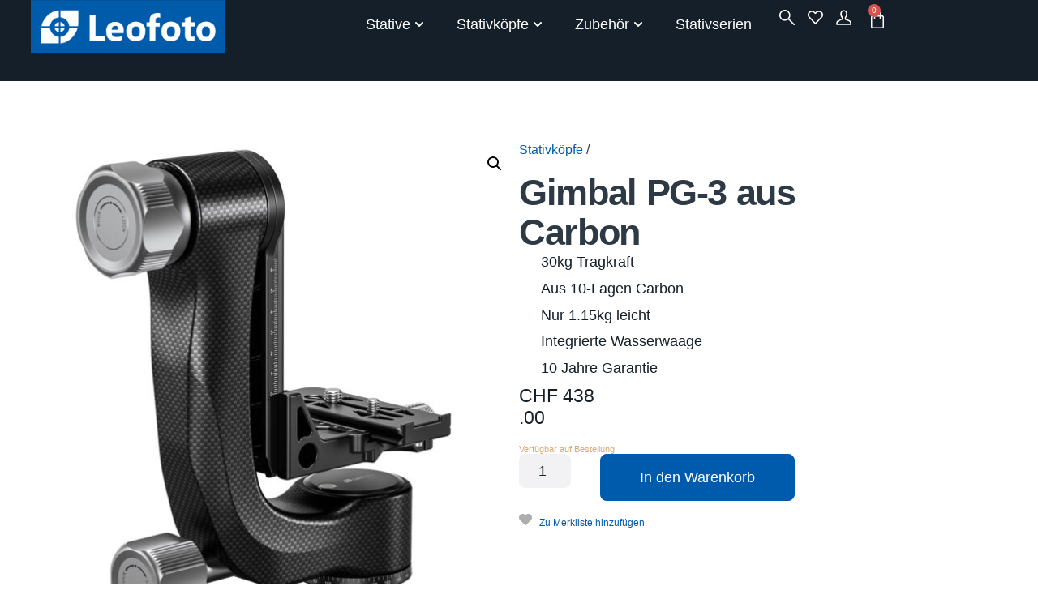

--- FILE ---
content_type: text/html; charset=UTF-8
request_url: https://leofoto.ch/produkt/gimbal-pg-3-aus-carbon/
body_size: 101024
content:
<!doctype html>
<html lang="de-CH" prefix="og: https://ogp.me/ns#">
<head><meta charset="UTF-8"><script>if(navigator.userAgent.match(/MSIE|Internet Explorer/i)||navigator.userAgent.match(/Trident\/7\..*?rv:11/i)){var href=document.location.href;if(!href.match(/[?&]nowprocket/)){if(href.indexOf("?")==-1){if(href.indexOf("#")==-1){document.location.href=href+"?nowprocket=1"}else{document.location.href=href.replace("#","?nowprocket=1#")}}else{if(href.indexOf("#")==-1){document.location.href=href+"&nowprocket=1"}else{document.location.href=href.replace("#","&nowprocket=1#")}}}}</script><script>(()=>{class RocketLazyLoadScripts{constructor(){this.v="2.0.4",this.userEvents=["keydown","keyup","mousedown","mouseup","mousemove","mouseover","mouseout","touchmove","touchstart","touchend","touchcancel","wheel","click","dblclick","input"],this.attributeEvents=["onblur","onclick","oncontextmenu","ondblclick","onfocus","onmousedown","onmouseenter","onmouseleave","onmousemove","onmouseout","onmouseover","onmouseup","onmousewheel","onscroll","onsubmit"]}async t(){this.i(),this.o(),/iP(ad|hone)/.test(navigator.userAgent)&&this.h(),this.u(),this.l(this),this.m(),this.k(this),this.p(this),this._(),await Promise.all([this.R(),this.L()]),this.lastBreath=Date.now(),this.S(this),this.P(),this.D(),this.O(),this.M(),await this.C(this.delayedScripts.normal),await this.C(this.delayedScripts.defer),await this.C(this.delayedScripts.async),await this.T(),await this.F(),await this.j(),await this.A(),window.dispatchEvent(new Event("rocket-allScriptsLoaded")),this.everythingLoaded=!0,this.lastTouchEnd&&await new Promise(t=>setTimeout(t,500-Date.now()+this.lastTouchEnd)),this.I(),this.H(),this.U(),this.W()}i(){this.CSPIssue=sessionStorage.getItem("rocketCSPIssue"),document.addEventListener("securitypolicyviolation",t=>{this.CSPIssue||"script-src-elem"!==t.violatedDirective||"data"!==t.blockedURI||(this.CSPIssue=!0,sessionStorage.setItem("rocketCSPIssue",!0))},{isRocket:!0})}o(){window.addEventListener("pageshow",t=>{this.persisted=t.persisted,this.realWindowLoadedFired=!0},{isRocket:!0}),window.addEventListener("pagehide",()=>{this.onFirstUserAction=null},{isRocket:!0})}h(){let t;function e(e){t=e}window.addEventListener("touchstart",e,{isRocket:!0}),window.addEventListener("touchend",function i(o){o.changedTouches[0]&&t.changedTouches[0]&&Math.abs(o.changedTouches[0].pageX-t.changedTouches[0].pageX)<10&&Math.abs(o.changedTouches[0].pageY-t.changedTouches[0].pageY)<10&&o.timeStamp-t.timeStamp<200&&(window.removeEventListener("touchstart",e,{isRocket:!0}),window.removeEventListener("touchend",i,{isRocket:!0}),"INPUT"===o.target.tagName&&"text"===o.target.type||(o.target.dispatchEvent(new TouchEvent("touchend",{target:o.target,bubbles:!0})),o.target.dispatchEvent(new MouseEvent("mouseover",{target:o.target,bubbles:!0})),o.target.dispatchEvent(new PointerEvent("click",{target:o.target,bubbles:!0,cancelable:!0,detail:1,clientX:o.changedTouches[0].clientX,clientY:o.changedTouches[0].clientY})),event.preventDefault()))},{isRocket:!0})}q(t){this.userActionTriggered||("mousemove"!==t.type||this.firstMousemoveIgnored?"keyup"===t.type||"mouseover"===t.type||"mouseout"===t.type||(this.userActionTriggered=!0,this.onFirstUserAction&&this.onFirstUserAction()):this.firstMousemoveIgnored=!0),"click"===t.type&&t.preventDefault(),t.stopPropagation(),t.stopImmediatePropagation(),"touchstart"===this.lastEvent&&"touchend"===t.type&&(this.lastTouchEnd=Date.now()),"click"===t.type&&(this.lastTouchEnd=0),this.lastEvent=t.type,t.composedPath&&t.composedPath()[0].getRootNode()instanceof ShadowRoot&&(t.rocketTarget=t.composedPath()[0]),this.savedUserEvents.push(t)}u(){this.savedUserEvents=[],this.userEventHandler=this.q.bind(this),this.userEvents.forEach(t=>window.addEventListener(t,this.userEventHandler,{passive:!1,isRocket:!0})),document.addEventListener("visibilitychange",this.userEventHandler,{isRocket:!0})}U(){this.userEvents.forEach(t=>window.removeEventListener(t,this.userEventHandler,{passive:!1,isRocket:!0})),document.removeEventListener("visibilitychange",this.userEventHandler,{isRocket:!0}),this.savedUserEvents.forEach(t=>{(t.rocketTarget||t.target).dispatchEvent(new window[t.constructor.name](t.type,t))})}m(){const t="return false",e=Array.from(this.attributeEvents,t=>"data-rocket-"+t),i="["+this.attributeEvents.join("],[")+"]",o="[data-rocket-"+this.attributeEvents.join("],[data-rocket-")+"]",s=(e,i,o)=>{o&&o!==t&&(e.setAttribute("data-rocket-"+i,o),e["rocket"+i]=new Function("event",o),e.setAttribute(i,t))};new MutationObserver(t=>{for(const n of t)"attributes"===n.type&&(n.attributeName.startsWith("data-rocket-")||this.everythingLoaded?n.attributeName.startsWith("data-rocket-")&&this.everythingLoaded&&this.N(n.target,n.attributeName.substring(12)):s(n.target,n.attributeName,n.target.getAttribute(n.attributeName))),"childList"===n.type&&n.addedNodes.forEach(t=>{if(t.nodeType===Node.ELEMENT_NODE)if(this.everythingLoaded)for(const i of[t,...t.querySelectorAll(o)])for(const t of i.getAttributeNames())e.includes(t)&&this.N(i,t.substring(12));else for(const e of[t,...t.querySelectorAll(i)])for(const t of e.getAttributeNames())this.attributeEvents.includes(t)&&s(e,t,e.getAttribute(t))})}).observe(document,{subtree:!0,childList:!0,attributeFilter:[...this.attributeEvents,...e]})}I(){this.attributeEvents.forEach(t=>{document.querySelectorAll("[data-rocket-"+t+"]").forEach(e=>{this.N(e,t)})})}N(t,e){const i=t.getAttribute("data-rocket-"+e);i&&(t.setAttribute(e,i),t.removeAttribute("data-rocket-"+e))}k(t){Object.defineProperty(HTMLElement.prototype,"onclick",{get(){return this.rocketonclick||null},set(e){this.rocketonclick=e,this.setAttribute(t.everythingLoaded?"onclick":"data-rocket-onclick","this.rocketonclick(event)")}})}S(t){function e(e,i){let o=e[i];e[i]=null,Object.defineProperty(e,i,{get:()=>o,set(s){t.everythingLoaded?o=s:e["rocket"+i]=o=s}})}e(document,"onreadystatechange"),e(window,"onload"),e(window,"onpageshow");try{Object.defineProperty(document,"readyState",{get:()=>t.rocketReadyState,set(e){t.rocketReadyState=e},configurable:!0}),document.readyState="loading"}catch(t){console.log("WPRocket DJE readyState conflict, bypassing")}}l(t){this.originalAddEventListener=EventTarget.prototype.addEventListener,this.originalRemoveEventListener=EventTarget.prototype.removeEventListener,this.savedEventListeners=[],EventTarget.prototype.addEventListener=function(e,i,o){o&&o.isRocket||!t.B(e,this)&&!t.userEvents.includes(e)||t.B(e,this)&&!t.userActionTriggered||e.startsWith("rocket-")||t.everythingLoaded?t.originalAddEventListener.call(this,e,i,o):(t.savedEventListeners.push({target:this,remove:!1,type:e,func:i,options:o}),"mouseenter"!==e&&"mouseleave"!==e||t.originalAddEventListener.call(this,e,t.savedUserEvents.push,o))},EventTarget.prototype.removeEventListener=function(e,i,o){o&&o.isRocket||!t.B(e,this)&&!t.userEvents.includes(e)||t.B(e,this)&&!t.userActionTriggered||e.startsWith("rocket-")||t.everythingLoaded?t.originalRemoveEventListener.call(this,e,i,o):t.savedEventListeners.push({target:this,remove:!0,type:e,func:i,options:o})}}J(t,e){this.savedEventListeners=this.savedEventListeners.filter(i=>{let o=i.type,s=i.target||window;return e!==o||t!==s||(this.B(o,s)&&(i.type="rocket-"+o),this.$(i),!1)})}H(){EventTarget.prototype.addEventListener=this.originalAddEventListener,EventTarget.prototype.removeEventListener=this.originalRemoveEventListener,this.savedEventListeners.forEach(t=>this.$(t))}$(t){t.remove?this.originalRemoveEventListener.call(t.target,t.type,t.func,t.options):this.originalAddEventListener.call(t.target,t.type,t.func,t.options)}p(t){let e;function i(e){return t.everythingLoaded?e:e.split(" ").map(t=>"load"===t||t.startsWith("load.")?"rocket-jquery-load":t).join(" ")}function o(o){function s(e){const s=o.fn[e];o.fn[e]=o.fn.init.prototype[e]=function(){return this[0]===window&&t.userActionTriggered&&("string"==typeof arguments[0]||arguments[0]instanceof String?arguments[0]=i(arguments[0]):"object"==typeof arguments[0]&&Object.keys(arguments[0]).forEach(t=>{const e=arguments[0][t];delete arguments[0][t],arguments[0][i(t)]=e})),s.apply(this,arguments),this}}if(o&&o.fn&&!t.allJQueries.includes(o)){const e={DOMContentLoaded:[],"rocket-DOMContentLoaded":[]};for(const t in e)document.addEventListener(t,()=>{e[t].forEach(t=>t())},{isRocket:!0});o.fn.ready=o.fn.init.prototype.ready=function(i){function s(){parseInt(o.fn.jquery)>2?setTimeout(()=>i.bind(document)(o)):i.bind(document)(o)}return"function"==typeof i&&(t.realDomReadyFired?!t.userActionTriggered||t.fauxDomReadyFired?s():e["rocket-DOMContentLoaded"].push(s):e.DOMContentLoaded.push(s)),o([])},s("on"),s("one"),s("off"),t.allJQueries.push(o)}e=o}t.allJQueries=[],o(window.jQuery),Object.defineProperty(window,"jQuery",{get:()=>e,set(t){o(t)}})}P(){const t=new Map;document.write=document.writeln=function(e){const i=document.currentScript,o=document.createRange(),s=i.parentElement;let n=t.get(i);void 0===n&&(n=i.nextSibling,t.set(i,n));const c=document.createDocumentFragment();o.setStart(c,0),c.appendChild(o.createContextualFragment(e)),s.insertBefore(c,n)}}async R(){return new Promise(t=>{this.userActionTriggered?t():this.onFirstUserAction=t})}async L(){return new Promise(t=>{document.addEventListener("DOMContentLoaded",()=>{this.realDomReadyFired=!0,t()},{isRocket:!0})})}async j(){return this.realWindowLoadedFired?Promise.resolve():new Promise(t=>{window.addEventListener("load",t,{isRocket:!0})})}M(){this.pendingScripts=[];this.scriptsMutationObserver=new MutationObserver(t=>{for(const e of t)e.addedNodes.forEach(t=>{"SCRIPT"!==t.tagName||t.noModule||t.isWPRocket||this.pendingScripts.push({script:t,promise:new Promise(e=>{const i=()=>{const i=this.pendingScripts.findIndex(e=>e.script===t);i>=0&&this.pendingScripts.splice(i,1),e()};t.addEventListener("load",i,{isRocket:!0}),t.addEventListener("error",i,{isRocket:!0}),setTimeout(i,1e3)})})})}),this.scriptsMutationObserver.observe(document,{childList:!0,subtree:!0})}async F(){await this.X(),this.pendingScripts.length?(await this.pendingScripts[0].promise,await this.F()):this.scriptsMutationObserver.disconnect()}D(){this.delayedScripts={normal:[],async:[],defer:[]},document.querySelectorAll("script[type$=rocketlazyloadscript]").forEach(t=>{t.hasAttribute("data-rocket-src")?t.hasAttribute("async")&&!1!==t.async?this.delayedScripts.async.push(t):t.hasAttribute("defer")&&!1!==t.defer||"module"===t.getAttribute("data-rocket-type")?this.delayedScripts.defer.push(t):this.delayedScripts.normal.push(t):this.delayedScripts.normal.push(t)})}async _(){await this.L();let t=[];document.querySelectorAll("script[type$=rocketlazyloadscript][data-rocket-src]").forEach(e=>{let i=e.getAttribute("data-rocket-src");if(i&&!i.startsWith("data:")){i.startsWith("//")&&(i=location.protocol+i);try{const o=new URL(i).origin;o!==location.origin&&t.push({src:o,crossOrigin:e.crossOrigin||"module"===e.getAttribute("data-rocket-type")})}catch(t){}}}),t=[...new Map(t.map(t=>[JSON.stringify(t),t])).values()],this.Y(t,"preconnect")}async G(t){if(await this.K(),!0!==t.noModule||!("noModule"in HTMLScriptElement.prototype))return new Promise(e=>{let i;function o(){(i||t).setAttribute("data-rocket-status","executed"),e()}try{if(navigator.userAgent.includes("Firefox/")||""===navigator.vendor||this.CSPIssue)i=document.createElement("script"),[...t.attributes].forEach(t=>{let e=t.nodeName;"type"!==e&&("data-rocket-type"===e&&(e="type"),"data-rocket-src"===e&&(e="src"),i.setAttribute(e,t.nodeValue))}),t.text&&(i.text=t.text),t.nonce&&(i.nonce=t.nonce),i.hasAttribute("src")?(i.addEventListener("load",o,{isRocket:!0}),i.addEventListener("error",()=>{i.setAttribute("data-rocket-status","failed-network"),e()},{isRocket:!0}),setTimeout(()=>{i.isConnected||e()},1)):(i.text=t.text,o()),i.isWPRocket=!0,t.parentNode.replaceChild(i,t);else{const i=t.getAttribute("data-rocket-type"),s=t.getAttribute("data-rocket-src");i?(t.type=i,t.removeAttribute("data-rocket-type")):t.removeAttribute("type"),t.addEventListener("load",o,{isRocket:!0}),t.addEventListener("error",i=>{this.CSPIssue&&i.target.src.startsWith("data:")?(console.log("WPRocket: CSP fallback activated"),t.removeAttribute("src"),this.G(t).then(e)):(t.setAttribute("data-rocket-status","failed-network"),e())},{isRocket:!0}),s?(t.fetchPriority="high",t.removeAttribute("data-rocket-src"),t.src=s):t.src="data:text/javascript;base64,"+window.btoa(unescape(encodeURIComponent(t.text)))}}catch(i){t.setAttribute("data-rocket-status","failed-transform"),e()}});t.setAttribute("data-rocket-status","skipped")}async C(t){const e=t.shift();return e?(e.isConnected&&await this.G(e),this.C(t)):Promise.resolve()}O(){this.Y([...this.delayedScripts.normal,...this.delayedScripts.defer,...this.delayedScripts.async],"preload")}Y(t,e){this.trash=this.trash||[];let i=!0;var o=document.createDocumentFragment();t.forEach(t=>{const s=t.getAttribute&&t.getAttribute("data-rocket-src")||t.src;if(s&&!s.startsWith("data:")){const n=document.createElement("link");n.href=s,n.rel=e,"preconnect"!==e&&(n.as="script",n.fetchPriority=i?"high":"low"),t.getAttribute&&"module"===t.getAttribute("data-rocket-type")&&(n.crossOrigin=!0),t.crossOrigin&&(n.crossOrigin=t.crossOrigin),t.integrity&&(n.integrity=t.integrity),t.nonce&&(n.nonce=t.nonce),o.appendChild(n),this.trash.push(n),i=!1}}),document.head.appendChild(o)}W(){this.trash.forEach(t=>t.remove())}async T(){try{document.readyState="interactive"}catch(t){}this.fauxDomReadyFired=!0;try{await this.K(),this.J(document,"readystatechange"),document.dispatchEvent(new Event("rocket-readystatechange")),await this.K(),document.rocketonreadystatechange&&document.rocketonreadystatechange(),await this.K(),this.J(document,"DOMContentLoaded"),document.dispatchEvent(new Event("rocket-DOMContentLoaded")),await this.K(),this.J(window,"DOMContentLoaded"),window.dispatchEvent(new Event("rocket-DOMContentLoaded"))}catch(t){console.error(t)}}async A(){try{document.readyState="complete"}catch(t){}try{await this.K(),this.J(document,"readystatechange"),document.dispatchEvent(new Event("rocket-readystatechange")),await this.K(),document.rocketonreadystatechange&&document.rocketonreadystatechange(),await this.K(),this.J(window,"load"),window.dispatchEvent(new Event("rocket-load")),await this.K(),window.rocketonload&&window.rocketonload(),await this.K(),this.allJQueries.forEach(t=>t(window).trigger("rocket-jquery-load")),await this.K(),this.J(window,"pageshow");const t=new Event("rocket-pageshow");t.persisted=this.persisted,window.dispatchEvent(t),await this.K(),window.rocketonpageshow&&window.rocketonpageshow({persisted:this.persisted})}catch(t){console.error(t)}}async K(){Date.now()-this.lastBreath>45&&(await this.X(),this.lastBreath=Date.now())}async X(){return document.hidden?new Promise(t=>setTimeout(t)):new Promise(t=>requestAnimationFrame(t))}B(t,e){return e===document&&"readystatechange"===t||(e===document&&"DOMContentLoaded"===t||(e===window&&"DOMContentLoaded"===t||(e===window&&"load"===t||e===window&&"pageshow"===t)))}static run(){(new RocketLazyLoadScripts).t()}}RocketLazyLoadScripts.run()})();</script>
	
	<meta name="viewport" content="width=device-width, initial-scale=1">
	<link rel="profile" href="https://gmpg.org/xfn/11">
	
<!-- Google Tag Manager for WordPress by gtm4wp.com -->
<script data-cfasync="false" data-pagespeed-no-defer>
	var gtm4wp_datalayer_name = "dataLayer";
	var dataLayer = dataLayer || [];
	const gtm4wp_use_sku_instead = 1;
	const gtm4wp_currency = 'CHF';
	const gtm4wp_product_per_impression = 0;
	const gtm4wp_clear_ecommerce = false;
	const gtm4wp_datalayer_max_timeout = 2000;
</script>
<!-- End Google Tag Manager for WordPress by gtm4wp.com -->
<!-- Suchmaschinen-Optimierung durch Rank Math PRO - https://rankmath.com/ -->
<title>Gimbal PG-3 aus Carbon &ndash; Leofoto Schweiz</title>
<link data-rocket-preload as="style" href="https://fonts.googleapis.com/css?family=Roboto%3A100%2C100italic%2C200%2C200italic%2C300%2C300italic%2C400%2C400italic%2C500%2C500italic%2C600%2C600italic%2C700%2C700italic%2C800%2C800italic%2C900%2C900italic%7CPoppins%3A100%2C100italic%2C200%2C200italic%2C300%2C300italic%2C400%2C400italic%2C500%2C500italic%2C600%2C600italic%2C700%2C700italic%2C800%2C800italic%2C900%2C900italic&#038;display=swap" rel="preload">
<link href="https://fonts.googleapis.com/css?family=Roboto%3A100%2C100italic%2C200%2C200italic%2C300%2C300italic%2C400%2C400italic%2C500%2C500italic%2C600%2C600italic%2C700%2C700italic%2C800%2C800italic%2C900%2C900italic%7CPoppins%3A100%2C100italic%2C200%2C200italic%2C300%2C300italic%2C400%2C400italic%2C500%2C500italic%2C600%2C600italic%2C700%2C700italic%2C800%2C800italic%2C900%2C900italic&#038;display=swap" media="print" onload="this.media=&#039;all&#039;" rel="stylesheet">
<noscript data-wpr-hosted-gf-parameters=""><link rel="stylesheet" href="https://fonts.googleapis.com/css?family=Roboto%3A100%2C100italic%2C200%2C200italic%2C300%2C300italic%2C400%2C400italic%2C500%2C500italic%2C600%2C600italic%2C700%2C700italic%2C800%2C800italic%2C900%2C900italic%7CPoppins%3A100%2C100italic%2C200%2C200italic%2C300%2C300italic%2C400%2C400italic%2C500%2C500italic%2C600%2C600italic%2C700%2C700italic%2C800%2C800italic%2C900%2C900italic&#038;display=swap"></noscript>
<meta name="description" content="30kg Tragkraft Aus 10-Lagen Carbon Nur 1.15kg leicht Integrierte Wasserwaage 10 Jahre Garantie"/>
<meta name="robots" content="follow, index, max-snippet:-1, max-video-preview:-1, max-image-preview:large"/>
<link rel="canonical" href="https://leofoto.ch/produkt/gimbal-pg-3-aus-carbon/" />
<meta property="og:locale" content="de_DE" />
<meta property="og:type" content="product" />
<meta property="og:title" content="Gimbal PG-3 aus Carbon &ndash; Leofoto Schweiz" />
<meta property="og:description" content="30kg Tragkraft Aus 10-Lagen Carbon Nur 1.15kg leicht Integrierte Wasserwaage 10 Jahre Garantie" />
<meta property="og:url" content="https://leofoto.ch/produkt/gimbal-pg-3-aus-carbon/" />
<meta property="og:site_name" content="Leofoto Schweiz" />
<meta property="og:updated_time" content="2026-01-22T20:52:02+01:00" />
<meta property="og:image" content="https://leofoto.ch/wp-content/uploads/2024/02/gimbal-carbon-kardan-pg-3-leofoto9.jpg" />
<meta property="og:image:secure_url" content="https://leofoto.ch/wp-content/uploads/2024/02/gimbal-carbon-kardan-pg-3-leofoto9.jpg" />
<meta property="og:image:width" content="1500" />
<meta property="og:image:height" content="1500" />
<meta property="og:image:alt" content="Gimbal PG-3 aus Carbon" />
<meta property="og:image:type" content="image/jpeg" />
<meta property="product:price:amount" content="438" />
<meta property="product:price:currency" content="CHF" />
<meta property="product:availability" content="instock" />
<meta property="product:retailer_item_id" content="6940828307803" />
<meta name="twitter:card" content="summary_large_image" />
<meta name="twitter:title" content="Gimbal PG-3 aus Carbon &ndash; Leofoto Schweiz" />
<meta name="twitter:description" content="30kg Tragkraft Aus 10-Lagen Carbon Nur 1.15kg leicht Integrierte Wasserwaage 10 Jahre Garantie" />
<meta name="twitter:image" content="https://leofoto.ch/wp-content/uploads/2024/02/gimbal-carbon-kardan-pg-3-leofoto9.jpg" />
<meta name="twitter:label1" content="Preis" />
<meta name="twitter:data1" content="&#067;&#072;&#070;&nbsp;438.00" />
<meta name="twitter:label2" content="Verfügbarkeit" />
<meta name="twitter:data2" content="Verfügbar auf Bestellung " />
<script type="application/ld+json" class="rank-math-schema-pro">{"@context":"https://schema.org","@graph":[{"@type":"Place","@id":"https://leofoto.ch/#place","geo":{"@type":"GeoCoordinates","latitude":"46.94702705733528","longitude":" 7.4574323132602185"},"hasMap":"https://www.google.com/maps/search/?api=1&amp;query=46.94702705733528, 7.4574323132602185","address":{"@type":"PostalAddress","streetAddress":"Wasserwerkgasse 5 rechts","addressLocality":"Bern","postalCode":"3011","addressCountry":"Schweiz"}},{"@type":["Store","Organization"],"@id":"https://leofoto.ch/#organization","name":"Leofoto Schweiz","url":"https://leofoto.ch","sameAs":["https://www.facebook.com/leofoto.ch","https://www.instagram.com/leofoto_switzerland","https://www.youtube.com/channel/UCTWdUjWY8XjLitDoqcfpmiw"],"address":{"@type":"PostalAddress","streetAddress":"Wasserwerkgasse 5 rechts","addressLocality":"Bern","postalCode":"3011","addressCountry":"Schweiz"},"logo":{"@type":"ImageObject","@id":"https://leofoto.ch/#logo","url":"https://leofoto.ch/wp-content/uploads/2025/12/leofoto@2X.png","contentUrl":"https://leofoto.ch/wp-content/uploads/2025/12/leofoto@2X.png","caption":"Leofoto Schweiz","inLanguage":"de-CH","width":"600","height":"165"},"description":"Leofoto Schweiz ist ein Schweizer Anbieter von hochwertigen Foto- und Videostativen sowie Zubeh\u00f6r mit Sitz in Bern, der ein breites Sortiment an Carbon-Stativen, Stativk\u00f6pfen und weiterem Equipment direkt aus der Schweiz liefert. Die Marke steht f\u00fcr robuste, leichte und pr\u00e4zise gefertigte Produkte mit hoher Tragkraft und bis zu 10 Jahren Garantie, die sowohl von ambitionierten Hobby- als auch professionellen Fotografen gesch\u00e4tzt werden.","location":{"@id":"https://leofoto.ch/#place"},"image":{"@id":"https://leofoto.ch/#logo"}},{"@type":"WebSite","@id":"https://leofoto.ch/#website","url":"https://leofoto.ch","name":"Leofoto Schweiz","publisher":{"@id":"https://leofoto.ch/#organization"},"inLanguage":"de-CH"},{"@type":"ImageObject","@id":"https://leofoto.ch/wp-content/uploads/2024/02/gimbal-carbon-kardan-pg-3-leofoto9.jpg","url":"https://leofoto.ch/wp-content/uploads/2024/02/gimbal-carbon-kardan-pg-3-leofoto9.jpg","width":"1500","height":"1500","inLanguage":"de-CH"},{"@type":"ItemPage","@id":"https://leofoto.ch/produkt/gimbal-pg-3-aus-carbon/#webpage","url":"https://leofoto.ch/produkt/gimbal-pg-3-aus-carbon/","name":"Gimbal PG-3 aus Carbon &ndash; Leofoto Schweiz","datePublished":"2024-02-06T14:21:50+01:00","dateModified":"2026-01-22T20:52:02+01:00","isPartOf":{"@id":"https://leofoto.ch/#website"},"primaryImageOfPage":{"@id":"https://leofoto.ch/wp-content/uploads/2024/02/gimbal-carbon-kardan-pg-3-leofoto9.jpg"},"inLanguage":"de-CH"},{"@type":"Product","name":"Gimbal PG-3 aus Carbon &ndash; Leofoto Schweiz","description":"Gimbal PG-3 aus Carbon von Leofoto \u2013 f\u00fcr Foto &amp; Video. Leicht, stabil und hochwertig. Jetzt Gimbal PG-3 aus Carbon entdecken!","sku":"6940828307803","category":"Stativk\u00f6pfe &gt; Gimbal / Kardan","mainEntityOfPage":{"@id":"https://leofoto.ch/produkt/gimbal-pg-3-aus-carbon/#webpage"},"image":[{"@type":"ImageObject","url":"https://leofoto.ch/wp-content/uploads/2024/02/gimbal-carbon-kardan-pg-3-leofoto9.jpg","height":"1500","width":"1500"},{"@type":"ImageObject","url":"https://leofoto.ch/wp-content/uploads/2024/02/gimbal-carbon-kardan-pg-3-leofoto10.jpg","height":"1500","width":"1500"},{"@type":"ImageObject","url":"https://leofoto.ch/wp-content/uploads/2024/02/gimbal-carbon-kardan-pg-3-leofoto11.jpg","height":"1500","width":"1500"},{"@type":"ImageObject","url":"https://leofoto.ch/wp-content/uploads/2024/02/gimbal-carbon-kardan-pg-3-leofoto12.jpg","height":"1500","width":"1500"},{"@type":"ImageObject","url":"https://leofoto.ch/wp-content/uploads/2024/02/gimbal-carbon-kardan-pg-3-leofoto13.jpg","height":"1500","width":"1500"},{"@type":"ImageObject","url":"https://leofoto.ch/wp-content/uploads/2024/02/gimbal-carbon-kardan-pg-3-leofoto14.jpg","height":"1500","width":"1500"},{"@type":"ImageObject","url":"https://leofoto.ch/wp-content/uploads/2024/02/gimbal-carbon-kardan-pg-3-leofoto15.jpg","height":"1500","width":"1500"}],"offers":{"@type":"Offer","price":"438.00","priceCurrency":"CHF","priceValidUntil":"2027-12-31","availability":"http://schema.org/BackOrder","itemCondition":"NewCondition","url":"https://leofoto.ch/produkt/gimbal-pg-3-aus-carbon/","seller":{"@type":"Organization","@id":"https://leofoto.ch/","name":"Leofoto Schweiz","url":"https://leofoto.ch","logo":"https://leofoto.ch/wp-content/uploads/2025/12/leofoto@2X.png"}},"additionalProperty":[{"@type":"PropertyValue","name":"pa_tragkraft","value":"30"},{"@type":"PropertyValue","name":"pa_gewicht","value":"1.15kg"},{"@type":"PropertyValue","name":"dimensionen","value":"H = 235mm / L = 200mm / B = 76mm"},{"@type":"PropertyValue","name":"pa_basisplatte","value":"60"},{"@type":"PropertyValue","name":"lieferumfang","value":"Gimbal Stativkopf, Stativplatte (Arca Swiss)"},{"@type":"PropertyValue","name":"pa_garantie","value":"10 Jahre"}],"@id":"https://leofoto.ch/produkt/gimbal-pg-3-aus-carbon/#richSnippet"}]}</script>
<!-- /Rank Math WordPress SEO Plugin -->

<link href='https://fonts.gstatic.com' crossorigin rel='preconnect' />
<link rel="alternate" type="application/rss+xml" title="Leofoto Schweiz &raquo; Feed" href="https://leofoto.ch/feed/" />
<link rel="alternate" type="application/rss+xml" title="Leofoto Schweiz &raquo; Kommentar-Feed" href="https://leofoto.ch/comments/feed/" />
<link rel="alternate" title="oEmbed (JSON)" type="application/json+oembed" href="https://leofoto.ch/wp-json/oembed/1.0/embed?url=https%3A%2F%2Fleofoto.ch%2Fprodukt%2Fgimbal-pg-3-aus-carbon%2F" />
<link rel="alternate" title="oEmbed (XML)" type="text/xml+oembed" href="https://leofoto.ch/wp-json/oembed/1.0/embed?url=https%3A%2F%2Fleofoto.ch%2Fprodukt%2Fgimbal-pg-3-aus-carbon%2F&#038;format=xml" />
<style id='wp-img-auto-sizes-contain-inline-css'>
img:is([sizes=auto i],[sizes^="auto," i]){contain-intrinsic-size:3000px 1500px}
/*# sourceURL=wp-img-auto-sizes-contain-inline-css */
</style>
<link data-minify="1" rel='stylesheet' id='hello-elementor-theme-style-css' href='https://leofoto.ch/wp-content/cache/min/1/wp-content/themes/hello-elementor/assets/css/theme.css?ver=1769423322' media='all' />
<link data-minify="1" rel='stylesheet' id='jet-menu-hello-css' href='https://leofoto.ch/wp-content/cache/min/1/wp-content/plugins/jet-menu/integration/themes/hello-elementor/assets/css/style.css?ver=1769423322' media='all' />
<style id='wp-emoji-styles-inline-css'>

	img.wp-smiley, img.emoji {
		display: inline !important;
		border: none !important;
		box-shadow: none !important;
		height: 1em !important;
		width: 1em !important;
		margin: 0 0.07em !important;
		vertical-align: -0.1em !important;
		background: none !important;
		padding: 0 !important;
	}
/*# sourceURL=wp-emoji-styles-inline-css */
</style>
<link rel='stylesheet' id='wp-block-library-css' href='https://leofoto.ch/wp-includes/css/dist/block-library/style.min.css?ver=6.9' media='all' />
<link data-minify="1" rel='stylesheet' id='jet-engine-frontend-css' href='https://leofoto.ch/wp-content/cache/min/1/wp-content/plugins/jet-engine/assets/css/frontend.css?ver=1769423322' media='all' />
<style id='global-styles-inline-css'>
:root{--wp--preset--aspect-ratio--square: 1;--wp--preset--aspect-ratio--4-3: 4/3;--wp--preset--aspect-ratio--3-4: 3/4;--wp--preset--aspect-ratio--3-2: 3/2;--wp--preset--aspect-ratio--2-3: 2/3;--wp--preset--aspect-ratio--16-9: 16/9;--wp--preset--aspect-ratio--9-16: 9/16;--wp--preset--color--black: #000000;--wp--preset--color--cyan-bluish-gray: #abb8c3;--wp--preset--color--white: #ffffff;--wp--preset--color--pale-pink: #f78da7;--wp--preset--color--vivid-red: #cf2e2e;--wp--preset--color--luminous-vivid-orange: #ff6900;--wp--preset--color--luminous-vivid-amber: #fcb900;--wp--preset--color--light-green-cyan: #7bdcb5;--wp--preset--color--vivid-green-cyan: #00d084;--wp--preset--color--pale-cyan-blue: #8ed1fc;--wp--preset--color--vivid-cyan-blue: #0693e3;--wp--preset--color--vivid-purple: #9b51e0;--wp--preset--gradient--vivid-cyan-blue-to-vivid-purple: linear-gradient(135deg,rgb(6,147,227) 0%,rgb(155,81,224) 100%);--wp--preset--gradient--light-green-cyan-to-vivid-green-cyan: linear-gradient(135deg,rgb(122,220,180) 0%,rgb(0,208,130) 100%);--wp--preset--gradient--luminous-vivid-amber-to-luminous-vivid-orange: linear-gradient(135deg,rgb(252,185,0) 0%,rgb(255,105,0) 100%);--wp--preset--gradient--luminous-vivid-orange-to-vivid-red: linear-gradient(135deg,rgb(255,105,0) 0%,rgb(207,46,46) 100%);--wp--preset--gradient--very-light-gray-to-cyan-bluish-gray: linear-gradient(135deg,rgb(238,238,238) 0%,rgb(169,184,195) 100%);--wp--preset--gradient--cool-to-warm-spectrum: linear-gradient(135deg,rgb(74,234,220) 0%,rgb(151,120,209) 20%,rgb(207,42,186) 40%,rgb(238,44,130) 60%,rgb(251,105,98) 80%,rgb(254,248,76) 100%);--wp--preset--gradient--blush-light-purple: linear-gradient(135deg,rgb(255,206,236) 0%,rgb(152,150,240) 100%);--wp--preset--gradient--blush-bordeaux: linear-gradient(135deg,rgb(254,205,165) 0%,rgb(254,45,45) 50%,rgb(107,0,62) 100%);--wp--preset--gradient--luminous-dusk: linear-gradient(135deg,rgb(255,203,112) 0%,rgb(199,81,192) 50%,rgb(65,88,208) 100%);--wp--preset--gradient--pale-ocean: linear-gradient(135deg,rgb(255,245,203) 0%,rgb(182,227,212) 50%,rgb(51,167,181) 100%);--wp--preset--gradient--electric-grass: linear-gradient(135deg,rgb(202,248,128) 0%,rgb(113,206,126) 100%);--wp--preset--gradient--midnight: linear-gradient(135deg,rgb(2,3,129) 0%,rgb(40,116,252) 100%);--wp--preset--font-size--small: 13px;--wp--preset--font-size--medium: 20px;--wp--preset--font-size--large: 36px;--wp--preset--font-size--x-large: 42px;--wp--preset--spacing--20: 0.44rem;--wp--preset--spacing--30: 0.67rem;--wp--preset--spacing--40: 1rem;--wp--preset--spacing--50: 1.5rem;--wp--preset--spacing--60: 2.25rem;--wp--preset--spacing--70: 3.38rem;--wp--preset--spacing--80: 5.06rem;--wp--preset--shadow--natural: 6px 6px 9px rgba(0, 0, 0, 0.2);--wp--preset--shadow--deep: 12px 12px 50px rgba(0, 0, 0, 0.4);--wp--preset--shadow--sharp: 6px 6px 0px rgba(0, 0, 0, 0.2);--wp--preset--shadow--outlined: 6px 6px 0px -3px rgb(255, 255, 255), 6px 6px rgb(0, 0, 0);--wp--preset--shadow--crisp: 6px 6px 0px rgb(0, 0, 0);}:where(body) { margin: 0; }.wp-site-blocks > .alignleft { float: left; margin-right: 2em; }.wp-site-blocks > .alignright { float: right; margin-left: 2em; }.wp-site-blocks > .aligncenter { justify-content: center; margin-left: auto; margin-right: auto; }:where(.is-layout-flex){gap: 0.5em;}:where(.is-layout-grid){gap: 0.5em;}.is-layout-flow > .alignleft{float: left;margin-inline-start: 0;margin-inline-end: 2em;}.is-layout-flow > .alignright{float: right;margin-inline-start: 2em;margin-inline-end: 0;}.is-layout-flow > .aligncenter{margin-left: auto !important;margin-right: auto !important;}.is-layout-constrained > .alignleft{float: left;margin-inline-start: 0;margin-inline-end: 2em;}.is-layout-constrained > .alignright{float: right;margin-inline-start: 2em;margin-inline-end: 0;}.is-layout-constrained > .aligncenter{margin-left: auto !important;margin-right: auto !important;}.is-layout-constrained > :where(:not(.alignleft):not(.alignright):not(.alignfull)){margin-left: auto !important;margin-right: auto !important;}body .is-layout-flex{display: flex;}.is-layout-flex{flex-wrap: wrap;align-items: center;}.is-layout-flex > :is(*, div){margin: 0;}body .is-layout-grid{display: grid;}.is-layout-grid > :is(*, div){margin: 0;}body{padding-top: 0px;padding-right: 0px;padding-bottom: 0px;padding-left: 0px;}a:where(:not(.wp-element-button)){text-decoration: underline;}:root :where(.wp-element-button, .wp-block-button__link){background-color: #32373c;border-width: 0;color: #fff;font-family: inherit;font-size: inherit;font-style: inherit;font-weight: inherit;letter-spacing: inherit;line-height: inherit;padding-top: calc(0.667em + 2px);padding-right: calc(1.333em + 2px);padding-bottom: calc(0.667em + 2px);padding-left: calc(1.333em + 2px);text-decoration: none;text-transform: inherit;}.has-black-color{color: var(--wp--preset--color--black) !important;}.has-cyan-bluish-gray-color{color: var(--wp--preset--color--cyan-bluish-gray) !important;}.has-white-color{color: var(--wp--preset--color--white) !important;}.has-pale-pink-color{color: var(--wp--preset--color--pale-pink) !important;}.has-vivid-red-color{color: var(--wp--preset--color--vivid-red) !important;}.has-luminous-vivid-orange-color{color: var(--wp--preset--color--luminous-vivid-orange) !important;}.has-luminous-vivid-amber-color{color: var(--wp--preset--color--luminous-vivid-amber) !important;}.has-light-green-cyan-color{color: var(--wp--preset--color--light-green-cyan) !important;}.has-vivid-green-cyan-color{color: var(--wp--preset--color--vivid-green-cyan) !important;}.has-pale-cyan-blue-color{color: var(--wp--preset--color--pale-cyan-blue) !important;}.has-vivid-cyan-blue-color{color: var(--wp--preset--color--vivid-cyan-blue) !important;}.has-vivid-purple-color{color: var(--wp--preset--color--vivid-purple) !important;}.has-black-background-color{background-color: var(--wp--preset--color--black) !important;}.has-cyan-bluish-gray-background-color{background-color: var(--wp--preset--color--cyan-bluish-gray) !important;}.has-white-background-color{background-color: var(--wp--preset--color--white) !important;}.has-pale-pink-background-color{background-color: var(--wp--preset--color--pale-pink) !important;}.has-vivid-red-background-color{background-color: var(--wp--preset--color--vivid-red) !important;}.has-luminous-vivid-orange-background-color{background-color: var(--wp--preset--color--luminous-vivid-orange) !important;}.has-luminous-vivid-amber-background-color{background-color: var(--wp--preset--color--luminous-vivid-amber) !important;}.has-light-green-cyan-background-color{background-color: var(--wp--preset--color--light-green-cyan) !important;}.has-vivid-green-cyan-background-color{background-color: var(--wp--preset--color--vivid-green-cyan) !important;}.has-pale-cyan-blue-background-color{background-color: var(--wp--preset--color--pale-cyan-blue) !important;}.has-vivid-cyan-blue-background-color{background-color: var(--wp--preset--color--vivid-cyan-blue) !important;}.has-vivid-purple-background-color{background-color: var(--wp--preset--color--vivid-purple) !important;}.has-black-border-color{border-color: var(--wp--preset--color--black) !important;}.has-cyan-bluish-gray-border-color{border-color: var(--wp--preset--color--cyan-bluish-gray) !important;}.has-white-border-color{border-color: var(--wp--preset--color--white) !important;}.has-pale-pink-border-color{border-color: var(--wp--preset--color--pale-pink) !important;}.has-vivid-red-border-color{border-color: var(--wp--preset--color--vivid-red) !important;}.has-luminous-vivid-orange-border-color{border-color: var(--wp--preset--color--luminous-vivid-orange) !important;}.has-luminous-vivid-amber-border-color{border-color: var(--wp--preset--color--luminous-vivid-amber) !important;}.has-light-green-cyan-border-color{border-color: var(--wp--preset--color--light-green-cyan) !important;}.has-vivid-green-cyan-border-color{border-color: var(--wp--preset--color--vivid-green-cyan) !important;}.has-pale-cyan-blue-border-color{border-color: var(--wp--preset--color--pale-cyan-blue) !important;}.has-vivid-cyan-blue-border-color{border-color: var(--wp--preset--color--vivid-cyan-blue) !important;}.has-vivid-purple-border-color{border-color: var(--wp--preset--color--vivid-purple) !important;}.has-vivid-cyan-blue-to-vivid-purple-gradient-background{background: var(--wp--preset--gradient--vivid-cyan-blue-to-vivid-purple) !important;}.has-light-green-cyan-to-vivid-green-cyan-gradient-background{background: var(--wp--preset--gradient--light-green-cyan-to-vivid-green-cyan) !important;}.has-luminous-vivid-amber-to-luminous-vivid-orange-gradient-background{background: var(--wp--preset--gradient--luminous-vivid-amber-to-luminous-vivid-orange) !important;}.has-luminous-vivid-orange-to-vivid-red-gradient-background{background: var(--wp--preset--gradient--luminous-vivid-orange-to-vivid-red) !important;}.has-very-light-gray-to-cyan-bluish-gray-gradient-background{background: var(--wp--preset--gradient--very-light-gray-to-cyan-bluish-gray) !important;}.has-cool-to-warm-spectrum-gradient-background{background: var(--wp--preset--gradient--cool-to-warm-spectrum) !important;}.has-blush-light-purple-gradient-background{background: var(--wp--preset--gradient--blush-light-purple) !important;}.has-blush-bordeaux-gradient-background{background: var(--wp--preset--gradient--blush-bordeaux) !important;}.has-luminous-dusk-gradient-background{background: var(--wp--preset--gradient--luminous-dusk) !important;}.has-pale-ocean-gradient-background{background: var(--wp--preset--gradient--pale-ocean) !important;}.has-electric-grass-gradient-background{background: var(--wp--preset--gradient--electric-grass) !important;}.has-midnight-gradient-background{background: var(--wp--preset--gradient--midnight) !important;}.has-small-font-size{font-size: var(--wp--preset--font-size--small) !important;}.has-medium-font-size{font-size: var(--wp--preset--font-size--medium) !important;}.has-large-font-size{font-size: var(--wp--preset--font-size--large) !important;}.has-x-large-font-size{font-size: var(--wp--preset--font-size--x-large) !important;}
:where(.wp-block-post-template.is-layout-flex){gap: 1.25em;}:where(.wp-block-post-template.is-layout-grid){gap: 1.25em;}
:where(.wp-block-term-template.is-layout-flex){gap: 1.25em;}:where(.wp-block-term-template.is-layout-grid){gap: 1.25em;}
:where(.wp-block-columns.is-layout-flex){gap: 2em;}:where(.wp-block-columns.is-layout-grid){gap: 2em;}
:root :where(.wp-block-pullquote){font-size: 1.5em;line-height: 1.6;}
/*# sourceURL=global-styles-inline-css */
</style>
<link data-minify="1" rel='stylesheet' id='mailerlite_forms.css-css' href='https://leofoto.ch/wp-content/cache/min/1/wp-content/plugins/official-mailerlite-sign-up-forms/assets/css/mailerlite_forms.css?ver=1769423322' media='all' />
<link data-minify="1" rel='stylesheet' id='wxp_front_style-css' href='https://leofoto.ch/wp-content/cache/min/1/wp-content/plugins/wc-partial-shipment/assets/css/front.css?ver=1769423322' media='all' />
<link data-minify="1" rel='stylesheet' id='wwpp_single_product_page_css-css' href='https://leofoto.ch/wp-content/cache/min/1/wp-content/plugins/woocommerce-wholesale-prices-premium/css/wwpp-single-product-page.css?ver=1769423322' media='all' />
<link rel='stylesheet' id='photoswipe-css' href='https://leofoto.ch/wp-content/cache/background-css/1/leofoto.ch/wp-content/plugins/woocommerce/assets/css/photoswipe/photoswipe.min.css?ver=10.4.3&wpr_t=1769428017' media='all' />
<link rel='stylesheet' id='photoswipe-default-skin-css' href='https://leofoto.ch/wp-content/cache/background-css/1/leofoto.ch/wp-content/plugins/woocommerce/assets/css/photoswipe/default-skin/default-skin.min.css?ver=10.4.3&wpr_t=1769428017' media='all' />
<link data-minify="1" rel='stylesheet' id='woocommerce-layout-css' href='https://leofoto.ch/wp-content/cache/min/1/wp-content/plugins/woocommerce/assets/css/woocommerce-layout.css?ver=1769423322' media='all' />
<link data-minify="1" rel='stylesheet' id='woocommerce-smallscreen-css' href='https://leofoto.ch/wp-content/cache/min/1/wp-content/plugins/woocommerce/assets/css/woocommerce-smallscreen.css?ver=1769423322' media='only screen and (max-width: 768px)' />
<link data-minify="1" rel='stylesheet' id='woocommerce-general-css' href='https://leofoto.ch/wp-content/cache/background-css/1/leofoto.ch/wp-content/cache/min/1/wp-content/plugins/woocommerce/assets/css/woocommerce.css?ver=1769423322&wpr_t=1769428017' media='all' />
<style id='woocommerce-inline-inline-css'>
.woocommerce form .form-row .required { visibility: visible; }
/*# sourceURL=woocommerce-inline-inline-css */
</style>
<link rel='stylesheet' id='dce-style-css' href='https://leofoto.ch/wp-content/plugins/dynamic-content-for-elementor/assets/css/style.min.css?ver=3.3.24' media='all' />
<link rel='stylesheet' id='dce-dynamic-visibility-css' href='https://leofoto.ch/wp-content/plugins/dynamic-content-for-elementor/assets/css/dynamic-visibility.min.css?ver=3.3.24' media='all' />
<link rel='stylesheet' id='dce-pageScroll-css' href='https://leofoto.ch/wp-content/plugins/dynamic-content-for-elementor/assets/css/page-scroll.min.css?ver=3.3.24' media='all' />
<link data-minify="1" rel='stylesheet' id='eeb-css-frontend-css' href='https://leofoto.ch/wp-content/cache/min/1/wp-content/plugins/email-encoder-bundle/assets/css/style.css?ver=1769423322' media='all' />
<link rel='preload' as='font' type='font/woff2' crossorigin='anonymous' id='tinvwl-webfont-font-css' href='https://leofoto.ch/wp-content/plugins/ti-woocommerce-wishlist/assets/fonts/tinvwl-webfont.woff2?ver=xu2uyi' media='all' />
<link data-minify="1" rel='stylesheet' id='tinvwl-webfont-css' href='https://leofoto.ch/wp-content/cache/min/1/wp-content/plugins/ti-woocommerce-wishlist/assets/css/webfont.min.css?ver=1769423322' media='all' />
<link rel='stylesheet' id='tinvwl-css' href='https://leofoto.ch/wp-content/plugins/ti-woocommerce-wishlist/assets/css/public.min.css?ver=2.11.1' media='all' />
<link data-minify="1" rel='stylesheet' id='hello-elementor-css' href='https://leofoto.ch/wp-content/cache/min/1/wp-content/themes/hello-elementor/assets/css/reset.css?ver=1769423322' media='all' />
<link data-minify="1" rel='stylesheet' id='hello-elementor-child-css' href='https://leofoto.ch/wp-content/cache/min/1/wp-content/themes/hello-elementor-child/style.css?ver=1769424015' media='all' />
<link data-minify="1" rel='stylesheet' id='hello-elementor-header-footer-css' href='https://leofoto.ch/wp-content/cache/min/1/wp-content/themes/hello-elementor/assets/css/header-footer.css?ver=1769423322' media='all' />
<link data-minify="1" rel='stylesheet' id='jet-menu-public-styles-css' href='https://leofoto.ch/wp-content/cache/min/1/wp-content/plugins/jet-menu/assets/public/css/public.css?ver=1769423322' media='all' />
<link rel='stylesheet' id='elementor-frontend-css' href='https://leofoto.ch/wp-content/uploads/elementor/css/custom-frontend.min.css?ver=1769423036' media='all' />
<link rel='stylesheet' id='widget-image-css' href='https://leofoto.ch/wp-content/plugins/elementor/assets/css/widget-image.min.css?ver=3.34.2' media='all' />
<link rel='stylesheet' id='widget-heading-css' href='https://leofoto.ch/wp-content/plugins/elementor/assets/css/widget-heading.min.css?ver=3.34.2' media='all' />
<link rel='stylesheet' id='e-animation-fadeIn-css' href='https://leofoto.ch/wp-content/plugins/elementor/assets/lib/animations/styles/fadeIn.min.css?ver=3.34.2' media='all' />
<link rel='stylesheet' id='widget-mega-menu-css' href='https://leofoto.ch/wp-content/uploads/elementor/css/custom-pro-widget-mega-menu.min.css?ver=1769423040' media='all' />
<link rel='stylesheet' id='widget-woocommerce-menu-cart-css' href='https://leofoto.ch/wp-content/uploads/elementor/css/custom-pro-widget-woocommerce-menu-cart.min.css?ver=1769423039' media='all' />
<link rel='stylesheet' id='e-sticky-css' href='https://leofoto.ch/wp-content/plugins/elementor-pro/assets/css/modules/sticky.min.css?ver=3.34.0' media='all' />
<link rel='stylesheet' id='widget-form-css' href='https://leofoto.ch/wp-content/plugins/elementor-pro/assets/css/widget-form.min.css?ver=3.34.0' media='all' />
<link rel='stylesheet' id='widget-icon-list-css' href='https://leofoto.ch/wp-content/uploads/elementor/css/custom-widget-icon-list.min.css?ver=1769423036' media='all' />
<link rel='stylesheet' id='widget-social-icons-css' href='https://leofoto.ch/wp-content/plugins/elementor/assets/css/widget-social-icons.min.css?ver=3.34.2' media='all' />
<link rel='stylesheet' id='e-apple-webkit-css' href='https://leofoto.ch/wp-content/uploads/elementor/css/custom-apple-webkit.min.css?ver=1769423036' media='all' />
<link rel='stylesheet' id='widget-woocommerce-product-images-css' href='https://leofoto.ch/wp-content/plugins/elementor-pro/assets/css/widget-woocommerce-product-images.min.css?ver=3.34.0' media='all' />
<link rel='stylesheet' id='widget-woocommerce-product-price-css' href='https://leofoto.ch/wp-content/plugins/elementor-pro/assets/css/widget-woocommerce-product-price.min.css?ver=3.34.0' media='all' />
<link rel='stylesheet' id='widget-woocommerce-product-add-to-cart-css' href='https://leofoto.ch/wp-content/uploads/elementor/css/custom-pro-widget-woocommerce-product-add-to-cart.min.css?ver=1769423040' media='all' />
<link rel='stylesheet' id='widget-woocommerce-notices-css' href='https://leofoto.ch/wp-content/plugins/elementor-pro/assets/css/widget-woocommerce-notices.min.css?ver=3.34.0' media='all' />
<link rel='stylesheet' id='widget-woocommerce-product-additional-information-css' href='https://leofoto.ch/wp-content/plugins/elementor-pro/assets/css/widget-woocommerce-product-additional-information.min.css?ver=3.34.0' media='all' />
<link rel='stylesheet' id='widget-loop-common-css' href='https://leofoto.ch/wp-content/plugins/elementor-pro/assets/css/widget-loop-common.min.css?ver=3.34.0' media='all' />
<link rel='stylesheet' id='widget-loop-grid-css' href='https://leofoto.ch/wp-content/uploads/elementor/css/custom-pro-widget-loop-grid.min.css?ver=1769423037' media='all' />
<link rel='stylesheet' id='widget-woocommerce-product-rating-css' href='https://leofoto.ch/wp-content/plugins/elementor-pro/assets/css/widget-woocommerce-product-rating.min.css?ver=3.34.0' media='all' />
<link rel='stylesheet' id='e-popup-css' href='https://leofoto.ch/wp-content/plugins/elementor-pro/assets/css/conditionals/popup.min.css?ver=3.34.0' media='all' />
<link rel='stylesheet' id='widget-search-css' href='https://leofoto.ch/wp-content/plugins/elementor-pro/assets/css/widget-search.min.css?ver=3.34.0' media='all' />
<link rel='stylesheet' id='jet-blocks-css' href='https://leofoto.ch/wp-content/uploads/elementor/css/custom-jet-blocks.css?ver=1.3.22' media='all' />
<link rel='stylesheet' id='elementor-post-29338-css' href='https://leofoto.ch/wp-content/uploads/elementor/css/post-29338.css?ver=1769423034' media='all' />
<link data-minify="1" rel='stylesheet' id='dashicons-css' href='https://leofoto.ch/wp-content/cache/min/1/wp-includes/css/dashicons.min.css?ver=1769423322' media='all' />
<link rel='stylesheet' id='elementor-post-29452-css' href='https://leofoto.ch/wp-content/uploads/elementor/css/post-29452.css?ver=1769423057' media='all' />
<link rel='stylesheet' id='elementor-post-29454-css' href='https://leofoto.ch/wp-content/uploads/elementor/css/post-29454.css?ver=1769423061' media='all' />
<link rel='stylesheet' id='elementor-post-29446-css' href='https://leofoto.ch/wp-content/uploads/elementor/css/post-29446.css?ver=1769423055' media='all' />
<link rel='stylesheet' id='elementor-post-29425-css' href='https://leofoto.ch/wp-content/uploads/elementor/css/post-29425.css?ver=1769423061' media='all' />
<link rel='stylesheet' id='elementor-post-29428-css' href='https://leofoto.ch/wp-content/uploads/elementor/css/post-29428.css?ver=1769423061' media='all' />
<link rel='stylesheet' id='jquery-chosen-css' href='https://leofoto.ch/wp-content/cache/background-css/1/leofoto.ch/wp-content/plugins/jet-search/assets/lib/chosen/chosen.min.css?ver=1.8.7&wpr_t=1769428017' media='all' />
<link data-minify="1" rel='stylesheet' id='jet-search-css' href='https://leofoto.ch/wp-content/cache/min/1/wp-content/plugins/jet-search/assets/css/jet-search.css?ver=1769423322' media='all' />
<style id='rocket-lazyload-inline-css'>
.rll-youtube-player{position:relative;padding-bottom:56.23%;height:0;overflow:hidden;max-width:100%;}.rll-youtube-player:focus-within{outline: 2px solid currentColor;outline-offset: 5px;}.rll-youtube-player iframe{position:absolute;top:0;left:0;width:100%;height:100%;z-index:100;background:0 0}.rll-youtube-player img{bottom:0;display:block;left:0;margin:auto;max-width:100%;width:100%;position:absolute;right:0;top:0;border:none;height:auto;-webkit-transition:.4s all;-moz-transition:.4s all;transition:.4s all}.rll-youtube-player img:hover{-webkit-filter:brightness(75%)}.rll-youtube-player .play{height:100%;width:100%;left:0;top:0;position:absolute;background:var(--wpr-bg-6f759e55-7f7b-4350-82a9-ea51cad4cdf3) no-repeat center;background-color: transparent !important;cursor:pointer;border:none;}.wp-embed-responsive .wp-has-aspect-ratio .rll-youtube-player{position:absolute;padding-bottom:0;width:100%;height:100%;top:0;bottom:0;left:0;right:0}
/*# sourceURL=rocket-lazyload-inline-css */
</style>


<script id="cookie-law-info-js-extra">
var _ckyConfig = {"_ipData":[],"_assetsURL":"https://leofoto.ch/wp-content/plugins/cookie-law-info/lite/frontend/images/","_publicURL":"https://leofoto.ch","_expiry":"365","_categories":[{"name":"Necessary","slug":"necessary","isNecessary":true,"ccpaDoNotSell":true,"cookies":[],"active":true,"defaultConsent":{"gdpr":true,"ccpa":true}},{"name":"Functional","slug":"functional","isNecessary":false,"ccpaDoNotSell":true,"cookies":[],"active":true,"defaultConsent":{"gdpr":false,"ccpa":false}},{"name":"Analytics","slug":"analytics","isNecessary":false,"ccpaDoNotSell":true,"cookies":[],"active":true,"defaultConsent":{"gdpr":false,"ccpa":false}},{"name":"Performance","slug":"performance","isNecessary":false,"ccpaDoNotSell":true,"cookies":[],"active":true,"defaultConsent":{"gdpr":false,"ccpa":false}},{"name":"Advertisement","slug":"advertisement","isNecessary":false,"ccpaDoNotSell":true,"cookies":[],"active":true,"defaultConsent":{"gdpr":false,"ccpa":false}}],"_activeLaw":"gdpr","_rootDomain":"","_block":"1","_showBanner":"1","_bannerConfig":{"settings":{"type":"classic","preferenceCenterType":"pushdown","position":"bottom","applicableLaw":"gdpr"},"behaviours":{"reloadBannerOnAccept":false,"loadAnalyticsByDefault":false,"animations":{"onLoad":"animate","onHide":"sticky"}},"config":{"revisitConsent":{"status":true,"tag":"revisit-consent","position":"bottom-left","meta":{"url":"#"},"styles":{"background-color":"#0056A7"},"elements":{"title":{"type":"text","tag":"revisit-consent-title","status":true,"styles":{"color":"#0056a7"}}}},"preferenceCenter":{"toggle":{"status":true,"tag":"detail-category-toggle","type":"toggle","states":{"active":{"styles":{"background-color":"#1863DC"}},"inactive":{"styles":{"background-color":"#D0D5D2"}}}}},"categoryPreview":{"status":false,"toggle":{"status":true,"tag":"detail-category-preview-toggle","type":"toggle","states":{"active":{"styles":{"background-color":"#1863DC"}},"inactive":{"styles":{"background-color":"#D0D5D2"}}}}},"videoPlaceholder":{"status":true,"styles":{"background-color":"#000000","border-color":"#000000","color":"#ffffff"}},"readMore":{"status":true,"tag":"readmore-button","type":"link","meta":{"noFollow":true,"newTab":true},"styles":{"color":"#1863DC","background-color":"transparent","border-color":"transparent"}},"showMore":{"status":true,"tag":"show-desc-button","type":"button","styles":{"color":"#1863DC"}},"showLess":{"status":true,"tag":"hide-desc-button","type":"button","styles":{"color":"#1863DC"}},"alwaysActive":{"status":true,"tag":"always-active","styles":{"color":"#008000"}},"manualLinks":{"status":true,"tag":"manual-links","type":"link","styles":{"color":"#1863DC"}},"auditTable":{"status":true},"optOption":{"status":true,"toggle":{"status":true,"tag":"optout-option-toggle","type":"toggle","states":{"active":{"styles":{"background-color":"#1863DC"}},"inactive":{"styles":{"background-color":"#d0d5d2"}}}}}}},"_version":"3.3.9.1","_logConsent":"1","_tags":[{"tag":"accept-button","styles":{"color":"#d0d0d0","background-color":"#1863DC","border-color":"#1863DC"}},{"tag":"reject-button","styles":{"color":"#d0d0d0","background-color":"transparent","border-color":"#d0d0d0"}},{"tag":"settings-button","styles":{"color":"#d0d0d0","background-color":"transparent","border-color":"#d0d0d0"}},{"tag":"readmore-button","styles":{"color":"#1863DC","background-color":"transparent","border-color":"transparent"}},{"tag":"donotsell-button","styles":{"color":"#1863DC","background-color":"transparent","border-color":"transparent"}},{"tag":"show-desc-button","styles":{"color":"#1863DC"}},{"tag":"hide-desc-button","styles":{"color":"#1863DC"}},{"tag":"cky-always-active","styles":[]},{"tag":"cky-link","styles":[]},{"tag":"accept-button","styles":{"color":"#d0d0d0","background-color":"#1863DC","border-color":"#1863DC"}},{"tag":"revisit-consent","styles":{"background-color":"#0056A7"}}],"_shortCodes":[{"key":"cky_readmore","content":"\u003Ca href=\"https://leofoto.ch/privacy-policy/?srsltid=AfmBOopw1D8Bqbjl5_yh4GkL98t-i5Rs3L9Oo6IatOCQntdlDkvwAH0c\" class=\"cky-policy\" aria-label=\"Datenschutzbestimmungen\" target=\"_blank\" rel=\"noopener\" data-cky-tag=\"readmore-button\"\u003EDatenschutzbestimmungen\u003C/a\u003E","tag":"readmore-button","status":true,"attributes":{"rel":"nofollow","target":"_blank"}},{"key":"cky_show_desc","content":"\u003Cbutton class=\"cky-show-desc-btn\" data-cky-tag=\"show-desc-button\" aria-label=\"Show more\"\u003EShow more\u003C/button\u003E","tag":"show-desc-button","status":true,"attributes":[]},{"key":"cky_hide_desc","content":"\u003Cbutton class=\"cky-show-desc-btn\" data-cky-tag=\"hide-desc-button\" aria-label=\"Show less\"\u003EShow less\u003C/button\u003E","tag":"hide-desc-button","status":true,"attributes":[]},{"key":"cky_optout_show_desc","content":"[cky_optout_show_desc]","tag":"optout-show-desc-button","status":true,"attributes":[]},{"key":"cky_optout_hide_desc","content":"[cky_optout_hide_desc]","tag":"optout-hide-desc-button","status":true,"attributes":[]},{"key":"cky_category_toggle_label","content":"[cky_{{status}}_category_label] [cky_preference_{{category_slug}}_title]","tag":"","status":true,"attributes":[]},{"key":"cky_enable_category_label","content":"Enable","tag":"","status":true,"attributes":[]},{"key":"cky_disable_category_label","content":"Disable","tag":"","status":true,"attributes":[]},{"key":"cky_video_placeholder","content":"\u003Cdiv class=\"video-placeholder-normal\" data-cky-tag=\"video-placeholder\" id=\"[UNIQUEID]\"\u003E\u003Cp class=\"video-placeholder-text-normal\" data-cky-tag=\"placeholder-title\"\u003EPlease accept cookies to access this content\u003C/p\u003E\u003C/div\u003E","tag":"","status":true,"attributes":[]},{"key":"cky_enable_optout_label","content":"Enable","tag":"","status":true,"attributes":[]},{"key":"cky_disable_optout_label","content":"Disable","tag":"","status":true,"attributes":[]},{"key":"cky_optout_toggle_label","content":"[cky_{{status}}_optout_label] [cky_optout_option_title]","tag":"","status":true,"attributes":[]},{"key":"cky_optout_option_title","content":"Do Not Sell or Share My Personal Information","tag":"","status":true,"attributes":[]},{"key":"cky_optout_close_label","content":"Close","tag":"","status":true,"attributes":[]},{"key":"cky_preference_close_label","content":"Close","tag":"","status":true,"attributes":[]}],"_rtl":"","_language":"en","_providersToBlock":[]};
var _ckyStyles = {"css":".cky-hide{display: none;}.cky-btn-revisit-wrapper{display: flex; align-items: center; justify-content: center; background: #0056a7; width: 45px; height: 45px; border-radius: 50%; position: fixed; z-index: 999999; cursor: pointer;}.cky-revisit-bottom-left{bottom: 15px; left: 15px;}.cky-revisit-bottom-right{bottom: 15px; right: 15px;}.cky-btn-revisit-wrapper .cky-btn-revisit{display: flex; align-items: center; justify-content: center; background: none; border: none; cursor: pointer; position: relative; margin: 0; padding: 0;}.cky-btn-revisit-wrapper .cky-btn-revisit img{max-width: fit-content; margin: 0; height: 30px; width: 30px;}.cky-revisit-bottom-left:hover::before{content: attr(data-tooltip); position: absolute; background: #4E4B66; color: #ffffff; left: calc(100% + 7px); font-size: 12px; line-height: 16px; width: max-content; padding: 4px 8px; border-radius: 4px;}.cky-revisit-bottom-left:hover::after{position: absolute; content: \"\"; border: 5px solid transparent; left: calc(100% + 2px); border-left-width: 0; border-right-color: #4E4B66;}.cky-revisit-bottom-right:hover::before{content: attr(data-tooltip); position: absolute; background: #4E4B66; color: #ffffff; right: calc(100% + 7px); font-size: 12px; line-height: 16px; width: max-content; padding: 4px 8px; border-radius: 4px;}.cky-revisit-bottom-right:hover::after{position: absolute; content: \"\"; border: 5px solid transparent; right: calc(100% + 2px); border-right-width: 0; border-left-color: #4E4B66;}.cky-revisit-hide{display: none;}.cky-consent-container{position: fixed; width: 100%; box-sizing: border-box; z-index: 9999999;}.cky-classic-bottom{bottom: 0; left: 0;}.cky-classic-top{top: 0; left: 0;}.cky-consent-container .cky-consent-bar{background: #ffffff; border: 1px solid; padding: 16.5px 24px; box-shadow: 0 -1px 10px 0 #acabab4d;}.cky-consent-bar .cky-banner-btn-close{position: absolute; right: 9px; top: 5px; background: none; border: none; cursor: pointer; padding: 0; margin: 0; height: auto; width: auto; min-height: 0; line-height: 0; text-shadow: none; box-shadow: none;}.cky-consent-bar .cky-banner-btn-close img{width: 9px; height: 9px; margin: 0;}.cky-custom-brand-logo-wrapper .cky-custom-brand-logo{width: 100px; height: auto; margin: 0 0 10px 0;}.cky-notice .cky-title{color: #212121; font-weight: 700; font-size: 18px; line-height: 24px; margin: 0 0 10px 0;}.cky-notice-group{display: flex; justify-content: space-between; align-items: center;}.cky-notice-des *{font-size: 14px;}.cky-notice-des{color: #212121; font-size: 14px; line-height: 24px; font-weight: 400;}.cky-notice-des img{height: 25px; width: 25px;}.cky-consent-bar .cky-notice-des p{color: inherit; margin-top: 0; overflow-wrap: break-word;}.cky-notice-des p:last-child{margin-bottom: 0;}.cky-notice-des a.cky-policy,.cky-notice-des button.cky-policy{font-size: 14px; color: #1863dc; white-space: nowrap; cursor: pointer; background: transparent; border: 1px solid; text-decoration: underline;}.cky-notice-des button.cky-policy{padding: 0;}.cky-notice-des a.cky-policy:focus-visible,.cky-consent-bar .cky-banner-btn-close:focus-visible,.cky-notice-des button.cky-policy:focus-visible,.cky-category-direct-switch input[type=\"checkbox\"]:focus-visible,.cky-preference-content-wrapper .cky-show-desc-btn:focus-visible,.cky-accordion-header .cky-accordion-btn:focus-visible,.cky-switch input[type=\"checkbox\"]:focus-visible,.cky-footer-wrapper a:focus-visible,.cky-btn:focus-visible{outline: 2px solid #1863dc; outline-offset: 2px;}.cky-btn:focus:not(:focus-visible),.cky-accordion-header .cky-accordion-btn:focus:not(:focus-visible),.cky-preference-content-wrapper .cky-show-desc-btn:focus:not(:focus-visible),.cky-btn-revisit-wrapper .cky-btn-revisit:focus:not(:focus-visible),.cky-preference-header .cky-btn-close:focus:not(:focus-visible),.cky-banner-btn-close:focus:not(:focus-visible){outline: 0;}button.cky-show-desc-btn:not(:hover):not(:active){color: #1863dc; background: transparent;}button.cky-accordion-btn:not(:hover):not(:active),button.cky-banner-btn-close:not(:hover):not(:active),button.cky-btn-close:not(:hover):not(:active),button.cky-btn-revisit:not(:hover):not(:active){background: transparent;}.cky-consent-bar button:hover,.cky-modal.cky-modal-open button:hover,.cky-consent-bar button:focus,.cky-modal.cky-modal-open button:focus{text-decoration: none;}.cky-notice-btn-wrapper{display: flex; justify-content: center; align-items: center; margin-left: 15px;}.cky-notice-btn-wrapper .cky-btn{text-shadow: none; box-shadow: none;}.cky-btn{font-size: 14px; font-family: inherit; line-height: 24px; padding: 8px 27px; font-weight: 500; margin: 0 8px 0 0; border-radius: 2px; white-space: nowrap; cursor: pointer; text-align: center; text-transform: none; min-height: 0;}.cky-btn:hover{opacity: 0.8;}.cky-btn-customize{color: #1863dc; background: transparent; border: 2px solid; border-color: #1863dc; padding: 8px 28px 8px 14px; position: relative;}.cky-btn-reject{color: #1863dc; background: transparent; border: 2px solid #1863dc;}.cky-btn-accept{background: #1863dc; color: #ffffff; border: 2px solid #1863dc;}.cky-consent-bar .cky-btn-customize::after{position: absolute; content: \"\"; display: inline-block; top: 18px; right: 12px; border-left: 5px solid transparent; border-right: 5px solid transparent; border-top: 6px solid; border-top-color: inherit;}.cky-consent-container.cky-consent-bar-expand .cky-btn-customize::after{transform: rotate(-180deg);}.cky-btn:last-child{margin-right: 0;}@media (max-width: 768px){.cky-notice-group{display: block;}.cky-notice-btn-wrapper{margin: 0;}.cky-notice-btn-wrapper{flex-wrap: wrap;}.cky-notice-btn-wrapper .cky-btn{flex: auto; max-width: 100%; margin-top: 10px; white-space: unset;}}@media (max-width: 576px){.cky-btn-accept{order: 1; width: 100%;}.cky-btn-customize{order: 2;}.cky-btn-reject{order: 3; margin-right: 0;}.cky-consent-container.cky-consent-bar-expand .cky-consent-bar{display: none;}.cky-consent-container .cky-consent-bar{padding: 16.5px 0;}.cky-custom-brand-logo-wrapper .cky-custom-brand-logo, .cky-notice .cky-title, .cky-notice-des, .cky-notice-btn-wrapper, .cky-category-direct-preview-wrapper{padding: 0 24px;}.cky-notice-des{max-height: 40vh; overflow-y: scroll;}}@media (max-width: 352px){.cky-notice .cky-title{font-size: 16px;}.cky-notice-des *{font-size: 12px;}.cky-notice-des, .cky-btn, .cky-notice-des a.cky-policy{font-size: 12px;}}.cky-preference-wrapper{display: none;}.cky-consent-container.cky-classic-bottom.cky-consent-bar-expand{animation: cky-classic-expand 1s;}.cky-consent-container.cky-classic-bottom.cky-consent-bar-expand .cky-preference-wrapper{display: block;}@keyframes cky-classic-expand{0%{transform: translateY(50%);}100%{transform: translateY(0%);}}.cky-consent-container.cky-classic-top .cky-preference-wrapper{animation: cky-classic-top-expand 1s;}.cky-consent-container.cky-classic-top.cky-consent-bar-expand .cky-preference-wrapper{display: block;}@keyframes cky-classic-top-expand{0%{opacity: 0; transform: translateY(-50%);}50%{opacity: 0;}100%{opacity: 1; transform: translateY(0%);}}.cky-preference{padding: 0 24px; color: #212121; overflow-y: scroll; max-height: 48vh;}.cky-preference-center,.cky-preference,.cky-preference-header,.cky-footer-wrapper{background-color: inherit;}.cky-preference-center,.cky-preference,.cky-preference-body-wrapper,.cky-accordion-wrapper{color: inherit;}.cky-preference-header .cky-btn-close{cursor: pointer; vertical-align: middle; padding: 0; margin: 0; display: none; background: none; border: none; height: auto; width: auto; min-height: 0; line-height: 0; box-shadow: none; text-shadow: none;}.cky-preference-header .cky-btn-close img{margin: 0; height: 10px; width: 10px;}.cky-preference-header{margin: 16px 0 0 0; display: flex; align-items: center; justify-content: space-between;}.cky-preference-header .cky-preference-title{font-size: 18px; font-weight: 700; line-height: 24px;}.cky-preference-content-wrapper *{font-size: 14px;}.cky-preference-content-wrapper{font-size: 14px; line-height: 24px; font-weight: 400; padding: 12px 0; border-bottom: 1px solid;}.cky-preference-content-wrapper img{height: 25px; width: 25px;}.cky-preference-content-wrapper .cky-show-desc-btn{font-size: 14px; font-family: inherit; color: #1863dc; text-decoration: none; line-height: 24px; padding: 0; margin: 0; white-space: nowrap; cursor: pointer; background: transparent; border-color: transparent; text-transform: none; min-height: 0; text-shadow: none; box-shadow: none;}.cky-preference-body-wrapper .cky-preference-content-wrapper p{color: inherit; margin-top: 0;}.cky-accordion-wrapper{margin-bottom: 10px;}.cky-accordion{border-bottom: 1px solid;}.cky-accordion:last-child{border-bottom: none;}.cky-accordion .cky-accordion-item{display: flex; margin-top: 10px;}.cky-accordion .cky-accordion-body{display: none;}.cky-accordion.cky-accordion-active .cky-accordion-body{display: block; padding: 0 22px; margin-bottom: 16px;}.cky-accordion-header-wrapper{cursor: pointer; width: 100%;}.cky-accordion-item .cky-accordion-header{display: flex; justify-content: space-between; align-items: center;}.cky-accordion-header .cky-accordion-btn{font-size: 16px; font-family: inherit; color: #212121; line-height: 24px; background: none; border: none; font-weight: 700; padding: 0; margin: 0; cursor: pointer; text-transform: none; min-height: 0; text-shadow: none; box-shadow: none;}.cky-accordion-header .cky-always-active{color: #008000; font-weight: 600; line-height: 24px; font-size: 14px;}.cky-accordion-header-des *{font-size: 14px;}.cky-accordion-header-des{color: #212121; font-size: 14px; line-height: 24px; margin: 10px 0 16px 0;}.cky-accordion-header-wrapper .cky-accordion-header-des p{color: inherit; margin-top: 0;}.cky-accordion-chevron{margin-right: 22px; position: relative; cursor: pointer;}.cky-accordion-chevron-hide{display: none;}.cky-accordion .cky-accordion-chevron i::before{content: \"\"; position: absolute; border-right: 1.4px solid; border-bottom: 1.4px solid; border-color: inherit; height: 6px; width: 6px; -webkit-transform: rotate(-45deg); -moz-transform: rotate(-45deg); -ms-transform: rotate(-45deg); -o-transform: rotate(-45deg); transform: rotate(-45deg); transition: all 0.2s ease-in-out; top: 8px;}.cky-accordion.cky-accordion-active .cky-accordion-chevron i::before{-webkit-transform: rotate(45deg); -moz-transform: rotate(45deg); -ms-transform: rotate(45deg); -o-transform: rotate(45deg); transform: rotate(45deg);}.cky-audit-table{background: #f4f4f4; border-radius: 6px;}.cky-audit-table .cky-empty-cookies-text{color: inherit; font-size: 12px; line-height: 24px; margin: 0; padding: 10px;}.cky-audit-table .cky-cookie-des-table{font-size: 12px; line-height: 24px; font-weight: normal; padding: 15px 10px; border-bottom: 1px solid; border-bottom-color: inherit; margin: 0;}.cky-audit-table .cky-cookie-des-table:last-child{border-bottom: none;}.cky-audit-table .cky-cookie-des-table li{list-style-type: none; display: flex; padding: 3px 0;}.cky-audit-table .cky-cookie-des-table li:first-child{padding-top: 0;}.cky-cookie-des-table li div:first-child{width: 100px; font-weight: 600; word-break: break-word; word-wrap: break-word;}.cky-cookie-des-table li div:last-child{flex: 1; word-break: break-word; word-wrap: break-word; margin-left: 8px;}.cky-cookie-des-table li div:last-child p{color: inherit; margin-top: 0;}.cky-cookie-des-table li div:last-child p:last-child{margin-bottom: 0;}.cky-prefrence-btn-wrapper{display: flex; align-items: center; justify-content: flex-end; padding: 18px 24px; border-top: 1px solid;}.cky-prefrence-btn-wrapper .cky-btn{text-shadow: none; box-shadow: none;}.cky-category-direct-preview-btn-wrapper .cky-btn-preferences{text-shadow: none; box-shadow: none;}.cky-prefrence-btn-wrapper .cky-btn-accept,.cky-prefrence-btn-wrapper .cky-btn-reject{display: none;}.cky-btn-preferences{color: #1863dc; background: transparent; border: 2px solid #1863dc;}.cky-footer-wrapper{position: relative;}.cky-footer-shadow{display: block; width: 100%; height: 40px; background: linear-gradient(180deg, rgba(255, 255, 255, 0) 0%, #ffffff 100%); position: absolute; bottom: 100%;}.cky-preference-center,.cky-preference,.cky-preference-body-wrapper,.cky-preference-content-wrapper,.cky-accordion-wrapper,.cky-accordion,.cky-footer-wrapper,.cky-prefrence-btn-wrapper{border-color: inherit;}@media (max-width: 768px){.cky-preference{max-height: 35vh;}}@media (max-width: 576px){.cky-consent-bar-hide{display: none;}.cky-preference{max-height: 100vh; padding: 0;}.cky-preference-body-wrapper{padding: 60px 24px 200px;}.cky-preference-body-wrapper-reject-hide{padding: 60px 24px 165px;}.cky-preference-header{position: fixed; width: 100%; box-sizing: border-box; z-index: 999999999; margin: 0; padding: 16px 24px; border-bottom: 1px solid #f4f4f4;}.cky-preference-header .cky-btn-close{display: block;}.cky-prefrence-btn-wrapper{display: block;}.cky-accordion.cky-accordion-active .cky-accordion-body{padding-right: 0;}.cky-prefrence-btn-wrapper .cky-btn{width: 100%; margin-top: 10px; margin-right: 0;}.cky-prefrence-btn-wrapper .cky-btn:first-child{margin-top: 0;}.cky-accordion:last-child{padding-bottom: 20px;}.cky-prefrence-btn-wrapper .cky-btn-accept, .cky-prefrence-btn-wrapper .cky-btn-reject{display: block;}.cky-footer-wrapper{position: fixed; bottom: 0; width: 100%;}}@media (max-width: 425px){.cky-accordion-chevron{margin-right: 15px;}.cky-accordion.cky-accordion-active .cky-accordion-body{padding: 0 15px;}}@media (max-width: 352px){.cky-preference-header .cky-preference-title{font-size: 16px;}.cky-preference-content-wrapper *, .cky-accordion-header-des *{font-size: 12px;}.cky-accordion-header-des, .cky-preference-content-wrapper, .cky-preference-content-wrapper .cky-show-desc-btn{font-size: 12px;}.cky-accordion-header .cky-accordion-btn{font-size: 14px;}}.cky-category-direct-preview-wrapper{display: flex; flex-wrap: wrap; align-items: center; justify-content: space-between; margin-top: 16px;}.cky-category-direct-preview{display: flex; flex-wrap: wrap; align-items: center; font-size: 14px; font-weight: 600; line-height: 24px; color: #212121;}.cky-category-direct-preview-section{width: 100%; display: flex; justify-content: space-between; flex-wrap: wrap;}.cky-category-direct-item{display: flex; margin: 0 30px 10px 0; cursor: pointer;}.cky-category-direct-item label{font-size: 14px; font-weight: 600; margin-right: 10px; cursor: pointer; word-break: break-word;}.cky-category-direct-switch input[type=\"checkbox\"]{display: inline-block; position: relative; width: 33px; height: 18px; margin: 0; background: #d0d5d2; -webkit-appearance: none; border-radius: 50px; border: none; cursor: pointer; vertical-align: middle; outline: 0; top: 0;}.cky-category-direct-switch input[type=\"checkbox\"]:checked{background: #1863dc;}.cky-category-direct-switch input[type=\"checkbox\"]:before{position: absolute; content: \"\"; height: 15px; width: 15px; left: 2px; bottom: 2px; margin: 0; border-radius: 50%; background-color: white; -webkit-transition: 0.4s; transition: 0.4s;}.cky-category-direct-switch input[type=\"checkbox\"]:checked:before{-webkit-transform: translateX(14px); -ms-transform: translateX(14px); transform: translateX(14px);}.cky-category-direct-switch input[type=\"checkbox\"]:after{display: none;}.cky-category-direct-switch .cky-category-direct-switch-enabled:checked{background: #818181;}@media (max-width: 576px){.cky-category-direct-preview-wrapper{display: block;}.cky-category-direct-item{justify-content: space-between; width: 45%; margin: 0 0 10px 0;}.cky-category-direct-preview-btn-wrapper .cky-btn-preferences{width: 100%;}}@media (max-width: 352px){.cky-category-direct-preview{font-size: 12px;}}.cky-switch{display: flex;}.cky-switch input[type=\"checkbox\"]{position: relative; width: 44px; height: 24px; margin: 0; background: #d0d5d2; -webkit-appearance: none; border-radius: 50px; cursor: pointer; outline: 0; border: none; top: 0;}.cky-switch input[type=\"checkbox\"]:checked{background: #3a76d8;}.cky-switch input[type=\"checkbox\"]:before{position: absolute; content: \"\"; height: 20px; width: 20px; left: 2px; bottom: 2px; border-radius: 50%; background-color: white; -webkit-transition: 0.4s; transition: 0.4s; margin: 0;}.cky-switch input[type=\"checkbox\"]:after{display: none;}.cky-switch input[type=\"checkbox\"]:checked:before{-webkit-transform: translateX(20px); -ms-transform: translateX(20px); transform: translateX(20px);}@media (max-width: 425px){.cky-switch input[type=\"checkbox\"]{width: 38px; height: 21px;}.cky-switch input[type=\"checkbox\"]:before{height: 17px; width: 17px;}.cky-switch input[type=\"checkbox\"]:checked:before{-webkit-transform: translateX(17px); -ms-transform: translateX(17px); transform: translateX(17px);}}.video-placeholder-youtube{background-size: 100% 100%; background-position: center; background-repeat: no-repeat; background-color: #b2b0b059; position: relative; display: flex; align-items: center; justify-content: center; max-width: 100%;}.video-placeholder-text-youtube{text-align: center; align-items: center; padding: 10px 16px; background-color: #000000cc; color: #ffffff; border: 1px solid; border-radius: 2px; cursor: pointer;}.video-placeholder-normal{background-image: url(\"/wp-content/plugins/cookie-law-info/lite/frontend/images/placeholder.svg\"); background-size: 80px; background-position: center; background-repeat: no-repeat; background-color: #b2b0b059; position: relative; display: flex; align-items: flex-end; justify-content: center; max-width: 100%;}.video-placeholder-text-normal{align-items: center; padding: 10px 16px; text-align: center; border: 1px solid; border-radius: 2px; cursor: pointer;}.cky-rtl{direction: rtl; text-align: right;}.cky-rtl .cky-banner-btn-close{left: 9px; right: auto;}.cky-rtl .cky-notice-btn-wrapper .cky-btn:last-child{margin-right: 8px;}.cky-rtl .cky-notice-btn-wrapper{margin-left: 0; margin-right: 15px;}.cky-rtl .cky-prefrence-btn-wrapper .cky-btn{margin-right: 8px;}.cky-rtl .cky-prefrence-btn-wrapper .cky-btn:first-child{margin-right: 0;}.cky-rtl .cky-accordion .cky-accordion-chevron i::before{border: none; border-left: 1.4px solid; border-top: 1.4px solid; left: 12px;}.cky-rtl .cky-accordion.cky-accordion-active .cky-accordion-chevron i::before{-webkit-transform: rotate(-135deg); -moz-transform: rotate(-135deg); -ms-transform: rotate(-135deg); -o-transform: rotate(-135deg); transform: rotate(-135deg);}.cky-rtl .cky-category-direct-preview-btn-wrapper{margin-right: 15px; margin-left: 0;}.cky-rtl .cky-category-direct-item label{margin-right: 0; margin-left: 10px;}.cky-rtl .cky-category-direct-preview-section .cky-category-direct-item:first-child{margin: 0 0 10px 0;}@media (max-width: 992px){.cky-rtl .cky-category-direct-preview-btn-wrapper{margin-right: 0;}}@media (max-width: 768px){.cky-rtl .cky-notice-btn-wrapper{margin-right: 0;}.cky-rtl .cky-notice-btn-wrapper .cky-btn:first-child{margin-right: 0;}}@media (max-width: 576px){.cky-rtl .cky-prefrence-btn-wrapper .cky-btn{margin-right: 0;}.cky-rtl .cky-notice-btn-wrapper .cky-btn{margin-right: 0;}.cky-rtl .cky-notice-btn-wrapper .cky-btn:last-child{margin-right: 0;}.cky-rtl .cky-notice-btn-wrapper .cky-btn-reject{margin-right: 8px;}.cky-rtl .cky-accordion.cky-accordion-active .cky-accordion-body{padding: 0 22px 0 0;}}@media (max-width: 425px){.cky-rtl .cky-accordion.cky-accordion-active .cky-accordion-body{padding: 0 15px 0 0;}}"};
//# sourceURL=cookie-law-info-js-extra
</script>
<script type="rocketlazyloadscript" data-rocket-src="https://leofoto.ch/wp-content/plugins/cookie-law-info/lite/frontend/js/script.min.js?ver=3.3.9.1" id="cookie-law-info-js" data-rocket-defer defer></script>
<script src="https://leofoto.ch/wp-includes/js/jquery/jquery.min.js?ver=3.7.1" id="jquery-core-js" data-rocket-defer defer></script>
<script type="rocketlazyloadscript" data-rocket-src="https://leofoto.ch/wp-includes/js/jquery/jquery-migrate.min.js?ver=3.4.1" id="jquery-migrate-js" data-rocket-defer defer></script>
<script type="rocketlazyloadscript" data-rocket-src="https://leofoto.ch/wp-includes/js/imagesloaded.min.js?ver=6.9" id="imagesLoaded-js" data-rocket-defer defer></script>
<script type="rocketlazyloadscript" data-rocket-src="https://leofoto.ch/wp-content/plugins/woocommerce/assets/js/jquery-blockui/jquery.blockUI.min.js?ver=2.7.0-wc.10.4.3" id="wc-jquery-blockui-js" data-wp-strategy="defer" data-rocket-defer defer></script>
<script id="wc-add-to-cart-js-extra">
var wc_add_to_cart_params = {"ajax_url":"/wp-admin/admin-ajax.php","wc_ajax_url":"/?wc-ajax=%%endpoint%%","i18n_view_cart":"Zum Warenkorb","cart_url":"https://leofoto.ch/cart/","is_cart":"","cart_redirect_after_add":"no"};
//# sourceURL=wc-add-to-cart-js-extra
</script>
<script type="rocketlazyloadscript" data-rocket-src="https://leofoto.ch/wp-content/plugins/woocommerce/assets/js/frontend/add-to-cart.min.js?ver=10.4.3" id="wc-add-to-cart-js" defer data-wp-strategy="defer"></script>
<script src="https://leofoto.ch/wp-content/plugins/woocommerce/assets/js/zoom/jquery.zoom.min.js?ver=1.7.21-wc.10.4.3" id="wc-zoom-js" defer data-wp-strategy="defer"></script>
<script src="https://leofoto.ch/wp-content/plugins/woocommerce/assets/js/flexslider/jquery.flexslider.min.js?ver=2.7.2-wc.10.4.3" id="wc-flexslider-js" defer data-wp-strategy="defer"></script>
<script src="https://leofoto.ch/wp-content/plugins/woocommerce/assets/js/photoswipe/photoswipe.min.js?ver=4.1.1-wc.10.4.3" id="wc-photoswipe-js" defer data-wp-strategy="defer"></script>
<script src="https://leofoto.ch/wp-content/plugins/woocommerce/assets/js/photoswipe/photoswipe-ui-default.min.js?ver=4.1.1-wc.10.4.3" id="wc-photoswipe-ui-default-js" defer data-wp-strategy="defer"></script>
<script id="wc-single-product-js-extra">
var wc_single_product_params = {"i18n_required_rating_text":"Bitte w\u00e4hle eine Bewertung","i18n_rating_options":["1 von 5\u00a0Sternen","2 von 5\u00a0Sternen","3 von 5\u00a0Sternen","4 von 5\u00a0Sternen","5 von 5\u00a0Sternen"],"i18n_product_gallery_trigger_text":"Bildergalerie im Vollbildmodus anzeigen","review_rating_required":"yes","flexslider":{"rtl":false,"animation":"slide","smoothHeight":true,"directionNav":false,"controlNav":"thumbnails","slideshow":false,"animationSpeed":500,"animationLoop":false,"allowOneSlide":false},"zoom_enabled":"1","zoom_options":[],"photoswipe_enabled":"1","photoswipe_options":{"shareEl":false,"closeOnScroll":false,"history":false,"hideAnimationDuration":0,"showAnimationDuration":0},"flexslider_enabled":"1"};
//# sourceURL=wc-single-product-js-extra
</script>
<script src="https://leofoto.ch/wp-content/plugins/woocommerce/assets/js/frontend/single-product.min.js?ver=10.4.3" id="wc-single-product-js" defer data-wp-strategy="defer"></script>
<script type="rocketlazyloadscript" data-rocket-src="https://leofoto.ch/wp-content/plugins/woocommerce/assets/js/js-cookie/js.cookie.min.js?ver=2.1.4-wc.10.4.3" id="wc-js-cookie-js" data-wp-strategy="defer" data-rocket-defer defer></script>
<script id="woocommerce-js-extra">
var woocommerce_params = {"ajax_url":"/wp-admin/admin-ajax.php","wc_ajax_url":"/?wc-ajax=%%endpoint%%","i18n_password_show":"Passwort anzeigen","i18n_password_hide":"Passwort ausblenden"};
//# sourceURL=woocommerce-js-extra
</script>
<script type="rocketlazyloadscript" data-rocket-src="https://leofoto.ch/wp-content/plugins/woocommerce/assets/js/frontend/woocommerce.min.js?ver=10.4.3" id="woocommerce-js" defer data-wp-strategy="defer"></script>
<script type="rocketlazyloadscript" data-minify="1" data-rocket-src="https://leofoto.ch/wp-content/cache/min/1/wp-content/plugins/email-encoder-bundle/assets/js/custom.js?ver=1769423322" id="eeb-js-frontend-js" data-rocket-defer defer></script>
<link rel="https://api.w.org/" href="https://leofoto.ch/wp-json/" /><link rel="alternate" title="JSON" type="application/json" href="https://leofoto.ch/wp-json/wp/v2/product/22042" /><link rel="EditURI" type="application/rsd+xml" title="RSD" href="https://leofoto.ch/xmlrpc.php?rsd" />
<meta name="generator" content="WordPress 6.9" />
<link rel='shortlink' href='https://leofoto.ch/?p=22042' />
<style id="cky-style-inline">[data-cky-tag]{visibility:hidden;}</style>        <!-- MailerLite Universal -->
        <script type="rocketlazyloadscript">
            (function(w,d,e,u,f,l,n){w[f]=w[f]||function(){(w[f].q=w[f].q||[])
                .push(arguments);},l=d.createElement(e),l.async=1,l.src=u,
                n=d.getElementsByTagName(e)[0],n.parentNode.insertBefore(l,n);})
            (window,document,'script','https://assets.mailerlite.com/js/universal.js','ml');
            ml('account', '688083');
            ml('enablePopups', true);
        </script>
        <!-- End MailerLite Universal -->
        
<!-- This website runs the Product Feed PRO for WooCommerce by AdTribes.io plugin - version woocommercesea_option_installed_version -->
<meta name="wwp" content="yes" />
<!-- Google Tag Manager for WordPress by gtm4wp.com -->
<!-- GTM Container placement set to footer -->
<script data-cfasync="false" data-pagespeed-no-defer>
	var dataLayer_content = {"pagePostType":"product","pagePostType2":"single-product","pagePostAuthor":"florian","customerTotalOrders":0,"customerTotalOrderValue":0,"customerFirstName":"","customerLastName":"","customerBillingFirstName":"","customerBillingLastName":"","customerBillingCompany":"","customerBillingAddress1":"","customerBillingAddress2":"","customerBillingCity":"","customerBillingState":"","customerBillingPostcode":"","customerBillingCountry":"","customerBillingEmail":"","customerBillingEmailHash":"","customerBillingPhone":"","customerShippingFirstName":"","customerShippingLastName":"","customerShippingCompany":"","customerShippingAddress1":"","customerShippingAddress2":"","customerShippingCity":"","customerShippingState":"","customerShippingPostcode":"","customerShippingCountry":"","cartContent":{"totals":{"applied_coupons":[],"discount_total":0,"subtotal":0,"total":0},"items":[]},"productRatingCounts":[],"productAverageRating":0,"productReviewCount":0,"productType":"simple","productIsVariable":0};
	dataLayer.push( dataLayer_content );
</script>
<script type="rocketlazyloadscript" data-cfasync="false" data-pagespeed-no-defer>
(function(w,d,s,l,i){w[l]=w[l]||[];w[l].push({'gtm.start':
new Date().getTime(),event:'gtm.js'});var f=d.getElementsByTagName(s)[0],
j=d.createElement(s),dl=l!='dataLayer'?'&l='+l:'';j.async=true;j.src=
'//www.googletagmanager.com/gtm.js?id='+i+dl;f.parentNode.insertBefore(j,f);
})(window,document,'script','dataLayer','GTM-N396TMG');
</script>
<!-- End Google Tag Manager for WordPress by gtm4wp.com --><meta name="description" content="30kg Tragkraft
 	Aus 10-Lagen Carbon
 	Nur 1.15kg leicht
 	Integrierte Wasserwaage
 	10 Jahre Garantie">
	<noscript><style>.woocommerce-product-gallery{ opacity: 1 !important; }</style></noscript>
	<meta name="generator" content="Elementor 3.34.2; features: e_font_icon_svg, additional_custom_breakpoints; settings: css_print_method-external, google_font-enabled, font_display-swap">
			<style>
				.e-con.e-parent:nth-of-type(n+4):not(.e-lazyloaded):not(.e-no-lazyload),
				.e-con.e-parent:nth-of-type(n+4):not(.e-lazyloaded):not(.e-no-lazyload) * {
					background-image: none !important;
				}
				@media screen and (max-height: 1024px) {
					.e-con.e-parent:nth-of-type(n+3):not(.e-lazyloaded):not(.e-no-lazyload),
					.e-con.e-parent:nth-of-type(n+3):not(.e-lazyloaded):not(.e-no-lazyload) * {
						background-image: none !important;
					}
				}
				@media screen and (max-height: 640px) {
					.e-con.e-parent:nth-of-type(n+2):not(.e-lazyloaded):not(.e-no-lazyload),
					.e-con.e-parent:nth-of-type(n+2):not(.e-lazyloaded):not(.e-no-lazyload) * {
						background-image: none !important;
					}
				}
			</style>
			<style class="wpcode-css-snippet">.product-new-badge, .product-sale-badge {
  padding:6px 12px;
  font-size:14px;
  font-weight:800;
  border-radius:6px;
  color:#fff;
}

.product-new-badge { 
	background:#015BAD;
}

.product-sale-badge { 
	background:#DCAA72;
}</style><style class="wpcode-css-snippet">.order-status .status-kunde {
    background: red !important;
    color: white !important;
}

</style><link rel="icon" href="https://leofoto.ch/wp-content/uploads/2020/01/cropped-favicon-32x32.png" sizes="32x32" />
<link rel="icon" href="https://leofoto.ch/wp-content/uploads/2020/01/cropped-favicon-192x192.png" sizes="192x192" />
<link rel="apple-touch-icon" href="https://leofoto.ch/wp-content/uploads/2020/01/cropped-favicon-180x180.png" />
<meta name="msapplication-TileImage" content="https://leofoto.ch/wp-content/uploads/2020/01/cropped-favicon-270x270.png" />
<noscript><style id="rocket-lazyload-nojs-css">.rll-youtube-player, [data-lazy-src]{display:none !important;}</style></noscript><style id="wpr-lazyload-bg-container"></style><style id="wpr-lazyload-bg-exclusion"></style>
<noscript>
<style id="wpr-lazyload-bg-nostyle">button.pswp__button{--wpr-bg-ef4de400-9162-40c6-a584-576e9ec1966b: url('https://leofoto.ch/wp-content/plugins/woocommerce/assets/css/photoswipe/default-skin/default-skin.png');}.pswp__button,.pswp__button--arrow--left:before,.pswp__button--arrow--right:before{--wpr-bg-1e9dbb47-2c4e-4ed5-8bf0-49454976a8ff: url('https://leofoto.ch/wp-content/plugins/woocommerce/assets/css/photoswipe/default-skin/default-skin.png');}.pswp__preloader--active .pswp__preloader__icn{--wpr-bg-942eb464-f39a-4726-8b16-974e56140267: url('https://leofoto.ch/wp-content/plugins/woocommerce/assets/css/photoswipe/default-skin/preloader.gif');}.pswp--svg .pswp__button,.pswp--svg .pswp__button--arrow--left:before,.pswp--svg .pswp__button--arrow--right:before{--wpr-bg-6f3b31c6-d4f0-40f3-aa83-bb04e630a7e1: url('https://leofoto.ch/wp-content/plugins/woocommerce/assets/css/photoswipe/default-skin/default-skin.svg');}.woocommerce .blockUI.blockOverlay::before{--wpr-bg-0a72af54-5f74-4e0e-ae7c-faf026e74c0e: url('https://leofoto.ch/wp-content/plugins/woocommerce/assets/images/icons/loader.svg');}.woocommerce .loader::before{--wpr-bg-97469bb2-1312-43a5-a307-9316295c95c7: url('https://leofoto.ch/wp-content/plugins/woocommerce/assets/images/icons/loader.svg');}#add_payment_method #payment div.payment_box .wc-credit-card-form-card-cvc.visa,#add_payment_method #payment div.payment_box .wc-credit-card-form-card-expiry.visa,#add_payment_method #payment div.payment_box .wc-credit-card-form-card-number.visa,.woocommerce-cart #payment div.payment_box .wc-credit-card-form-card-cvc.visa,.woocommerce-cart #payment div.payment_box .wc-credit-card-form-card-expiry.visa,.woocommerce-cart #payment div.payment_box .wc-credit-card-form-card-number.visa,.woocommerce-checkout #payment div.payment_box .wc-credit-card-form-card-cvc.visa,.woocommerce-checkout #payment div.payment_box .wc-credit-card-form-card-expiry.visa,.woocommerce-checkout #payment div.payment_box .wc-credit-card-form-card-number.visa{--wpr-bg-9adfb74b-1d4c-4a3b-948e-6b089928d31f: url('https://leofoto.ch/wp-content/plugins/woocommerce/assets/images/icons/credit-cards/visa.svg');}#add_payment_method #payment div.payment_box .wc-credit-card-form-card-cvc.mastercard,#add_payment_method #payment div.payment_box .wc-credit-card-form-card-expiry.mastercard,#add_payment_method #payment div.payment_box .wc-credit-card-form-card-number.mastercard,.woocommerce-cart #payment div.payment_box .wc-credit-card-form-card-cvc.mastercard,.woocommerce-cart #payment div.payment_box .wc-credit-card-form-card-expiry.mastercard,.woocommerce-cart #payment div.payment_box .wc-credit-card-form-card-number.mastercard,.woocommerce-checkout #payment div.payment_box .wc-credit-card-form-card-cvc.mastercard,.woocommerce-checkout #payment div.payment_box .wc-credit-card-form-card-expiry.mastercard,.woocommerce-checkout #payment div.payment_box .wc-credit-card-form-card-number.mastercard{--wpr-bg-044c2d28-99ac-4ac5-93b8-21bc768206d5: url('https://leofoto.ch/wp-content/plugins/woocommerce/assets/images/icons/credit-cards/mastercard.svg');}#add_payment_method #payment div.payment_box .wc-credit-card-form-card-cvc.laser,#add_payment_method #payment div.payment_box .wc-credit-card-form-card-expiry.laser,#add_payment_method #payment div.payment_box .wc-credit-card-form-card-number.laser,.woocommerce-cart #payment div.payment_box .wc-credit-card-form-card-cvc.laser,.woocommerce-cart #payment div.payment_box .wc-credit-card-form-card-expiry.laser,.woocommerce-cart #payment div.payment_box .wc-credit-card-form-card-number.laser,.woocommerce-checkout #payment div.payment_box .wc-credit-card-form-card-cvc.laser,.woocommerce-checkout #payment div.payment_box .wc-credit-card-form-card-expiry.laser,.woocommerce-checkout #payment div.payment_box .wc-credit-card-form-card-number.laser{--wpr-bg-f0b6a7f8-60ca-4f77-99ce-fba491f9dd2c: url('https://leofoto.ch/wp-content/plugins/woocommerce/assets/images/icons/credit-cards/laser.svg');}#add_payment_method #payment div.payment_box .wc-credit-card-form-card-cvc.dinersclub,#add_payment_method #payment div.payment_box .wc-credit-card-form-card-expiry.dinersclub,#add_payment_method #payment div.payment_box .wc-credit-card-form-card-number.dinersclub,.woocommerce-cart #payment div.payment_box .wc-credit-card-form-card-cvc.dinersclub,.woocommerce-cart #payment div.payment_box .wc-credit-card-form-card-expiry.dinersclub,.woocommerce-cart #payment div.payment_box .wc-credit-card-form-card-number.dinersclub,.woocommerce-checkout #payment div.payment_box .wc-credit-card-form-card-cvc.dinersclub,.woocommerce-checkout #payment div.payment_box .wc-credit-card-form-card-expiry.dinersclub,.woocommerce-checkout #payment div.payment_box .wc-credit-card-form-card-number.dinersclub{--wpr-bg-410c2592-ec68-4377-8c50-86370257d61a: url('https://leofoto.ch/wp-content/plugins/woocommerce/assets/images/icons/credit-cards/diners.svg');}#add_payment_method #payment div.payment_box .wc-credit-card-form-card-cvc.maestro,#add_payment_method #payment div.payment_box .wc-credit-card-form-card-expiry.maestro,#add_payment_method #payment div.payment_box .wc-credit-card-form-card-number.maestro,.woocommerce-cart #payment div.payment_box .wc-credit-card-form-card-cvc.maestro,.woocommerce-cart #payment div.payment_box .wc-credit-card-form-card-expiry.maestro,.woocommerce-cart #payment div.payment_box .wc-credit-card-form-card-number.maestro,.woocommerce-checkout #payment div.payment_box .wc-credit-card-form-card-cvc.maestro,.woocommerce-checkout #payment div.payment_box .wc-credit-card-form-card-expiry.maestro,.woocommerce-checkout #payment div.payment_box .wc-credit-card-form-card-number.maestro{--wpr-bg-0d2e9502-5c2e-44db-ab10-0a5119f705b0: url('https://leofoto.ch/wp-content/plugins/woocommerce/assets/images/icons/credit-cards/maestro.svg');}#add_payment_method #payment div.payment_box .wc-credit-card-form-card-cvc.jcb,#add_payment_method #payment div.payment_box .wc-credit-card-form-card-expiry.jcb,#add_payment_method #payment div.payment_box .wc-credit-card-form-card-number.jcb,.woocommerce-cart #payment div.payment_box .wc-credit-card-form-card-cvc.jcb,.woocommerce-cart #payment div.payment_box .wc-credit-card-form-card-expiry.jcb,.woocommerce-cart #payment div.payment_box .wc-credit-card-form-card-number.jcb,.woocommerce-checkout #payment div.payment_box .wc-credit-card-form-card-cvc.jcb,.woocommerce-checkout #payment div.payment_box .wc-credit-card-form-card-expiry.jcb,.woocommerce-checkout #payment div.payment_box .wc-credit-card-form-card-number.jcb{--wpr-bg-4b6825bd-a283-4335-ba89-337f96060c89: url('https://leofoto.ch/wp-content/plugins/woocommerce/assets/images/icons/credit-cards/jcb.svg');}#add_payment_method #payment div.payment_box .wc-credit-card-form-card-cvc.amex,#add_payment_method #payment div.payment_box .wc-credit-card-form-card-expiry.amex,#add_payment_method #payment div.payment_box .wc-credit-card-form-card-number.amex,.woocommerce-cart #payment div.payment_box .wc-credit-card-form-card-cvc.amex,.woocommerce-cart #payment div.payment_box .wc-credit-card-form-card-expiry.amex,.woocommerce-cart #payment div.payment_box .wc-credit-card-form-card-number.amex,.woocommerce-checkout #payment div.payment_box .wc-credit-card-form-card-cvc.amex,.woocommerce-checkout #payment div.payment_box .wc-credit-card-form-card-expiry.amex,.woocommerce-checkout #payment div.payment_box .wc-credit-card-form-card-number.amex{--wpr-bg-eb7435ac-0cbd-474a-8295-cab3e3b5b024: url('https://leofoto.ch/wp-content/plugins/woocommerce/assets/images/icons/credit-cards/amex.svg');}#add_payment_method #payment div.payment_box .wc-credit-card-form-card-cvc.discover,#add_payment_method #payment div.payment_box .wc-credit-card-form-card-expiry.discover,#add_payment_method #payment div.payment_box .wc-credit-card-form-card-number.discover,.woocommerce-cart #payment div.payment_box .wc-credit-card-form-card-cvc.discover,.woocommerce-cart #payment div.payment_box .wc-credit-card-form-card-expiry.discover,.woocommerce-cart #payment div.payment_box .wc-credit-card-form-card-number.discover,.woocommerce-checkout #payment div.payment_box .wc-credit-card-form-card-cvc.discover,.woocommerce-checkout #payment div.payment_box .wc-credit-card-form-card-expiry.discover,.woocommerce-checkout #payment div.payment_box .wc-credit-card-form-card-number.discover{--wpr-bg-7b2b7fe7-9380-448b-9497-0d72a47dd6bc: url('https://leofoto.ch/wp-content/plugins/woocommerce/assets/images/icons/credit-cards/discover.svg');}.chosen-container-single .chosen-single abbr{--wpr-bg-e26a13e1-2f0a-4407-99a8-c11be6f41f2e: url('https://leofoto.ch/wp-content/plugins/jet-search/assets/lib/chosen/chosen-sprite.png');}.chosen-container-single .chosen-single div b{--wpr-bg-64aebf58-314a-45d4-a6e8-7af9e91d704d: url('https://leofoto.ch/wp-content/plugins/jet-search/assets/lib/chosen/chosen-sprite.png');}.chosen-container-single .chosen-search input[type=text]{--wpr-bg-bec23cc2-8198-40d5-830d-1b32e1301818: url('https://leofoto.ch/wp-content/plugins/jet-search/assets/lib/chosen/chosen-sprite.png');}.chosen-container-multi .chosen-choices li.search-choice .search-choice-close{--wpr-bg-6e48f8ae-37b2-45c5-b3ec-d1eaa21429dd: url('https://leofoto.ch/wp-content/plugins/jet-search/assets/lib/chosen/chosen-sprite.png');}.chosen-rtl .chosen-search input[type=text]{--wpr-bg-7e64eed6-59ce-4066-a831-5725896a547d: url('https://leofoto.ch/wp-content/plugins/jet-search/assets/lib/chosen/chosen-sprite.png');}.chosen-container .chosen-results-scroll-down span,.chosen-container .chosen-results-scroll-up span,.chosen-container-multi .chosen-choices .search-choice .search-choice-close,.chosen-container-single .chosen-search input[type=text],.chosen-container-single .chosen-single abbr,.chosen-container-single .chosen-single div b,.chosen-rtl .chosen-search input[type=text]{--wpr-bg-cc124267-f2fd-4ce5-a21d-7c89ce5b5380: url('https://leofoto.ch/wp-content/plugins/jet-search/assets/lib/chosen/chosen-sprite@2x.png');}.rll-youtube-player .play{--wpr-bg-6f759e55-7f7b-4350-82a9-ea51cad4cdf3: url('https://leofoto.ch/wp-content/plugins/wp-rocket/assets/img/youtube.png');}</style>
</noscript>
<script type="application/javascript">const rocket_pairs = [{"selector":"button.pswp__button","style":"button.pswp__button{--wpr-bg-ef4de400-9162-40c6-a584-576e9ec1966b: url('https:\/\/leofoto.ch\/wp-content\/plugins\/woocommerce\/assets\/css\/photoswipe\/default-skin\/default-skin.png');}","hash":"ef4de400-9162-40c6-a584-576e9ec1966b","url":"https:\/\/leofoto.ch\/wp-content\/plugins\/woocommerce\/assets\/css\/photoswipe\/default-skin\/default-skin.png"},{"selector":".pswp__button,.pswp__button--arrow--left,.pswp__button--arrow--right","style":".pswp__button,.pswp__button--arrow--left:before,.pswp__button--arrow--right:before{--wpr-bg-1e9dbb47-2c4e-4ed5-8bf0-49454976a8ff: url('https:\/\/leofoto.ch\/wp-content\/plugins\/woocommerce\/assets\/css\/photoswipe\/default-skin\/default-skin.png');}","hash":"1e9dbb47-2c4e-4ed5-8bf0-49454976a8ff","url":"https:\/\/leofoto.ch\/wp-content\/plugins\/woocommerce\/assets\/css\/photoswipe\/default-skin\/default-skin.png"},{"selector":".pswp__preloader--active .pswp__preloader__icn","style":".pswp__preloader--active .pswp__preloader__icn{--wpr-bg-942eb464-f39a-4726-8b16-974e56140267: url('https:\/\/leofoto.ch\/wp-content\/plugins\/woocommerce\/assets\/css\/photoswipe\/default-skin\/preloader.gif');}","hash":"942eb464-f39a-4726-8b16-974e56140267","url":"https:\/\/leofoto.ch\/wp-content\/plugins\/woocommerce\/assets\/css\/photoswipe\/default-skin\/preloader.gif"},{"selector":".pswp--svg .pswp__button,.pswp--svg .pswp__button--arrow--left,.pswp--svg .pswp__button--arrow--right","style":".pswp--svg .pswp__button,.pswp--svg .pswp__button--arrow--left:before,.pswp--svg .pswp__button--arrow--right:before{--wpr-bg-6f3b31c6-d4f0-40f3-aa83-bb04e630a7e1: url('https:\/\/leofoto.ch\/wp-content\/plugins\/woocommerce\/assets\/css\/photoswipe\/default-skin\/default-skin.svg');}","hash":"6f3b31c6-d4f0-40f3-aa83-bb04e630a7e1","url":"https:\/\/leofoto.ch\/wp-content\/plugins\/woocommerce\/assets\/css\/photoswipe\/default-skin\/default-skin.svg"},{"selector":".woocommerce .blockUI.blockOverlay","style":".woocommerce .blockUI.blockOverlay::before{--wpr-bg-0a72af54-5f74-4e0e-ae7c-faf026e74c0e: url('https:\/\/leofoto.ch\/wp-content\/plugins\/woocommerce\/assets\/images\/icons\/loader.svg');}","hash":"0a72af54-5f74-4e0e-ae7c-faf026e74c0e","url":"https:\/\/leofoto.ch\/wp-content\/plugins\/woocommerce\/assets\/images\/icons\/loader.svg"},{"selector":".woocommerce .loader","style":".woocommerce .loader::before{--wpr-bg-97469bb2-1312-43a5-a307-9316295c95c7: url('https:\/\/leofoto.ch\/wp-content\/plugins\/woocommerce\/assets\/images\/icons\/loader.svg');}","hash":"97469bb2-1312-43a5-a307-9316295c95c7","url":"https:\/\/leofoto.ch\/wp-content\/plugins\/woocommerce\/assets\/images\/icons\/loader.svg"},{"selector":"#add_payment_method #payment div.payment_box .wc-credit-card-form-card-cvc.visa,#add_payment_method #payment div.payment_box .wc-credit-card-form-card-expiry.visa,#add_payment_method #payment div.payment_box .wc-credit-card-form-card-number.visa,.woocommerce-cart #payment div.payment_box .wc-credit-card-form-card-cvc.visa,.woocommerce-cart #payment div.payment_box .wc-credit-card-form-card-expiry.visa,.woocommerce-cart #payment div.payment_box .wc-credit-card-form-card-number.visa,.woocommerce-checkout #payment div.payment_box .wc-credit-card-form-card-cvc.visa,.woocommerce-checkout #payment div.payment_box .wc-credit-card-form-card-expiry.visa,.woocommerce-checkout #payment div.payment_box .wc-credit-card-form-card-number.visa","style":"#add_payment_method #payment div.payment_box .wc-credit-card-form-card-cvc.visa,#add_payment_method #payment div.payment_box .wc-credit-card-form-card-expiry.visa,#add_payment_method #payment div.payment_box .wc-credit-card-form-card-number.visa,.woocommerce-cart #payment div.payment_box .wc-credit-card-form-card-cvc.visa,.woocommerce-cart #payment div.payment_box .wc-credit-card-form-card-expiry.visa,.woocommerce-cart #payment div.payment_box .wc-credit-card-form-card-number.visa,.woocommerce-checkout #payment div.payment_box .wc-credit-card-form-card-cvc.visa,.woocommerce-checkout #payment div.payment_box .wc-credit-card-form-card-expiry.visa,.woocommerce-checkout #payment div.payment_box .wc-credit-card-form-card-number.visa{--wpr-bg-9adfb74b-1d4c-4a3b-948e-6b089928d31f: url('https:\/\/leofoto.ch\/wp-content\/plugins\/woocommerce\/assets\/images\/icons\/credit-cards\/visa.svg');}","hash":"9adfb74b-1d4c-4a3b-948e-6b089928d31f","url":"https:\/\/leofoto.ch\/wp-content\/plugins\/woocommerce\/assets\/images\/icons\/credit-cards\/visa.svg"},{"selector":"#add_payment_method #payment div.payment_box .wc-credit-card-form-card-cvc.mastercard,#add_payment_method #payment div.payment_box .wc-credit-card-form-card-expiry.mastercard,#add_payment_method #payment div.payment_box .wc-credit-card-form-card-number.mastercard,.woocommerce-cart #payment div.payment_box .wc-credit-card-form-card-cvc.mastercard,.woocommerce-cart #payment div.payment_box .wc-credit-card-form-card-expiry.mastercard,.woocommerce-cart #payment div.payment_box .wc-credit-card-form-card-number.mastercard,.woocommerce-checkout #payment div.payment_box .wc-credit-card-form-card-cvc.mastercard,.woocommerce-checkout #payment div.payment_box .wc-credit-card-form-card-expiry.mastercard,.woocommerce-checkout #payment div.payment_box .wc-credit-card-form-card-number.mastercard","style":"#add_payment_method #payment div.payment_box .wc-credit-card-form-card-cvc.mastercard,#add_payment_method #payment div.payment_box .wc-credit-card-form-card-expiry.mastercard,#add_payment_method #payment div.payment_box .wc-credit-card-form-card-number.mastercard,.woocommerce-cart #payment div.payment_box .wc-credit-card-form-card-cvc.mastercard,.woocommerce-cart #payment div.payment_box .wc-credit-card-form-card-expiry.mastercard,.woocommerce-cart #payment div.payment_box .wc-credit-card-form-card-number.mastercard,.woocommerce-checkout #payment div.payment_box .wc-credit-card-form-card-cvc.mastercard,.woocommerce-checkout #payment div.payment_box .wc-credit-card-form-card-expiry.mastercard,.woocommerce-checkout #payment div.payment_box .wc-credit-card-form-card-number.mastercard{--wpr-bg-044c2d28-99ac-4ac5-93b8-21bc768206d5: url('https:\/\/leofoto.ch\/wp-content\/plugins\/woocommerce\/assets\/images\/icons\/credit-cards\/mastercard.svg');}","hash":"044c2d28-99ac-4ac5-93b8-21bc768206d5","url":"https:\/\/leofoto.ch\/wp-content\/plugins\/woocommerce\/assets\/images\/icons\/credit-cards\/mastercard.svg"},{"selector":"#add_payment_method #payment div.payment_box .wc-credit-card-form-card-cvc.laser,#add_payment_method #payment div.payment_box .wc-credit-card-form-card-expiry.laser,#add_payment_method #payment div.payment_box .wc-credit-card-form-card-number.laser,.woocommerce-cart #payment div.payment_box .wc-credit-card-form-card-cvc.laser,.woocommerce-cart #payment div.payment_box .wc-credit-card-form-card-expiry.laser,.woocommerce-cart #payment div.payment_box .wc-credit-card-form-card-number.laser,.woocommerce-checkout #payment div.payment_box .wc-credit-card-form-card-cvc.laser,.woocommerce-checkout #payment div.payment_box .wc-credit-card-form-card-expiry.laser,.woocommerce-checkout #payment div.payment_box .wc-credit-card-form-card-number.laser","style":"#add_payment_method #payment div.payment_box .wc-credit-card-form-card-cvc.laser,#add_payment_method #payment div.payment_box .wc-credit-card-form-card-expiry.laser,#add_payment_method #payment div.payment_box .wc-credit-card-form-card-number.laser,.woocommerce-cart #payment div.payment_box .wc-credit-card-form-card-cvc.laser,.woocommerce-cart #payment div.payment_box .wc-credit-card-form-card-expiry.laser,.woocommerce-cart #payment div.payment_box .wc-credit-card-form-card-number.laser,.woocommerce-checkout #payment div.payment_box .wc-credit-card-form-card-cvc.laser,.woocommerce-checkout #payment div.payment_box .wc-credit-card-form-card-expiry.laser,.woocommerce-checkout #payment div.payment_box .wc-credit-card-form-card-number.laser{--wpr-bg-f0b6a7f8-60ca-4f77-99ce-fba491f9dd2c: url('https:\/\/leofoto.ch\/wp-content\/plugins\/woocommerce\/assets\/images\/icons\/credit-cards\/laser.svg');}","hash":"f0b6a7f8-60ca-4f77-99ce-fba491f9dd2c","url":"https:\/\/leofoto.ch\/wp-content\/plugins\/woocommerce\/assets\/images\/icons\/credit-cards\/laser.svg"},{"selector":"#add_payment_method #payment div.payment_box .wc-credit-card-form-card-cvc.dinersclub,#add_payment_method #payment div.payment_box .wc-credit-card-form-card-expiry.dinersclub,#add_payment_method #payment div.payment_box .wc-credit-card-form-card-number.dinersclub,.woocommerce-cart #payment div.payment_box .wc-credit-card-form-card-cvc.dinersclub,.woocommerce-cart #payment div.payment_box .wc-credit-card-form-card-expiry.dinersclub,.woocommerce-cart #payment div.payment_box .wc-credit-card-form-card-number.dinersclub,.woocommerce-checkout #payment div.payment_box .wc-credit-card-form-card-cvc.dinersclub,.woocommerce-checkout #payment div.payment_box .wc-credit-card-form-card-expiry.dinersclub,.woocommerce-checkout #payment div.payment_box .wc-credit-card-form-card-number.dinersclub","style":"#add_payment_method #payment div.payment_box .wc-credit-card-form-card-cvc.dinersclub,#add_payment_method #payment div.payment_box .wc-credit-card-form-card-expiry.dinersclub,#add_payment_method #payment div.payment_box .wc-credit-card-form-card-number.dinersclub,.woocommerce-cart #payment div.payment_box .wc-credit-card-form-card-cvc.dinersclub,.woocommerce-cart #payment div.payment_box .wc-credit-card-form-card-expiry.dinersclub,.woocommerce-cart #payment div.payment_box .wc-credit-card-form-card-number.dinersclub,.woocommerce-checkout #payment div.payment_box .wc-credit-card-form-card-cvc.dinersclub,.woocommerce-checkout #payment div.payment_box .wc-credit-card-form-card-expiry.dinersclub,.woocommerce-checkout #payment div.payment_box .wc-credit-card-form-card-number.dinersclub{--wpr-bg-410c2592-ec68-4377-8c50-86370257d61a: url('https:\/\/leofoto.ch\/wp-content\/plugins\/woocommerce\/assets\/images\/icons\/credit-cards\/diners.svg');}","hash":"410c2592-ec68-4377-8c50-86370257d61a","url":"https:\/\/leofoto.ch\/wp-content\/plugins\/woocommerce\/assets\/images\/icons\/credit-cards\/diners.svg"},{"selector":"#add_payment_method #payment div.payment_box .wc-credit-card-form-card-cvc.maestro,#add_payment_method #payment div.payment_box .wc-credit-card-form-card-expiry.maestro,#add_payment_method #payment div.payment_box .wc-credit-card-form-card-number.maestro,.woocommerce-cart #payment div.payment_box .wc-credit-card-form-card-cvc.maestro,.woocommerce-cart #payment div.payment_box .wc-credit-card-form-card-expiry.maestro,.woocommerce-cart #payment div.payment_box .wc-credit-card-form-card-number.maestro,.woocommerce-checkout #payment div.payment_box .wc-credit-card-form-card-cvc.maestro,.woocommerce-checkout #payment div.payment_box .wc-credit-card-form-card-expiry.maestro,.woocommerce-checkout #payment div.payment_box .wc-credit-card-form-card-number.maestro","style":"#add_payment_method #payment div.payment_box .wc-credit-card-form-card-cvc.maestro,#add_payment_method #payment div.payment_box .wc-credit-card-form-card-expiry.maestro,#add_payment_method #payment div.payment_box .wc-credit-card-form-card-number.maestro,.woocommerce-cart #payment div.payment_box .wc-credit-card-form-card-cvc.maestro,.woocommerce-cart #payment div.payment_box .wc-credit-card-form-card-expiry.maestro,.woocommerce-cart #payment div.payment_box .wc-credit-card-form-card-number.maestro,.woocommerce-checkout #payment div.payment_box .wc-credit-card-form-card-cvc.maestro,.woocommerce-checkout #payment div.payment_box .wc-credit-card-form-card-expiry.maestro,.woocommerce-checkout #payment div.payment_box .wc-credit-card-form-card-number.maestro{--wpr-bg-0d2e9502-5c2e-44db-ab10-0a5119f705b0: url('https:\/\/leofoto.ch\/wp-content\/plugins\/woocommerce\/assets\/images\/icons\/credit-cards\/maestro.svg');}","hash":"0d2e9502-5c2e-44db-ab10-0a5119f705b0","url":"https:\/\/leofoto.ch\/wp-content\/plugins\/woocommerce\/assets\/images\/icons\/credit-cards\/maestro.svg"},{"selector":"#add_payment_method #payment div.payment_box .wc-credit-card-form-card-cvc.jcb,#add_payment_method #payment div.payment_box .wc-credit-card-form-card-expiry.jcb,#add_payment_method #payment div.payment_box .wc-credit-card-form-card-number.jcb,.woocommerce-cart #payment div.payment_box .wc-credit-card-form-card-cvc.jcb,.woocommerce-cart #payment div.payment_box .wc-credit-card-form-card-expiry.jcb,.woocommerce-cart #payment div.payment_box .wc-credit-card-form-card-number.jcb,.woocommerce-checkout #payment div.payment_box .wc-credit-card-form-card-cvc.jcb,.woocommerce-checkout #payment div.payment_box .wc-credit-card-form-card-expiry.jcb,.woocommerce-checkout #payment div.payment_box .wc-credit-card-form-card-number.jcb","style":"#add_payment_method #payment div.payment_box .wc-credit-card-form-card-cvc.jcb,#add_payment_method #payment div.payment_box .wc-credit-card-form-card-expiry.jcb,#add_payment_method #payment div.payment_box .wc-credit-card-form-card-number.jcb,.woocommerce-cart #payment div.payment_box .wc-credit-card-form-card-cvc.jcb,.woocommerce-cart #payment div.payment_box .wc-credit-card-form-card-expiry.jcb,.woocommerce-cart #payment div.payment_box .wc-credit-card-form-card-number.jcb,.woocommerce-checkout #payment div.payment_box .wc-credit-card-form-card-cvc.jcb,.woocommerce-checkout #payment div.payment_box .wc-credit-card-form-card-expiry.jcb,.woocommerce-checkout #payment div.payment_box .wc-credit-card-form-card-number.jcb{--wpr-bg-4b6825bd-a283-4335-ba89-337f96060c89: url('https:\/\/leofoto.ch\/wp-content\/plugins\/woocommerce\/assets\/images\/icons\/credit-cards\/jcb.svg');}","hash":"4b6825bd-a283-4335-ba89-337f96060c89","url":"https:\/\/leofoto.ch\/wp-content\/plugins\/woocommerce\/assets\/images\/icons\/credit-cards\/jcb.svg"},{"selector":"#add_payment_method #payment div.payment_box .wc-credit-card-form-card-cvc.amex,#add_payment_method #payment div.payment_box .wc-credit-card-form-card-expiry.amex,#add_payment_method #payment div.payment_box .wc-credit-card-form-card-number.amex,.woocommerce-cart #payment div.payment_box .wc-credit-card-form-card-cvc.amex,.woocommerce-cart #payment div.payment_box .wc-credit-card-form-card-expiry.amex,.woocommerce-cart #payment div.payment_box .wc-credit-card-form-card-number.amex,.woocommerce-checkout #payment div.payment_box .wc-credit-card-form-card-cvc.amex,.woocommerce-checkout #payment div.payment_box .wc-credit-card-form-card-expiry.amex,.woocommerce-checkout #payment div.payment_box .wc-credit-card-form-card-number.amex","style":"#add_payment_method #payment div.payment_box .wc-credit-card-form-card-cvc.amex,#add_payment_method #payment div.payment_box .wc-credit-card-form-card-expiry.amex,#add_payment_method #payment div.payment_box .wc-credit-card-form-card-number.amex,.woocommerce-cart #payment div.payment_box .wc-credit-card-form-card-cvc.amex,.woocommerce-cart #payment div.payment_box .wc-credit-card-form-card-expiry.amex,.woocommerce-cart #payment div.payment_box .wc-credit-card-form-card-number.amex,.woocommerce-checkout #payment div.payment_box .wc-credit-card-form-card-cvc.amex,.woocommerce-checkout #payment div.payment_box .wc-credit-card-form-card-expiry.amex,.woocommerce-checkout #payment div.payment_box .wc-credit-card-form-card-number.amex{--wpr-bg-eb7435ac-0cbd-474a-8295-cab3e3b5b024: url('https:\/\/leofoto.ch\/wp-content\/plugins\/woocommerce\/assets\/images\/icons\/credit-cards\/amex.svg');}","hash":"eb7435ac-0cbd-474a-8295-cab3e3b5b024","url":"https:\/\/leofoto.ch\/wp-content\/plugins\/woocommerce\/assets\/images\/icons\/credit-cards\/amex.svg"},{"selector":"#add_payment_method #payment div.payment_box .wc-credit-card-form-card-cvc.discover,#add_payment_method #payment div.payment_box .wc-credit-card-form-card-expiry.discover,#add_payment_method #payment div.payment_box .wc-credit-card-form-card-number.discover,.woocommerce-cart #payment div.payment_box .wc-credit-card-form-card-cvc.discover,.woocommerce-cart #payment div.payment_box .wc-credit-card-form-card-expiry.discover,.woocommerce-cart #payment div.payment_box .wc-credit-card-form-card-number.discover,.woocommerce-checkout #payment div.payment_box .wc-credit-card-form-card-cvc.discover,.woocommerce-checkout #payment div.payment_box .wc-credit-card-form-card-expiry.discover,.woocommerce-checkout #payment div.payment_box .wc-credit-card-form-card-number.discover","style":"#add_payment_method #payment div.payment_box .wc-credit-card-form-card-cvc.discover,#add_payment_method #payment div.payment_box .wc-credit-card-form-card-expiry.discover,#add_payment_method #payment div.payment_box .wc-credit-card-form-card-number.discover,.woocommerce-cart #payment div.payment_box .wc-credit-card-form-card-cvc.discover,.woocommerce-cart #payment div.payment_box .wc-credit-card-form-card-expiry.discover,.woocommerce-cart #payment div.payment_box .wc-credit-card-form-card-number.discover,.woocommerce-checkout #payment div.payment_box .wc-credit-card-form-card-cvc.discover,.woocommerce-checkout #payment div.payment_box .wc-credit-card-form-card-expiry.discover,.woocommerce-checkout #payment div.payment_box .wc-credit-card-form-card-number.discover{--wpr-bg-7b2b7fe7-9380-448b-9497-0d72a47dd6bc: url('https:\/\/leofoto.ch\/wp-content\/plugins\/woocommerce\/assets\/images\/icons\/credit-cards\/discover.svg');}","hash":"7b2b7fe7-9380-448b-9497-0d72a47dd6bc","url":"https:\/\/leofoto.ch\/wp-content\/plugins\/woocommerce\/assets\/images\/icons\/credit-cards\/discover.svg"},{"selector":".chosen-container-single .chosen-single abbr","style":".chosen-container-single .chosen-single abbr{--wpr-bg-e26a13e1-2f0a-4407-99a8-c11be6f41f2e: url('https:\/\/leofoto.ch\/wp-content\/plugins\/jet-search\/assets\/lib\/chosen\/chosen-sprite.png');}","hash":"e26a13e1-2f0a-4407-99a8-c11be6f41f2e","url":"https:\/\/leofoto.ch\/wp-content\/plugins\/jet-search\/assets\/lib\/chosen\/chosen-sprite.png"},{"selector":".chosen-container-single .chosen-single div b","style":".chosen-container-single .chosen-single div b{--wpr-bg-64aebf58-314a-45d4-a6e8-7af9e91d704d: url('https:\/\/leofoto.ch\/wp-content\/plugins\/jet-search\/assets\/lib\/chosen\/chosen-sprite.png');}","hash":"64aebf58-314a-45d4-a6e8-7af9e91d704d","url":"https:\/\/leofoto.ch\/wp-content\/plugins\/jet-search\/assets\/lib\/chosen\/chosen-sprite.png"},{"selector":".chosen-container-single .chosen-search input[type=text]","style":".chosen-container-single .chosen-search input[type=text]{--wpr-bg-bec23cc2-8198-40d5-830d-1b32e1301818: url('https:\/\/leofoto.ch\/wp-content\/plugins\/jet-search\/assets\/lib\/chosen\/chosen-sprite.png');}","hash":"bec23cc2-8198-40d5-830d-1b32e1301818","url":"https:\/\/leofoto.ch\/wp-content\/plugins\/jet-search\/assets\/lib\/chosen\/chosen-sprite.png"},{"selector":".chosen-container-multi .chosen-choices li.search-choice .search-choice-close","style":".chosen-container-multi .chosen-choices li.search-choice .search-choice-close{--wpr-bg-6e48f8ae-37b2-45c5-b3ec-d1eaa21429dd: url('https:\/\/leofoto.ch\/wp-content\/plugins\/jet-search\/assets\/lib\/chosen\/chosen-sprite.png');}","hash":"6e48f8ae-37b2-45c5-b3ec-d1eaa21429dd","url":"https:\/\/leofoto.ch\/wp-content\/plugins\/jet-search\/assets\/lib\/chosen\/chosen-sprite.png"},{"selector":".chosen-rtl .chosen-search input[type=text]","style":".chosen-rtl .chosen-search input[type=text]{--wpr-bg-7e64eed6-59ce-4066-a831-5725896a547d: url('https:\/\/leofoto.ch\/wp-content\/plugins\/jet-search\/assets\/lib\/chosen\/chosen-sprite.png');}","hash":"7e64eed6-59ce-4066-a831-5725896a547d","url":"https:\/\/leofoto.ch\/wp-content\/plugins\/jet-search\/assets\/lib\/chosen\/chosen-sprite.png"},{"selector":".chosen-container .chosen-results-scroll-down span,.chosen-container .chosen-results-scroll-up span,.chosen-container-multi .chosen-choices .search-choice .search-choice-close,.chosen-container-single .chosen-search input[type=text],.chosen-container-single .chosen-single abbr,.chosen-container-single .chosen-single div b,.chosen-rtl .chosen-search input[type=text]","style":".chosen-container .chosen-results-scroll-down span,.chosen-container .chosen-results-scroll-up span,.chosen-container-multi .chosen-choices .search-choice .search-choice-close,.chosen-container-single .chosen-search input[type=text],.chosen-container-single .chosen-single abbr,.chosen-container-single .chosen-single div b,.chosen-rtl .chosen-search input[type=text]{--wpr-bg-cc124267-f2fd-4ce5-a21d-7c89ce5b5380: url('https:\/\/leofoto.ch\/wp-content\/plugins\/jet-search\/assets\/lib\/chosen\/chosen-sprite@2x.png');}","hash":"cc124267-f2fd-4ce5-a21d-7c89ce5b5380","url":"https:\/\/leofoto.ch\/wp-content\/plugins\/jet-search\/assets\/lib\/chosen\/chosen-sprite@2x.png"},{"selector":".rll-youtube-player .play","style":".rll-youtube-player .play{--wpr-bg-6f759e55-7f7b-4350-82a9-ea51cad4cdf3: url('https:\/\/leofoto.ch\/wp-content\/plugins\/wp-rocket\/assets\/img\/youtube.png');}","hash":"6f759e55-7f7b-4350-82a9-ea51cad4cdf3","url":"https:\/\/leofoto.ch\/wp-content\/plugins\/wp-rocket\/assets\/img\/youtube.png"}]; const rocket_excluded_pairs = [];</script><meta name="generator" content="WP Rocket 3.20.3" data-wpr-features="wpr_lazyload_css_bg_img wpr_delay_js wpr_defer_js wpr_minify_js wpr_lazyload_images wpr_lazyload_iframes wpr_minify_css wpr_preload_links wpr_desktop" /></head>
<body class="wp-singular product-template-default single single-product postid-22042 wp-embed-responsive wp-theme-hello-elementor wp-child-theme-hello-elementor-child theme-hello-elementor woocommerce woocommerce-page woocommerce-no-js tinvwl-theme-style hello-elementor-default jet-mega-menu-location elementor-default elementor-template-full-width elementor-kit-29338 elementor-page-29446">


<a class="skip-link screen-reader-text" href="#content">Skip to content</a>

		<header data-rocket-location-hash="2409b927ca002330c8f5333a19f16c03" data-elementor-type="header" data-elementor-id="29452" class="elementor elementor-29452 elementor-location-header" data-elementor-post-type="elementor_library">
			<header class="elementor-element elementor-element-5d04d570 e-con-full e-flex e-con e-parent" data-id="5d04d570" data-element_type="container" data-settings="{&quot;background_background&quot;:&quot;classic&quot;,&quot;sticky&quot;:&quot;top&quot;,&quot;sticky_on&quot;:[&quot;desktop&quot;,&quot;laptop&quot;,&quot;tablet&quot;,&quot;mobile&quot;],&quot;sticky_offset&quot;:0,&quot;sticky_effects_offset&quot;:0,&quot;sticky_anchor_link_offset&quot;:0}">
		<div data-rocket-location-hash="4902be1e137bcd82ce0597ded79b15ae" class="elementor-element elementor-element-2b48fe75 e-con-full e-flex e-con e-child" data-id="2b48fe75" data-element_type="container">
				<div class="elementor-element elementor-element-398253e8 elementor-widget elementor-widget-image" data-id="398253e8" data-element_type="widget" data-widget_type="image.default">
				<div class="elementor-widget-container">
																<a href="https://leofoto.ch">
							<img width="600" height="165" src="data:image/svg+xml,%3Csvg%20xmlns='http://www.w3.org/2000/svg'%20viewBox='0%200%20600%20165'%3E%3C/svg%3E" class="attachment-full size-full wp-image-29379" alt="" data-lazy-srcset="https://leofoto.ch/wp-content/uploads/2025/12/leofoto_blue-04.png 600w, https://leofoto.ch/wp-content/uploads/2025/12/leofoto_blue-04-300x83.png 300w" data-lazy-sizes="(max-width: 600px) 100vw, 600px" data-lazy-src="https://leofoto.ch/wp-content/uploads/2025/12/leofoto_blue-04.png" /><noscript><img loading="lazy" width="600" height="165" src="https://leofoto.ch/wp-content/uploads/2025/12/leofoto_blue-04.png" class="attachment-full size-full wp-image-29379" alt="" srcset="https://leofoto.ch/wp-content/uploads/2025/12/leofoto_blue-04.png 600w, https://leofoto.ch/wp-content/uploads/2025/12/leofoto_blue-04-300x83.png 300w" sizes="(max-width: 600px) 100vw, 600px" /></noscript>								</a>
															</div>
				</div>
				</div>
		<div data-rocket-location-hash="0361af24c5d76719dca1f0a161de428f" class="elementor-element elementor-element-275c1ec7 e-con-full e-flex e-con e-child" data-id="275c1ec7" data-element_type="container">
		<div class="elementor-element elementor-element-31ce186a e-con-full e-flex e-con e-child" data-id="31ce186a" data-element_type="container">
				<div class="elementor-element elementor-element-74d880e1 e-full_width e-n-menu-layout-horizontal e-n-menu-tablet elementor-widget elementor-widget-n-menu" data-id="74d880e1" data-element_type="widget" data-settings="{&quot;menu_items&quot;:[{&quot;item_title&quot;:&quot;Stative&quot;,&quot;_id&quot;:&quot;f57deb6&quot;,&quot;item_dropdown_content&quot;:&quot;yes&quot;,&quot;__dynamic__&quot;:{&quot;item_link&quot;:&quot;[elementor-tag id=\&quot;4cddea3\&quot; name=\&quot;internal-url\&quot; settings=\&quot;%7B%22type%22%3A%22taxonomy%22%2C%22taxonomy_id%22%3A%2235%22%7D\&quot;]&quot;},&quot;item_link&quot;:{&quot;url&quot;:&quot;https:\/\/leofoto.ch\/carbon-stative\/&quot;,&quot;is_external&quot;:&quot;&quot;,&quot;nofollow&quot;:&quot;&quot;,&quot;custom_attributes&quot;:&quot;&quot;},&quot;item_icon&quot;:{&quot;value&quot;:&quot;&quot;,&quot;library&quot;:&quot;&quot;},&quot;item_icon_active&quot;:null,&quot;element_id&quot;:&quot;&quot;},{&quot;item_title&quot;:&quot;Stativk\u00f6pfe&quot;,&quot;item_dropdown_content&quot;:&quot;yes&quot;,&quot;_id&quot;:&quot;109e800&quot;,&quot;__dynamic__&quot;:{&quot;item_link&quot;:&quot;[elementor-tag id=\&quot;8d7e538\&quot; name=\&quot;internal-url\&quot; settings=\&quot;%7B%22type%22%3A%22taxonomy%22%2C%22taxonomy_id%22%3A%2242%22%7D\&quot;]&quot;},&quot;item_link&quot;:{&quot;url&quot;:&quot;https:\/\/leofoto.ch\/stativkoepfe\/&quot;,&quot;is_external&quot;:&quot;&quot;,&quot;nofollow&quot;:&quot;&quot;,&quot;custom_attributes&quot;:&quot;&quot;},&quot;item_icon&quot;:{&quot;value&quot;:&quot;&quot;,&quot;library&quot;:&quot;&quot;},&quot;item_icon_active&quot;:null,&quot;element_id&quot;:&quot;&quot;},{&quot;item_title&quot;:&quot;Zubeh\u00f6r&quot;,&quot;item_dropdown_content&quot;:&quot;yes&quot;,&quot;_id&quot;:&quot;0c9d3e2&quot;,&quot;__dynamic__&quot;:{&quot;item_link&quot;:&quot;[elementor-tag id=\&quot;ca73239\&quot; name=\&quot;internal-url\&quot; settings=\&quot;%7B%22type%22%3A%22taxonomy%22%2C%22taxonomy_id%22%3A%2237%22%7D\&quot;]&quot;},&quot;item_link&quot;:{&quot;url&quot;:&quot;https:\/\/leofoto.ch\/fotozubehoer\/&quot;,&quot;is_external&quot;:&quot;&quot;,&quot;nofollow&quot;:&quot;&quot;,&quot;custom_attributes&quot;:&quot;&quot;},&quot;item_icon&quot;:{&quot;value&quot;:&quot;&quot;,&quot;library&quot;:&quot;&quot;},&quot;item_icon_active&quot;:null,&quot;element_id&quot;:&quot;&quot;},{&quot;item_title&quot;:&quot;Stativserien&quot;,&quot;_id&quot;:&quot;b878c42&quot;,&quot;item_link&quot;:{&quot;url&quot;:&quot;\/stativserien&quot;,&quot;is_external&quot;:&quot;&quot;,&quot;nofollow&quot;:&quot;&quot;,&quot;custom_attributes&quot;:&quot;&quot;},&quot;item_dropdown_content&quot;:&quot;no&quot;,&quot;item_icon&quot;:{&quot;value&quot;:&quot;&quot;,&quot;library&quot;:&quot;&quot;},&quot;item_icon_active&quot;:null,&quot;element_id&quot;:&quot;&quot;}],&quot;item_position_horizontal&quot;:&quot;end&quot;,&quot;open_animation&quot;:&quot;fadeIn&quot;,&quot;menu_item_title_distance_from_content&quot;:{&quot;unit&quot;:&quot;px&quot;,&quot;size&quot;:24,&quot;sizes&quot;:[]},&quot;menu_item_title_distance_from_content_laptop&quot;:{&quot;unit&quot;:&quot;rem&quot;,&quot;size&quot;:&quot;&quot;,&quot;sizes&quot;:[]},&quot;menu_item_title_distance_from_content_mobile&quot;:{&quot;unit&quot;:&quot;rem&quot;,&quot;size&quot;:&quot;&quot;,&quot;sizes&quot;:[]},&quot;item_position_horizontal_tablet&quot;:&quot;end&quot;,&quot;menu_item_title_distance_from_content_tablet&quot;:{&quot;unit&quot;:&quot;px&quot;,&quot;size&quot;:0,&quot;sizes&quot;:[]},&quot;content_width&quot;:&quot;full_width&quot;,&quot;item_layout&quot;:&quot;horizontal&quot;,&quot;open_on&quot;:&quot;hover&quot;,&quot;horizontal_scroll&quot;:&quot;disable&quot;,&quot;breakpoint_selector&quot;:&quot;tablet&quot;}" data-widget_type="mega-menu.default">
				<div class="elementor-widget-container">
							<nav class="e-n-menu" data-widget-number="196" aria-label="Menu">
					<button class="e-n-menu-toggle" id="menu-toggle-196" aria-haspopup="true" aria-expanded="false" aria-controls="menubar-196" aria-label="Menu Toggle">
			<span class="e-n-menu-toggle-icon e-open">
				<svg class="e-font-icon-svg e-eicon-menu-bar" viewBox="0 0 1000 1000" xmlns="http://www.w3.org/2000/svg"><path d="M104 333H896C929 333 958 304 958 271S929 208 896 208H104C71 208 42 237 42 271S71 333 104 333ZM104 583H896C929 583 958 554 958 521S929 458 896 458H104C71 458 42 487 42 521S71 583 104 583ZM104 833H896C929 833 958 804 958 771S929 708 896 708H104C71 708 42 737 42 771S71 833 104 833Z"></path></svg>			</span>
			<span class="e-n-menu-toggle-icon e-close">
				<svg class="e-font-icon-svg e-eicon-close" viewBox="0 0 1000 1000" xmlns="http://www.w3.org/2000/svg"><path d="M742 167L500 408 258 167C246 154 233 150 217 150 196 150 179 158 167 167 154 179 150 196 150 212 150 229 154 242 171 254L408 500 167 742C138 771 138 800 167 829 196 858 225 858 254 829L496 587 738 829C750 842 767 846 783 846 800 846 817 842 829 829 842 817 846 804 846 783 846 767 842 750 829 737L588 500 833 258C863 229 863 200 833 171 804 137 775 137 742 167Z"></path></svg>			</span>
		</button>
					<div class="e-n-menu-wrapper" id="menubar-196" aria-labelledby="menu-toggle-196">
				<ul class="e-n-menu-heading">
								<li class="e-n-menu-item">
				<div id="e-n-menu-title-1961" class="e-n-menu-title">
					<a class="e-n-menu-title-container e-focus e-link" href="https://leofoto.ch/carbon-stative/">												<span class="e-n-menu-title-text">
							Stative						</span>
					</a>											<button id="e-n-menu-dropdown-icon-1961" class="e-n-menu-dropdown-icon e-focus" data-tab-index="1" aria-haspopup="true" aria-expanded="false" aria-controls="e-n-menu-content-1961" >
							<span class="e-n-menu-dropdown-icon-opened">
								<svg aria-hidden="true" class="e-font-icon-svg e-fas-chevron-up" viewBox="0 0 448 512" xmlns="http://www.w3.org/2000/svg"><path d="M240.971 130.524l194.343 194.343c9.373 9.373 9.373 24.569 0 33.941l-22.667 22.667c-9.357 9.357-24.522 9.375-33.901.04L224 227.495 69.255 381.516c-9.379 9.335-24.544 9.317-33.901-.04l-22.667-22.667c-9.373-9.373-9.373-24.569 0-33.941L207.03 130.525c9.372-9.373 24.568-9.373 33.941-.001z"></path></svg>								<span class="elementor-screen-only">Close Stative</span>
							</span>
							<span class="e-n-menu-dropdown-icon-closed">
								<svg aria-hidden="true" class="e-font-icon-svg e-fas-chevron-down" viewBox="0 0 448 512" xmlns="http://www.w3.org/2000/svg"><path d="M207.029 381.476L12.686 187.132c-9.373-9.373-9.373-24.569 0-33.941l22.667-22.667c9.357-9.357 24.522-9.375 33.901-.04L224 284.505l154.745-154.021c9.379-9.335 24.544-9.317 33.901.04l22.667 22.667c9.373 9.373 9.373 24.569 0 33.941L240.971 381.476c-9.373 9.372-24.569 9.372-33.942 0z"></path></svg>								<span class="elementor-screen-only">Open Stative</span>
							</span>
						</button>
									</div>
									<div class="e-n-menu-content">
						<div id="e-n-menu-content-1961" data-tab-index="1" aria-labelledby="e-n-menu-dropdown-icon-1961" class="elementor-element elementor-element-6cd64afc e-flex e-con-boxed e-con e-child" data-id="6cd64afc" data-element_type="container" data-settings="{&quot;background_background&quot;:&quot;classic&quot;}">
					<div data-rocket-location-hash="3f2ebbf863d4612ef775d00659a69d20" class="e-con-inner">
		<div class="elementor-element elementor-element-636771bb e-con-full e-flex e-con e-child" data-id="636771bb" data-element_type="container">
		<div class="elementor-element elementor-element-58c33a61 e-grid e-con-full e-con e-child" data-id="58c33a61" data-element_type="container">
		<a data-dce-background-color="#FFFFFF" class="elementor-element elementor-element-237949d9 e-con-full e-flex e-con e-child" data-id="237949d9" data-element_type="container" data-settings="{&quot;background_background&quot;:&quot;classic&quot;}" href="https://leofoto.ch/systeme/azure/">
				<div class="elementor-element elementor-element-4ea566c8 elementor-widget elementor-widget-heading" data-id="4ea566c8" data-element_type="widget" data-widget_type="heading.default">
				<div class="elementor-widget-container">
					<p class="elementor-heading-title elementor-size-default">Azure</p>				</div>
				</div>
				<div class="elementor-element elementor-element-5eb8d06e elementor-widget elementor-widget-image" data-id="5eb8d06e" data-element_type="widget" data-widget_type="image.default">
				<div class="elementor-widget-container">
															<img width="300" height="300" src="data:image/svg+xml,%3Csvg%20xmlns='http://www.w3.org/2000/svg'%20viewBox='0%200%20300%20300'%3E%3C/svg%3E" class="attachment-medium size-medium wp-image-28629" alt="leichtes kompaktes carbon stativ reisestativ peakdesign" data-lazy-srcset="https://leofoto.ch/wp-content/uploads/2025/10/carbon-stativ-azure-AZ-235CLH-30R-8-300x300.jpg 300w, https://leofoto.ch/wp-content/uploads/2025/10/carbon-stativ-azure-AZ-235CLH-30R-8-100x100.jpg 100w, https://leofoto.ch/wp-content/uploads/2025/10/carbon-stativ-azure-AZ-235CLH-30R-8-600x600.jpg 600w, https://leofoto.ch/wp-content/uploads/2025/10/carbon-stativ-azure-AZ-235CLH-30R-8-150x150.jpg 150w, https://leofoto.ch/wp-content/uploads/2025/10/carbon-stativ-azure-AZ-235CLH-30R-8-768x768.jpg 768w, https://leofoto.ch/wp-content/uploads/2025/10/carbon-stativ-azure-AZ-235CLH-30R-8-290x290.jpg 290w, https://leofoto.ch/wp-content/uploads/2025/10/carbon-stativ-azure-AZ-235CLH-30R-8-140x140.jpg 140w, https://leofoto.ch/wp-content/uploads/2025/10/carbon-stativ-azure-AZ-235CLH-30R-8-500x500.jpg 500w, https://leofoto.ch/wp-content/uploads/2025/10/carbon-stativ-azure-AZ-235CLH-30R-8-350x350.jpg 350w, https://leofoto.ch/wp-content/uploads/2025/10/carbon-stativ-azure-AZ-235CLH-30R-8-1000x1000.jpg 1000w, https://leofoto.ch/wp-content/uploads/2025/10/carbon-stativ-azure-AZ-235CLH-30R-8-800x800.jpg 800w, https://leofoto.ch/wp-content/uploads/2025/10/carbon-stativ-azure-AZ-235CLH-30R-8.jpg 1500w" data-lazy-sizes="(max-width: 300px) 100vw, 300px" data-lazy-src="https://leofoto.ch/wp-content/uploads/2025/10/carbon-stativ-azure-AZ-235CLH-30R-8-300x300.jpg" /><noscript><img loading="lazy" width="300" height="300" src="https://leofoto.ch/wp-content/uploads/2025/10/carbon-stativ-azure-AZ-235CLH-30R-8-300x300.jpg" class="attachment-medium size-medium wp-image-28629" alt="leichtes kompaktes carbon stativ reisestativ peakdesign" srcset="https://leofoto.ch/wp-content/uploads/2025/10/carbon-stativ-azure-AZ-235CLH-30R-8-300x300.jpg 300w, https://leofoto.ch/wp-content/uploads/2025/10/carbon-stativ-azure-AZ-235CLH-30R-8-100x100.jpg 100w, https://leofoto.ch/wp-content/uploads/2025/10/carbon-stativ-azure-AZ-235CLH-30R-8-600x600.jpg 600w, https://leofoto.ch/wp-content/uploads/2025/10/carbon-stativ-azure-AZ-235CLH-30R-8-150x150.jpg 150w, https://leofoto.ch/wp-content/uploads/2025/10/carbon-stativ-azure-AZ-235CLH-30R-8-768x768.jpg 768w, https://leofoto.ch/wp-content/uploads/2025/10/carbon-stativ-azure-AZ-235CLH-30R-8-290x290.jpg 290w, https://leofoto.ch/wp-content/uploads/2025/10/carbon-stativ-azure-AZ-235CLH-30R-8-140x140.jpg 140w, https://leofoto.ch/wp-content/uploads/2025/10/carbon-stativ-azure-AZ-235CLH-30R-8-500x500.jpg 500w, https://leofoto.ch/wp-content/uploads/2025/10/carbon-stativ-azure-AZ-235CLH-30R-8-350x350.jpg 350w, https://leofoto.ch/wp-content/uploads/2025/10/carbon-stativ-azure-AZ-235CLH-30R-8-1000x1000.jpg 1000w, https://leofoto.ch/wp-content/uploads/2025/10/carbon-stativ-azure-AZ-235CLH-30R-8-800x800.jpg 800w, https://leofoto.ch/wp-content/uploads/2025/10/carbon-stativ-azure-AZ-235CLH-30R-8.jpg 1500w" sizes="(max-width: 300px) 100vw, 300px" /></noscript>															</div>
				</div>
				</a>
		<a data-dce-background-color="#FFFFFF" class="elementor-element elementor-element-4979553 e-con-full e-flex e-con e-child" data-id="4979553" data-element_type="container" data-settings="{&quot;background_background&quot;:&quot;classic&quot;}" href="https://leofoto.ch/systeme/y-serie/">
				<div class="elementor-element elementor-element-cfc6da4 elementor-widget elementor-widget-heading" data-id="cfc6da4" data-element_type="widget" data-widget_type="heading.default">
				<div class="elementor-widget-container">
					<p class="elementor-heading-title elementor-size-default">Y Serie</p>				</div>
				</div>
				<div class="elementor-element elementor-element-1e67c93 elementor-widget elementor-widget-image" data-id="1e67c93" data-element_type="widget" data-widget_type="image.default">
				<div class="elementor-widget-container">
															<img width="300" height="300" src="data:image/svg+xml,%3Csvg%20xmlns='http://www.w3.org/2000/svg'%20viewBox='0%200%20300%20300'%3E%3C/svg%3E" class="attachment-medium size-medium wp-image-29380" alt="" data-lazy-srcset="https://leofoto.ch/wp-content/uploads/2025/12/leofoto-LY-254c-carbon-stativ-kugelkopf11-300x300.jpg 300w, https://leofoto.ch/wp-content/uploads/2025/12/leofoto-LY-254c-carbon-stativ-kugelkopf11-150x150.jpg 150w, https://leofoto.ch/wp-content/uploads/2025/12/leofoto-LY-254c-carbon-stativ-kugelkopf11-768x768.jpg 768w, https://leofoto.ch/wp-content/uploads/2025/12/leofoto-LY-254c-carbon-stativ-kugelkopf11-600x600.jpg 600w, https://leofoto.ch/wp-content/uploads/2025/12/leofoto-LY-254c-carbon-stativ-kugelkopf11-100x100.jpg 100w, https://leofoto.ch/wp-content/uploads/2025/12/leofoto-LY-254c-carbon-stativ-kugelkopf11.jpg 1500w" data-lazy-sizes="(max-width: 300px) 100vw, 300px" data-lazy-src="https://leofoto.ch/wp-content/uploads/2025/12/leofoto-LY-254c-carbon-stativ-kugelkopf11-300x300.jpg" /><noscript><img loading="lazy" width="300" height="300" src="https://leofoto.ch/wp-content/uploads/2025/12/leofoto-LY-254c-carbon-stativ-kugelkopf11-300x300.jpg" class="attachment-medium size-medium wp-image-29380" alt="" srcset="https://leofoto.ch/wp-content/uploads/2025/12/leofoto-LY-254c-carbon-stativ-kugelkopf11-300x300.jpg 300w, https://leofoto.ch/wp-content/uploads/2025/12/leofoto-LY-254c-carbon-stativ-kugelkopf11-150x150.jpg 150w, https://leofoto.ch/wp-content/uploads/2025/12/leofoto-LY-254c-carbon-stativ-kugelkopf11-768x768.jpg 768w, https://leofoto.ch/wp-content/uploads/2025/12/leofoto-LY-254c-carbon-stativ-kugelkopf11-600x600.jpg 600w, https://leofoto.ch/wp-content/uploads/2025/12/leofoto-LY-254c-carbon-stativ-kugelkopf11-100x100.jpg 100w, https://leofoto.ch/wp-content/uploads/2025/12/leofoto-LY-254c-carbon-stativ-kugelkopf11.jpg 1500w" sizes="(max-width: 300px) 100vw, 300px" /></noscript>															</div>
				</div>
				</a>
		<a data-dce-background-color="#FFFFFF" class="elementor-element elementor-element-5324416e e-con-full e-flex e-con e-child" data-id="5324416e" data-element_type="container" data-settings="{&quot;background_background&quot;:&quot;classic&quot;}" href="https://leofoto.ch/systeme/ranger-pro/">
				<div class="elementor-element elementor-element-1cf6235f elementor-widget elementor-widget-heading" data-id="1cf6235f" data-element_type="widget" data-widget_type="heading.default">
				<div class="elementor-widget-container">
					<p class="elementor-heading-title elementor-size-default">Ranger Pro</p>				</div>
				</div>
				<div class="elementor-element elementor-element-71432de0 elementor-widget elementor-widget-image" data-id="71432de0" data-element_type="widget" data-widget_type="image.default">
				<div class="elementor-widget-container">
															<img width="300" height="300" src="data:image/svg+xml,%3Csvg%20xmlns='http://www.w3.org/2000/svg'%20viewBox='0%200%20300%20300'%3E%3C/svg%3E" class="attachment-medium size-medium wp-image-29490" alt="" data-lazy-srcset="https://leofoto.ch/wp-content/uploads/2025/12/LS-324C-Pro-Leofoto-Carbon-Stativ6-300x300.jpg 300w, https://leofoto.ch/wp-content/uploads/2025/12/LS-324C-Pro-Leofoto-Carbon-Stativ6-150x150.jpg 150w, https://leofoto.ch/wp-content/uploads/2025/12/LS-324C-Pro-Leofoto-Carbon-Stativ6-768x768.jpg 768w, https://leofoto.ch/wp-content/uploads/2025/12/LS-324C-Pro-Leofoto-Carbon-Stativ6-1536x1536.jpg 1536w, https://leofoto.ch/wp-content/uploads/2025/12/LS-324C-Pro-Leofoto-Carbon-Stativ6-600x600.jpg 600w, https://leofoto.ch/wp-content/uploads/2025/12/LS-324C-Pro-Leofoto-Carbon-Stativ6-100x100.jpg 100w, https://leofoto.ch/wp-content/uploads/2025/12/LS-324C-Pro-Leofoto-Carbon-Stativ6.jpg 1600w" data-lazy-sizes="(max-width: 300px) 100vw, 300px" data-lazy-src="https://leofoto.ch/wp-content/uploads/2025/12/LS-324C-Pro-Leofoto-Carbon-Stativ6-300x300.jpg" /><noscript><img loading="lazy" width="300" height="300" src="https://leofoto.ch/wp-content/uploads/2025/12/LS-324C-Pro-Leofoto-Carbon-Stativ6-300x300.jpg" class="attachment-medium size-medium wp-image-29490" alt="" srcset="https://leofoto.ch/wp-content/uploads/2025/12/LS-324C-Pro-Leofoto-Carbon-Stativ6-300x300.jpg 300w, https://leofoto.ch/wp-content/uploads/2025/12/LS-324C-Pro-Leofoto-Carbon-Stativ6-150x150.jpg 150w, https://leofoto.ch/wp-content/uploads/2025/12/LS-324C-Pro-Leofoto-Carbon-Stativ6-768x768.jpg 768w, https://leofoto.ch/wp-content/uploads/2025/12/LS-324C-Pro-Leofoto-Carbon-Stativ6-1536x1536.jpg 1536w, https://leofoto.ch/wp-content/uploads/2025/12/LS-324C-Pro-Leofoto-Carbon-Stativ6-600x600.jpg 600w, https://leofoto.ch/wp-content/uploads/2025/12/LS-324C-Pro-Leofoto-Carbon-Stativ6-100x100.jpg 100w, https://leofoto.ch/wp-content/uploads/2025/12/LS-324C-Pro-Leofoto-Carbon-Stativ6.jpg 1600w" sizes="(max-width: 300px) 100vw, 300px" /></noscript>															</div>
				</div>
				</a>
		<a data-dce-background-color="#FFFFFF" class="elementor-element elementor-element-ba89ba8 e-con-full e-flex e-con e-child" data-id="ba89ba8" data-element_type="container" data-settings="{&quot;background_background&quot;:&quot;classic&quot;}" href="https://leofoto.ch/systeme/ranger/">
				<div class="elementor-element elementor-element-a80dba7 elementor-widget elementor-widget-heading" data-id="a80dba7" data-element_type="widget" data-widget_type="heading.default">
				<div class="elementor-widget-container">
					<p class="elementor-heading-title elementor-size-default">Ranger</p>				</div>
				</div>
				<div class="elementor-element elementor-element-d093b58 elementor-widget elementor-widget-image" data-id="d093b58" data-element_type="widget" data-widget_type="image.default">
				<div class="elementor-widget-container">
															<img width="300" height="300" src="data:image/svg+xml,%3Csvg%20xmlns='http://www.w3.org/2000/svg'%20viewBox='0%200%20300%20300'%3E%3C/svg%3E" class="attachment-medium size-medium wp-image-29381" alt="" data-lazy-srcset="https://leofoto.ch/wp-content/uploads/2025/12/Leofoto_Ranger_LS-324C_Carbon_Stativ3-300x300.jpg 300w, https://leofoto.ch/wp-content/uploads/2025/12/Leofoto_Ranger_LS-324C_Carbon_Stativ3-150x150.jpg 150w, https://leofoto.ch/wp-content/uploads/2025/12/Leofoto_Ranger_LS-324C_Carbon_Stativ3-768x769.jpg 768w, https://leofoto.ch/wp-content/uploads/2025/12/Leofoto_Ranger_LS-324C_Carbon_Stativ3-600x601.jpg 600w, https://leofoto.ch/wp-content/uploads/2025/12/Leofoto_Ranger_LS-324C_Carbon_Stativ3-100x100.jpg 100w, https://leofoto.ch/wp-content/uploads/2025/12/Leofoto_Ranger_LS-324C_Carbon_Stativ3.jpg 1000w" data-lazy-sizes="(max-width: 300px) 100vw, 300px" data-lazy-src="https://leofoto.ch/wp-content/uploads/2025/12/Leofoto_Ranger_LS-324C_Carbon_Stativ3-300x300.jpg" /><noscript><img loading="lazy" width="300" height="300" src="https://leofoto.ch/wp-content/uploads/2025/12/Leofoto_Ranger_LS-324C_Carbon_Stativ3-300x300.jpg" class="attachment-medium size-medium wp-image-29381" alt="" srcset="https://leofoto.ch/wp-content/uploads/2025/12/Leofoto_Ranger_LS-324C_Carbon_Stativ3-300x300.jpg 300w, https://leofoto.ch/wp-content/uploads/2025/12/Leofoto_Ranger_LS-324C_Carbon_Stativ3-150x150.jpg 150w, https://leofoto.ch/wp-content/uploads/2025/12/Leofoto_Ranger_LS-324C_Carbon_Stativ3-768x769.jpg 768w, https://leofoto.ch/wp-content/uploads/2025/12/Leofoto_Ranger_LS-324C_Carbon_Stativ3-600x601.jpg 600w, https://leofoto.ch/wp-content/uploads/2025/12/Leofoto_Ranger_LS-324C_Carbon_Stativ3-100x100.jpg 100w, https://leofoto.ch/wp-content/uploads/2025/12/Leofoto_Ranger_LS-324C_Carbon_Stativ3.jpg 1000w" sizes="(max-width: 300px) 100vw, 300px" /></noscript>															</div>
				</div>
				</a>
		<a data-dce-background-color="#FFFFFF" class="elementor-element elementor-element-67d6a1be e-con-full e-flex e-con e-child" data-id="67d6a1be" data-element_type="container" data-settings="{&quot;background_background&quot;:&quot;classic&quot;}" href="https://leofoto.ch/systeme/summit/">
				<div class="elementor-element elementor-element-5b3f1389 elementor-widget elementor-widget-heading" data-id="5b3f1389" data-element_type="widget" data-widget_type="heading.default">
				<div class="elementor-widget-container">
					<p class="elementor-heading-title elementor-size-default">Summit</p>				</div>
				</div>
				<div class="elementor-element elementor-element-5939ed0f elementor-widget elementor-widget-image" data-id="5939ed0f" data-element_type="widget" data-widget_type="image.default">
				<div class="elementor-widget-container">
															<img width="300" height="300" src="data:image/svg+xml,%3Csvg%20xmlns='http://www.w3.org/2000/svg'%20viewBox='0%200%20300%20300'%3E%3C/svg%3E" class="attachment-medium size-medium wp-image-29382" alt="" data-lazy-srcset="https://leofoto.ch/wp-content/uploads/2025/12/Leofoto_Summit_LM-324C_Carbon_Stativ11-300x300.jpg 300w, https://leofoto.ch/wp-content/uploads/2025/12/Leofoto_Summit_LM-324C_Carbon_Stativ11-150x150.jpg 150w, https://leofoto.ch/wp-content/uploads/2025/12/Leofoto_Summit_LM-324C_Carbon_Stativ11-768x768.jpg 768w, https://leofoto.ch/wp-content/uploads/2025/12/Leofoto_Summit_LM-324C_Carbon_Stativ11-600x600.jpg 600w, https://leofoto.ch/wp-content/uploads/2025/12/Leofoto_Summit_LM-324C_Carbon_Stativ11-100x100.jpg 100w, https://leofoto.ch/wp-content/uploads/2025/12/Leofoto_Summit_LM-324C_Carbon_Stativ11.jpg 990w" data-lazy-sizes="(max-width: 300px) 100vw, 300px" data-lazy-src="https://leofoto.ch/wp-content/uploads/2025/12/Leofoto_Summit_LM-324C_Carbon_Stativ11-300x300.jpg" /><noscript><img loading="lazy" width="300" height="300" src="https://leofoto.ch/wp-content/uploads/2025/12/Leofoto_Summit_LM-324C_Carbon_Stativ11-300x300.jpg" class="attachment-medium size-medium wp-image-29382" alt="" srcset="https://leofoto.ch/wp-content/uploads/2025/12/Leofoto_Summit_LM-324C_Carbon_Stativ11-300x300.jpg 300w, https://leofoto.ch/wp-content/uploads/2025/12/Leofoto_Summit_LM-324C_Carbon_Stativ11-150x150.jpg 150w, https://leofoto.ch/wp-content/uploads/2025/12/Leofoto_Summit_LM-324C_Carbon_Stativ11-768x768.jpg 768w, https://leofoto.ch/wp-content/uploads/2025/12/Leofoto_Summit_LM-324C_Carbon_Stativ11-600x600.jpg 600w, https://leofoto.ch/wp-content/uploads/2025/12/Leofoto_Summit_LM-324C_Carbon_Stativ11-100x100.jpg 100w, https://leofoto.ch/wp-content/uploads/2025/12/Leofoto_Summit_LM-324C_Carbon_Stativ11.jpg 990w" sizes="(max-width: 300px) 100vw, 300px" /></noscript>															</div>
				</div>
				</a>
		<a data-dce-background-color="#FFFFFF" class="elementor-element elementor-element-4b8eb974 e-con-full e-flex e-con e-child" data-id="4b8eb974" data-element_type="container" data-settings="{&quot;background_background&quot;:&quot;classic&quot;}" href="https://leofoto.ch/systeme/q-serie/">
				<div class="elementor-element elementor-element-421714a7 elementor-widget elementor-widget-heading" data-id="421714a7" data-element_type="widget" data-widget_type="heading.default">
				<div class="elementor-widget-container">
					<p class="elementor-heading-title elementor-size-default">Q Serie</p>				</div>
				</div>
				<div class="elementor-element elementor-element-221d5c34 elementor-widget elementor-widget-image" data-id="221d5c34" data-element_type="widget" data-widget_type="image.default">
				<div class="elementor-widget-container">
															<img width="300" height="300" src="data:image/svg+xml,%3Csvg%20xmlns='http://www.w3.org/2000/svg'%20viewBox='0%200%20300%20300'%3E%3C/svg%3E" class="attachment-medium size-medium wp-image-29383" alt="" data-lazy-srcset="https://leofoto.ch/wp-content/uploads/2025/12/leofoto-lq-365c-carbon-stativ11-300x300.jpg 300w, https://leofoto.ch/wp-content/uploads/2025/12/leofoto-lq-365c-carbon-stativ11-150x150.jpg 150w, https://leofoto.ch/wp-content/uploads/2025/12/leofoto-lq-365c-carbon-stativ11-768x768.jpg 768w, https://leofoto.ch/wp-content/uploads/2025/12/leofoto-lq-365c-carbon-stativ11-600x600.jpg 600w, https://leofoto.ch/wp-content/uploads/2025/12/leofoto-lq-365c-carbon-stativ11-100x100.jpg 100w, https://leofoto.ch/wp-content/uploads/2025/12/leofoto-lq-365c-carbon-stativ11.jpg 888w" data-lazy-sizes="(max-width: 300px) 100vw, 300px" data-lazy-src="https://leofoto.ch/wp-content/uploads/2025/12/leofoto-lq-365c-carbon-stativ11-300x300.jpg" /><noscript><img loading="lazy" width="300" height="300" src="https://leofoto.ch/wp-content/uploads/2025/12/leofoto-lq-365c-carbon-stativ11-300x300.jpg" class="attachment-medium size-medium wp-image-29383" alt="" srcset="https://leofoto.ch/wp-content/uploads/2025/12/leofoto-lq-365c-carbon-stativ11-300x300.jpg 300w, https://leofoto.ch/wp-content/uploads/2025/12/leofoto-lq-365c-carbon-stativ11-150x150.jpg 150w, https://leofoto.ch/wp-content/uploads/2025/12/leofoto-lq-365c-carbon-stativ11-768x768.jpg 768w, https://leofoto.ch/wp-content/uploads/2025/12/leofoto-lq-365c-carbon-stativ11-600x600.jpg 600w, https://leofoto.ch/wp-content/uploads/2025/12/leofoto-lq-365c-carbon-stativ11-100x100.jpg 100w, https://leofoto.ch/wp-content/uploads/2025/12/leofoto-lq-365c-carbon-stativ11.jpg 888w" sizes="(max-width: 300px) 100vw, 300px" /></noscript>															</div>
				</div>
				</a>
		<a data-dce-background-color="#FFFFFF" class="elementor-element elementor-element-a62fc95 e-con-full e-flex e-con e-child" data-id="a62fc95" data-element_type="container" data-settings="{&quot;background_background&quot;:&quot;classic&quot;}" href="https://leofoto.ch/systeme/g-serie/">
				<div class="elementor-element elementor-element-5f87d1d4 elementor-widget elementor-widget-heading" data-id="5f87d1d4" data-element_type="widget" data-widget_type="heading.default">
				<div class="elementor-widget-container">
					<p class="elementor-heading-title elementor-size-default">G Serie</p>				</div>
				</div>
				<div class="elementor-element elementor-element-674c994a elementor-widget elementor-widget-image" data-id="674c994a" data-element_type="widget" data-widget_type="image.default">
				<div class="elementor-widget-container">
															<img width="300" height="300" src="data:image/svg+xml,%3Csvg%20xmlns='http://www.w3.org/2000/svg'%20viewBox='0%200%20300%20300'%3E%3C/svg%3E" class="attachment-medium size-medium wp-image-29384" alt="" data-lazy-srcset="https://leofoto.ch/wp-content/uploads/2025/12/leofoto-LG-284C-Carbon-Stativ-Schwarz-Wasserdicht12-300x300.jpg 300w, https://leofoto.ch/wp-content/uploads/2025/12/leofoto-LG-284C-Carbon-Stativ-Schwarz-Wasserdicht12-150x150.jpg 150w, https://leofoto.ch/wp-content/uploads/2025/12/leofoto-LG-284C-Carbon-Stativ-Schwarz-Wasserdicht12-768x768.jpg 768w, https://leofoto.ch/wp-content/uploads/2025/12/leofoto-LG-284C-Carbon-Stativ-Schwarz-Wasserdicht12-600x600.jpg 600w, https://leofoto.ch/wp-content/uploads/2025/12/leofoto-LG-284C-Carbon-Stativ-Schwarz-Wasserdicht12-100x100.jpg 100w, https://leofoto.ch/wp-content/uploads/2025/12/leofoto-LG-284C-Carbon-Stativ-Schwarz-Wasserdicht12.jpg 1000w" data-lazy-sizes="(max-width: 300px) 100vw, 300px" data-lazy-src="https://leofoto.ch/wp-content/uploads/2025/12/leofoto-LG-284C-Carbon-Stativ-Schwarz-Wasserdicht12-300x300.jpg" /><noscript><img loading="lazy" width="300" height="300" src="https://leofoto.ch/wp-content/uploads/2025/12/leofoto-LG-284C-Carbon-Stativ-Schwarz-Wasserdicht12-300x300.jpg" class="attachment-medium size-medium wp-image-29384" alt="" srcset="https://leofoto.ch/wp-content/uploads/2025/12/leofoto-LG-284C-Carbon-Stativ-Schwarz-Wasserdicht12-300x300.jpg 300w, https://leofoto.ch/wp-content/uploads/2025/12/leofoto-LG-284C-Carbon-Stativ-Schwarz-Wasserdicht12-150x150.jpg 150w, https://leofoto.ch/wp-content/uploads/2025/12/leofoto-LG-284C-Carbon-Stativ-Schwarz-Wasserdicht12-768x768.jpg 768w, https://leofoto.ch/wp-content/uploads/2025/12/leofoto-LG-284C-Carbon-Stativ-Schwarz-Wasserdicht12-600x600.jpg 600w, https://leofoto.ch/wp-content/uploads/2025/12/leofoto-LG-284C-Carbon-Stativ-Schwarz-Wasserdicht12-100x100.jpg 100w, https://leofoto.ch/wp-content/uploads/2025/12/leofoto-LG-284C-Carbon-Stativ-Schwarz-Wasserdicht12.jpg 1000w" sizes="(max-width: 300px) 100vw, 300px" /></noscript>															</div>
				</div>
				</a>
		<a data-dce-background-color="#FFFFFF" class="elementor-element elementor-element-dbb3f98 e-con-full e-flex e-con e-child" data-id="dbb3f98" data-element_type="container" data-settings="{&quot;background_background&quot;:&quot;classic&quot;}" href="https://leofoto.ch/systeme/cex/">
				<div class="elementor-element elementor-element-2b03496d elementor-widget elementor-widget-heading" data-id="2b03496d" data-element_type="widget" data-widget_type="heading.default">
				<div class="elementor-widget-container">
					<p class="elementor-heading-title elementor-size-default">CEX Serie</p>				</div>
				</div>
				<div class="elementor-element elementor-element-2c0be41d elementor-widget elementor-widget-image" data-id="2c0be41d" data-element_type="widget" data-widget_type="image.default">
				<div class="elementor-widget-container">
															<img width="300" height="300" src="data:image/svg+xml,%3Csvg%20xmlns='http://www.w3.org/2000/svg'%20viewBox='0%200%20300%20300'%3E%3C/svg%3E" class="attachment-medium size-medium wp-image-29385" alt="" data-lazy-srcset="https://leofoto.ch/wp-content/uploads/2025/12/leofoto-ls-225cex-carbon-stativ-kompakt14-300x300.jpg 300w, https://leofoto.ch/wp-content/uploads/2025/12/leofoto-ls-225cex-carbon-stativ-kompakt14-150x150.jpg 150w, https://leofoto.ch/wp-content/uploads/2025/12/leofoto-ls-225cex-carbon-stativ-kompakt14-768x768.jpg 768w, https://leofoto.ch/wp-content/uploads/2025/12/leofoto-ls-225cex-carbon-stativ-kompakt14-600x600.jpg 600w, https://leofoto.ch/wp-content/uploads/2025/12/leofoto-ls-225cex-carbon-stativ-kompakt14-100x100.jpg 100w, https://leofoto.ch/wp-content/uploads/2025/12/leofoto-ls-225cex-carbon-stativ-kompakt14.jpg 888w" data-lazy-sizes="(max-width: 300px) 100vw, 300px" data-lazy-src="https://leofoto.ch/wp-content/uploads/2025/12/leofoto-ls-225cex-carbon-stativ-kompakt14-300x300.jpg" /><noscript><img loading="lazy" width="300" height="300" src="https://leofoto.ch/wp-content/uploads/2025/12/leofoto-ls-225cex-carbon-stativ-kompakt14-300x300.jpg" class="attachment-medium size-medium wp-image-29385" alt="" srcset="https://leofoto.ch/wp-content/uploads/2025/12/leofoto-ls-225cex-carbon-stativ-kompakt14-300x300.jpg 300w, https://leofoto.ch/wp-content/uploads/2025/12/leofoto-ls-225cex-carbon-stativ-kompakt14-150x150.jpg 150w, https://leofoto.ch/wp-content/uploads/2025/12/leofoto-ls-225cex-carbon-stativ-kompakt14-768x768.jpg 768w, https://leofoto.ch/wp-content/uploads/2025/12/leofoto-ls-225cex-carbon-stativ-kompakt14-600x600.jpg 600w, https://leofoto.ch/wp-content/uploads/2025/12/leofoto-ls-225cex-carbon-stativ-kompakt14-100x100.jpg 100w, https://leofoto.ch/wp-content/uploads/2025/12/leofoto-ls-225cex-carbon-stativ-kompakt14.jpg 888w" sizes="(max-width: 300px) 100vw, 300px" /></noscript>															</div>
				</div>
				</a>
		<a data-dce-background-color="#FFFFFF" class="elementor-element elementor-element-59147ed8 e-con-full e-flex e-con e-child" data-id="59147ed8" data-element_type="container" data-settings="{&quot;background_background&quot;:&quot;classic&quot;}" href="https://leofoto.ch/systeme/poseidon/">
				<div class="elementor-element elementor-element-24f46d18 elementor-widget elementor-widget-heading" data-id="24f46d18" data-element_type="widget" data-widget_type="heading.default">
				<div class="elementor-widget-container">
					<p class="elementor-heading-title elementor-size-default">Poseidon</p>				</div>
				</div>
				<div class="elementor-element elementor-element-22a84396 elementor-widget elementor-widget-image" data-id="22a84396" data-element_type="widget" data-widget_type="image.default">
				<div class="elementor-widget-container">
															<img width="300" height="300" src="data:image/svg+xml,%3Csvg%20xmlns='http://www.w3.org/2000/svg'%20viewBox='0%200%20300%20300'%3E%3C/svg%3E" class="attachment-medium size-medium wp-image-29386" alt="" data-lazy-srcset="https://leofoto.ch/wp-content/uploads/2025/12/LP-324CLH-40_Leofoto_Poseidon_Carbonstativ0-300x300.jpg 300w, https://leofoto.ch/wp-content/uploads/2025/12/LP-324CLH-40_Leofoto_Poseidon_Carbonstativ0-150x150.jpg 150w, https://leofoto.ch/wp-content/uploads/2025/12/LP-324CLH-40_Leofoto_Poseidon_Carbonstativ0-768x768.jpg 768w, https://leofoto.ch/wp-content/uploads/2025/12/LP-324CLH-40_Leofoto_Poseidon_Carbonstativ0-600x600.jpg 600w, https://leofoto.ch/wp-content/uploads/2025/12/LP-324CLH-40_Leofoto_Poseidon_Carbonstativ0-100x100.jpg 100w, https://leofoto.ch/wp-content/uploads/2025/12/LP-324CLH-40_Leofoto_Poseidon_Carbonstativ0.jpg 888w" data-lazy-sizes="(max-width: 300px) 100vw, 300px" data-lazy-src="https://leofoto.ch/wp-content/uploads/2025/12/LP-324CLH-40_Leofoto_Poseidon_Carbonstativ0-300x300.jpg" /><noscript><img loading="lazy" width="300" height="300" src="https://leofoto.ch/wp-content/uploads/2025/12/LP-324CLH-40_Leofoto_Poseidon_Carbonstativ0-300x300.jpg" class="attachment-medium size-medium wp-image-29386" alt="" srcset="https://leofoto.ch/wp-content/uploads/2025/12/LP-324CLH-40_Leofoto_Poseidon_Carbonstativ0-300x300.jpg 300w, https://leofoto.ch/wp-content/uploads/2025/12/LP-324CLH-40_Leofoto_Poseidon_Carbonstativ0-150x150.jpg 150w, https://leofoto.ch/wp-content/uploads/2025/12/LP-324CLH-40_Leofoto_Poseidon_Carbonstativ0-768x768.jpg 768w, https://leofoto.ch/wp-content/uploads/2025/12/LP-324CLH-40_Leofoto_Poseidon_Carbonstativ0-600x600.jpg 600w, https://leofoto.ch/wp-content/uploads/2025/12/LP-324CLH-40_Leofoto_Poseidon_Carbonstativ0-100x100.jpg 100w, https://leofoto.ch/wp-content/uploads/2025/12/LP-324CLH-40_Leofoto_Poseidon_Carbonstativ0.jpg 888w" sizes="(max-width: 300px) 100vw, 300px" /></noscript>															</div>
				</div>
				</a>
		<a data-dce-background-color="#FFFFFF" class="elementor-element elementor-element-447f35c5 e-con-full e-flex e-con e-child" data-id="447f35c5" data-element_type="container" data-settings="{&quot;background_background&quot;:&quot;classic&quot;}">
				<div class="elementor-element elementor-element-538739bc elementor-widget elementor-widget-heading" data-id="538739bc" data-element_type="widget" data-widget_type="heading.default">
				<div class="elementor-widget-container">
					<p class="elementor-heading-title elementor-size-default">SA Serie</p>				</div>
				</div>
				<div class="elementor-element elementor-element-3dc249f7 elementor-widget elementor-widget-image" data-id="3dc249f7" data-element_type="widget" data-widget_type="image.default">
				<div class="elementor-widget-container">
															<img width="300" height="300" src="data:image/svg+xml,%3Csvg%20xmlns='http://www.w3.org/2000/svg'%20viewBox='0%200%20300%20300'%3E%3C/svg%3E" class="attachment-medium size-medium wp-image-29387" alt="" data-lazy-srcset="https://leofoto.ch/wp-content/uploads/2025/12/leofoto-SA-364CMA-30-carbon-stativ2-1-300x300.jpg 300w, https://leofoto.ch/wp-content/uploads/2025/12/leofoto-SA-364CMA-30-carbon-stativ2-1-150x150.jpg 150w, https://leofoto.ch/wp-content/uploads/2025/12/leofoto-SA-364CMA-30-carbon-stativ2-1-768x768.jpg 768w, https://leofoto.ch/wp-content/uploads/2025/12/leofoto-SA-364CMA-30-carbon-stativ2-1-600x600.jpg 600w, https://leofoto.ch/wp-content/uploads/2025/12/leofoto-SA-364CMA-30-carbon-stativ2-1-100x100.jpg 100w, https://leofoto.ch/wp-content/uploads/2025/12/leofoto-SA-364CMA-30-carbon-stativ2-1.jpg 888w" data-lazy-sizes="(max-width: 300px) 100vw, 300px" data-lazy-src="https://leofoto.ch/wp-content/uploads/2025/12/leofoto-SA-364CMA-30-carbon-stativ2-1-300x300.jpg" /><noscript><img loading="lazy" width="300" height="300" src="https://leofoto.ch/wp-content/uploads/2025/12/leofoto-SA-364CMA-30-carbon-stativ2-1-300x300.jpg" class="attachment-medium size-medium wp-image-29387" alt="" srcset="https://leofoto.ch/wp-content/uploads/2025/12/leofoto-SA-364CMA-30-carbon-stativ2-1-300x300.jpg 300w, https://leofoto.ch/wp-content/uploads/2025/12/leofoto-SA-364CMA-30-carbon-stativ2-1-150x150.jpg 150w, https://leofoto.ch/wp-content/uploads/2025/12/leofoto-SA-364CMA-30-carbon-stativ2-1-768x768.jpg 768w, https://leofoto.ch/wp-content/uploads/2025/12/leofoto-SA-364CMA-30-carbon-stativ2-1-600x600.jpg 600w, https://leofoto.ch/wp-content/uploads/2025/12/leofoto-SA-364CMA-30-carbon-stativ2-1-100x100.jpg 100w, https://leofoto.ch/wp-content/uploads/2025/12/leofoto-SA-364CMA-30-carbon-stativ2-1.jpg 888w" sizes="(max-width: 300px) 100vw, 300px" /></noscript>															</div>
				</div>
				</a>
		<a data-dce-background-color="#FFFFFF" class="elementor-element elementor-element-119b6191 e-con-full e-flex e-con e-child" data-id="119b6191" data-element_type="container" data-settings="{&quot;background_background&quot;:&quot;classic&quot;}" href="https://leofoto.ch/carbon-stative/videostative/">
				<div class="elementor-element elementor-element-223e795e elementor-widget elementor-widget-heading" data-id="223e795e" data-element_type="widget" data-widget_type="heading.default">
				<div class="elementor-widget-container">
					<p class="elementor-heading-title elementor-size-default">Video&shy;stative</p>				</div>
				</div>
				<div class="elementor-element elementor-element-429f1cb2 elementor-widget elementor-widget-image" data-id="429f1cb2" data-element_type="widget" data-widget_type="image.default">
				<div class="elementor-widget-container">
															<img width="300" height="300" src="data:image/svg+xml,%3Csvg%20xmlns='http://www.w3.org/2000/svg'%20viewBox='0%200%20300%20300'%3E%3C/svg%3E" class="attachment-medium size-medium wp-image-29388" alt="" data-lazy-srcset="https://leofoto.ch/wp-content/uploads/2025/12/videostativ-lvc-253c-carbon-leofoto7-300x300.jpg 300w, https://leofoto.ch/wp-content/uploads/2025/12/videostativ-lvc-253c-carbon-leofoto7-150x150.jpg 150w, https://leofoto.ch/wp-content/uploads/2025/12/videostativ-lvc-253c-carbon-leofoto7-768x768.jpg 768w, https://leofoto.ch/wp-content/uploads/2025/12/videostativ-lvc-253c-carbon-leofoto7-600x600.jpg 600w, https://leofoto.ch/wp-content/uploads/2025/12/videostativ-lvc-253c-carbon-leofoto7-100x100.jpg 100w, https://leofoto.ch/wp-content/uploads/2025/12/videostativ-lvc-253c-carbon-leofoto7.jpg 1500w" data-lazy-sizes="(max-width: 300px) 100vw, 300px" data-lazy-src="https://leofoto.ch/wp-content/uploads/2025/12/videostativ-lvc-253c-carbon-leofoto7-300x300.jpg" /><noscript><img loading="lazy" width="300" height="300" src="https://leofoto.ch/wp-content/uploads/2025/12/videostativ-lvc-253c-carbon-leofoto7-300x300.jpg" class="attachment-medium size-medium wp-image-29388" alt="" srcset="https://leofoto.ch/wp-content/uploads/2025/12/videostativ-lvc-253c-carbon-leofoto7-300x300.jpg 300w, https://leofoto.ch/wp-content/uploads/2025/12/videostativ-lvc-253c-carbon-leofoto7-150x150.jpg 150w, https://leofoto.ch/wp-content/uploads/2025/12/videostativ-lvc-253c-carbon-leofoto7-768x768.jpg 768w, https://leofoto.ch/wp-content/uploads/2025/12/videostativ-lvc-253c-carbon-leofoto7-600x600.jpg 600w, https://leofoto.ch/wp-content/uploads/2025/12/videostativ-lvc-253c-carbon-leofoto7-100x100.jpg 100w, https://leofoto.ch/wp-content/uploads/2025/12/videostativ-lvc-253c-carbon-leofoto7.jpg 1500w" sizes="(max-width: 300px) 100vw, 300px" /></noscript>															</div>
				</div>
				</a>
		<a data-dce-background-color="#FFFFFF" class="elementor-element elementor-element-7c9e5d3e e-con-full e-flex e-con e-child" data-id="7c9e5d3e" data-element_type="container" data-settings="{&quot;background_background&quot;:&quot;classic&quot;}" href="https://leofoto.ch/carbon-stative/monopods/">
				<div class="elementor-element elementor-element-3f077db3 elementor-widget elementor-widget-heading" data-id="3f077db3" data-element_type="widget" data-widget_type="heading.default">
				<div class="elementor-widget-container">
					<p class="elementor-heading-title elementor-size-default">Einbein&shy;stative</p>				</div>
				</div>
				<div class="elementor-element elementor-element-6d25080f elementor-widget elementor-widget-image" data-id="6d25080f" data-element_type="widget" data-widget_type="image.default">
				<div class="elementor-widget-container">
															<img width="300" height="300" src="data:image/svg+xml,%3Csvg%20xmlns='http://www.w3.org/2000/svg'%20viewBox='0%200%20300%20300'%3E%3C/svg%3E" class="attachment-medium size-medium wp-image-29389" alt="" data-lazy-srcset="https://leofoto.ch/wp-content/uploads/2025/12/monopod-carbon-MPQ-325C-einbeinstativ-leofoto6-300x300.jpg 300w, https://leofoto.ch/wp-content/uploads/2025/12/monopod-carbon-MPQ-325C-einbeinstativ-leofoto6-150x150.jpg 150w, https://leofoto.ch/wp-content/uploads/2025/12/monopod-carbon-MPQ-325C-einbeinstativ-leofoto6-768x768.jpg 768w, https://leofoto.ch/wp-content/uploads/2025/12/monopod-carbon-MPQ-325C-einbeinstativ-leofoto6-600x600.jpg 600w, https://leofoto.ch/wp-content/uploads/2025/12/monopod-carbon-MPQ-325C-einbeinstativ-leofoto6-100x100.jpg 100w, https://leofoto.ch/wp-content/uploads/2025/12/monopod-carbon-MPQ-325C-einbeinstativ-leofoto6.jpg 999w" data-lazy-sizes="(max-width: 300px) 100vw, 300px" data-lazy-src="https://leofoto.ch/wp-content/uploads/2025/12/monopod-carbon-MPQ-325C-einbeinstativ-leofoto6-300x300.jpg" /><noscript><img loading="lazy" width="300" height="300" src="https://leofoto.ch/wp-content/uploads/2025/12/monopod-carbon-MPQ-325C-einbeinstativ-leofoto6-300x300.jpg" class="attachment-medium size-medium wp-image-29389" alt="" srcset="https://leofoto.ch/wp-content/uploads/2025/12/monopod-carbon-MPQ-325C-einbeinstativ-leofoto6-300x300.jpg 300w, https://leofoto.ch/wp-content/uploads/2025/12/monopod-carbon-MPQ-325C-einbeinstativ-leofoto6-150x150.jpg 150w, https://leofoto.ch/wp-content/uploads/2025/12/monopod-carbon-MPQ-325C-einbeinstativ-leofoto6-768x768.jpg 768w, https://leofoto.ch/wp-content/uploads/2025/12/monopod-carbon-MPQ-325C-einbeinstativ-leofoto6-600x600.jpg 600w, https://leofoto.ch/wp-content/uploads/2025/12/monopod-carbon-MPQ-325C-einbeinstativ-leofoto6-100x100.jpg 100w, https://leofoto.ch/wp-content/uploads/2025/12/monopod-carbon-MPQ-325C-einbeinstativ-leofoto6.jpg 999w" sizes="(max-width: 300px) 100vw, 300px" /></noscript>															</div>
				</div>
				</a>
		<a data-dce-background-color="#FFFFFF" class="elementor-element elementor-element-5de759c4 e-con-full e-flex e-con e-child" data-id="5de759c4" data-element_type="container" data-settings="{&quot;background_background&quot;:&quot;classic&quot;}" href="https://leofoto.ch/carbon-stative/klein-stative/">
				<div class="elementor-element elementor-element-345d9d24 elementor-widget elementor-widget-heading" data-id="345d9d24" data-element_type="widget" data-widget_type="heading.default">
				<div class="elementor-widget-container">
					<p class="elementor-heading-title elementor-size-default">Klein&shy;stative</p>				</div>
				</div>
				<div class="elementor-element elementor-element-37e8f7e4 elementor-widget elementor-widget-image" data-id="37e8f7e4" data-element_type="widget" data-widget_type="image.default">
				<div class="elementor-widget-container">
															<img width="300" height="300" src="data:image/svg+xml,%3Csvg%20xmlns='http://www.w3.org/2000/svg'%20viewBox='0%200%20300%20300'%3E%3C/svg%3E" class="attachment-medium size-medium wp-image-29390" alt="" data-lazy-srcset="https://leofoto.ch/wp-content/uploads/2025/12/Leofoto_MC-02C_Carbon_Kleinstativ43-300x300.jpg 300w, https://leofoto.ch/wp-content/uploads/2025/12/Leofoto_MC-02C_Carbon_Kleinstativ43-150x150.jpg 150w, https://leofoto.ch/wp-content/uploads/2025/12/Leofoto_MC-02C_Carbon_Kleinstativ43-768x768.jpg 768w, https://leofoto.ch/wp-content/uploads/2025/12/Leofoto_MC-02C_Carbon_Kleinstativ43-600x600.jpg 600w, https://leofoto.ch/wp-content/uploads/2025/12/Leofoto_MC-02C_Carbon_Kleinstativ43-100x100.jpg 100w, https://leofoto.ch/wp-content/uploads/2025/12/Leofoto_MC-02C_Carbon_Kleinstativ43.jpg 888w" data-lazy-sizes="(max-width: 300px) 100vw, 300px" data-lazy-src="https://leofoto.ch/wp-content/uploads/2025/12/Leofoto_MC-02C_Carbon_Kleinstativ43-300x300.jpg" /><noscript><img loading="lazy" width="300" height="300" src="https://leofoto.ch/wp-content/uploads/2025/12/Leofoto_MC-02C_Carbon_Kleinstativ43-300x300.jpg" class="attachment-medium size-medium wp-image-29390" alt="" srcset="https://leofoto.ch/wp-content/uploads/2025/12/Leofoto_MC-02C_Carbon_Kleinstativ43-300x300.jpg 300w, https://leofoto.ch/wp-content/uploads/2025/12/Leofoto_MC-02C_Carbon_Kleinstativ43-150x150.jpg 150w, https://leofoto.ch/wp-content/uploads/2025/12/Leofoto_MC-02C_Carbon_Kleinstativ43-768x768.jpg 768w, https://leofoto.ch/wp-content/uploads/2025/12/Leofoto_MC-02C_Carbon_Kleinstativ43-600x600.jpg 600w, https://leofoto.ch/wp-content/uploads/2025/12/Leofoto_MC-02C_Carbon_Kleinstativ43-100x100.jpg 100w, https://leofoto.ch/wp-content/uploads/2025/12/Leofoto_MC-02C_Carbon_Kleinstativ43.jpg 888w" sizes="(max-width: 300px) 100vw, 300px" /></noscript>															</div>
				</div>
				</a>
		<a data-dce-background-color="#FFFFFF" class="elementor-element elementor-element-45b3221a e-con-full e-flex e-con e-child" data-id="45b3221a" data-element_type="container" data-settings="{&quot;background_background&quot;:&quot;classic&quot;}" href="https://leofoto.ch/fotozubehoer/fuer-smartphones/">
				<div class="elementor-element elementor-element-34f0dd08 elementor-widget elementor-widget-heading" data-id="34f0dd08" data-element_type="widget" data-widget_type="heading.default">
				<div class="elementor-widget-container">
					<p class="elementor-heading-title elementor-size-default">Handy&shy;stative</p>				</div>
				</div>
				<div class="elementor-element elementor-element-1f5142b6 elementor-widget elementor-widget-image" data-id="1f5142b6" data-element_type="widget" data-widget_type="image.default">
				<div class="elementor-widget-container">
															<img width="300" height="300" src="data:image/svg+xml,%3Csvg%20xmlns='http://www.w3.org/2000/svg'%20viewBox='0%200%20300%20300'%3E%3C/svg%3E" class="attachment-medium size-medium wp-image-29391" alt="" data-lazy-srcset="https://leofoto.ch/wp-content/uploads/2025/12/ps-04-leofoto-smartphone-handy-halter-staender-stativ13-300x300.jpg 300w, https://leofoto.ch/wp-content/uploads/2025/12/ps-04-leofoto-smartphone-handy-halter-staender-stativ13-150x150.jpg 150w, https://leofoto.ch/wp-content/uploads/2025/12/ps-04-leofoto-smartphone-handy-halter-staender-stativ13-768x768.jpg 768w, https://leofoto.ch/wp-content/uploads/2025/12/ps-04-leofoto-smartphone-handy-halter-staender-stativ13-600x600.jpg 600w, https://leofoto.ch/wp-content/uploads/2025/12/ps-04-leofoto-smartphone-handy-halter-staender-stativ13-100x100.jpg 100w, https://leofoto.ch/wp-content/uploads/2025/12/ps-04-leofoto-smartphone-handy-halter-staender-stativ13.jpg 999w" data-lazy-sizes="(max-width: 300px) 100vw, 300px" data-lazy-src="https://leofoto.ch/wp-content/uploads/2025/12/ps-04-leofoto-smartphone-handy-halter-staender-stativ13-300x300.jpg" /><noscript><img loading="lazy" width="300" height="300" src="https://leofoto.ch/wp-content/uploads/2025/12/ps-04-leofoto-smartphone-handy-halter-staender-stativ13-300x300.jpg" class="attachment-medium size-medium wp-image-29391" alt="" srcset="https://leofoto.ch/wp-content/uploads/2025/12/ps-04-leofoto-smartphone-handy-halter-staender-stativ13-300x300.jpg 300w, https://leofoto.ch/wp-content/uploads/2025/12/ps-04-leofoto-smartphone-handy-halter-staender-stativ13-150x150.jpg 150w, https://leofoto.ch/wp-content/uploads/2025/12/ps-04-leofoto-smartphone-handy-halter-staender-stativ13-768x768.jpg 768w, https://leofoto.ch/wp-content/uploads/2025/12/ps-04-leofoto-smartphone-handy-halter-staender-stativ13-600x600.jpg 600w, https://leofoto.ch/wp-content/uploads/2025/12/ps-04-leofoto-smartphone-handy-halter-staender-stativ13-100x100.jpg 100w, https://leofoto.ch/wp-content/uploads/2025/12/ps-04-leofoto-smartphone-handy-halter-staender-stativ13.jpg 999w" sizes="(max-width: 300px) 100vw, 300px" /></noscript>															</div>
				</div>
				</a>
				</div>
		<div class="elementor-element elementor-element-1051c8a0 e-con-full e-flex e-con e-child" data-id="1051c8a0" data-element_type="container">
				<div class="elementor-element elementor-element-7ba2a89a elementor-align-center elementor-widget elementor-widget-button" data-id="7ba2a89a" data-element_type="widget" data-widget_type="button.default">
				<div class="elementor-widget-container">
									<div class="elementor-button-wrapper">
					<a class="elementor-button elementor-button-link elementor-size-sm" href="https://leofoto.ch/carbon-stative/">
						<span class="elementor-button-content-wrapper">
									<span class="elementor-button-text">Alle Stative</span>
					</span>
					</a>
				</div>
								</div>
				</div>
				</div>
				</div>
					</div>
				</div>
							</div>
							</li>
					<li class="e-n-menu-item">
				<div id="e-n-menu-title-1962" class="e-n-menu-title">
					<a class="e-n-menu-title-container e-focus e-link" href="https://leofoto.ch/stativkoepfe/">												<span class="e-n-menu-title-text">
							Stativköpfe						</span>
					</a>											<button id="e-n-menu-dropdown-icon-1962" class="e-n-menu-dropdown-icon e-focus" data-tab-index="2" aria-haspopup="true" aria-expanded="false" aria-controls="e-n-menu-content-1962" >
							<span class="e-n-menu-dropdown-icon-opened">
								<svg aria-hidden="true" class="e-font-icon-svg e-fas-chevron-up" viewBox="0 0 448 512" xmlns="http://www.w3.org/2000/svg"><path d="M240.971 130.524l194.343 194.343c9.373 9.373 9.373 24.569 0 33.941l-22.667 22.667c-9.357 9.357-24.522 9.375-33.901.04L224 227.495 69.255 381.516c-9.379 9.335-24.544 9.317-33.901-.04l-22.667-22.667c-9.373-9.373-9.373-24.569 0-33.941L207.03 130.525c9.372-9.373 24.568-9.373 33.941-.001z"></path></svg>								<span class="elementor-screen-only">Close Stativköpfe</span>
							</span>
							<span class="e-n-menu-dropdown-icon-closed">
								<svg aria-hidden="true" class="e-font-icon-svg e-fas-chevron-down" viewBox="0 0 448 512" xmlns="http://www.w3.org/2000/svg"><path d="M207.029 381.476L12.686 187.132c-9.373-9.373-9.373-24.569 0-33.941l22.667-22.667c9.357-9.357 24.522-9.375 33.901-.04L224 284.505l154.745-154.021c9.379-9.335 24.544-9.317 33.901.04l22.667 22.667c9.373 9.373 9.373 24.569 0 33.941L240.971 381.476c-9.373 9.372-24.569 9.372-33.942 0z"></path></svg>								<span class="elementor-screen-only">Open Stativköpfe</span>
							</span>
						</button>
									</div>
									<div class="e-n-menu-content">
						<div id="e-n-menu-content-1962" data-tab-index="2" aria-labelledby="e-n-menu-dropdown-icon-1962" class="elementor-element elementor-element-5b4ecf33 e-flex e-con-boxed e-con e-child" data-id="5b4ecf33" data-element_type="container" data-settings="{&quot;background_background&quot;:&quot;classic&quot;}">
					<div data-rocket-location-hash="547ec2470d2bda10abb0f19dcabad963" class="e-con-inner">
		<div class="elementor-element elementor-element-3403f9fd e-con-full e-flex e-con e-child" data-id="3403f9fd" data-element_type="container">
		<div class="elementor-element elementor-element-1fd19223 e-grid e-con-full e-con e-child" data-id="1fd19223" data-element_type="container">
		<a data-dce-background-color="#FFFFFF" class="elementor-element elementor-element-364adddd e-con-full e-flex e-con e-child" data-id="364adddd" data-element_type="container" data-settings="{&quot;background_background&quot;:&quot;classic&quot;}" href="https://leofoto.ch/stativkoepfe/kugelkoepfe/">
				<div class="elementor-element elementor-element-736b84b elementor-widget elementor-widget-heading" data-id="736b84b" data-element_type="widget" data-widget_type="heading.default">
				<div class="elementor-widget-container">
					<p class="elementor-heading-title elementor-size-default">Kugel&shy;köpfe</p>				</div>
				</div>
				<div class="elementor-element elementor-element-7163be58 elementor-widget elementor-widget-image" data-id="7163be58" data-element_type="widget" data-widget_type="image.default">
				<div class="elementor-widget-container">
															<img width="300" height="300" src="data:image/svg+xml,%3Csvg%20xmlns='http://www.w3.org/2000/svg'%20viewBox='0%200%20300%20300'%3E%3C/svg%3E" class="attachment-medium size-medium wp-image-29392" alt="" data-lazy-srcset="https://leofoto.ch/wp-content/uploads/2025/12/leofoto-lh-36r-kugelkopf-panorama3-300x300.jpg 300w, https://leofoto.ch/wp-content/uploads/2025/12/leofoto-lh-36r-kugelkopf-panorama3-150x150.jpg 150w, https://leofoto.ch/wp-content/uploads/2025/12/leofoto-lh-36r-kugelkopf-panorama3-768x768.jpg 768w, https://leofoto.ch/wp-content/uploads/2025/12/leofoto-lh-36r-kugelkopf-panorama3-600x600.jpg 600w, https://leofoto.ch/wp-content/uploads/2025/12/leofoto-lh-36r-kugelkopf-panorama3-100x100.jpg 100w, https://leofoto.ch/wp-content/uploads/2025/12/leofoto-lh-36r-kugelkopf-panorama3.jpg 888w" data-lazy-sizes="(max-width: 300px) 100vw, 300px" data-lazy-src="https://leofoto.ch/wp-content/uploads/2025/12/leofoto-lh-36r-kugelkopf-panorama3-300x300.jpg" /><noscript><img loading="lazy" width="300" height="300" src="https://leofoto.ch/wp-content/uploads/2025/12/leofoto-lh-36r-kugelkopf-panorama3-300x300.jpg" class="attachment-medium size-medium wp-image-29392" alt="" srcset="https://leofoto.ch/wp-content/uploads/2025/12/leofoto-lh-36r-kugelkopf-panorama3-300x300.jpg 300w, https://leofoto.ch/wp-content/uploads/2025/12/leofoto-lh-36r-kugelkopf-panorama3-150x150.jpg 150w, https://leofoto.ch/wp-content/uploads/2025/12/leofoto-lh-36r-kugelkopf-panorama3-768x768.jpg 768w, https://leofoto.ch/wp-content/uploads/2025/12/leofoto-lh-36r-kugelkopf-panorama3-600x600.jpg 600w, https://leofoto.ch/wp-content/uploads/2025/12/leofoto-lh-36r-kugelkopf-panorama3-100x100.jpg 100w, https://leofoto.ch/wp-content/uploads/2025/12/leofoto-lh-36r-kugelkopf-panorama3.jpg 888w" sizes="(max-width: 300px) 100vw, 300px" /></noscript>															</div>
				</div>
				</a>
		<a data-dce-background-color="#FFFFFF" class="elementor-element elementor-element-ac4f39d e-con-full e-flex e-con e-child" data-id="ac4f39d" data-element_type="container" data-settings="{&quot;background_background&quot;:&quot;classic&quot;}" href="https://leofoto.ch/stativkoepfe/getriebekoepfe/">
				<div class="elementor-element elementor-element-26016c64 elementor-widget elementor-widget-heading" data-id="26016c64" data-element_type="widget" data-widget_type="heading.default">
				<div class="elementor-widget-container">
					<p class="elementor-heading-title elementor-size-default">Getriebe&shy;köpfe</p>				</div>
				</div>
				<div class="elementor-element elementor-element-794d7833 elementor-widget elementor-widget-image" data-id="794d7833" data-element_type="widget" data-widget_type="image.default">
				<div class="elementor-widget-container">
															<img width="300" height="300" src="data:image/svg+xml,%3Csvg%20xmlns='http://www.w3.org/2000/svg'%20viewBox='0%200%20300%20300'%3E%3C/svg%3E" class="attachment-medium size-medium wp-image-29393" alt="" data-lazy-srcset="https://leofoto.ch/wp-content/uploads/2025/12/g4-pro-leofoto-getriebekopf-stativkopf6-300x300.jpg 300w, https://leofoto.ch/wp-content/uploads/2025/12/g4-pro-leofoto-getriebekopf-stativkopf6-150x150.jpg 150w, https://leofoto.ch/wp-content/uploads/2025/12/g4-pro-leofoto-getriebekopf-stativkopf6-768x768.jpg 768w, https://leofoto.ch/wp-content/uploads/2025/12/g4-pro-leofoto-getriebekopf-stativkopf6-600x600.jpg 600w, https://leofoto.ch/wp-content/uploads/2025/12/g4-pro-leofoto-getriebekopf-stativkopf6-100x100.jpg 100w, https://leofoto.ch/wp-content/uploads/2025/12/g4-pro-leofoto-getriebekopf-stativkopf6.jpg 1500w" data-lazy-sizes="(max-width: 300px) 100vw, 300px" data-lazy-src="https://leofoto.ch/wp-content/uploads/2025/12/g4-pro-leofoto-getriebekopf-stativkopf6-300x300.jpg" /><noscript><img loading="lazy" width="300" height="300" src="https://leofoto.ch/wp-content/uploads/2025/12/g4-pro-leofoto-getriebekopf-stativkopf6-300x300.jpg" class="attachment-medium size-medium wp-image-29393" alt="" srcset="https://leofoto.ch/wp-content/uploads/2025/12/g4-pro-leofoto-getriebekopf-stativkopf6-300x300.jpg 300w, https://leofoto.ch/wp-content/uploads/2025/12/g4-pro-leofoto-getriebekopf-stativkopf6-150x150.jpg 150w, https://leofoto.ch/wp-content/uploads/2025/12/g4-pro-leofoto-getriebekopf-stativkopf6-768x768.jpg 768w, https://leofoto.ch/wp-content/uploads/2025/12/g4-pro-leofoto-getriebekopf-stativkopf6-600x600.jpg 600w, https://leofoto.ch/wp-content/uploads/2025/12/g4-pro-leofoto-getriebekopf-stativkopf6-100x100.jpg 100w, https://leofoto.ch/wp-content/uploads/2025/12/g4-pro-leofoto-getriebekopf-stativkopf6.jpg 1500w" sizes="(max-width: 300px) 100vw, 300px" /></noscript>															</div>
				</div>
				</a>
		<a data-dce-background-color="#FFFFFF" class="elementor-element elementor-element-4f8992c7 e-con-full e-flex e-con e-child" data-id="4f8992c7" data-element_type="container" data-settings="{&quot;background_background&quot;:&quot;classic&quot;}" href="https://leofoto.ch/stativkoepfe/videokopf/">
				<div class="elementor-element elementor-element-293bef08 elementor-widget elementor-widget-heading" data-id="293bef08" data-element_type="widget" data-widget_type="heading.default">
				<div class="elementor-widget-container">
					<p class="elementor-heading-title elementor-size-default">Video&shy;köpfe</p>				</div>
				</div>
				<div class="elementor-element elementor-element-ecee2a3 elementor-widget elementor-widget-image" data-id="ecee2a3" data-element_type="widget" data-widget_type="image.default">
				<div class="elementor-widget-container">
															<img width="300" height="300" src="data:image/svg+xml,%3Csvg%20xmlns='http://www.w3.org/2000/svg'%20viewBox='0%200%20300%20300'%3E%3C/svg%3E" class="attachment-medium size-medium wp-image-29394" alt="" data-lazy-srcset="https://leofoto.ch/wp-content/uploads/2025/12/Videokopf_BV-5_mini_kompakt_Leofoto37-300x300.jpg 300w, https://leofoto.ch/wp-content/uploads/2025/12/Videokopf_BV-5_mini_kompakt_Leofoto37-150x150.jpg 150w, https://leofoto.ch/wp-content/uploads/2025/12/Videokopf_BV-5_mini_kompakt_Leofoto37-768x768.jpg 768w, https://leofoto.ch/wp-content/uploads/2025/12/Videokopf_BV-5_mini_kompakt_Leofoto37-600x600.jpg 600w, https://leofoto.ch/wp-content/uploads/2025/12/Videokopf_BV-5_mini_kompakt_Leofoto37-100x100.jpg 100w, https://leofoto.ch/wp-content/uploads/2025/12/Videokopf_BV-5_mini_kompakt_Leofoto37.jpg 888w" data-lazy-sizes="(max-width: 300px) 100vw, 300px" data-lazy-src="https://leofoto.ch/wp-content/uploads/2025/12/Videokopf_BV-5_mini_kompakt_Leofoto37-300x300.jpg" /><noscript><img loading="lazy" width="300" height="300" src="https://leofoto.ch/wp-content/uploads/2025/12/Videokopf_BV-5_mini_kompakt_Leofoto37-300x300.jpg" class="attachment-medium size-medium wp-image-29394" alt="" srcset="https://leofoto.ch/wp-content/uploads/2025/12/Videokopf_BV-5_mini_kompakt_Leofoto37-300x300.jpg 300w, https://leofoto.ch/wp-content/uploads/2025/12/Videokopf_BV-5_mini_kompakt_Leofoto37-150x150.jpg 150w, https://leofoto.ch/wp-content/uploads/2025/12/Videokopf_BV-5_mini_kompakt_Leofoto37-768x768.jpg 768w, https://leofoto.ch/wp-content/uploads/2025/12/Videokopf_BV-5_mini_kompakt_Leofoto37-600x600.jpg 600w, https://leofoto.ch/wp-content/uploads/2025/12/Videokopf_BV-5_mini_kompakt_Leofoto37-100x100.jpg 100w, https://leofoto.ch/wp-content/uploads/2025/12/Videokopf_BV-5_mini_kompakt_Leofoto37.jpg 888w" sizes="(max-width: 300px) 100vw, 300px" /></noscript>															</div>
				</div>
				</a>
		<a data-dce-background-color="#FFFFFF" class="elementor-element elementor-element-29b19e63 e-con-full e-flex e-con e-child" data-id="29b19e63" data-element_type="container" data-settings="{&quot;background_background&quot;:&quot;classic&quot;}" href="https://leofoto.ch/stativkoepfe/neiger/">
				<div class="elementor-element elementor-element-34149305 elementor-widget elementor-widget-heading" data-id="34149305" data-element_type="widget" data-widget_type="heading.default">
				<div class="elementor-widget-container">
					<p class="elementor-heading-title elementor-size-default">Neige&shy;köpfe</p>				</div>
				</div>
				<div class="elementor-element elementor-element-6c3b3eca elementor-widget elementor-widget-image" data-id="6c3b3eca" data-element_type="widget" data-widget_type="image.default">
				<div class="elementor-widget-container">
															<img width="300" height="300" src="data:image/svg+xml,%3Csvg%20xmlns='http://www.w3.org/2000/svg'%20viewBox='0%200%20300%20300'%3E%3C/svg%3E" class="attachment-medium size-medium wp-image-29395" alt="" data-lazy-srcset="https://leofoto.ch/wp-content/uploads/2025/12/Leofoto_VH-30R_Zweiwegeneiger_Panorama7-300x300.jpg 300w, https://leofoto.ch/wp-content/uploads/2025/12/Leofoto_VH-30R_Zweiwegeneiger_Panorama7-150x150.jpg 150w, https://leofoto.ch/wp-content/uploads/2025/12/Leofoto_VH-30R_Zweiwegeneiger_Panorama7-768x768.jpg 768w, https://leofoto.ch/wp-content/uploads/2025/12/Leofoto_VH-30R_Zweiwegeneiger_Panorama7-600x600.jpg 600w, https://leofoto.ch/wp-content/uploads/2025/12/Leofoto_VH-30R_Zweiwegeneiger_Panorama7-100x100.jpg 100w, https://leofoto.ch/wp-content/uploads/2025/12/Leofoto_VH-30R_Zweiwegeneiger_Panorama7.jpg 888w" data-lazy-sizes="(max-width: 300px) 100vw, 300px" data-lazy-src="https://leofoto.ch/wp-content/uploads/2025/12/Leofoto_VH-30R_Zweiwegeneiger_Panorama7-300x300.jpg" /><noscript><img loading="lazy" width="300" height="300" src="https://leofoto.ch/wp-content/uploads/2025/12/Leofoto_VH-30R_Zweiwegeneiger_Panorama7-300x300.jpg" class="attachment-medium size-medium wp-image-29395" alt="" srcset="https://leofoto.ch/wp-content/uploads/2025/12/Leofoto_VH-30R_Zweiwegeneiger_Panorama7-300x300.jpg 300w, https://leofoto.ch/wp-content/uploads/2025/12/Leofoto_VH-30R_Zweiwegeneiger_Panorama7-150x150.jpg 150w, https://leofoto.ch/wp-content/uploads/2025/12/Leofoto_VH-30R_Zweiwegeneiger_Panorama7-768x768.jpg 768w, https://leofoto.ch/wp-content/uploads/2025/12/Leofoto_VH-30R_Zweiwegeneiger_Panorama7-600x600.jpg 600w, https://leofoto.ch/wp-content/uploads/2025/12/Leofoto_VH-30R_Zweiwegeneiger_Panorama7-100x100.jpg 100w, https://leofoto.ch/wp-content/uploads/2025/12/Leofoto_VH-30R_Zweiwegeneiger_Panorama7.jpg 888w" sizes="(max-width: 300px) 100vw, 300px" /></noscript>															</div>
				</div>
				</a>
		<a data-dce-background-color="#FFFFFF" class="elementor-element elementor-element-213357b2 e-con-full e-flex e-con e-child" data-id="213357b2" data-element_type="container" data-settings="{&quot;background_background&quot;:&quot;classic&quot;}" href="https://leofoto.ch/stativkoepfe/nivellierkopf/">
				<div class="elementor-element elementor-element-4696100f elementor-widget elementor-widget-heading" data-id="4696100f" data-element_type="widget" data-widget_type="heading.default">
				<div class="elementor-widget-container">
					<p class="elementor-heading-title elementor-size-default">Nivellier&shy;köpfe</p>				</div>
				</div>
				<div class="elementor-element elementor-element-5038e675 elementor-widget elementor-widget-image" data-id="5038e675" data-element_type="widget" data-widget_type="image.default">
				<div class="elementor-widget-container">
															<img width="300" height="300" src="data:image/svg+xml,%3Csvg%20xmlns='http://www.w3.org/2000/svg'%20viewBox='0%200%20300%20300'%3E%3C/svg%3E" class="attachment-medium size-medium wp-image-29396" alt="" data-lazy-srcset="https://leofoto.ch/wp-content/uploads/2025/12/Leofoto_LB-60_nivellierkopf_Kugelkopf4-1-300x300.jpg 300w, https://leofoto.ch/wp-content/uploads/2025/12/Leofoto_LB-60_nivellierkopf_Kugelkopf4-1-150x150.jpg 150w, https://leofoto.ch/wp-content/uploads/2025/12/Leofoto_LB-60_nivellierkopf_Kugelkopf4-1-768x768.jpg 768w, https://leofoto.ch/wp-content/uploads/2025/12/Leofoto_LB-60_nivellierkopf_Kugelkopf4-1-600x600.jpg 600w, https://leofoto.ch/wp-content/uploads/2025/12/Leofoto_LB-60_nivellierkopf_Kugelkopf4-1-100x100.jpg 100w, https://leofoto.ch/wp-content/uploads/2025/12/Leofoto_LB-60_nivellierkopf_Kugelkopf4-1.jpg 900w" data-lazy-sizes="(max-width: 300px) 100vw, 300px" data-lazy-src="https://leofoto.ch/wp-content/uploads/2025/12/Leofoto_LB-60_nivellierkopf_Kugelkopf4-1-300x300.jpg" /><noscript><img loading="lazy" width="300" height="300" src="https://leofoto.ch/wp-content/uploads/2025/12/Leofoto_LB-60_nivellierkopf_Kugelkopf4-1-300x300.jpg" class="attachment-medium size-medium wp-image-29396" alt="" srcset="https://leofoto.ch/wp-content/uploads/2025/12/Leofoto_LB-60_nivellierkopf_Kugelkopf4-1-300x300.jpg 300w, https://leofoto.ch/wp-content/uploads/2025/12/Leofoto_LB-60_nivellierkopf_Kugelkopf4-1-150x150.jpg 150w, https://leofoto.ch/wp-content/uploads/2025/12/Leofoto_LB-60_nivellierkopf_Kugelkopf4-1-768x768.jpg 768w, https://leofoto.ch/wp-content/uploads/2025/12/Leofoto_LB-60_nivellierkopf_Kugelkopf4-1-600x600.jpg 600w, https://leofoto.ch/wp-content/uploads/2025/12/Leofoto_LB-60_nivellierkopf_Kugelkopf4-1-100x100.jpg 100w, https://leofoto.ch/wp-content/uploads/2025/12/Leofoto_LB-60_nivellierkopf_Kugelkopf4-1.jpg 900w" sizes="(max-width: 300px) 100vw, 300px" /></noscript>															</div>
				</div>
				</a>
		<a data-dce-background-color="#FFFFFF" class="elementor-element elementor-element-3bf70de0 e-con-full e-flex e-con e-child" data-id="3bf70de0" data-element_type="container" data-settings="{&quot;background_background&quot;:&quot;classic&quot;}" href="https://leofoto.ch/stativkoepfe/gimbal-kardan/">
				<div class="elementor-element elementor-element-3acd3cc0 elementor-widget elementor-widget-heading" data-id="3acd3cc0" data-element_type="widget" data-widget_type="heading.default">
				<div class="elementor-widget-container">
					<p class="elementor-heading-title elementor-size-default">Gimbals / Kardan</p>				</div>
				</div>
				<div class="elementor-element elementor-element-e653765 elementor-widget elementor-widget-image" data-id="e653765" data-element_type="widget" data-widget_type="image.default">
				<div class="elementor-widget-container">
															<img width="300" height="300" src="data:image/svg+xml,%3Csvg%20xmlns='http://www.w3.org/2000/svg'%20viewBox='0%200%20300%20300'%3E%3C/svg%3E" class="attachment-medium size-medium wp-image-29397" alt="" data-lazy-srcset="https://leofoto.ch/wp-content/uploads/2025/12/gimbal-carbon-kardan-pg-3-leofoto11-300x300.jpg 300w, https://leofoto.ch/wp-content/uploads/2025/12/gimbal-carbon-kardan-pg-3-leofoto11-150x150.jpg 150w, https://leofoto.ch/wp-content/uploads/2025/12/gimbal-carbon-kardan-pg-3-leofoto11-768x768.jpg 768w, https://leofoto.ch/wp-content/uploads/2025/12/gimbal-carbon-kardan-pg-3-leofoto11-600x600.jpg 600w, https://leofoto.ch/wp-content/uploads/2025/12/gimbal-carbon-kardan-pg-3-leofoto11-100x100.jpg 100w, https://leofoto.ch/wp-content/uploads/2025/12/gimbal-carbon-kardan-pg-3-leofoto11.jpg 1500w" data-lazy-sizes="(max-width: 300px) 100vw, 300px" data-lazy-src="https://leofoto.ch/wp-content/uploads/2025/12/gimbal-carbon-kardan-pg-3-leofoto11-300x300.jpg" /><noscript><img loading="lazy" width="300" height="300" src="https://leofoto.ch/wp-content/uploads/2025/12/gimbal-carbon-kardan-pg-3-leofoto11-300x300.jpg" class="attachment-medium size-medium wp-image-29397" alt="" srcset="https://leofoto.ch/wp-content/uploads/2025/12/gimbal-carbon-kardan-pg-3-leofoto11-300x300.jpg 300w, https://leofoto.ch/wp-content/uploads/2025/12/gimbal-carbon-kardan-pg-3-leofoto11-150x150.jpg 150w, https://leofoto.ch/wp-content/uploads/2025/12/gimbal-carbon-kardan-pg-3-leofoto11-768x768.jpg 768w, https://leofoto.ch/wp-content/uploads/2025/12/gimbal-carbon-kardan-pg-3-leofoto11-600x600.jpg 600w, https://leofoto.ch/wp-content/uploads/2025/12/gimbal-carbon-kardan-pg-3-leofoto11-100x100.jpg 100w, https://leofoto.ch/wp-content/uploads/2025/12/gimbal-carbon-kardan-pg-3-leofoto11.jpg 1500w" sizes="(max-width: 300px) 100vw, 300px" /></noscript>															</div>
				</div>
				</a>
				</div>
		<div class="elementor-element elementor-element-62ffd299 e-con-full e-flex e-con e-child" data-id="62ffd299" data-element_type="container">
				<div class="elementor-element elementor-element-18280ad3 elementor-align-center elementor-widget elementor-widget-button" data-id="18280ad3" data-element_type="widget" data-widget_type="button.default">
				<div class="elementor-widget-container">
									<div class="elementor-button-wrapper">
					<a class="elementor-button elementor-button-link elementor-size-sm" href="https://leofoto.ch/stativkoepfe/">
						<span class="elementor-button-content-wrapper">
									<span class="elementor-button-text">Alle Stativköpfe</span>
					</span>
					</a>
				</div>
								</div>
				</div>
				</div>
				</div>
					</div>
				</div>
							</div>
							</li>
					<li class="e-n-menu-item">
				<div id="e-n-menu-title-1963" class="e-n-menu-title">
					<a class="e-n-menu-title-container e-focus e-link" href="https://leofoto.ch/fotozubehoer/">												<span class="e-n-menu-title-text">
							Zubehör						</span>
					</a>											<button id="e-n-menu-dropdown-icon-1963" class="e-n-menu-dropdown-icon e-focus" data-tab-index="3" aria-haspopup="true" aria-expanded="false" aria-controls="e-n-menu-content-1963" >
							<span class="e-n-menu-dropdown-icon-opened">
								<svg aria-hidden="true" class="e-font-icon-svg e-fas-chevron-up" viewBox="0 0 448 512" xmlns="http://www.w3.org/2000/svg"><path d="M240.971 130.524l194.343 194.343c9.373 9.373 9.373 24.569 0 33.941l-22.667 22.667c-9.357 9.357-24.522 9.375-33.901.04L224 227.495 69.255 381.516c-9.379 9.335-24.544 9.317-33.901-.04l-22.667-22.667c-9.373-9.373-9.373-24.569 0-33.941L207.03 130.525c9.372-9.373 24.568-9.373 33.941-.001z"></path></svg>								<span class="elementor-screen-only">Close Zubehör</span>
							</span>
							<span class="e-n-menu-dropdown-icon-closed">
								<svg aria-hidden="true" class="e-font-icon-svg e-fas-chevron-down" viewBox="0 0 448 512" xmlns="http://www.w3.org/2000/svg"><path d="M207.029 381.476L12.686 187.132c-9.373-9.373-9.373-24.569 0-33.941l22.667-22.667c9.357-9.357 24.522-9.375 33.901-.04L224 284.505l154.745-154.021c9.379-9.335 24.544-9.317 33.901.04l22.667 22.667c9.373 9.373 9.373 24.569 0 33.941L240.971 381.476c-9.373 9.372-24.569 9.372-33.942 0z"></path></svg>								<span class="elementor-screen-only">Open Zubehör</span>
							</span>
						</button>
									</div>
									<div class="e-n-menu-content">
						<div id="e-n-menu-content-1963" data-tab-index="3" aria-labelledby="e-n-menu-dropdown-icon-1963" class="elementor-element elementor-element-4d51a4cb e-flex e-con-boxed e-con e-child" data-id="4d51a4cb" data-element_type="container" data-settings="{&quot;background_background&quot;:&quot;classic&quot;}">
					<div data-rocket-location-hash="29743844a7df5f50a85b29dbbb22a255" class="e-con-inner">
		<div class="elementor-element elementor-element-67768d4b e-con-full e-flex e-con e-child" data-id="67768d4b" data-element_type="container">
		<div class="elementor-element elementor-element-4bbe1ddf e-grid e-con-full e-con e-child" data-id="4bbe1ddf" data-element_type="container">
		<a data-dce-background-color="#FFFFFF" class="elementor-element elementor-element-48caedf1 e-con-full e-flex e-con e-child" data-id="48caedf1" data-element_type="container" data-settings="{&quot;background_background&quot;:&quot;classic&quot;}" href="https://leofoto.ch/fotozubehoer/l-winkel-kameraplatten/">
				<div class="elementor-element elementor-element-590e2d31 elementor-widget elementor-widget-heading" data-id="590e2d31" data-element_type="widget" data-widget_type="heading.default">
				<div class="elementor-widget-container">
					<p class="elementor-heading-title elementor-size-default">L-Winkel &amp; Kameraplatten</p>				</div>
				</div>
				<div class="elementor-element elementor-element-1f7554f2 elementor-widget elementor-widget-image" data-id="1f7554f2" data-element_type="widget" data-widget_type="image.default">
				<div class="elementor-widget-container">
															<img width="300" height="300" src="data:image/svg+xml,%3Csvg%20xmlns='http://www.w3.org/2000/svg'%20viewBox='0%200%20300%20300'%3E%3C/svg%3E" class="attachment-medium size-medium wp-image-29398" alt="" data-lazy-srcset="https://leofoto.ch/wp-content/uploads/2025/12/LPF-X-S20-fuji-fujifilm-l-bracket-winkel-kameraplatte5-300x300.jpg 300w, https://leofoto.ch/wp-content/uploads/2025/12/LPF-X-S20-fuji-fujifilm-l-bracket-winkel-kameraplatte5-150x150.jpg 150w, https://leofoto.ch/wp-content/uploads/2025/12/LPF-X-S20-fuji-fujifilm-l-bracket-winkel-kameraplatte5-768x768.jpg 768w, https://leofoto.ch/wp-content/uploads/2025/12/LPF-X-S20-fuji-fujifilm-l-bracket-winkel-kameraplatte5-600x600.jpg 600w, https://leofoto.ch/wp-content/uploads/2025/12/LPF-X-S20-fuji-fujifilm-l-bracket-winkel-kameraplatte5-100x100.jpg 100w, https://leofoto.ch/wp-content/uploads/2025/12/LPF-X-S20-fuji-fujifilm-l-bracket-winkel-kameraplatte5.jpg 1200w" data-lazy-sizes="(max-width: 300px) 100vw, 300px" data-lazy-src="https://leofoto.ch/wp-content/uploads/2025/12/LPF-X-S20-fuji-fujifilm-l-bracket-winkel-kameraplatte5-300x300.jpg" /><noscript><img loading="lazy" width="300" height="300" src="https://leofoto.ch/wp-content/uploads/2025/12/LPF-X-S20-fuji-fujifilm-l-bracket-winkel-kameraplatte5-300x300.jpg" class="attachment-medium size-medium wp-image-29398" alt="" srcset="https://leofoto.ch/wp-content/uploads/2025/12/LPF-X-S20-fuji-fujifilm-l-bracket-winkel-kameraplatte5-300x300.jpg 300w, https://leofoto.ch/wp-content/uploads/2025/12/LPF-X-S20-fuji-fujifilm-l-bracket-winkel-kameraplatte5-150x150.jpg 150w, https://leofoto.ch/wp-content/uploads/2025/12/LPF-X-S20-fuji-fujifilm-l-bracket-winkel-kameraplatte5-768x768.jpg 768w, https://leofoto.ch/wp-content/uploads/2025/12/LPF-X-S20-fuji-fujifilm-l-bracket-winkel-kameraplatte5-600x600.jpg 600w, https://leofoto.ch/wp-content/uploads/2025/12/LPF-X-S20-fuji-fujifilm-l-bracket-winkel-kameraplatte5-100x100.jpg 100w, https://leofoto.ch/wp-content/uploads/2025/12/LPF-X-S20-fuji-fujifilm-l-bracket-winkel-kameraplatte5.jpg 1200w" sizes="(max-width: 300px) 100vw, 300px" /></noscript>															</div>
				</div>
				</a>
		<a data-dce-background-color="#FFFFFF" class="elementor-element elementor-element-23788db0 e-con-full e-flex e-con e-child" data-id="23788db0" data-element_type="container" data-settings="{&quot;background_background&quot;:&quot;classic&quot;}" href="https://leofoto.ch/fotozubehoer/objektivfuesse/">
				<div class="elementor-element elementor-element-2266a418 elementor-widget elementor-widget-heading" data-id="2266a418" data-element_type="widget" data-widget_type="heading.default">
				<div class="elementor-widget-container">
					<p class="elementor-heading-title elementor-size-default">Objektivfüsse</p>				</div>
				</div>
				<div class="elementor-element elementor-element-65065273 elementor-widget elementor-widget-image" data-id="65065273" data-element_type="widget" data-widget_type="image.default">
				<div class="elementor-widget-container">
															<img width="300" height="300" src="data:image/svg+xml,%3Csvg%20xmlns='http://www.w3.org/2000/svg'%20viewBox='0%200%20300%20300'%3E%3C/svg%3E" class="attachment-medium size-medium wp-image-29399" alt="" data-lazy-srcset="https://leofoto.ch/wp-content/uploads/2025/12/leofoto-NF-01-objektivfuss-nikon6-300x300.jpg 300w, https://leofoto.ch/wp-content/uploads/2025/12/leofoto-NF-01-objektivfuss-nikon6-150x150.jpg 150w, https://leofoto.ch/wp-content/uploads/2025/12/leofoto-NF-01-objektivfuss-nikon6-768x768.jpg 768w, https://leofoto.ch/wp-content/uploads/2025/12/leofoto-NF-01-objektivfuss-nikon6-600x600.jpg 600w, https://leofoto.ch/wp-content/uploads/2025/12/leofoto-NF-01-objektivfuss-nikon6-100x100.jpg 100w, https://leofoto.ch/wp-content/uploads/2025/12/leofoto-NF-01-objektivfuss-nikon6.jpg 888w" data-lazy-sizes="(max-width: 300px) 100vw, 300px" data-lazy-src="https://leofoto.ch/wp-content/uploads/2025/12/leofoto-NF-01-objektivfuss-nikon6-300x300.jpg" /><noscript><img loading="lazy" width="300" height="300" src="https://leofoto.ch/wp-content/uploads/2025/12/leofoto-NF-01-objektivfuss-nikon6-300x300.jpg" class="attachment-medium size-medium wp-image-29399" alt="" srcset="https://leofoto.ch/wp-content/uploads/2025/12/leofoto-NF-01-objektivfuss-nikon6-300x300.jpg 300w, https://leofoto.ch/wp-content/uploads/2025/12/leofoto-NF-01-objektivfuss-nikon6-150x150.jpg 150w, https://leofoto.ch/wp-content/uploads/2025/12/leofoto-NF-01-objektivfuss-nikon6-768x768.jpg 768w, https://leofoto.ch/wp-content/uploads/2025/12/leofoto-NF-01-objektivfuss-nikon6-600x600.jpg 600w, https://leofoto.ch/wp-content/uploads/2025/12/leofoto-NF-01-objektivfuss-nikon6-100x100.jpg 100w, https://leofoto.ch/wp-content/uploads/2025/12/leofoto-NF-01-objektivfuss-nikon6.jpg 888w" sizes="(max-width: 300px) 100vw, 300px" /></noscript>															</div>
				</div>
				</a>
		<a data-dce-background-color="#FFFFFF" class="elementor-element elementor-element-7a6b14e6 e-con-full e-flex e-con e-child" data-id="7a6b14e6" data-element_type="container" data-settings="{&quot;background_background&quot;:&quot;classic&quot;}" href="https://leofoto.ch/fotozubehoer/wechselplatten/">
				<div class="elementor-element elementor-element-67388042 elementor-widget elementor-widget-heading" data-id="67388042" data-element_type="widget" data-widget_type="heading.default">
				<div class="elementor-widget-container">
					<p class="elementor-heading-title elementor-size-default">Wechselplatten</p>				</div>
				</div>
				<div class="elementor-element elementor-element-119d3e1a elementor-widget elementor-widget-image" data-id="119d3e1a" data-element_type="widget" data-widget_type="image.default">
				<div class="elementor-widget-container">
															<img width="300" height="300" src="data:image/svg+xml,%3Csvg%20xmlns='http://www.w3.org/2000/svg'%20viewBox='0%200%20300%20300'%3E%3C/svg%3E" class="attachment-medium size-medium wp-image-29400" alt="" data-lazy-srcset="https://leofoto.ch/wp-content/uploads/2025/12/Stativplatte_Titan_Foto_NP-65T_Leofoto12-300x300.jpg 300w, https://leofoto.ch/wp-content/uploads/2025/12/Stativplatte_Titan_Foto_NP-65T_Leofoto12-150x150.jpg 150w, https://leofoto.ch/wp-content/uploads/2025/12/Stativplatte_Titan_Foto_NP-65T_Leofoto12-768x768.jpg 768w, https://leofoto.ch/wp-content/uploads/2025/12/Stativplatte_Titan_Foto_NP-65T_Leofoto12-600x600.jpg 600w, https://leofoto.ch/wp-content/uploads/2025/12/Stativplatte_Titan_Foto_NP-65T_Leofoto12-100x100.jpg 100w, https://leofoto.ch/wp-content/uploads/2025/12/Stativplatte_Titan_Foto_NP-65T_Leofoto12.jpg 888w" data-lazy-sizes="(max-width: 300px) 100vw, 300px" data-lazy-src="https://leofoto.ch/wp-content/uploads/2025/12/Stativplatte_Titan_Foto_NP-65T_Leofoto12-300x300.jpg" /><noscript><img loading="lazy" width="300" height="300" src="https://leofoto.ch/wp-content/uploads/2025/12/Stativplatte_Titan_Foto_NP-65T_Leofoto12-300x300.jpg" class="attachment-medium size-medium wp-image-29400" alt="" srcset="https://leofoto.ch/wp-content/uploads/2025/12/Stativplatte_Titan_Foto_NP-65T_Leofoto12-300x300.jpg 300w, https://leofoto.ch/wp-content/uploads/2025/12/Stativplatte_Titan_Foto_NP-65T_Leofoto12-150x150.jpg 150w, https://leofoto.ch/wp-content/uploads/2025/12/Stativplatte_Titan_Foto_NP-65T_Leofoto12-768x768.jpg 768w, https://leofoto.ch/wp-content/uploads/2025/12/Stativplatte_Titan_Foto_NP-65T_Leofoto12-600x600.jpg 600w, https://leofoto.ch/wp-content/uploads/2025/12/Stativplatte_Titan_Foto_NP-65T_Leofoto12-100x100.jpg 100w, https://leofoto.ch/wp-content/uploads/2025/12/Stativplatte_Titan_Foto_NP-65T_Leofoto12.jpg 888w" sizes="(max-width: 300px) 100vw, 300px" /></noscript>															</div>
				</div>
				</a>
		<a data-dce-background-color="#FFFFFF" class="elementor-element elementor-element-1c14f76c e-con-full e-flex e-con e-child" data-id="1c14f76c" data-element_type="container" data-settings="{&quot;background_background&quot;:&quot;classic&quot;}" href="https://leofoto.ch/fotozubehoer/wechselsysteme/">
				<div class="elementor-element elementor-element-734d7150 elementor-widget elementor-widget-heading" data-id="734d7150" data-element_type="widget" data-widget_type="heading.default">
				<div class="elementor-widget-container">
					<p class="elementor-heading-title elementor-size-default">Wechselsysteme</p>				</div>
				</div>
				<div class="elementor-element elementor-element-767c1b8c elementor-widget elementor-widget-image" data-id="767c1b8c" data-element_type="widget" data-widget_type="image.default">
				<div class="elementor-widget-container">
															<img width="300" height="300" src="data:image/svg+xml,%3Csvg%20xmlns='http://www.w3.org/2000/svg'%20viewBox='0%200%20300%20300'%3E%3C/svg%3E" class="attachment-medium size-medium wp-image-29401" alt="" data-lazy-srcset="https://leofoto.ch/wp-content/uploads/2025/12/leofoto-pcl-52-arca-swiss-schnellwechselkupplung5-300x300.jpg 300w, https://leofoto.ch/wp-content/uploads/2025/12/leofoto-pcl-52-arca-swiss-schnellwechselkupplung5-150x150.jpg 150w, https://leofoto.ch/wp-content/uploads/2025/12/leofoto-pcl-52-arca-swiss-schnellwechselkupplung5-768x768.jpg 768w, https://leofoto.ch/wp-content/uploads/2025/12/leofoto-pcl-52-arca-swiss-schnellwechselkupplung5-600x600.jpg 600w, https://leofoto.ch/wp-content/uploads/2025/12/leofoto-pcl-52-arca-swiss-schnellwechselkupplung5-100x100.jpg 100w, https://leofoto.ch/wp-content/uploads/2025/12/leofoto-pcl-52-arca-swiss-schnellwechselkupplung5.jpg 888w" data-lazy-sizes="(max-width: 300px) 100vw, 300px" data-lazy-src="https://leofoto.ch/wp-content/uploads/2025/12/leofoto-pcl-52-arca-swiss-schnellwechselkupplung5-300x300.jpg" /><noscript><img loading="lazy" width="300" height="300" src="https://leofoto.ch/wp-content/uploads/2025/12/leofoto-pcl-52-arca-swiss-schnellwechselkupplung5-300x300.jpg" class="attachment-medium size-medium wp-image-29401" alt="" srcset="https://leofoto.ch/wp-content/uploads/2025/12/leofoto-pcl-52-arca-swiss-schnellwechselkupplung5-300x300.jpg 300w, https://leofoto.ch/wp-content/uploads/2025/12/leofoto-pcl-52-arca-swiss-schnellwechselkupplung5-150x150.jpg 150w, https://leofoto.ch/wp-content/uploads/2025/12/leofoto-pcl-52-arca-swiss-schnellwechselkupplung5-768x768.jpg 768w, https://leofoto.ch/wp-content/uploads/2025/12/leofoto-pcl-52-arca-swiss-schnellwechselkupplung5-600x600.jpg 600w, https://leofoto.ch/wp-content/uploads/2025/12/leofoto-pcl-52-arca-swiss-schnellwechselkupplung5-100x100.jpg 100w, https://leofoto.ch/wp-content/uploads/2025/12/leofoto-pcl-52-arca-swiss-schnellwechselkupplung5.jpg 888w" sizes="(max-width: 300px) 100vw, 300px" /></noscript>															</div>
				</div>
				</a>
		<a data-dce-background-color="#FFFFFF" class="elementor-element elementor-element-14b0dc0e e-con-full e-flex e-con e-child" data-id="14b0dc0e" data-element_type="container" data-settings="{&quot;background_background&quot;:&quot;classic&quot;}" href="https://leofoto.ch/fotozubehoer/gelenkarme/">
				<div class="elementor-element elementor-element-206b2055 elementor-widget elementor-widget-heading" data-id="206b2055" data-element_type="widget" data-widget_type="heading.default">
				<div class="elementor-widget-container">
					<p class="elementor-heading-title elementor-size-default">Gelenkarme</p>				</div>
				</div>
				<div class="elementor-element elementor-element-447de441 elementor-widget elementor-widget-image" data-id="447de441" data-element_type="widget" data-widget_type="image.default">
				<div class="elementor-widget-container">
															<img width="300" height="300" src="data:image/svg+xml,%3Csvg%20xmlns='http://www.w3.org/2000/svg'%20viewBox='0%200%20300%20300'%3E%3C/svg%3E" class="attachment-medium size-medium wp-image-29402" alt="" data-lazy-srcset="https://leofoto.ch/wp-content/uploads/2025/12/AM-2_Leofoto-300x300.jpg 300w, https://leofoto.ch/wp-content/uploads/2025/12/AM-2_Leofoto-150x150.jpg 150w, https://leofoto.ch/wp-content/uploads/2025/12/AM-2_Leofoto-768x768.jpg 768w, https://leofoto.ch/wp-content/uploads/2025/12/AM-2_Leofoto-600x600.jpg 600w, https://leofoto.ch/wp-content/uploads/2025/12/AM-2_Leofoto-100x100.jpg 100w, https://leofoto.ch/wp-content/uploads/2025/12/AM-2_Leofoto.jpg 1000w" data-lazy-sizes="(max-width: 300px) 100vw, 300px" data-lazy-src="https://leofoto.ch/wp-content/uploads/2025/12/AM-2_Leofoto-300x300.jpg" /><noscript><img loading="lazy" width="300" height="300" src="https://leofoto.ch/wp-content/uploads/2025/12/AM-2_Leofoto-300x300.jpg" class="attachment-medium size-medium wp-image-29402" alt="" srcset="https://leofoto.ch/wp-content/uploads/2025/12/AM-2_Leofoto-300x300.jpg 300w, https://leofoto.ch/wp-content/uploads/2025/12/AM-2_Leofoto-150x150.jpg 150w, https://leofoto.ch/wp-content/uploads/2025/12/AM-2_Leofoto-768x768.jpg 768w, https://leofoto.ch/wp-content/uploads/2025/12/AM-2_Leofoto-600x600.jpg 600w, https://leofoto.ch/wp-content/uploads/2025/12/AM-2_Leofoto-100x100.jpg 100w, https://leofoto.ch/wp-content/uploads/2025/12/AM-2_Leofoto.jpg 1000w" sizes="(max-width: 300px) 100vw, 300px" /></noscript>															</div>
				</div>
				</a>
		<a data-dce-background-color="#FFFFFF" class="elementor-element elementor-element-20bdc843 e-con-full e-flex e-con e-child" data-id="20bdc843" data-element_type="container" data-settings="{&quot;background_background&quot;:&quot;classic&quot;}" href="https://leofoto.ch/fotozubehoer/gurte/">
				<div class="elementor-element elementor-element-24618e60 elementor-widget elementor-widget-heading" data-id="24618e60" data-element_type="widget" data-widget_type="heading.default">
				<div class="elementor-widget-container">
					<p class="elementor-heading-title elementor-size-default">Gurte</p>				</div>
				</div>
				<div class="elementor-element elementor-element-6e0fa43e elementor-widget elementor-widget-image" data-id="6e0fa43e" data-element_type="widget" data-widget_type="image.default">
				<div class="elementor-widget-container">
															<img width="300" height="300" src="data:image/svg+xml,%3Csvg%20xmlns='http://www.w3.org/2000/svg'%20viewBox='0%200%20300%20300'%3E%3C/svg%3E" class="attachment-medium size-medium wp-image-29364" alt="" data-lazy-srcset="https://leofoto.ch/wp-content/uploads/2025/12/kameragurt-SP-01DC-22Q-leofoto-stativgurt15-300x300.jpg 300w, https://leofoto.ch/wp-content/uploads/2025/12/kameragurt-SP-01DC-22Q-leofoto-stativgurt15-150x150.jpg 150w, https://leofoto.ch/wp-content/uploads/2025/12/kameragurt-SP-01DC-22Q-leofoto-stativgurt15-768x768.jpg 768w, https://leofoto.ch/wp-content/uploads/2025/12/kameragurt-SP-01DC-22Q-leofoto-stativgurt15-600x600.jpg 600w, https://leofoto.ch/wp-content/uploads/2025/12/kameragurt-SP-01DC-22Q-leofoto-stativgurt15-100x100.jpg 100w, https://leofoto.ch/wp-content/uploads/2025/12/kameragurt-SP-01DC-22Q-leofoto-stativgurt15.jpg 888w" data-lazy-sizes="(max-width: 300px) 100vw, 300px" data-lazy-src="https://leofoto.ch/wp-content/uploads/2025/12/kameragurt-SP-01DC-22Q-leofoto-stativgurt15-300x300.jpg" /><noscript><img loading="lazy" width="300" height="300" src="https://leofoto.ch/wp-content/uploads/2025/12/kameragurt-SP-01DC-22Q-leofoto-stativgurt15-300x300.jpg" class="attachment-medium size-medium wp-image-29364" alt="" srcset="https://leofoto.ch/wp-content/uploads/2025/12/kameragurt-SP-01DC-22Q-leofoto-stativgurt15-300x300.jpg 300w, https://leofoto.ch/wp-content/uploads/2025/12/kameragurt-SP-01DC-22Q-leofoto-stativgurt15-150x150.jpg 150w, https://leofoto.ch/wp-content/uploads/2025/12/kameragurt-SP-01DC-22Q-leofoto-stativgurt15-768x768.jpg 768w, https://leofoto.ch/wp-content/uploads/2025/12/kameragurt-SP-01DC-22Q-leofoto-stativgurt15-600x600.jpg 600w, https://leofoto.ch/wp-content/uploads/2025/12/kameragurt-SP-01DC-22Q-leofoto-stativgurt15-100x100.jpg 100w, https://leofoto.ch/wp-content/uploads/2025/12/kameragurt-SP-01DC-22Q-leofoto-stativgurt15.jpg 888w" sizes="(max-width: 300px) 100vw, 300px" /></noscript>															</div>
				</div>
				</a>
		<a data-dce-background-color="#FFFFFF" class="elementor-element elementor-element-465192b4 e-con-full e-flex e-con e-child" data-id="465192b4" data-element_type="container" data-settings="{&quot;background_background&quot;:&quot;classic&quot;}" href="https://leofoto.ch/fotozubehoer/taschen/">
				<div class="elementor-element elementor-element-6c5eb7c6 elementor-widget elementor-widget-heading" data-id="6c5eb7c6" data-element_type="widget" data-widget_type="heading.default">
				<div class="elementor-widget-container">
					<p class="elementor-heading-title elementor-size-default">Taschen</p>				</div>
				</div>
				<div class="elementor-element elementor-element-733a0e78 elementor-widget elementor-widget-image" data-id="733a0e78" data-element_type="widget" data-widget_type="image.default">
				<div class="elementor-widget-container">
															<img width="300" height="300" src="data:image/svg+xml,%3Csvg%20xmlns='http://www.w3.org/2000/svg'%20viewBox='0%200%20300%20300'%3E%3C/svg%3E" class="attachment-medium size-medium wp-image-10765" alt="" data-lazy-srcset="https://leofoto.ch/wp-content/uploads/2021/02/Fototasche_Leofoto_AC-27-300x300.jpg 300w, https://leofoto.ch/wp-content/uploads/2021/02/Fototasche_Leofoto_AC-27-100x100.jpg 100w, https://leofoto.ch/wp-content/uploads/2021/02/Fototasche_Leofoto_AC-27-600x600.jpg 600w, https://leofoto.ch/wp-content/uploads/2021/02/Fototasche_Leofoto_AC-27-150x150.jpg 150w, https://leofoto.ch/wp-content/uploads/2021/02/Fototasche_Leofoto_AC-27-768x768.jpg 768w, https://leofoto.ch/wp-content/uploads/2021/02/Fototasche_Leofoto_AC-27-290x290.jpg 290w, https://leofoto.ch/wp-content/uploads/2021/02/Fototasche_Leofoto_AC-27-140x140.jpg 140w, https://leofoto.ch/wp-content/uploads/2021/02/Fototasche_Leofoto_AC-27-500x500.jpg 500w, https://leofoto.ch/wp-content/uploads/2021/02/Fototasche_Leofoto_AC-27-350x350.jpg 350w, https://leofoto.ch/wp-content/uploads/2021/02/Fototasche_Leofoto_AC-27-800x800.jpg 800w, https://leofoto.ch/wp-content/uploads/2021/02/Fototasche_Leofoto_AC-27.jpg 888w" data-lazy-sizes="(max-width: 300px) 100vw, 300px" data-lazy-src="https://leofoto.ch/wp-content/uploads/2021/02/Fototasche_Leofoto_AC-27-300x300.jpg" /><noscript><img loading="lazy" width="300" height="300" src="https://leofoto.ch/wp-content/uploads/2021/02/Fototasche_Leofoto_AC-27-300x300.jpg" class="attachment-medium size-medium wp-image-10765" alt="" srcset="https://leofoto.ch/wp-content/uploads/2021/02/Fototasche_Leofoto_AC-27-300x300.jpg 300w, https://leofoto.ch/wp-content/uploads/2021/02/Fototasche_Leofoto_AC-27-100x100.jpg 100w, https://leofoto.ch/wp-content/uploads/2021/02/Fototasche_Leofoto_AC-27-600x600.jpg 600w, https://leofoto.ch/wp-content/uploads/2021/02/Fototasche_Leofoto_AC-27-150x150.jpg 150w, https://leofoto.ch/wp-content/uploads/2021/02/Fototasche_Leofoto_AC-27-768x768.jpg 768w, https://leofoto.ch/wp-content/uploads/2021/02/Fototasche_Leofoto_AC-27-290x290.jpg 290w, https://leofoto.ch/wp-content/uploads/2021/02/Fototasche_Leofoto_AC-27-140x140.jpg 140w, https://leofoto.ch/wp-content/uploads/2021/02/Fototasche_Leofoto_AC-27-500x500.jpg 500w, https://leofoto.ch/wp-content/uploads/2021/02/Fototasche_Leofoto_AC-27-350x350.jpg 350w, https://leofoto.ch/wp-content/uploads/2021/02/Fototasche_Leofoto_AC-27-800x800.jpg 800w, https://leofoto.ch/wp-content/uploads/2021/02/Fototasche_Leofoto_AC-27.jpg 888w" sizes="(max-width: 300px) 100vw, 300px" /></noscript>															</div>
				</div>
				</a>
		<a data-dce-background-color="#FFFFFF" class="elementor-element elementor-element-3727de2 e-con-full e-flex e-con e-child" data-id="3727de2" data-element_type="container" data-settings="{&quot;background_background&quot;:&quot;classic&quot;}" href="https://leofoto.ch/fotozubehoer/stativfuesse/">
				<div class="elementor-element elementor-element-5ae227ea elementor-widget elementor-widget-heading" data-id="5ae227ea" data-element_type="widget" data-widget_type="heading.default">
				<div class="elementor-widget-container">
					<p class="elementor-heading-title elementor-size-default">Stativfüsse &amp; Spikes</p>				</div>
				</div>
				<div class="elementor-element elementor-element-1567eb83 elementor-widget elementor-widget-image" data-id="1567eb83" data-element_type="widget" data-widget_type="image.default">
				<div class="elementor-widget-container">
															<img width="300" height="300" src="data:image/svg+xml,%3Csvg%20xmlns='http://www.w3.org/2000/svg'%20viewBox='0%200%20300%20300'%3E%3C/svg%3E" class="attachment-medium size-medium wp-image-29403" alt="" data-lazy-srcset="https://leofoto.ch/wp-content/uploads/2025/12/Leofoto_TFS_Spikes_Fuesse6-300x300.jpg 300w, https://leofoto.ch/wp-content/uploads/2025/12/Leofoto_TFS_Spikes_Fuesse6-150x150.jpg 150w, https://leofoto.ch/wp-content/uploads/2025/12/Leofoto_TFS_Spikes_Fuesse6-768x768.jpg 768w, https://leofoto.ch/wp-content/uploads/2025/12/Leofoto_TFS_Spikes_Fuesse6-600x600.jpg 600w, https://leofoto.ch/wp-content/uploads/2025/12/Leofoto_TFS_Spikes_Fuesse6-100x100.jpg 100w, https://leofoto.ch/wp-content/uploads/2025/12/Leofoto_TFS_Spikes_Fuesse6.jpg 800w" data-lazy-sizes="(max-width: 300px) 100vw, 300px" data-lazy-src="https://leofoto.ch/wp-content/uploads/2025/12/Leofoto_TFS_Spikes_Fuesse6-300x300.jpg" /><noscript><img loading="lazy" width="300" height="300" src="https://leofoto.ch/wp-content/uploads/2025/12/Leofoto_TFS_Spikes_Fuesse6-300x300.jpg" class="attachment-medium size-medium wp-image-29403" alt="" srcset="https://leofoto.ch/wp-content/uploads/2025/12/Leofoto_TFS_Spikes_Fuesse6-300x300.jpg 300w, https://leofoto.ch/wp-content/uploads/2025/12/Leofoto_TFS_Spikes_Fuesse6-150x150.jpg 150w, https://leofoto.ch/wp-content/uploads/2025/12/Leofoto_TFS_Spikes_Fuesse6-768x768.jpg 768w, https://leofoto.ch/wp-content/uploads/2025/12/Leofoto_TFS_Spikes_Fuesse6-600x600.jpg 600w, https://leofoto.ch/wp-content/uploads/2025/12/Leofoto_TFS_Spikes_Fuesse6-100x100.jpg 100w, https://leofoto.ch/wp-content/uploads/2025/12/Leofoto_TFS_Spikes_Fuesse6.jpg 800w" sizes="(max-width: 300px) 100vw, 300px" /></noscript>															</div>
				</div>
				</a>
		<a data-dce-background-color="#FFFFFF" class="elementor-element elementor-element-78f79012 e-con-full e-flex e-con e-child" data-id="78f79012" data-element_type="container" data-settings="{&quot;background_background&quot;:&quot;classic&quot;}" href="https://leofoto.ch/fotozubehoer/adapter/">
				<div class="elementor-element elementor-element-7a17142c elementor-widget elementor-widget-heading" data-id="7a17142c" data-element_type="widget" data-widget_type="heading.default">
				<div class="elementor-widget-container">
					<p class="elementor-heading-title elementor-size-default">Adapter</p>				</div>
				</div>
				<div class="elementor-element elementor-element-1a8ce137 elementor-widget elementor-widget-image" data-id="1a8ce137" data-element_type="widget" data-widget_type="image.default">
				<div class="elementor-widget-container">
															<img width="300" height="300" src="data:image/svg+xml,%3Csvg%20xmlns='http://www.w3.org/2000/svg'%20viewBox='0%200%20300%20300'%3E%3C/svg%3E" class="attachment-medium size-medium wp-image-29404" alt="" data-lazy-srcset="https://leofoto.ch/wp-content/uploads/2025/12/Leofoto_FA-03_Blitz_Adapter_HotShoe_Blitzschuh3-300x300.jpg 300w, https://leofoto.ch/wp-content/uploads/2025/12/Leofoto_FA-03_Blitz_Adapter_HotShoe_Blitzschuh3-150x150.jpg 150w, https://leofoto.ch/wp-content/uploads/2025/12/Leofoto_FA-03_Blitz_Adapter_HotShoe_Blitzschuh3-768x768.jpg 768w, https://leofoto.ch/wp-content/uploads/2025/12/Leofoto_FA-03_Blitz_Adapter_HotShoe_Blitzschuh3-600x600.jpg 600w, https://leofoto.ch/wp-content/uploads/2025/12/Leofoto_FA-03_Blitz_Adapter_HotShoe_Blitzschuh3-100x100.jpg 100w, https://leofoto.ch/wp-content/uploads/2025/12/Leofoto_FA-03_Blitz_Adapter_HotShoe_Blitzschuh3.jpg 800w" data-lazy-sizes="(max-width: 300px) 100vw, 300px" data-lazy-src="https://leofoto.ch/wp-content/uploads/2025/12/Leofoto_FA-03_Blitz_Adapter_HotShoe_Blitzschuh3-300x300.jpg" /><noscript><img loading="lazy" width="300" height="300" src="https://leofoto.ch/wp-content/uploads/2025/12/Leofoto_FA-03_Blitz_Adapter_HotShoe_Blitzschuh3-300x300.jpg" class="attachment-medium size-medium wp-image-29404" alt="" srcset="https://leofoto.ch/wp-content/uploads/2025/12/Leofoto_FA-03_Blitz_Adapter_HotShoe_Blitzschuh3-300x300.jpg 300w, https://leofoto.ch/wp-content/uploads/2025/12/Leofoto_FA-03_Blitz_Adapter_HotShoe_Blitzschuh3-150x150.jpg 150w, https://leofoto.ch/wp-content/uploads/2025/12/Leofoto_FA-03_Blitz_Adapter_HotShoe_Blitzschuh3-768x768.jpg 768w, https://leofoto.ch/wp-content/uploads/2025/12/Leofoto_FA-03_Blitz_Adapter_HotShoe_Blitzschuh3-600x600.jpg 600w, https://leofoto.ch/wp-content/uploads/2025/12/Leofoto_FA-03_Blitz_Adapter_HotShoe_Blitzschuh3-100x100.jpg 100w, https://leofoto.ch/wp-content/uploads/2025/12/Leofoto_FA-03_Blitz_Adapter_HotShoe_Blitzschuh3.jpg 800w" sizes="(max-width: 300px) 100vw, 300px" /></noscript>															</div>
				</div>
				</a>
		<a data-dce-background-color="#FFFFFF" class="elementor-element elementor-element-19b0a5f0 e-con-full e-flex e-con e-child" data-id="19b0a5f0" data-element_type="container" data-settings="{&quot;background_background&quot;:&quot;classic&quot;}" href="https://leofoto.ch/fotozubehoer/halterungen/">
				<div class="elementor-element elementor-element-32950671 elementor-widget elementor-widget-heading" data-id="32950671" data-element_type="widget" data-widget_type="heading.default">
				<div class="elementor-widget-container">
					<p class="elementor-heading-title elementor-size-default">Halterungen</p>				</div>
				</div>
				<div class="elementor-element elementor-element-6b0c0997 elementor-widget elementor-widget-image" data-id="6b0c0997" data-element_type="widget" data-widget_type="image.default">
				<div class="elementor-widget-container">
															<img width="300" height="300" src="data:image/svg+xml,%3Csvg%20xmlns='http://www.w3.org/2000/svg'%20viewBox='0%200%20300%20300'%3E%3C/svg%3E" class="attachment-medium size-medium wp-image-29405" alt="" data-lazy-srcset="https://leofoto.ch/wp-content/uploads/2025/12/leofoto-qdc-qd-25-28-32-36-rohrhalterung-300x300.jpg 300w, https://leofoto.ch/wp-content/uploads/2025/12/leofoto-qdc-qd-25-28-32-36-rohrhalterung-150x150.jpg 150w, https://leofoto.ch/wp-content/uploads/2025/12/leofoto-qdc-qd-25-28-32-36-rohrhalterung-768x768.jpg 768w, https://leofoto.ch/wp-content/uploads/2025/12/leofoto-qdc-qd-25-28-32-36-rohrhalterung-600x600.jpg 600w, https://leofoto.ch/wp-content/uploads/2025/12/leofoto-qdc-qd-25-28-32-36-rohrhalterung-100x100.jpg 100w, https://leofoto.ch/wp-content/uploads/2025/12/leofoto-qdc-qd-25-28-32-36-rohrhalterung.jpg 1200w" data-lazy-sizes="(max-width: 300px) 100vw, 300px" data-lazy-src="https://leofoto.ch/wp-content/uploads/2025/12/leofoto-qdc-qd-25-28-32-36-rohrhalterung-300x300.jpg" /><noscript><img loading="lazy" width="300" height="300" src="https://leofoto.ch/wp-content/uploads/2025/12/leofoto-qdc-qd-25-28-32-36-rohrhalterung-300x300.jpg" class="attachment-medium size-medium wp-image-29405" alt="" srcset="https://leofoto.ch/wp-content/uploads/2025/12/leofoto-qdc-qd-25-28-32-36-rohrhalterung-300x300.jpg 300w, https://leofoto.ch/wp-content/uploads/2025/12/leofoto-qdc-qd-25-28-32-36-rohrhalterung-150x150.jpg 150w, https://leofoto.ch/wp-content/uploads/2025/12/leofoto-qdc-qd-25-28-32-36-rohrhalterung-768x768.jpg 768w, https://leofoto.ch/wp-content/uploads/2025/12/leofoto-qdc-qd-25-28-32-36-rohrhalterung-600x600.jpg 600w, https://leofoto.ch/wp-content/uploads/2025/12/leofoto-qdc-qd-25-28-32-36-rohrhalterung-100x100.jpg 100w, https://leofoto.ch/wp-content/uploads/2025/12/leofoto-qdc-qd-25-28-32-36-rohrhalterung.jpg 1200w" sizes="(max-width: 300px) 100vw, 300px" /></noscript>															</div>
				</div>
				</a>
		<a data-dce-background-color="#FFFFFF" class="elementor-element elementor-element-3d70ee2c e-con-full e-flex e-con e-child" data-id="3d70ee2c" data-element_type="container" data-settings="{&quot;background_background&quot;:&quot;classic&quot;}" href="https://leofoto.ch/fotozubehoer/fuer-smartphones/">
				<div class="elementor-element elementor-element-63f6ed5d elementor-widget elementor-widget-heading" data-id="63f6ed5d" data-element_type="widget" data-widget_type="heading.default">
				<div class="elementor-widget-container">
					<p class="elementor-heading-title elementor-size-default">für Handy</p>				</div>
				</div>
				<div class="elementor-element elementor-element-4e5c38cb elementor-widget elementor-widget-image" data-id="4e5c38cb" data-element_type="widget" data-widget_type="image.default">
				<div class="elementor-widget-container">
															<img width="300" height="300" src="data:image/svg+xml,%3Csvg%20xmlns='http://www.w3.org/2000/svg'%20viewBox='0%200%20300%20300'%3E%3C/svg%3E" class="attachment-medium size-medium wp-image-29406" alt="" data-lazy-srcset="https://leofoto.ch/wp-content/uploads/2025/12/ps-04-leofoto-smartphone-handy-halter-staender-stativ9-300x300.jpg 300w, https://leofoto.ch/wp-content/uploads/2025/12/ps-04-leofoto-smartphone-handy-halter-staender-stativ9-150x150.jpg 150w, https://leofoto.ch/wp-content/uploads/2025/12/ps-04-leofoto-smartphone-handy-halter-staender-stativ9-768x768.jpg 768w, https://leofoto.ch/wp-content/uploads/2025/12/ps-04-leofoto-smartphone-handy-halter-staender-stativ9-600x600.jpg 600w, https://leofoto.ch/wp-content/uploads/2025/12/ps-04-leofoto-smartphone-handy-halter-staender-stativ9-100x100.jpg 100w, https://leofoto.ch/wp-content/uploads/2025/12/ps-04-leofoto-smartphone-handy-halter-staender-stativ9.jpg 999w" data-lazy-sizes="(max-width: 300px) 100vw, 300px" data-lazy-src="https://leofoto.ch/wp-content/uploads/2025/12/ps-04-leofoto-smartphone-handy-halter-staender-stativ9-300x300.jpg" /><noscript><img loading="lazy" width="300" height="300" src="https://leofoto.ch/wp-content/uploads/2025/12/ps-04-leofoto-smartphone-handy-halter-staender-stativ9-300x300.jpg" class="attachment-medium size-medium wp-image-29406" alt="" srcset="https://leofoto.ch/wp-content/uploads/2025/12/ps-04-leofoto-smartphone-handy-halter-staender-stativ9-300x300.jpg 300w, https://leofoto.ch/wp-content/uploads/2025/12/ps-04-leofoto-smartphone-handy-halter-staender-stativ9-150x150.jpg 150w, https://leofoto.ch/wp-content/uploads/2025/12/ps-04-leofoto-smartphone-handy-halter-staender-stativ9-768x768.jpg 768w, https://leofoto.ch/wp-content/uploads/2025/12/ps-04-leofoto-smartphone-handy-halter-staender-stativ9-600x600.jpg 600w, https://leofoto.ch/wp-content/uploads/2025/12/ps-04-leofoto-smartphone-handy-halter-staender-stativ9-100x100.jpg 100w, https://leofoto.ch/wp-content/uploads/2025/12/ps-04-leofoto-smartphone-handy-halter-staender-stativ9.jpg 999w" sizes="(max-width: 300px) 100vw, 300px" /></noscript>															</div>
				</div>
				</a>
		<a data-dce-background-color="#FFFFFF" class="elementor-element elementor-element-748f7917 e-con-full e-flex e-con e-child" data-id="748f7917" data-element_type="container" data-settings="{&quot;background_background&quot;:&quot;classic&quot;}" href="https://leofoto.ch/fotozubehoer/fuer-tablets/">
				<div class="elementor-element elementor-element-62eef087 elementor-widget elementor-widget-heading" data-id="62eef087" data-element_type="widget" data-widget_type="heading.default">
				<div class="elementor-widget-container">
					<p class="elementor-heading-title elementor-size-default">für Tablet</p>				</div>
				</div>
				<div class="elementor-element elementor-element-60e1ffff elementor-widget elementor-widget-image" data-id="60e1ffff" data-element_type="widget" data-widget_type="image.default">
				<div class="elementor-widget-container">
															<img width="300" height="300" src="data:image/svg+xml,%3Csvg%20xmlns='http://www.w3.org/2000/svg'%20viewBox='0%200%20300%20300'%3E%3C/svg%3E" class="attachment-medium size-medium wp-image-29366" alt="" data-lazy-srcset="https://leofoto.ch/wp-content/uploads/2025/12/tablethalter-pc-120-leofoto6-300x300.jpg 300w, https://leofoto.ch/wp-content/uploads/2025/12/tablethalter-pc-120-leofoto6-150x150.jpg 150w, https://leofoto.ch/wp-content/uploads/2025/12/tablethalter-pc-120-leofoto6-768x768.jpg 768w, https://leofoto.ch/wp-content/uploads/2025/12/tablethalter-pc-120-leofoto6-600x600.jpg 600w, https://leofoto.ch/wp-content/uploads/2025/12/tablethalter-pc-120-leofoto6-100x100.jpg 100w, https://leofoto.ch/wp-content/uploads/2025/12/tablethalter-pc-120-leofoto6.jpg 888w" data-lazy-sizes="(max-width: 300px) 100vw, 300px" data-lazy-src="https://leofoto.ch/wp-content/uploads/2025/12/tablethalter-pc-120-leofoto6-300x300.jpg" /><noscript><img loading="lazy" width="300" height="300" src="https://leofoto.ch/wp-content/uploads/2025/12/tablethalter-pc-120-leofoto6-300x300.jpg" class="attachment-medium size-medium wp-image-29366" alt="" srcset="https://leofoto.ch/wp-content/uploads/2025/12/tablethalter-pc-120-leofoto6-300x300.jpg 300w, https://leofoto.ch/wp-content/uploads/2025/12/tablethalter-pc-120-leofoto6-150x150.jpg 150w, https://leofoto.ch/wp-content/uploads/2025/12/tablethalter-pc-120-leofoto6-768x768.jpg 768w, https://leofoto.ch/wp-content/uploads/2025/12/tablethalter-pc-120-leofoto6-600x600.jpg 600w, https://leofoto.ch/wp-content/uploads/2025/12/tablethalter-pc-120-leofoto6-100x100.jpg 100w, https://leofoto.ch/wp-content/uploads/2025/12/tablethalter-pc-120-leofoto6.jpg 888w" sizes="(max-width: 300px) 100vw, 300px" /></noscript>															</div>
				</div>
				</a>
		<a data-dce-background-color="#FFFFFF" class="elementor-element elementor-element-3cb64fb8 e-con-full e-flex e-con e-child" data-id="3cb64fb8" data-element_type="container" data-settings="{&quot;background_background&quot;:&quot;classic&quot;}" href="https://leofoto.ch/fotozubehoer/fuer-laptops/">
				<div class="elementor-element elementor-element-2968abd2 elementor-widget elementor-widget-heading" data-id="2968abd2" data-element_type="widget" data-widget_type="heading.default">
				<div class="elementor-widget-container">
					<p class="elementor-heading-title elementor-size-default">für Laptop</p>				</div>
				</div>
				<div class="elementor-element elementor-element-3ceca7f elementor-widget elementor-widget-image" data-id="3ceca7f" data-element_type="widget" data-widget_type="image.default">
				<div class="elementor-widget-container">
															<img width="300" height="300" src="data:image/svg+xml,%3Csvg%20xmlns='http://www.w3.org/2000/svg'%20viewBox='0%200%20300%20300'%3E%3C/svg%3E" class="attachment-medium size-medium wp-image-29407" alt="" data-lazy-srcset="https://leofoto.ch/wp-content/uploads/2025/12/laptop-halter-leofoto-LCH-2S-stativ-notebook14-300x300.jpg 300w, https://leofoto.ch/wp-content/uploads/2025/12/laptop-halter-leofoto-LCH-2S-stativ-notebook14-150x150.jpg 150w, https://leofoto.ch/wp-content/uploads/2025/12/laptop-halter-leofoto-LCH-2S-stativ-notebook14-768x768.jpg 768w, https://leofoto.ch/wp-content/uploads/2025/12/laptop-halter-leofoto-LCH-2S-stativ-notebook14-600x600.jpg 600w, https://leofoto.ch/wp-content/uploads/2025/12/laptop-halter-leofoto-LCH-2S-stativ-notebook14-100x100.jpg 100w, https://leofoto.ch/wp-content/uploads/2025/12/laptop-halter-leofoto-LCH-2S-stativ-notebook14.jpg 888w" data-lazy-sizes="(max-width: 300px) 100vw, 300px" data-lazy-src="https://leofoto.ch/wp-content/uploads/2025/12/laptop-halter-leofoto-LCH-2S-stativ-notebook14-300x300.jpg" /><noscript><img loading="lazy" width="300" height="300" src="https://leofoto.ch/wp-content/uploads/2025/12/laptop-halter-leofoto-LCH-2S-stativ-notebook14-300x300.jpg" class="attachment-medium size-medium wp-image-29407" alt="" srcset="https://leofoto.ch/wp-content/uploads/2025/12/laptop-halter-leofoto-LCH-2S-stativ-notebook14-300x300.jpg 300w, https://leofoto.ch/wp-content/uploads/2025/12/laptop-halter-leofoto-LCH-2S-stativ-notebook14-150x150.jpg 150w, https://leofoto.ch/wp-content/uploads/2025/12/laptop-halter-leofoto-LCH-2S-stativ-notebook14-768x768.jpg 768w, https://leofoto.ch/wp-content/uploads/2025/12/laptop-halter-leofoto-LCH-2S-stativ-notebook14-600x600.jpg 600w, https://leofoto.ch/wp-content/uploads/2025/12/laptop-halter-leofoto-LCH-2S-stativ-notebook14-100x100.jpg 100w, https://leofoto.ch/wp-content/uploads/2025/12/laptop-halter-leofoto-LCH-2S-stativ-notebook14.jpg 888w" sizes="(max-width: 300px) 100vw, 300px" /></noscript>															</div>
				</div>
				</a>
		<a data-dce-background-color="#FFFFFF" class="elementor-element elementor-element-1541b65a e-con-full e-flex e-con e-child" data-id="1541b65a" data-element_type="container" data-settings="{&quot;background_background&quot;:&quot;classic&quot;}" href="https://leofoto.ch/fotozubehoer/klemmen/">
				<div class="elementor-element elementor-element-460f1d3a elementor-widget elementor-widget-heading" data-id="460f1d3a" data-element_type="widget" data-widget_type="heading.default">
				<div class="elementor-widget-container">
					<p class="elementor-heading-title elementor-size-default">Klemmen</p>				</div>
				</div>
				<div class="elementor-element elementor-element-7947d8ce elementor-widget elementor-widget-image" data-id="7947d8ce" data-element_type="widget" data-widget_type="image.default">
				<div class="elementor-widget-container">
															<img width="300" height="300" src="data:image/svg+xml,%3Csvg%20xmlns='http://www.w3.org/2000/svg'%20viewBox='0%200%20300%20300'%3E%3C/svg%3E" class="attachment-medium size-medium wp-image-29408" alt="" data-lazy-srcset="https://leofoto.ch/wp-content/uploads/2025/12/klemme-halter-leofoto-mc-033-300x300.jpg 300w, https://leofoto.ch/wp-content/uploads/2025/12/klemme-halter-leofoto-mc-033-150x150.jpg 150w, https://leofoto.ch/wp-content/uploads/2025/12/klemme-halter-leofoto-mc-033-768x768.jpg 768w, https://leofoto.ch/wp-content/uploads/2025/12/klemme-halter-leofoto-mc-033-600x600.jpg 600w, https://leofoto.ch/wp-content/uploads/2025/12/klemme-halter-leofoto-mc-033-100x100.jpg 100w, https://leofoto.ch/wp-content/uploads/2025/12/klemme-halter-leofoto-mc-033.jpg 800w" data-lazy-sizes="(max-width: 300px) 100vw, 300px" data-lazy-src="https://leofoto.ch/wp-content/uploads/2025/12/klemme-halter-leofoto-mc-033-300x300.jpg" /><noscript><img loading="lazy" width="300" height="300" src="https://leofoto.ch/wp-content/uploads/2025/12/klemme-halter-leofoto-mc-033-300x300.jpg" class="attachment-medium size-medium wp-image-29408" alt="" srcset="https://leofoto.ch/wp-content/uploads/2025/12/klemme-halter-leofoto-mc-033-300x300.jpg 300w, https://leofoto.ch/wp-content/uploads/2025/12/klemme-halter-leofoto-mc-033-150x150.jpg 150w, https://leofoto.ch/wp-content/uploads/2025/12/klemme-halter-leofoto-mc-033-768x768.jpg 768w, https://leofoto.ch/wp-content/uploads/2025/12/klemme-halter-leofoto-mc-033-600x600.jpg 600w, https://leofoto.ch/wp-content/uploads/2025/12/klemme-halter-leofoto-mc-033-100x100.jpg 100w, https://leofoto.ch/wp-content/uploads/2025/12/klemme-halter-leofoto-mc-033.jpg 800w" sizes="(max-width: 300px) 100vw, 300px" /></noscript>															</div>
				</div>
				</a>
		<a data-dce-background-color="#FFFFFF" class="elementor-element elementor-element-4e40b51a e-con-full e-flex e-con e-child" data-id="4e40b51a" data-element_type="container" data-settings="{&quot;background_background&quot;:&quot;classic&quot;}" href="https://leofoto.ch/fotozubehoer/mittelsaeulen/">
				<div class="elementor-element elementor-element-195d0258 elementor-widget elementor-widget-heading" data-id="195d0258" data-element_type="widget" data-widget_type="heading.default">
				<div class="elementor-widget-container">
					<p class="elementor-heading-title elementor-size-default">Mittelsäulen</p>				</div>
				</div>
				<div class="elementor-element elementor-element-97c9cfd elementor-widget elementor-widget-image" data-id="97c9cfd" data-element_type="widget" data-widget_type="image.default">
				<div class="elementor-widget-container">
															<img width="300" height="300" src="data:image/svg+xml,%3Csvg%20xmlns='http://www.w3.org/2000/svg'%20viewBox='0%200%20300%20300'%3E%3C/svg%3E" class="attachment-medium size-medium wp-image-29409" alt="" data-lazy-srcset="https://leofoto.ch/wp-content/uploads/2025/12/kurbel-mittelsaeule-GC-282AL-leofoto7-1-300x300.jpg 300w, https://leofoto.ch/wp-content/uploads/2025/12/kurbel-mittelsaeule-GC-282AL-leofoto7-1-150x150.jpg 150w, https://leofoto.ch/wp-content/uploads/2025/12/kurbel-mittelsaeule-GC-282AL-leofoto7-1-768x768.jpg 768w, https://leofoto.ch/wp-content/uploads/2025/12/kurbel-mittelsaeule-GC-282AL-leofoto7-1-600x600.jpg 600w, https://leofoto.ch/wp-content/uploads/2025/12/kurbel-mittelsaeule-GC-282AL-leofoto7-1-100x100.jpg 100w, https://leofoto.ch/wp-content/uploads/2025/12/kurbel-mittelsaeule-GC-282AL-leofoto7-1.jpg 800w" data-lazy-sizes="(max-width: 300px) 100vw, 300px" data-lazy-src="https://leofoto.ch/wp-content/uploads/2025/12/kurbel-mittelsaeule-GC-282AL-leofoto7-1-300x300.jpg" /><noscript><img loading="lazy" width="300" height="300" src="https://leofoto.ch/wp-content/uploads/2025/12/kurbel-mittelsaeule-GC-282AL-leofoto7-1-300x300.jpg" class="attachment-medium size-medium wp-image-29409" alt="" srcset="https://leofoto.ch/wp-content/uploads/2025/12/kurbel-mittelsaeule-GC-282AL-leofoto7-1-300x300.jpg 300w, https://leofoto.ch/wp-content/uploads/2025/12/kurbel-mittelsaeule-GC-282AL-leofoto7-1-150x150.jpg 150w, https://leofoto.ch/wp-content/uploads/2025/12/kurbel-mittelsaeule-GC-282AL-leofoto7-1-768x768.jpg 768w, https://leofoto.ch/wp-content/uploads/2025/12/kurbel-mittelsaeule-GC-282AL-leofoto7-1-600x600.jpg 600w, https://leofoto.ch/wp-content/uploads/2025/12/kurbel-mittelsaeule-GC-282AL-leofoto7-1-100x100.jpg 100w, https://leofoto.ch/wp-content/uploads/2025/12/kurbel-mittelsaeule-GC-282AL-leofoto7-1.jpg 800w" sizes="(max-width: 300px) 100vw, 300px" /></noscript>															</div>
				</div>
				</a>
		<a data-dce-background-color="#FFFFFF" class="elementor-element elementor-element-2a4a778d e-con-full e-flex e-con e-child" data-id="2a4a778d" data-element_type="container" data-settings="{&quot;background_background&quot;:&quot;classic&quot;}" href="https://leofoto.ch/fotozubehoer/schrauben/">
				<div class="elementor-element elementor-element-6d962776 elementor-widget elementor-widget-heading" data-id="6d962776" data-element_type="widget" data-widget_type="heading.default">
				<div class="elementor-widget-container">
					<p class="elementor-heading-title elementor-size-default">Schrauben &amp; Gewinde</p>				</div>
				</div>
				<div class="elementor-element elementor-element-63e82276 elementor-widget elementor-widget-image" data-id="63e82276" data-element_type="widget" data-widget_type="image.default">
				<div class="elementor-widget-container">
															<img width="300" height="300" src="data:image/svg+xml,%3Csvg%20xmlns='http://www.w3.org/2000/svg'%20viewBox='0%200%20300%20300'%3E%3C/svg%3E" class="attachment-medium size-medium wp-image-29410" alt="" data-lazy-srcset="https://leofoto.ch/wp-content/uploads/2025/12/UNC-Schraube-Kamera-Leofoto-zoll-stativ1-300x300.jpg 300w, https://leofoto.ch/wp-content/uploads/2025/12/UNC-Schraube-Kamera-Leofoto-zoll-stativ1-150x150.jpg 150w, https://leofoto.ch/wp-content/uploads/2025/12/UNC-Schraube-Kamera-Leofoto-zoll-stativ1-768x768.jpg 768w, https://leofoto.ch/wp-content/uploads/2025/12/UNC-Schraube-Kamera-Leofoto-zoll-stativ1-600x600.jpg 600w, https://leofoto.ch/wp-content/uploads/2025/12/UNC-Schraube-Kamera-Leofoto-zoll-stativ1-100x100.jpg 100w, https://leofoto.ch/wp-content/uploads/2025/12/UNC-Schraube-Kamera-Leofoto-zoll-stativ1.jpg 888w" data-lazy-sizes="(max-width: 300px) 100vw, 300px" data-lazy-src="https://leofoto.ch/wp-content/uploads/2025/12/UNC-Schraube-Kamera-Leofoto-zoll-stativ1-300x300.jpg" /><noscript><img loading="lazy" width="300" height="300" src="https://leofoto.ch/wp-content/uploads/2025/12/UNC-Schraube-Kamera-Leofoto-zoll-stativ1-300x300.jpg" class="attachment-medium size-medium wp-image-29410" alt="" srcset="https://leofoto.ch/wp-content/uploads/2025/12/UNC-Schraube-Kamera-Leofoto-zoll-stativ1-300x300.jpg 300w, https://leofoto.ch/wp-content/uploads/2025/12/UNC-Schraube-Kamera-Leofoto-zoll-stativ1-150x150.jpg 150w, https://leofoto.ch/wp-content/uploads/2025/12/UNC-Schraube-Kamera-Leofoto-zoll-stativ1-768x768.jpg 768w, https://leofoto.ch/wp-content/uploads/2025/12/UNC-Schraube-Kamera-Leofoto-zoll-stativ1-600x600.jpg 600w, https://leofoto.ch/wp-content/uploads/2025/12/UNC-Schraube-Kamera-Leofoto-zoll-stativ1-100x100.jpg 100w, https://leofoto.ch/wp-content/uploads/2025/12/UNC-Schraube-Kamera-Leofoto-zoll-stativ1.jpg 888w" sizes="(max-width: 300px) 100vw, 300px" /></noscript>															</div>
				</div>
				</a>
		<a data-dce-background-color="#FFFFFF" class="elementor-element elementor-element-3092628a e-con-full e-flex e-con e-child" data-id="3092628a" data-element_type="container" data-settings="{&quot;background_background&quot;:&quot;classic&quot;}" href="https://leofoto.ch/fotozubehoer/griffschutz/">
				<div class="elementor-element elementor-element-1377e47 elementor-widget elementor-widget-heading" data-id="1377e47" data-element_type="widget" data-widget_type="heading.default">
				<div class="elementor-widget-container">
					<p class="elementor-heading-title elementor-size-default">Griffschütze</p>				</div>
				</div>
				<div class="elementor-element elementor-element-75b4bc7f elementor-widget elementor-widget-image" data-id="75b4bc7f" data-element_type="widget" data-widget_type="image.default">
				<div class="elementor-widget-container">
															<img width="300" height="300" src="data:image/svg+xml,%3Csvg%20xmlns='http://www.w3.org/2000/svg'%20viewBox='0%200%20300%20300'%3E%3C/svg%3E" class="attachment-medium size-medium wp-image-29411" alt="" data-lazy-srcset="https://leofoto.ch/wp-content/uploads/2025/12/Leofoto_LW-Griffschutz8-300x300.jpg 300w, https://leofoto.ch/wp-content/uploads/2025/12/Leofoto_LW-Griffschutz8-150x150.jpg 150w, https://leofoto.ch/wp-content/uploads/2025/12/Leofoto_LW-Griffschutz8-768x768.jpg 768w, https://leofoto.ch/wp-content/uploads/2025/12/Leofoto_LW-Griffschutz8-600x600.jpg 600w, https://leofoto.ch/wp-content/uploads/2025/12/Leofoto_LW-Griffschutz8-100x100.jpg 100w, https://leofoto.ch/wp-content/uploads/2025/12/Leofoto_LW-Griffschutz8.jpg 888w" data-lazy-sizes="(max-width: 300px) 100vw, 300px" data-lazy-src="https://leofoto.ch/wp-content/uploads/2025/12/Leofoto_LW-Griffschutz8-300x300.jpg" /><noscript><img loading="lazy" width="300" height="300" src="https://leofoto.ch/wp-content/uploads/2025/12/Leofoto_LW-Griffschutz8-300x300.jpg" class="attachment-medium size-medium wp-image-29411" alt="" srcset="https://leofoto.ch/wp-content/uploads/2025/12/Leofoto_LW-Griffschutz8-300x300.jpg 300w, https://leofoto.ch/wp-content/uploads/2025/12/Leofoto_LW-Griffschutz8-150x150.jpg 150w, https://leofoto.ch/wp-content/uploads/2025/12/Leofoto_LW-Griffschutz8-768x768.jpg 768w, https://leofoto.ch/wp-content/uploads/2025/12/Leofoto_LW-Griffschutz8-600x600.jpg 600w, https://leofoto.ch/wp-content/uploads/2025/12/Leofoto_LW-Griffschutz8-100x100.jpg 100w, https://leofoto.ch/wp-content/uploads/2025/12/Leofoto_LW-Griffschutz8.jpg 888w" sizes="(max-width: 300px) 100vw, 300px" /></noscript>															</div>
				</div>
				</a>
		<a data-dce-background-color="#FFFFFF" class="elementor-element elementor-element-e00608b e-con-full e-flex e-con e-child" data-id="e00608b" data-element_type="container" data-settings="{&quot;background_background&quot;:&quot;classic&quot;}" href="https://leofoto.ch/fotozubehoer/makroschlitten/">
				<div class="elementor-element elementor-element-44428b2 elementor-widget elementor-widget-heading" data-id="44428b2" data-element_type="widget" data-widget_type="heading.default">
				<div class="elementor-widget-container">
					<p class="elementor-heading-title elementor-size-default">Makroschlitten</p>				</div>
				</div>
				<div class="elementor-element elementor-element-3faaec7a elementor-widget elementor-widget-image" data-id="3faaec7a" data-element_type="widget" data-widget_type="image.default">
				<div class="elementor-widget-container">
															<img width="300" height="300" src="data:image/svg+xml,%3Csvg%20xmlns='http://www.w3.org/2000/svg'%20viewBox='0%200%20300%20300'%3E%3C/svg%3E" class="attachment-medium size-medium wp-image-29412" alt="" data-lazy-srcset="https://leofoto.ch/wp-content/uploads/2025/12/MP-180S-makroschiene-leofoto-makro-rail10-300x300.jpg 300w, https://leofoto.ch/wp-content/uploads/2025/12/MP-180S-makroschiene-leofoto-makro-rail10-150x150.jpg 150w, https://leofoto.ch/wp-content/uploads/2025/12/MP-180S-makroschiene-leofoto-makro-rail10-768x768.jpg 768w, https://leofoto.ch/wp-content/uploads/2025/12/MP-180S-makroschiene-leofoto-makro-rail10-600x600.jpg 600w, https://leofoto.ch/wp-content/uploads/2025/12/MP-180S-makroschiene-leofoto-makro-rail10-100x100.jpg 100w, https://leofoto.ch/wp-content/uploads/2025/12/MP-180S-makroschiene-leofoto-makro-rail10.jpg 800w" data-lazy-sizes="(max-width: 300px) 100vw, 300px" data-lazy-src="https://leofoto.ch/wp-content/uploads/2025/12/MP-180S-makroschiene-leofoto-makro-rail10-300x300.jpg" /><noscript><img loading="lazy" width="300" height="300" src="https://leofoto.ch/wp-content/uploads/2025/12/MP-180S-makroschiene-leofoto-makro-rail10-300x300.jpg" class="attachment-medium size-medium wp-image-29412" alt="" srcset="https://leofoto.ch/wp-content/uploads/2025/12/MP-180S-makroschiene-leofoto-makro-rail10-300x300.jpg 300w, https://leofoto.ch/wp-content/uploads/2025/12/MP-180S-makroschiene-leofoto-makro-rail10-150x150.jpg 150w, https://leofoto.ch/wp-content/uploads/2025/12/MP-180S-makroschiene-leofoto-makro-rail10-768x768.jpg 768w, https://leofoto.ch/wp-content/uploads/2025/12/MP-180S-makroschiene-leofoto-makro-rail10-600x600.jpg 600w, https://leofoto.ch/wp-content/uploads/2025/12/MP-180S-makroschiene-leofoto-makro-rail10-100x100.jpg 100w, https://leofoto.ch/wp-content/uploads/2025/12/MP-180S-makroschiene-leofoto-makro-rail10.jpg 800w" sizes="(max-width: 300px) 100vw, 300px" /></noscript>															</div>
				</div>
				</a>
		<a data-dce-background-color="#FFFFFF" class="elementor-element elementor-element-39056f6c e-con-full e-flex e-con e-child" data-id="39056f6c" data-element_type="container" data-settings="{&quot;background_background&quot;:&quot;classic&quot;}" href="https://leofoto.ch/fotozubehoer/werkzeug/">
				<div class="elementor-element elementor-element-bb062de elementor-widget elementor-widget-heading" data-id="bb062de" data-element_type="widget" data-widget_type="heading.default">
				<div class="elementor-widget-container">
					<p class="elementor-heading-title elementor-size-default">Werkzeug</p>				</div>
				</div>
				<div class="elementor-element elementor-element-2c550643 elementor-widget elementor-widget-image" data-id="2c550643" data-element_type="widget" data-widget_type="image.default">
				<div class="elementor-widget-container">
															<img width="300" height="300" src="data:image/svg+xml,%3Csvg%20xmlns='http://www.w3.org/2000/svg'%20viewBox='0%200%20300%20300'%3E%3C/svg%3E" class="attachment-medium size-medium wp-image-29413" alt="" data-lazy-srcset="https://leofoto.ch/wp-content/uploads/2025/12/Leofoto_LMT-10_Foto_Werkzeug_Kamera6-300x300.jpg 300w, https://leofoto.ch/wp-content/uploads/2025/12/Leofoto_LMT-10_Foto_Werkzeug_Kamera6-150x150.jpg 150w, https://leofoto.ch/wp-content/uploads/2025/12/Leofoto_LMT-10_Foto_Werkzeug_Kamera6-768x768.jpg 768w, https://leofoto.ch/wp-content/uploads/2025/12/Leofoto_LMT-10_Foto_Werkzeug_Kamera6-600x600.jpg 600w, https://leofoto.ch/wp-content/uploads/2025/12/Leofoto_LMT-10_Foto_Werkzeug_Kamera6-100x100.jpg 100w, https://leofoto.ch/wp-content/uploads/2025/12/Leofoto_LMT-10_Foto_Werkzeug_Kamera6.jpg 888w" data-lazy-sizes="(max-width: 300px) 100vw, 300px" data-lazy-src="https://leofoto.ch/wp-content/uploads/2025/12/Leofoto_LMT-10_Foto_Werkzeug_Kamera6-300x300.jpg" /><noscript><img loading="lazy" width="300" height="300" src="https://leofoto.ch/wp-content/uploads/2025/12/Leofoto_LMT-10_Foto_Werkzeug_Kamera6-300x300.jpg" class="attachment-medium size-medium wp-image-29413" alt="" srcset="https://leofoto.ch/wp-content/uploads/2025/12/Leofoto_LMT-10_Foto_Werkzeug_Kamera6-300x300.jpg 300w, https://leofoto.ch/wp-content/uploads/2025/12/Leofoto_LMT-10_Foto_Werkzeug_Kamera6-150x150.jpg 150w, https://leofoto.ch/wp-content/uploads/2025/12/Leofoto_LMT-10_Foto_Werkzeug_Kamera6-768x768.jpg 768w, https://leofoto.ch/wp-content/uploads/2025/12/Leofoto_LMT-10_Foto_Werkzeug_Kamera6-600x600.jpg 600w, https://leofoto.ch/wp-content/uploads/2025/12/Leofoto_LMT-10_Foto_Werkzeug_Kamera6-100x100.jpg 100w, https://leofoto.ch/wp-content/uploads/2025/12/Leofoto_LMT-10_Foto_Werkzeug_Kamera6.jpg 888w" sizes="(max-width: 300px) 100vw, 300px" /></noscript>															</div>
				</div>
				</a>
				</div>
		<div class="elementor-element elementor-element-758c18fd e-con-full e-flex e-con e-child" data-id="758c18fd" data-element_type="container">
				<div class="elementor-element elementor-element-3d809c8a elementor-align-center elementor-widget elementor-widget-button" data-id="3d809c8a" data-element_type="widget" data-widget_type="button.default">
				<div class="elementor-widget-container">
									<div class="elementor-button-wrapper">
					<a class="elementor-button elementor-button-link elementor-size-sm" href="https://leofoto.ch/fotozubehoer/">
						<span class="elementor-button-content-wrapper">
									<span class="elementor-button-text">Alle Zubehörteile</span>
					</span>
					</a>
				</div>
								</div>
				</div>
				</div>
				</div>
					</div>
				</div>
							</div>
							</li>
					<li class="e-n-menu-item">
				<div id="e-n-menu-title-1964" class="e-n-menu-title">
					<a class="e-n-menu-title-container e-focus e-link" href="/stativserien">												<span class="e-n-menu-title-text">
							Stativserien						</span>
					</a>									</div>
							</li>
						</ul>
			</div>
		</nav>
						</div>
				</div>
				</div>
		<div class="elementor-element elementor-element-3fc9238d e-con-full e-flex e-con e-child" data-id="3fc9238d" data-element_type="container">
				<div class="elementor-element elementor-element-3c7f5d4d headersvg elementor-view-default elementor-widget elementor-widget-icon" data-id="3c7f5d4d" data-element_type="widget" data-widget_type="icon.default">
				<div class="elementor-widget-container">
							<div class="elementor-icon-wrapper">
			<a class="elementor-icon" href="#elementor-action%3Aaction%3Dpopup%3Aopen%26settings%3DeyJpZCI6Mjk0MjgsInRvZ2dsZSI6ZmFsc2V9">
			<svg xmlns="http://www.w3.org/2000/svg" id="leofoto-icon-search-24-2px-Outline-white" width="8.4667mm" height="8.4667mm" viewBox="0 0 24 24"><defs><style>.cls-1{fill:#fff;stroke-width:0px;}</style></defs><path class="cls-1" d="M23.7,22.3l-8.3813-8.3813c1.1716-1.4708,1.8813-3.3205,1.8813-5.3187C17.2,3.9,13.3,0,8.6,0S0,3.9,0,8.6s3.9,8.6,8.6,8.6c1.9982,0,3.8479-.7098,5.3187-1.8813l8.3813,8.3813c.2.3.4.3.7.3.2,0,.3.1.7-.3.4-.4.4-1,0-1.4ZM2,8.6c0-3.6,3-6.6,6.6-6.6s6.6,3,6.6,6.6-3,6.6-6.6,6.6-6.6-3-6.6-6.6Z"></path></svg>			</a>
		</div>
						</div>
				</div>
				<div class="elementor-element elementor-element-56ed9f3b headersvg elementor-view-default elementor-widget elementor-widget-icon" data-id="56ed9f3b" data-element_type="widget" data-widget_type="icon.default">
				<div class="elementor-widget-container">
							<div class="elementor-icon-wrapper">
			<a class="elementor-icon" href="https://leofoto.ch/merkliste/">
			<svg xmlns="http://www.w3.org/2000/svg" id="leofoto-icon-love-it-24-2px-Outline-white" width="8.4667mm" height="8.4667mm" viewBox="0 0 24 24"><defs><style>.cls-1{fill:#fff;stroke-width:0px;}</style></defs><path class="cls-1" d="M12,22.9L1.9,12.5C-.1,10.5-.6,7.5.7,5,2.4,1.8,6.4.5,9.6,2.2c.6.4,1.2.7,1.6,1.2l.8.7.8-.8c2.5-2.5,6.6-2.5,9.3,0,.5.5.8,1.1,1.2,1.6,1.3,2.5.8,5.6-1.1,7.5l-10.1,10.4h-.1v.1ZM6.6,3.5c-1.7,0-3.3.9-4.1,2.5-.9,1.7-.6,3.7.8,5.1l8.7,9,8.7-9c1.3-1.3,1.7-3.5.8-5.1-.3-.4-.5-.8-.8-1.2-1.9-1.8-4.7-1.8-6.5,0l-2.2,2.1-2.2-2c-.3-.3-.8-.6-1.2-.9-.6-.3-1.3-.5-2-.5Z"></path></svg>			</a>
		</div>
						</div>
				</div>
				<div class="elementor-element elementor-element-47914f13 headersvg elementor-view-default elementor-widget elementor-widget-icon" data-id="47914f13" data-element_type="widget" data-widget_type="icon.default">
				<div class="elementor-widget-container">
							<div class="elementor-icon-wrapper">
			<a class="elementor-icon" href="https://leofoto.ch/account/">
			<svg xmlns="http://www.w3.org/2000/svg" id="leofoto-icon-user-single-neutral-24-2px-Outline-white" width="8.4667mm" height="8.4667mm" viewBox="0 0 24 24"><defs><style>.cls-1{fill:#fff;stroke-width:0px;}</style></defs><path class="cls-1" d="M23.1,23.6H1c-.6,0-1-.4-1-1h0c0-1.5.4-3,1.1-4.4.9-1.6,3.5-2.6,7.2-4h.3c.2-.4.2-1.5,0-1.9-1.2-1.4-2-2.9-2-6.1S9.3.5,12,.5s5.5,2.4,5.5,5.8-.8,4.8-2,6.1c-.2.4-.2,1.4,0,1.8l1.2.4c3.3,1.2,5.7,2.1,6.4,3.7.6,1.2,1,2.6,1.1,4.2,0,.3,0,.5-.3.8s-.5.3-.7.3c0,0-.1,0-.1,0ZM2.1,21.6h19.9c-.1-.9-.4-1.7-.8-2.5-.4-.9-2.8-1.8-5.2-2.7l-1.2-.4c-.3,0-.9-.4-1.2-1.4s-.2-2.8.4-3.5c.9-.9,1.6-2,1.6-4.9s-1.8-3.8-3.5-3.8-3.4,1-3.4,3.7.7,3.9,1.5,4.8c.6.6.7,2.2.5,3.2-.2,1.1-.8,1.6-1.3,1.7h-.4c-2.8,1.2-5.6,2.2-6.1,3.1-.4.8-.7,1.7-.8,2.5,0,0,0,.2,0,.2ZM15.4,14.1h0ZM8.6,12.4h0Z"></path></svg>			</a>
		</div>
						</div>
				</div>
				<div data-dce-background-color="#FFFFFF" class="elementor-element elementor-element-64e7527e toggle-icon--bag-medium elementor-menu-cart--cart-type-mini-cart elementor-menu-cart--items-indicator-bubble elementor-menu-cart--show-remove-button-yes elementor-widget elementor-widget-woocommerce-menu-cart" data-id="64e7527e" data-element_type="widget" data-settings="{&quot;cart_type&quot;:&quot;mini-cart&quot;,&quot;open_cart&quot;:&quot;click&quot;,&quot;automatically_open_cart&quot;:&quot;no&quot;}" data-widget_type="woocommerce-menu-cart.default">
				<div class="elementor-widget-container">
							<div class="elementor-menu-cart__wrapper">
							<div class="elementor-menu-cart__toggle_wrapper">
					<div class="elementor-menu-cart__container elementor-lightbox" aria-hidden="true">
						<div class="elementor-menu-cart__main" aria-hidden="true">
									<div class="elementor-menu-cart__close-button">
					</div>
									<div class="widget_shopping_cart_content">
															</div>
						</div>
					</div>
							<div class="elementor-menu-cart__toggle elementor-button-wrapper">
			<a id="elementor-menu-cart__toggle_button" href="#" class="elementor-menu-cart__toggle_button elementor-button elementor-size-sm" aria-expanded="false">
				<span class="elementor-button-text"><span class="woocommerce-Price-amount amount"><bdi><span class="woocommerce-Price-currencySymbol">&#67;&#72;&#70;</span>&nbsp;0.00</bdi></span></span>
				<span class="elementor-button-icon">
					<span class="elementor-button-icon-qty" data-counter="0">0</span>
					<svg class="e-font-icon-svg e-eicon-bag-medium" viewBox="0 0 1000 1000" xmlns="http://www.w3.org/2000/svg"><path d="M323 292L323 207C329 95 391 33 501 33 610 33 673 95 677 209V292H750C796 292 833 329 833 375V875C833 921 796 958 750 958H250C204 958 167 921 167 875V375C167 329 204 292 250 292H323ZM385 292H615L615 210C611 130 577 95 501 95 425 95 390 130 385 209L385 292ZM323 354H250C238 354 229 363 229 375V875C229 887 238 896 250 896H750C762 896 771 887 771 875V375C771 363 762 354 750 354H677V454C677 471 663 485 646 485S615 471 615 454L615 354H385L385 454C385 471 371 485 354 485 337 485 323 471 323 454L323 354Z"></path></svg>					<span class="elementor-screen-only">Cart</span>
				</span>
			</a>
		</div>
						</div>
					</div> <!-- close elementor-menu-cart__wrapper -->
						</div>
				</div>
				</div>
				</div>
				</header>
				</header>
		<div data-rocket-location-hash="0a4dce224993818322a838e28a975ff0" class="woocommerce-notices-wrapper"></div>		<div data-rocket-location-hash="f3c119e1920de0af1fce989df1f2a555" data-elementor-type="product" data-elementor-id="29446" class="elementor elementor-29446 elementor-location-single post-22042 product type-product status-publish has-post-thumbnail product_cat-gimbal-kardan product_cat-stativkoepfe pa_anschluesse-1-4 pa_anschluesse-3-8 pa_garantie-10-jahre pa_tragkraft-162 first onbackorder shipping-taxable purchasable product-type-simple product" data-elementor-post-type="elementor_library">
			<div data-rocket-location-hash="2827241638f99a27b9be2f272ba15f07" class="elementor-element elementor-element-1ca67837 e-flex e-con-boxed e-con e-parent" data-id="1ca67837" data-element_type="container">
					<div data-rocket-location-hash="4bcced5dacfc99884bf5fb20cef12e85" class="e-con-inner">
		<div class="elementor-element elementor-element-7a9f5644 e-con-full e-flex e-con e-child" data-id="7a9f5644" data-element_type="container">
				<div class="elementor-element elementor-element-16691aa9 elementor-widget__width-inherit elementor-widget elementor-widget-woocommerce-product-images" data-id="16691aa9" data-element_type="widget" data-widget_type="woocommerce-product-images.default">
				<div class="elementor-widget-container">
					<div class="woocommerce-product-gallery woocommerce-product-gallery--with-images woocommerce-product-gallery--columns-4 images" data-columns="4" style="opacity: 0; transition: opacity .25s ease-in-out;">
	<div class="woocommerce-product-gallery__wrapper">
		<div data-thumb="https://leofoto.ch/wp-content/uploads/2024/02/gimbal-carbon-kardan-pg-3-leofoto9-100x100.jpg" data-thumb-alt="Gimbal PG-3 aus Carbon" data-thumb-srcset="https://leofoto.ch/wp-content/uploads/2024/02/gimbal-carbon-kardan-pg-3-leofoto9-100x100.jpg 100w, https://leofoto.ch/wp-content/uploads/2024/02/gimbal-carbon-kardan-pg-3-leofoto9-300x300.jpg 300w, https://leofoto.ch/wp-content/uploads/2024/02/gimbal-carbon-kardan-pg-3-leofoto9-600x600.jpg 600w, https://leofoto.ch/wp-content/uploads/2024/02/gimbal-carbon-kardan-pg-3-leofoto9-150x150.jpg 150w, https://leofoto.ch/wp-content/uploads/2024/02/gimbal-carbon-kardan-pg-3-leofoto9-768x768.jpg 768w, https://leofoto.ch/wp-content/uploads/2024/02/gimbal-carbon-kardan-pg-3-leofoto9-290x290.jpg 290w, https://leofoto.ch/wp-content/uploads/2024/02/gimbal-carbon-kardan-pg-3-leofoto9-140x140.jpg 140w, https://leofoto.ch/wp-content/uploads/2024/02/gimbal-carbon-kardan-pg-3-leofoto9-500x500.jpg 500w, https://leofoto.ch/wp-content/uploads/2024/02/gimbal-carbon-kardan-pg-3-leofoto9-350x350.jpg 350w, https://leofoto.ch/wp-content/uploads/2024/02/gimbal-carbon-kardan-pg-3-leofoto9-1000x1000.jpg 1000w, https://leofoto.ch/wp-content/uploads/2024/02/gimbal-carbon-kardan-pg-3-leofoto9-800x800.jpg 800w, https://leofoto.ch/wp-content/uploads/2024/02/gimbal-carbon-kardan-pg-3-leofoto9.jpg 1500w"  data-thumb-sizes="(max-width: 100px) 100vw, 100px" class="woocommerce-product-gallery__image"><a href="https://leofoto.ch/wp-content/uploads/2024/02/gimbal-carbon-kardan-pg-3-leofoto9.jpg"><img  width="600" height="600" src="https://leofoto.ch/wp-content/uploads/2024/02/gimbal-carbon-kardan-pg-3-leofoto9-600x600.jpg" class="wp-post-image" alt="Gimbal PG-3 aus Carbon" data-caption="" data-src="https://leofoto.ch/wp-content/uploads/2024/02/gimbal-carbon-kardan-pg-3-leofoto9.jpg" data-large_image="https://leofoto.ch/wp-content/uploads/2024/02/gimbal-carbon-kardan-pg-3-leofoto9.jpg" data-large_image_width="1500" data-large_image_height="1500" decoding="async" srcset="https://leofoto.ch/wp-content/uploads/2024/02/gimbal-carbon-kardan-pg-3-leofoto9-600x600.jpg 600w, https://leofoto.ch/wp-content/uploads/2024/02/gimbal-carbon-kardan-pg-3-leofoto9-300x300.jpg 300w, https://leofoto.ch/wp-content/uploads/2024/02/gimbal-carbon-kardan-pg-3-leofoto9-100x100.jpg 100w, https://leofoto.ch/wp-content/uploads/2024/02/gimbal-carbon-kardan-pg-3-leofoto9-150x150.jpg 150w, https://leofoto.ch/wp-content/uploads/2024/02/gimbal-carbon-kardan-pg-3-leofoto9-768x768.jpg 768w, https://leofoto.ch/wp-content/uploads/2024/02/gimbal-carbon-kardan-pg-3-leofoto9-290x290.jpg 290w, https://leofoto.ch/wp-content/uploads/2024/02/gimbal-carbon-kardan-pg-3-leofoto9-140x140.jpg 140w, https://leofoto.ch/wp-content/uploads/2024/02/gimbal-carbon-kardan-pg-3-leofoto9-500x500.jpg 500w, https://leofoto.ch/wp-content/uploads/2024/02/gimbal-carbon-kardan-pg-3-leofoto9-350x350.jpg 350w, https://leofoto.ch/wp-content/uploads/2024/02/gimbal-carbon-kardan-pg-3-leofoto9-1000x1000.jpg 1000w, https://leofoto.ch/wp-content/uploads/2024/02/gimbal-carbon-kardan-pg-3-leofoto9-800x800.jpg 800w, https://leofoto.ch/wp-content/uploads/2024/02/gimbal-carbon-kardan-pg-3-leofoto9.jpg 1500w" sizes="(max-width: 600px) 100vw, 600px" title="Gimbal PG-3 aus Carbon"></a></div><div data-thumb="https://leofoto.ch/wp-content/uploads/2024/02/gimbal-carbon-kardan-pg-3-leofoto10-100x100.jpg" data-thumb-alt="Gimbal PG-3 aus Carbon – Bild 2" data-thumb-srcset="https://leofoto.ch/wp-content/uploads/2024/02/gimbal-carbon-kardan-pg-3-leofoto10-100x100.jpg 100w, https://leofoto.ch/wp-content/uploads/2024/02/gimbal-carbon-kardan-pg-3-leofoto10-300x300.jpg 300w, https://leofoto.ch/wp-content/uploads/2024/02/gimbal-carbon-kardan-pg-3-leofoto10-600x600.jpg 600w, https://leofoto.ch/wp-content/uploads/2024/02/gimbal-carbon-kardan-pg-3-leofoto10-150x150.jpg 150w, https://leofoto.ch/wp-content/uploads/2024/02/gimbal-carbon-kardan-pg-3-leofoto10-768x768.jpg 768w, https://leofoto.ch/wp-content/uploads/2024/02/gimbal-carbon-kardan-pg-3-leofoto10-290x290.jpg 290w, https://leofoto.ch/wp-content/uploads/2024/02/gimbal-carbon-kardan-pg-3-leofoto10-140x140.jpg 140w, https://leofoto.ch/wp-content/uploads/2024/02/gimbal-carbon-kardan-pg-3-leofoto10-500x500.jpg 500w, https://leofoto.ch/wp-content/uploads/2024/02/gimbal-carbon-kardan-pg-3-leofoto10-350x350.jpg 350w, https://leofoto.ch/wp-content/uploads/2024/02/gimbal-carbon-kardan-pg-3-leofoto10-1000x1000.jpg 1000w, https://leofoto.ch/wp-content/uploads/2024/02/gimbal-carbon-kardan-pg-3-leofoto10-800x800.jpg 800w, https://leofoto.ch/wp-content/uploads/2024/02/gimbal-carbon-kardan-pg-3-leofoto10.jpg 1500w"  data-thumb-sizes="(max-width: 100px) 100vw, 100px" class="woocommerce-product-gallery__image"><a href="https://leofoto.ch/wp-content/uploads/2024/02/gimbal-carbon-kardan-pg-3-leofoto10.jpg"><img  width="600" height="600" src="https://leofoto.ch/wp-content/uploads/2024/02/gimbal-carbon-kardan-pg-3-leofoto10-600x600.jpg" class="" alt="Gimbal PG-3 aus Carbon – Bild 2" data-caption="" data-src="https://leofoto.ch/wp-content/uploads/2024/02/gimbal-carbon-kardan-pg-3-leofoto10.jpg" data-large_image="https://leofoto.ch/wp-content/uploads/2024/02/gimbal-carbon-kardan-pg-3-leofoto10.jpg" data-large_image_width="1500" data-large_image_height="1500" decoding="async" srcset="https://leofoto.ch/wp-content/uploads/2024/02/gimbal-carbon-kardan-pg-3-leofoto10-600x600.jpg 600w, https://leofoto.ch/wp-content/uploads/2024/02/gimbal-carbon-kardan-pg-3-leofoto10-300x300.jpg 300w, https://leofoto.ch/wp-content/uploads/2024/02/gimbal-carbon-kardan-pg-3-leofoto10-100x100.jpg 100w, https://leofoto.ch/wp-content/uploads/2024/02/gimbal-carbon-kardan-pg-3-leofoto10-150x150.jpg 150w, https://leofoto.ch/wp-content/uploads/2024/02/gimbal-carbon-kardan-pg-3-leofoto10-768x768.jpg 768w, https://leofoto.ch/wp-content/uploads/2024/02/gimbal-carbon-kardan-pg-3-leofoto10-290x290.jpg 290w, https://leofoto.ch/wp-content/uploads/2024/02/gimbal-carbon-kardan-pg-3-leofoto10-140x140.jpg 140w, https://leofoto.ch/wp-content/uploads/2024/02/gimbal-carbon-kardan-pg-3-leofoto10-500x500.jpg 500w, https://leofoto.ch/wp-content/uploads/2024/02/gimbal-carbon-kardan-pg-3-leofoto10-350x350.jpg 350w, https://leofoto.ch/wp-content/uploads/2024/02/gimbal-carbon-kardan-pg-3-leofoto10-1000x1000.jpg 1000w, https://leofoto.ch/wp-content/uploads/2024/02/gimbal-carbon-kardan-pg-3-leofoto10-800x800.jpg 800w, https://leofoto.ch/wp-content/uploads/2024/02/gimbal-carbon-kardan-pg-3-leofoto10.jpg 1500w" sizes="(max-width: 600px) 100vw, 600px" title="Gimbal PG-3 aus Carbon"></a></div><div data-thumb="https://leofoto.ch/wp-content/uploads/2024/02/gimbal-carbon-kardan-pg-3-leofoto11-100x100.jpg" data-thumb-alt="Gimbal PG-3 aus Carbon – Bild 3" data-thumb-srcset="https://leofoto.ch/wp-content/uploads/2024/02/gimbal-carbon-kardan-pg-3-leofoto11-100x100.jpg 100w, https://leofoto.ch/wp-content/uploads/2024/02/gimbal-carbon-kardan-pg-3-leofoto11-300x300.jpg 300w, https://leofoto.ch/wp-content/uploads/2024/02/gimbal-carbon-kardan-pg-3-leofoto11-600x600.jpg 600w, https://leofoto.ch/wp-content/uploads/2024/02/gimbal-carbon-kardan-pg-3-leofoto11-150x150.jpg 150w, https://leofoto.ch/wp-content/uploads/2024/02/gimbal-carbon-kardan-pg-3-leofoto11-768x768.jpg 768w, https://leofoto.ch/wp-content/uploads/2024/02/gimbal-carbon-kardan-pg-3-leofoto11-290x290.jpg 290w, https://leofoto.ch/wp-content/uploads/2024/02/gimbal-carbon-kardan-pg-3-leofoto11-140x140.jpg 140w, https://leofoto.ch/wp-content/uploads/2024/02/gimbal-carbon-kardan-pg-3-leofoto11-500x500.jpg 500w, https://leofoto.ch/wp-content/uploads/2024/02/gimbal-carbon-kardan-pg-3-leofoto11-350x350.jpg 350w, https://leofoto.ch/wp-content/uploads/2024/02/gimbal-carbon-kardan-pg-3-leofoto11-1000x1000.jpg 1000w, https://leofoto.ch/wp-content/uploads/2024/02/gimbal-carbon-kardan-pg-3-leofoto11-800x800.jpg 800w, https://leofoto.ch/wp-content/uploads/2024/02/gimbal-carbon-kardan-pg-3-leofoto11.jpg 1500w"  data-thumb-sizes="(max-width: 100px) 100vw, 100px" class="woocommerce-product-gallery__image"><a href="https://leofoto.ch/wp-content/uploads/2024/02/gimbal-carbon-kardan-pg-3-leofoto11.jpg"><img  width="600" height="600" src="https://leofoto.ch/wp-content/uploads/2024/02/gimbal-carbon-kardan-pg-3-leofoto11-600x600.jpg" class="" alt="Gimbal PG-3 aus Carbon – Bild 3" data-caption="" data-src="https://leofoto.ch/wp-content/uploads/2024/02/gimbal-carbon-kardan-pg-3-leofoto11.jpg" data-large_image="https://leofoto.ch/wp-content/uploads/2024/02/gimbal-carbon-kardan-pg-3-leofoto11.jpg" data-large_image_width="1500" data-large_image_height="1500" decoding="async" srcset="https://leofoto.ch/wp-content/uploads/2024/02/gimbal-carbon-kardan-pg-3-leofoto11-600x600.jpg 600w, https://leofoto.ch/wp-content/uploads/2024/02/gimbal-carbon-kardan-pg-3-leofoto11-300x300.jpg 300w, https://leofoto.ch/wp-content/uploads/2024/02/gimbal-carbon-kardan-pg-3-leofoto11-100x100.jpg 100w, https://leofoto.ch/wp-content/uploads/2024/02/gimbal-carbon-kardan-pg-3-leofoto11-150x150.jpg 150w, https://leofoto.ch/wp-content/uploads/2024/02/gimbal-carbon-kardan-pg-3-leofoto11-768x768.jpg 768w, https://leofoto.ch/wp-content/uploads/2024/02/gimbal-carbon-kardan-pg-3-leofoto11-290x290.jpg 290w, https://leofoto.ch/wp-content/uploads/2024/02/gimbal-carbon-kardan-pg-3-leofoto11-140x140.jpg 140w, https://leofoto.ch/wp-content/uploads/2024/02/gimbal-carbon-kardan-pg-3-leofoto11-500x500.jpg 500w, https://leofoto.ch/wp-content/uploads/2024/02/gimbal-carbon-kardan-pg-3-leofoto11-350x350.jpg 350w, https://leofoto.ch/wp-content/uploads/2024/02/gimbal-carbon-kardan-pg-3-leofoto11-1000x1000.jpg 1000w, https://leofoto.ch/wp-content/uploads/2024/02/gimbal-carbon-kardan-pg-3-leofoto11-800x800.jpg 800w, https://leofoto.ch/wp-content/uploads/2024/02/gimbal-carbon-kardan-pg-3-leofoto11.jpg 1500w" sizes="(max-width: 600px) 100vw, 600px" title="Gimbal PG-3 aus Carbon"></a></div><div data-thumb="https://leofoto.ch/wp-content/uploads/2024/02/gimbal-carbon-kardan-pg-3-leofoto12-100x100.jpg" data-thumb-alt="Gimbal PG-3 aus Carbon – Bild 4" data-thumb-srcset="https://leofoto.ch/wp-content/uploads/2024/02/gimbal-carbon-kardan-pg-3-leofoto12-100x100.jpg 100w, https://leofoto.ch/wp-content/uploads/2024/02/gimbal-carbon-kardan-pg-3-leofoto12-300x300.jpg 300w, https://leofoto.ch/wp-content/uploads/2024/02/gimbal-carbon-kardan-pg-3-leofoto12-600x600.jpg 600w, https://leofoto.ch/wp-content/uploads/2024/02/gimbal-carbon-kardan-pg-3-leofoto12-150x150.jpg 150w, https://leofoto.ch/wp-content/uploads/2024/02/gimbal-carbon-kardan-pg-3-leofoto12-768x768.jpg 768w, https://leofoto.ch/wp-content/uploads/2024/02/gimbal-carbon-kardan-pg-3-leofoto12-290x290.jpg 290w, https://leofoto.ch/wp-content/uploads/2024/02/gimbal-carbon-kardan-pg-3-leofoto12-140x140.jpg 140w, https://leofoto.ch/wp-content/uploads/2024/02/gimbal-carbon-kardan-pg-3-leofoto12-500x500.jpg 500w, https://leofoto.ch/wp-content/uploads/2024/02/gimbal-carbon-kardan-pg-3-leofoto12-350x350.jpg 350w, https://leofoto.ch/wp-content/uploads/2024/02/gimbal-carbon-kardan-pg-3-leofoto12-1000x1000.jpg 1000w, https://leofoto.ch/wp-content/uploads/2024/02/gimbal-carbon-kardan-pg-3-leofoto12-800x800.jpg 800w, https://leofoto.ch/wp-content/uploads/2024/02/gimbal-carbon-kardan-pg-3-leofoto12.jpg 1500w"  data-thumb-sizes="(max-width: 100px) 100vw, 100px" class="woocommerce-product-gallery__image"><a href="https://leofoto.ch/wp-content/uploads/2024/02/gimbal-carbon-kardan-pg-3-leofoto12.jpg"><img  width="600" height="600" src="https://leofoto.ch/wp-content/uploads/2024/02/gimbal-carbon-kardan-pg-3-leofoto12-600x600.jpg" class="" alt="Gimbal PG-3 aus Carbon – Bild 4" data-caption="" data-src="https://leofoto.ch/wp-content/uploads/2024/02/gimbal-carbon-kardan-pg-3-leofoto12.jpg" data-large_image="https://leofoto.ch/wp-content/uploads/2024/02/gimbal-carbon-kardan-pg-3-leofoto12.jpg" data-large_image_width="1500" data-large_image_height="1500" decoding="async" srcset="https://leofoto.ch/wp-content/uploads/2024/02/gimbal-carbon-kardan-pg-3-leofoto12-600x600.jpg 600w, https://leofoto.ch/wp-content/uploads/2024/02/gimbal-carbon-kardan-pg-3-leofoto12-300x300.jpg 300w, https://leofoto.ch/wp-content/uploads/2024/02/gimbal-carbon-kardan-pg-3-leofoto12-100x100.jpg 100w, https://leofoto.ch/wp-content/uploads/2024/02/gimbal-carbon-kardan-pg-3-leofoto12-150x150.jpg 150w, https://leofoto.ch/wp-content/uploads/2024/02/gimbal-carbon-kardan-pg-3-leofoto12-768x768.jpg 768w, https://leofoto.ch/wp-content/uploads/2024/02/gimbal-carbon-kardan-pg-3-leofoto12-290x290.jpg 290w, https://leofoto.ch/wp-content/uploads/2024/02/gimbal-carbon-kardan-pg-3-leofoto12-140x140.jpg 140w, https://leofoto.ch/wp-content/uploads/2024/02/gimbal-carbon-kardan-pg-3-leofoto12-500x500.jpg 500w, https://leofoto.ch/wp-content/uploads/2024/02/gimbal-carbon-kardan-pg-3-leofoto12-350x350.jpg 350w, https://leofoto.ch/wp-content/uploads/2024/02/gimbal-carbon-kardan-pg-3-leofoto12-1000x1000.jpg 1000w, https://leofoto.ch/wp-content/uploads/2024/02/gimbal-carbon-kardan-pg-3-leofoto12-800x800.jpg 800w, https://leofoto.ch/wp-content/uploads/2024/02/gimbal-carbon-kardan-pg-3-leofoto12.jpg 1500w" sizes="(max-width: 600px) 100vw, 600px" title="Gimbal PG-3 aus Carbon"></a></div><div data-thumb="https://leofoto.ch/wp-content/uploads/2024/02/gimbal-carbon-kardan-pg-3-leofoto13-100x100.jpg" data-thumb-alt="Gimbal PG-3 aus Carbon – Bild 5" data-thumb-srcset="https://leofoto.ch/wp-content/uploads/2024/02/gimbal-carbon-kardan-pg-3-leofoto13-100x100.jpg 100w, https://leofoto.ch/wp-content/uploads/2024/02/gimbal-carbon-kardan-pg-3-leofoto13-300x300.jpg 300w, https://leofoto.ch/wp-content/uploads/2024/02/gimbal-carbon-kardan-pg-3-leofoto13-600x600.jpg 600w, https://leofoto.ch/wp-content/uploads/2024/02/gimbal-carbon-kardan-pg-3-leofoto13-150x150.jpg 150w, https://leofoto.ch/wp-content/uploads/2024/02/gimbal-carbon-kardan-pg-3-leofoto13-768x768.jpg 768w, https://leofoto.ch/wp-content/uploads/2024/02/gimbal-carbon-kardan-pg-3-leofoto13-290x290.jpg 290w, https://leofoto.ch/wp-content/uploads/2024/02/gimbal-carbon-kardan-pg-3-leofoto13-140x140.jpg 140w, https://leofoto.ch/wp-content/uploads/2024/02/gimbal-carbon-kardan-pg-3-leofoto13-500x500.jpg 500w, https://leofoto.ch/wp-content/uploads/2024/02/gimbal-carbon-kardan-pg-3-leofoto13-350x350.jpg 350w, https://leofoto.ch/wp-content/uploads/2024/02/gimbal-carbon-kardan-pg-3-leofoto13-1000x1000.jpg 1000w, https://leofoto.ch/wp-content/uploads/2024/02/gimbal-carbon-kardan-pg-3-leofoto13-800x800.jpg 800w, https://leofoto.ch/wp-content/uploads/2024/02/gimbal-carbon-kardan-pg-3-leofoto13.jpg 1500w"  data-thumb-sizes="(max-width: 100px) 100vw, 100px" class="woocommerce-product-gallery__image"><a href="https://leofoto.ch/wp-content/uploads/2024/02/gimbal-carbon-kardan-pg-3-leofoto13.jpg"><img  width="600" height="600" src="https://leofoto.ch/wp-content/uploads/2024/02/gimbal-carbon-kardan-pg-3-leofoto13-600x600.jpg" class="" alt="Gimbal PG-3 aus Carbon – Bild 5" data-caption="" data-src="https://leofoto.ch/wp-content/uploads/2024/02/gimbal-carbon-kardan-pg-3-leofoto13.jpg" data-large_image="https://leofoto.ch/wp-content/uploads/2024/02/gimbal-carbon-kardan-pg-3-leofoto13.jpg" data-large_image_width="1500" data-large_image_height="1500" decoding="async" srcset="https://leofoto.ch/wp-content/uploads/2024/02/gimbal-carbon-kardan-pg-3-leofoto13-600x600.jpg 600w, https://leofoto.ch/wp-content/uploads/2024/02/gimbal-carbon-kardan-pg-3-leofoto13-300x300.jpg 300w, https://leofoto.ch/wp-content/uploads/2024/02/gimbal-carbon-kardan-pg-3-leofoto13-100x100.jpg 100w, https://leofoto.ch/wp-content/uploads/2024/02/gimbal-carbon-kardan-pg-3-leofoto13-150x150.jpg 150w, https://leofoto.ch/wp-content/uploads/2024/02/gimbal-carbon-kardan-pg-3-leofoto13-768x768.jpg 768w, https://leofoto.ch/wp-content/uploads/2024/02/gimbal-carbon-kardan-pg-3-leofoto13-290x290.jpg 290w, https://leofoto.ch/wp-content/uploads/2024/02/gimbal-carbon-kardan-pg-3-leofoto13-140x140.jpg 140w, https://leofoto.ch/wp-content/uploads/2024/02/gimbal-carbon-kardan-pg-3-leofoto13-500x500.jpg 500w, https://leofoto.ch/wp-content/uploads/2024/02/gimbal-carbon-kardan-pg-3-leofoto13-350x350.jpg 350w, https://leofoto.ch/wp-content/uploads/2024/02/gimbal-carbon-kardan-pg-3-leofoto13-1000x1000.jpg 1000w, https://leofoto.ch/wp-content/uploads/2024/02/gimbal-carbon-kardan-pg-3-leofoto13-800x800.jpg 800w, https://leofoto.ch/wp-content/uploads/2024/02/gimbal-carbon-kardan-pg-3-leofoto13.jpg 1500w" sizes="(max-width: 600px) 100vw, 600px" title="Gimbal PG-3 aus Carbon"></a></div><div data-thumb="https://leofoto.ch/wp-content/uploads/2024/02/gimbal-carbon-kardan-pg-3-leofoto14-100x100.jpg" data-thumb-alt="Gimbal PG-3 aus Carbon – Bild 6" data-thumb-srcset="https://leofoto.ch/wp-content/uploads/2024/02/gimbal-carbon-kardan-pg-3-leofoto14-100x100.jpg 100w, https://leofoto.ch/wp-content/uploads/2024/02/gimbal-carbon-kardan-pg-3-leofoto14-300x300.jpg 300w, https://leofoto.ch/wp-content/uploads/2024/02/gimbal-carbon-kardan-pg-3-leofoto14-600x600.jpg 600w, https://leofoto.ch/wp-content/uploads/2024/02/gimbal-carbon-kardan-pg-3-leofoto14-150x150.jpg 150w, https://leofoto.ch/wp-content/uploads/2024/02/gimbal-carbon-kardan-pg-3-leofoto14-768x768.jpg 768w, https://leofoto.ch/wp-content/uploads/2024/02/gimbal-carbon-kardan-pg-3-leofoto14-290x290.jpg 290w, https://leofoto.ch/wp-content/uploads/2024/02/gimbal-carbon-kardan-pg-3-leofoto14-140x140.jpg 140w, https://leofoto.ch/wp-content/uploads/2024/02/gimbal-carbon-kardan-pg-3-leofoto14-500x500.jpg 500w, https://leofoto.ch/wp-content/uploads/2024/02/gimbal-carbon-kardan-pg-3-leofoto14-350x350.jpg 350w, https://leofoto.ch/wp-content/uploads/2024/02/gimbal-carbon-kardan-pg-3-leofoto14-1000x1000.jpg 1000w, https://leofoto.ch/wp-content/uploads/2024/02/gimbal-carbon-kardan-pg-3-leofoto14-800x800.jpg 800w, https://leofoto.ch/wp-content/uploads/2024/02/gimbal-carbon-kardan-pg-3-leofoto14.jpg 1500w"  data-thumb-sizes="(max-width: 100px) 100vw, 100px" class="woocommerce-product-gallery__image"><a href="https://leofoto.ch/wp-content/uploads/2024/02/gimbal-carbon-kardan-pg-3-leofoto14.jpg"><img  width="600" height="600" src="https://leofoto.ch/wp-content/uploads/2024/02/gimbal-carbon-kardan-pg-3-leofoto14-600x600.jpg" class="" alt="Gimbal PG-3 aus Carbon – Bild 6" data-caption="" data-src="https://leofoto.ch/wp-content/uploads/2024/02/gimbal-carbon-kardan-pg-3-leofoto14.jpg" data-large_image="https://leofoto.ch/wp-content/uploads/2024/02/gimbal-carbon-kardan-pg-3-leofoto14.jpg" data-large_image_width="1500" data-large_image_height="1500" decoding="async" srcset="https://leofoto.ch/wp-content/uploads/2024/02/gimbal-carbon-kardan-pg-3-leofoto14-600x600.jpg 600w, https://leofoto.ch/wp-content/uploads/2024/02/gimbal-carbon-kardan-pg-3-leofoto14-300x300.jpg 300w, https://leofoto.ch/wp-content/uploads/2024/02/gimbal-carbon-kardan-pg-3-leofoto14-100x100.jpg 100w, https://leofoto.ch/wp-content/uploads/2024/02/gimbal-carbon-kardan-pg-3-leofoto14-150x150.jpg 150w, https://leofoto.ch/wp-content/uploads/2024/02/gimbal-carbon-kardan-pg-3-leofoto14-768x768.jpg 768w, https://leofoto.ch/wp-content/uploads/2024/02/gimbal-carbon-kardan-pg-3-leofoto14-290x290.jpg 290w, https://leofoto.ch/wp-content/uploads/2024/02/gimbal-carbon-kardan-pg-3-leofoto14-140x140.jpg 140w, https://leofoto.ch/wp-content/uploads/2024/02/gimbal-carbon-kardan-pg-3-leofoto14-500x500.jpg 500w, https://leofoto.ch/wp-content/uploads/2024/02/gimbal-carbon-kardan-pg-3-leofoto14-350x350.jpg 350w, https://leofoto.ch/wp-content/uploads/2024/02/gimbal-carbon-kardan-pg-3-leofoto14-1000x1000.jpg 1000w, https://leofoto.ch/wp-content/uploads/2024/02/gimbal-carbon-kardan-pg-3-leofoto14-800x800.jpg 800w, https://leofoto.ch/wp-content/uploads/2024/02/gimbal-carbon-kardan-pg-3-leofoto14.jpg 1500w" sizes="(max-width: 600px) 100vw, 600px" title="Gimbal PG-3 aus Carbon"></a></div><div data-thumb="https://leofoto.ch/wp-content/uploads/2024/02/gimbal-carbon-kardan-pg-3-leofoto15-100x100.jpg" data-thumb-alt="Gimbal PG-3 aus Carbon – Bild 7" data-thumb-srcset="https://leofoto.ch/wp-content/uploads/2024/02/gimbal-carbon-kardan-pg-3-leofoto15-100x100.jpg 100w, https://leofoto.ch/wp-content/uploads/2024/02/gimbal-carbon-kardan-pg-3-leofoto15-300x300.jpg 300w, https://leofoto.ch/wp-content/uploads/2024/02/gimbal-carbon-kardan-pg-3-leofoto15-600x600.jpg 600w, https://leofoto.ch/wp-content/uploads/2024/02/gimbal-carbon-kardan-pg-3-leofoto15-150x150.jpg 150w, https://leofoto.ch/wp-content/uploads/2024/02/gimbal-carbon-kardan-pg-3-leofoto15-768x768.jpg 768w, https://leofoto.ch/wp-content/uploads/2024/02/gimbal-carbon-kardan-pg-3-leofoto15-290x290.jpg 290w, https://leofoto.ch/wp-content/uploads/2024/02/gimbal-carbon-kardan-pg-3-leofoto15-140x140.jpg 140w, https://leofoto.ch/wp-content/uploads/2024/02/gimbal-carbon-kardan-pg-3-leofoto15-500x500.jpg 500w, https://leofoto.ch/wp-content/uploads/2024/02/gimbal-carbon-kardan-pg-3-leofoto15-350x350.jpg 350w, https://leofoto.ch/wp-content/uploads/2024/02/gimbal-carbon-kardan-pg-3-leofoto15-1000x1000.jpg 1000w, https://leofoto.ch/wp-content/uploads/2024/02/gimbal-carbon-kardan-pg-3-leofoto15-800x800.jpg 800w, https://leofoto.ch/wp-content/uploads/2024/02/gimbal-carbon-kardan-pg-3-leofoto15.jpg 1500w"  data-thumb-sizes="(max-width: 100px) 100vw, 100px" class="woocommerce-product-gallery__image"><a href="https://leofoto.ch/wp-content/uploads/2024/02/gimbal-carbon-kardan-pg-3-leofoto15.jpg"><img  width="600" height="600" src="https://leofoto.ch/wp-content/uploads/2024/02/gimbal-carbon-kardan-pg-3-leofoto15-600x600.jpg" class="" alt="Gimbal PG-3 aus Carbon – Bild 7" data-caption="" data-src="https://leofoto.ch/wp-content/uploads/2024/02/gimbal-carbon-kardan-pg-3-leofoto15.jpg" data-large_image="https://leofoto.ch/wp-content/uploads/2024/02/gimbal-carbon-kardan-pg-3-leofoto15.jpg" data-large_image_width="1500" data-large_image_height="1500" decoding="async" srcset="https://leofoto.ch/wp-content/uploads/2024/02/gimbal-carbon-kardan-pg-3-leofoto15-600x600.jpg 600w, https://leofoto.ch/wp-content/uploads/2024/02/gimbal-carbon-kardan-pg-3-leofoto15-300x300.jpg 300w, https://leofoto.ch/wp-content/uploads/2024/02/gimbal-carbon-kardan-pg-3-leofoto15-100x100.jpg 100w, https://leofoto.ch/wp-content/uploads/2024/02/gimbal-carbon-kardan-pg-3-leofoto15-150x150.jpg 150w, https://leofoto.ch/wp-content/uploads/2024/02/gimbal-carbon-kardan-pg-3-leofoto15-768x768.jpg 768w, https://leofoto.ch/wp-content/uploads/2024/02/gimbal-carbon-kardan-pg-3-leofoto15-290x290.jpg 290w, https://leofoto.ch/wp-content/uploads/2024/02/gimbal-carbon-kardan-pg-3-leofoto15-140x140.jpg 140w, https://leofoto.ch/wp-content/uploads/2024/02/gimbal-carbon-kardan-pg-3-leofoto15-500x500.jpg 500w, https://leofoto.ch/wp-content/uploads/2024/02/gimbal-carbon-kardan-pg-3-leofoto15-350x350.jpg 350w, https://leofoto.ch/wp-content/uploads/2024/02/gimbal-carbon-kardan-pg-3-leofoto15-1000x1000.jpg 1000w, https://leofoto.ch/wp-content/uploads/2024/02/gimbal-carbon-kardan-pg-3-leofoto15-800x800.jpg 800w, https://leofoto.ch/wp-content/uploads/2024/02/gimbal-carbon-kardan-pg-3-leofoto15.jpg 1500w" sizes="(max-width: 600px) 100vw, 600px" title="Gimbal PG-3 aus Carbon"></a></div>	</div>
</div>
				</div>
				</div>
				</div>
		<div class="elementor-element elementor-element-4e167c82 e-con-full e-flex e-con e-child" data-id="4e167c82" data-element_type="container">
				<div class="elementor-element elementor-element-57eca09c elementor-widget elementor-widget-woocommerce-breadcrumb" data-id="57eca09c" data-element_type="widget" data-widget_type="woocommerce-breadcrumb.default">
				<div class="elementor-widget-container">
					<nav class="woocommerce-breadcrumb" aria-label="Breadcrumb"><a href="https://leofoto.ch/stativkoepfe/">Stativköpfe</a>&nbsp;&#47;&nbsp;</nav>				</div>
				</div>
				<div class="elementor-element elementor-element-35eead13 elementor-widget elementor-widget-woocommerce-product-title elementor-page-title elementor-widget-heading" data-id="35eead13" data-element_type="widget" data-widget_type="woocommerce-product-title.default">
				<div class="elementor-widget-container">
					<h1 class="product_title entry-title elementor-heading-title elementor-size-default">Gimbal PG-3 aus Carbon</h1>				</div>
				</div>
				<div class="elementor-element elementor-element-268b983a elementor-widget elementor-widget-woocommerce-product-short-description" data-id="268b983a" data-element_type="widget" data-widget_type="woocommerce-product-short-description.default">
				<div class="elementor-widget-container">
					<div class="woocommerce-product-details__short-description">
	<ul>
<li>30kg Tragkraft</li>
<li>Aus 10-Lagen Carbon</li>
<li>Nur 1.15kg leicht</li>
<li>Integrierte Wasserwaage</li>
<li>10 Jahre Garantie</li>
</ul>
</div>
				</div>
				</div>
				<div class="elementor-element elementor-element-d3f5326 elementor-widget elementor-widget-woocommerce-product-price" data-id="d3f5326" data-element_type="widget" data-widget_type="woocommerce-product-price.default">
				<div class="elementor-widget-container">
					<p class="price"><span class="woocommerce-Price-amount amount"><bdi><span class="woocommerce-Price-currencySymbol">&#67;&#72;&#70;</span>&nbsp;438.00</bdi></span></p>
				</div>
				</div>
				<div class="elementor-element elementor-element-23b76cd1 elementor-add-to-cart-mobile--align-center elementor-add-to-cart--layout-auto e-add-to-cart--show-quantity-yes elementor-widget elementor-widget-woocommerce-product-add-to-cart" data-id="23b76cd1" data-element_type="widget" data-widget_type="woocommerce-product-add-to-cart.default">
				<div class="elementor-widget-container">
					
		<div class="elementor-add-to-cart elementor-product-simple">
			<p class="stock available-on-backorder">Verfügbar auf Bestellung </p>

	
	<form class="cart" action="https://leofoto.ch/produkt/gimbal-pg-3-aus-carbon/" method="post" enctype='multipart/form-data'>
		
				<div class="e-atc-qty-button-holder">
		<div class="quantity">
		<label class="screen-reader-text" for="quantity_697746215aeb9">Gimbal PG-3 aus Carbon Menge</label>
	<input
		type="number"
				id="quantity_697746215aeb9"
		class="input-text qty text"
		name="quantity"
		value="1"
		aria-label="Produktmenge"
				min="1"
							step="1"
			placeholder=""
			inputmode="numeric"
			autocomplete="off"
			/>
	</div>

		<button type="submit" name="add-to-cart" value="22042" class="single_add_to_cart_button button alt">In den Warenkorb</button>

				</div>
		<input type="hidden" name="gtm4wp_product_data" value="{&quot;internal_id&quot;:22042,&quot;item_id&quot;:&quot;6940828307803&quot;,&quot;item_name&quot;:&quot;Gimbal PG-3 aus Carbon&quot;,&quot;sku&quot;:&quot;6940828307803&quot;,&quot;price&quot;:438,&quot;stocklevel&quot;:0,&quot;stockstatus&quot;:&quot;onbackorder&quot;,&quot;google_business_vertical&quot;:&quot;retail&quot;,&quot;item_category&quot;:&quot;Stativk\u00f6pfe&quot;,&quot;item_category2&quot;:&quot;Gimbal &quot;,&quot;item_category3&quot;:&quot; Kardan&quot;,&quot;id&quot;:&quot;6940828307803&quot;}" />
<div class="tinv-wraper woocommerce tinv-wishlist tinvwl-after-add-to-cart tinvwl-woocommerce_after_add_to_cart_button"
	 data-tinvwl_product_id="22042">
	<div class="tinv-wishlist-clear"></div><a role="button" tabindex="0" name="zu-merkliste-hinzufgen" aria-label="Zu Merkliste hinzuf&uuml;gen" class="tinvwl_add_to_wishlist_button tinvwl-icon-custom tinvwl-product-already-on-wishlist  tinvwl-position-after ftinvwl-animated" data-tinv-wl-list="[]" data-tinv-wl-product="22042" data-tinv-wl-productvariation="0" data-tinv-wl-productvariations="[]" data-tinv-wl-producttype="simple" data-tinv-wl-action="add"><img src="data:image/svg+xml,%3Csvg%20xmlns='http://www.w3.org/2000/svg'%20viewBox='0%200%200%200'%3E%3C/svg%3E" alt="Bereits in Merkliste" class="icon-already-on-wishlist" data-lazy-src="https://leofoto.ch/wp-content/uploads/2022/08/wishlist-active.svg" /><noscript><img src="https://leofoto.ch/wp-content/uploads/2022/08/wishlist-active.svg" alt="Bereits in Merkliste" class="icon-already-on-wishlist" /></noscript> <img src="data:image/svg+xml,%3Csvg%20xmlns='http://www.w3.org/2000/svg'%20viewBox='0%200%200%200'%3E%3C/svg%3E" alt="Zu Merkliste hinzuf&uuml;gen" class="icon-add-on-wishlist"  data-lazy-src="https://leofoto.ch/wp-content/uploads/2022/08/wishlist-inactive.svg" /><noscript><img src="https://leofoto.ch/wp-content/uploads/2022/08/wishlist-inactive.svg" alt="Zu Merkliste hinzuf&uuml;gen" class="icon-add-on-wishlist"  /></noscript> <span class="tinvwl_add_to_wishlist-text">Zu Merkliste hinzuf&uuml;gen</span><span class="tinvwl_remove_from_wishlist-text">Von Merkliste entfernen</span></a><div class="tinv-wishlist-clear"></div>		<div
		class="tinvwl-tooltip">Zu Merkliste hinzuf&uuml;gen</div>
</div>
	</form>

	
		</div>

						</div>
				</div>
		<div class="elementor-element elementor-element-6511bdb8 e-grid e-con-full e-con e-child" data-id="6511bdb8" data-element_type="container">
				</div>
				<div class="elementor-element elementor-element-3b50f82e elementor-widget elementor-widget-woocommerce-notices" data-id="3b50f82e" data-element_type="widget" data-widget_type="woocommerce-notices.default">
				<div class="elementor-widget-container">
							<style>
			.woocommerce-notices-wrapper,
			.woocommerce-message,
			.woocommerce-error,
			.woocommerce-info {
				display: none;
			}
		</style>
					<div class="e-woocommerce-notices-wrapper e-woocommerce-notices-wrapper-loading">
				<div class="woocommerce-notices-wrapper"></div>			</div>
							</div>
				</div>
				</div>
					</div>
				</div>
		<div data-rocket-location-hash="a2d0f6851a11f175381d0e83a0feebca" class="elementor-element elementor-element-64a4040b e-flex e-con-boxed e-con e-parent" data-id="64a4040b" data-element_type="container">
					<div data-rocket-location-hash="e7b497a4659d2bf8f0967afb574aed76" class="e-con-inner">
		<div class="elementor-element elementor-element-1248aad3 e-con-full e-flex e-con e-child" data-id="1248aad3" data-element_type="container">
				<div class="elementor-element elementor-element-16ee442e elementor-widget elementor-widget-woocommerce-product-content" data-id="16ee442e" data-element_type="widget" data-widget_type="woocommerce-product-content.default">
				<div class="elementor-widget-container">
					<p>Ein Gimbal aus Kohlefaser, mit einem ausgezeichneten Verhältnis von Festigkeit zu Gewicht – ideal für Tierbeobachtung, Sportfotografie, Teleskop und weitere Outdooraktivitäten. Der PG-3 Stativkopf hat ein Gewicht von lediglich 1.15 kg und balanciert dabei Equipment von bis zu 30kg. Der Gimbal ermöglicht ein fliessendes Schwenken und Drehen mit zwei unabhängigen Steuerungen. Dadurch kann der Schwerpunkt der Kameraausrüstung perfekt ausbalanciert werden, so dass auch mit schweren Objektiven schnell und einfach navigiert werden kann.</p>
<p>Die Kamera lässt sich auf dem Kardankopf um 100mm in der Höhe (vertikal) justieren. Für eine erweiterte Ausrichtung der Kamera in der horizontalen Achse empfehlen wir zusätzlich die <a href="https://leofoto.ch/produkt/vr-250-objektivstuetze/">Objektivstütze VR-250 </a>aus unserem Sortiment. Die mitgelieferte Schnellwechselplatte (Arca-kompatibel) verfügt über 1/4 Zoll und 3/8 Zoll Befestigungsbolzen und einen abnehmbaren, federbelasteten Verdrehschutzstift. Da viele lange Objektive zwei Stativanschlüsse haben (einen für jede Grösse), wird durch den Anschluss beider Anschlüsse die Stabilität erheblich verbessert und ein mögliches Verdrehen der Platte wird verhindert. Für maximale Stabilität empfehlen wir zusätzlich die Kombination mit unseren spezifischen <a href="https://leofoto.ch/product-category/fotozubehoer/objektivfuesse/">Objektivfüssen mit integriertem Arca-Swiss Schwalbenschwanz</a>.</p>
<p><img fetchpriority="high" fetchpriority="high" decoding="async" class="alignnone size-full wp-image-22045" src="data:image/svg+xml,%3Csvg%20xmlns='http://www.w3.org/2000/svg'%20viewBox='0%200%201680%201997'%3E%3C/svg%3E" alt="gimbal carbon kardan pg 3 leofoto2" width="1680" height="1997" title="Gimbal PG-3 aus Carbon" data-lazy-srcset="https://leofoto.ch/wp-content/uploads/2024/02/gimbal-carbon-kardan-pg-3-leofoto2.jpg 1680w, https://leofoto.ch/wp-content/uploads/2024/02/gimbal-carbon-kardan-pg-3-leofoto2-600x713.jpg 600w, https://leofoto.ch/wp-content/uploads/2024/02/gimbal-carbon-kardan-pg-3-leofoto2-252x300.jpg 252w, https://leofoto.ch/wp-content/uploads/2024/02/gimbal-carbon-kardan-pg-3-leofoto2-768x913.jpg 768w, https://leofoto.ch/wp-content/uploads/2024/02/gimbal-carbon-kardan-pg-3-leofoto2-1292x1536.jpg 1292w, https://leofoto.ch/wp-content/uploads/2024/02/gimbal-carbon-kardan-pg-3-leofoto2-290x345.jpg 290w" data-lazy-sizes="(max-width: 1680px) 100vw, 1680px" data-lazy-src="https://leofoto.ch/wp-content/uploads/2024/02/gimbal-carbon-kardan-pg-3-leofoto2.jpg" /><noscript><img fetchpriority="high" fetchpriority="high" decoding="async" class="alignnone size-full wp-image-22045" src="https://leofoto.ch/wp-content/uploads/2024/02/gimbal-carbon-kardan-pg-3-leofoto2.jpg" alt="gimbal carbon kardan pg 3 leofoto2" width="1680" height="1997" title="Gimbal PG-3 aus Carbon" srcset="https://leofoto.ch/wp-content/uploads/2024/02/gimbal-carbon-kardan-pg-3-leofoto2.jpg 1680w, https://leofoto.ch/wp-content/uploads/2024/02/gimbal-carbon-kardan-pg-3-leofoto2-600x713.jpg 600w, https://leofoto.ch/wp-content/uploads/2024/02/gimbal-carbon-kardan-pg-3-leofoto2-252x300.jpg 252w, https://leofoto.ch/wp-content/uploads/2024/02/gimbal-carbon-kardan-pg-3-leofoto2-768x913.jpg 768w, https://leofoto.ch/wp-content/uploads/2024/02/gimbal-carbon-kardan-pg-3-leofoto2-1292x1536.jpg 1292w, https://leofoto.ch/wp-content/uploads/2024/02/gimbal-carbon-kardan-pg-3-leofoto2-290x345.jpg 290w" sizes="(max-width: 1680px) 100vw, 1680px" /></noscript></p>
<p><img decoding="async" class="alignnone size-full wp-image-22048" src="data:image/svg+xml,%3Csvg%20xmlns='http://www.w3.org/2000/svg'%20viewBox='0%200%201652%201006'%3E%3C/svg%3E" alt="gimbal carbon kardan pg 3 leofoto3" width="1652" height="1006" title="Gimbal PG-3 aus Carbon" data-lazy-srcset="https://leofoto.ch/wp-content/uploads/2024/02/gimbal-carbon-kardan-pg-3-leofoto3.jpg 1652w, https://leofoto.ch/wp-content/uploads/2024/02/gimbal-carbon-kardan-pg-3-leofoto3-600x365.jpg 600w, https://leofoto.ch/wp-content/uploads/2024/02/gimbal-carbon-kardan-pg-3-leofoto3-300x183.jpg 300w, https://leofoto.ch/wp-content/uploads/2024/02/gimbal-carbon-kardan-pg-3-leofoto3-768x468.jpg 768w, https://leofoto.ch/wp-content/uploads/2024/02/gimbal-carbon-kardan-pg-3-leofoto3-1536x935.jpg 1536w, https://leofoto.ch/wp-content/uploads/2024/02/gimbal-carbon-kardan-pg-3-leofoto3-290x177.jpg 290w" data-lazy-sizes="(max-width: 1652px) 100vw, 1652px" data-lazy-src="https://leofoto.ch/wp-content/uploads/2024/02/gimbal-carbon-kardan-pg-3-leofoto3.jpg" /><noscript><img decoding="async" class="alignnone size-full wp-image-22048" src="https://leofoto.ch/wp-content/uploads/2024/02/gimbal-carbon-kardan-pg-3-leofoto3.jpg" alt="gimbal carbon kardan pg 3 leofoto3" width="1652" height="1006" title="Gimbal PG-3 aus Carbon" srcset="https://leofoto.ch/wp-content/uploads/2024/02/gimbal-carbon-kardan-pg-3-leofoto3.jpg 1652w, https://leofoto.ch/wp-content/uploads/2024/02/gimbal-carbon-kardan-pg-3-leofoto3-600x365.jpg 600w, https://leofoto.ch/wp-content/uploads/2024/02/gimbal-carbon-kardan-pg-3-leofoto3-300x183.jpg 300w, https://leofoto.ch/wp-content/uploads/2024/02/gimbal-carbon-kardan-pg-3-leofoto3-768x468.jpg 768w, https://leofoto.ch/wp-content/uploads/2024/02/gimbal-carbon-kardan-pg-3-leofoto3-1536x935.jpg 1536w, https://leofoto.ch/wp-content/uploads/2024/02/gimbal-carbon-kardan-pg-3-leofoto3-290x177.jpg 290w" sizes="(max-width: 1652px) 100vw, 1652px" /></noscript><img decoding="async" class="alignnone size-full wp-image-22046" src="data:image/svg+xml,%3Csvg%20xmlns='http://www.w3.org/2000/svg'%20viewBox='0%200%201680%201636'%3E%3C/svg%3E" alt="gimbal carbon kardan pg 3 leofoto0" width="1680" height="1636" title="Gimbal PG-3 aus Carbon" data-lazy-srcset="https://leofoto.ch/wp-content/uploads/2024/02/gimbal-carbon-kardan-pg-3-leofoto0.jpg 1680w, https://leofoto.ch/wp-content/uploads/2024/02/gimbal-carbon-kardan-pg-3-leofoto0-600x584.jpg 600w, https://leofoto.ch/wp-content/uploads/2024/02/gimbal-carbon-kardan-pg-3-leofoto0-300x292.jpg 300w, https://leofoto.ch/wp-content/uploads/2024/02/gimbal-carbon-kardan-pg-3-leofoto0-768x748.jpg 768w, https://leofoto.ch/wp-content/uploads/2024/02/gimbal-carbon-kardan-pg-3-leofoto0-1536x1496.jpg 1536w, https://leofoto.ch/wp-content/uploads/2024/02/gimbal-carbon-kardan-pg-3-leofoto0-290x282.jpg 290w" data-lazy-sizes="(max-width: 1680px) 100vw, 1680px" data-lazy-src="https://leofoto.ch/wp-content/uploads/2024/02/gimbal-carbon-kardan-pg-3-leofoto0.jpg" /><noscript><img decoding="async" class="alignnone size-full wp-image-22046" src="https://leofoto.ch/wp-content/uploads/2024/02/gimbal-carbon-kardan-pg-3-leofoto0.jpg" alt="gimbal carbon kardan pg 3 leofoto0" width="1680" height="1636" title="Gimbal PG-3 aus Carbon" srcset="https://leofoto.ch/wp-content/uploads/2024/02/gimbal-carbon-kardan-pg-3-leofoto0.jpg 1680w, https://leofoto.ch/wp-content/uploads/2024/02/gimbal-carbon-kardan-pg-3-leofoto0-600x584.jpg 600w, https://leofoto.ch/wp-content/uploads/2024/02/gimbal-carbon-kardan-pg-3-leofoto0-300x292.jpg 300w, https://leofoto.ch/wp-content/uploads/2024/02/gimbal-carbon-kardan-pg-3-leofoto0-768x748.jpg 768w, https://leofoto.ch/wp-content/uploads/2024/02/gimbal-carbon-kardan-pg-3-leofoto0-1536x1496.jpg 1536w, https://leofoto.ch/wp-content/uploads/2024/02/gimbal-carbon-kardan-pg-3-leofoto0-290x282.jpg 290w" sizes="(max-width: 1680px) 100vw, 1680px" /></noscript> <img decoding="async" class="alignnone size-full wp-image-22047" src="data:image/svg+xml,%3Csvg%20xmlns='http://www.w3.org/2000/svg'%20viewBox='0%200%201680%201215'%3E%3C/svg%3E" alt="gimbal carbon kardan pg 3 leofoto4" width="1680" height="1215" title="Gimbal PG-3 aus Carbon" data-lazy-srcset="https://leofoto.ch/wp-content/uploads/2024/02/gimbal-carbon-kardan-pg-3-leofoto4.jpg 1680w, https://leofoto.ch/wp-content/uploads/2024/02/gimbal-carbon-kardan-pg-3-leofoto4-600x434.jpg 600w, https://leofoto.ch/wp-content/uploads/2024/02/gimbal-carbon-kardan-pg-3-leofoto4-300x217.jpg 300w, https://leofoto.ch/wp-content/uploads/2024/02/gimbal-carbon-kardan-pg-3-leofoto4-768x555.jpg 768w, https://leofoto.ch/wp-content/uploads/2024/02/gimbal-carbon-kardan-pg-3-leofoto4-1536x1111.jpg 1536w, https://leofoto.ch/wp-content/uploads/2024/02/gimbal-carbon-kardan-pg-3-leofoto4-290x210.jpg 290w" data-lazy-sizes="(max-width: 1680px) 100vw, 1680px" data-lazy-src="https://leofoto.ch/wp-content/uploads/2024/02/gimbal-carbon-kardan-pg-3-leofoto4.jpg" /><noscript><img loading="lazy" loading="lazy" decoding="async" class="alignnone size-full wp-image-22047" src="https://leofoto.ch/wp-content/uploads/2024/02/gimbal-carbon-kardan-pg-3-leofoto4.jpg" alt="gimbal carbon kardan pg 3 leofoto4" width="1680" height="1215" title="Gimbal PG-3 aus Carbon" srcset="https://leofoto.ch/wp-content/uploads/2024/02/gimbal-carbon-kardan-pg-3-leofoto4.jpg 1680w, https://leofoto.ch/wp-content/uploads/2024/02/gimbal-carbon-kardan-pg-3-leofoto4-600x434.jpg 600w, https://leofoto.ch/wp-content/uploads/2024/02/gimbal-carbon-kardan-pg-3-leofoto4-300x217.jpg 300w, https://leofoto.ch/wp-content/uploads/2024/02/gimbal-carbon-kardan-pg-3-leofoto4-768x555.jpg 768w, https://leofoto.ch/wp-content/uploads/2024/02/gimbal-carbon-kardan-pg-3-leofoto4-1536x1111.jpg 1536w, https://leofoto.ch/wp-content/uploads/2024/02/gimbal-carbon-kardan-pg-3-leofoto4-290x210.jpg 290w" sizes="(max-width: 1680px) 100vw, 1680px" /></noscript></p>
				</div>
				</div>
				</div>
		<div class="elementor-element elementor-element-62581230 e-con-full e-flex e-con e-child" data-id="62581230" data-element_type="container">
				<div class="elementor-element elementor-element-6dffd08 elementor-show-heading-yes elementor-widget elementor-widget-woocommerce-product-additional-information" data-id="6dffd08" data-element_type="widget" data-widget_type="woocommerce-product-additional-information.default">
				<div class="elementor-widget-container">
					
	<h2>Spezifikationen</h2>

<table class="woocommerce-product-attributes shop_attributes" aria-label="Produktdetails">
			<tr class="woocommerce-product-attributes-item woocommerce-product-attributes-item--attribute_pa_tragkraft">
			<th class="woocommerce-product-attributes-item__label" scope="row">Tragkraft (kg)</th>
			<td class="woocommerce-product-attributes-item__value"><p><a href="https://leofoto.ch/tragkraft/30/" rel="tag">30</a></p>
</td>
		</tr>
			<tr class="woocommerce-product-attributes-item woocommerce-product-attributes-item--attribute_pa_material">
			<th class="woocommerce-product-attributes-item__label" scope="row">Material</th>
			<td class="woocommerce-product-attributes-item__value"><p>Aluminium (harteloxiert CNC), Carbon (10 Lagen)</p>
</td>
		</tr>
			<tr class="woocommerce-product-attributes-item woocommerce-product-attributes-item--attribute_pa_gewicht">
			<th class="woocommerce-product-attributes-item__label" scope="row">Gewicht</th>
			<td class="woocommerce-product-attributes-item__value"><p>1.15kg</p>
</td>
		</tr>
			<tr class="woocommerce-product-attributes-item woocommerce-product-attributes-item--attribute_pa_anschluesse">
			<th class="woocommerce-product-attributes-item__label" scope="row">Anschlüsse</th>
			<td class="woocommerce-product-attributes-item__value"><p><a href="https://leofoto.ch/anschluesse/1-4/" rel="tag">1/4&quot;</a>, <a href="https://leofoto.ch/anschluesse/3-8/" rel="tag">3/8&quot;</a></p>
</td>
		</tr>
			<tr class="woocommerce-product-attributes-item woocommerce-product-attributes-item--attribute_dimensionen">
			<th class="woocommerce-product-attributes-item__label" scope="row">Dimensionen</th>
			<td class="woocommerce-product-attributes-item__value"><p>H = 235mm / L = 200mm / B = 76mm</p>
</td>
		</tr>
			<tr class="woocommerce-product-attributes-item woocommerce-product-attributes-item--attribute_pa_basisplatte">
			<th class="woocommerce-product-attributes-item__label" scope="row">Basisplatte (mm)</th>
			<td class="woocommerce-product-attributes-item__value"><p>60</p>
</td>
		</tr>
			<tr class="woocommerce-product-attributes-item woocommerce-product-attributes-item--attribute_lieferumfang">
			<th class="woocommerce-product-attributes-item__label" scope="row">Lieferumfang</th>
			<td class="woocommerce-product-attributes-item__value"><p>Gimbal Stativkopf, Stativplatte (Arca Swiss)</p>
</td>
		</tr>
			<tr class="woocommerce-product-attributes-item woocommerce-product-attributes-item--attribute_pa_garantie">
			<th class="woocommerce-product-attributes-item__label" scope="row">Garantie</th>
			<td class="woocommerce-product-attributes-item__value"><p><a href="https://leofoto.ch/garantie/10-jahre/" rel="tag">10 Jahre</a></p>
</td>
		</tr>
	</table>
				</div>
				</div>
				</div>
					</div>
				</div>
		<div class="elementor-element elementor-element-33b68268 e-flex e-con-boxed e-con e-parent" data-id="33b68268" data-element_type="container" data-settings="{&quot;background_background&quot;:&quot;classic&quot;}">
					<div data-rocket-location-hash="32d722be7f4e1876e3ebf9595dd564ba" class="e-con-inner">
				<div class="elementor-element elementor-element-38304394 elementor-widget elementor-widget-heading" data-id="38304394" data-element_type="widget" data-widget_type="heading.default">
				<div class="elementor-widget-container">
					<h2 class="elementor-heading-title elementor-size-default">Ähnliche Produkte</h2>				</div>
				</div>
				<div class="woocommerce elementor-element elementor-element-798b9bcf elementor-grid-5 elementor-grid-laptop-3 elementor-grid-tablet-3 elementor-grid-mobile-2 elementor-widget elementor-widget-loop-grid" data-id="798b9bcf" data-element_type="widget" data-settings="{&quot;_skin&quot;:&quot;product&quot;,&quot;template_id&quot;:29443,&quot;columns&quot;:5,&quot;columns_laptop&quot;:3,&quot;columns_tablet&quot;:3,&quot;columns_mobile&quot;:2,&quot;row_gap&quot;:{&quot;unit&quot;:&quot;px&quot;,&quot;size&quot;:24,&quot;sizes&quot;:[]},&quot;row_gap_laptop&quot;:{&quot;unit&quot;:&quot;rem&quot;,&quot;size&quot;:&quot;&quot;,&quot;sizes&quot;:[]},&quot;row_gap_tablet&quot;:{&quot;unit&quot;:&quot;rem&quot;,&quot;size&quot;:1,&quot;sizes&quot;:[]},&quot;row_gap_mobile&quot;:{&quot;unit&quot;:&quot;rem&quot;,&quot;size&quot;:&quot;&quot;,&quot;sizes&quot;:[]},&quot;edit_handle_selector&quot;:&quot;[data-elementor-type=\&quot;loop-item\&quot;]&quot;}" data-widget_type="loop-grid.product">
				<div class="elementor-widget-container">
							<div class="elementor-loop-container elementor-grid" role="list">
		<style id="loop-29443">.elementor-29443 .elementor-element.elementor-element-2bd83aac{--display:flex;--flex-direction:column;--container-widget-width:100%;--container-widget-height:initial;--container-widget-flex-grow:0;--container-widget-align-self:initial;--flex-wrap-mobile:wrap;--justify-content:space-between;--gap:4px 4px;--row-gap:4px;--column-gap:4px;border-style:solid;--border-style:solid;border-width:1px 1px 1px 1px;--border-top-width:1px;--border-right-width:1px;--border-bottom-width:1px;--border-left-width:1px;border-color:#F2F2F5;--border-color:#F2F2F5;--border-radius:1rem 1rem 1rem 1rem;box-shadow:0px 0px 5px 0px rgba(0, 0, 0, 0.05);--padding-top:20px;--padding-bottom:20px;--padding-left:20px;--padding-right:20px;}.elementor-29443 .elementor-element.elementor-element-2bd83aac:not(.elementor-motion-effects-element-type-background), .elementor-29443 .elementor-element.elementor-element-2bd83aac > .elementor-motion-effects-container > .elementor-motion-effects-layer{background-color:var( --e-global-color-771ac53 );}.elementor-29443 .elementor-element.elementor-element-2bd83aac:hover{border-style:solid;border-width:1px 1px 1px 1px;--border-top-width:1px;--border-right-width:1px;--border-bottom-width:1px;--border-left-width:1px;border-color:var( --e-global-color-accent );--border-color:var( --e-global-color-accent );--border-radius:1rem 1rem 1rem 1rem;--border-top-left-radius:1rem;--border-top-right-radius:1rem;--border-bottom-right-radius:1rem;--border-bottom-left-radius:1rem;box-shadow:0px 0px 10px 0px rgba(0, 0, 0, 0.15);}.elementor-29443 .elementor-element.elementor-element-2bd83aac, .elementor-29443 .elementor-element.elementor-element-2bd83aac::before{--border-transition:0.5s;}.elementor-29443 .elementor-element.elementor-element-37d82353{--display:flex;}.elementor-29443 .elementor-element.elementor-element-0c53fad{--display:flex;--position:absolute;--flex-direction:row;--container-widget-width:initial;--container-widget-height:100%;--container-widget-flex-grow:1;--container-widget-align-self:stretch;--flex-wrap-mobile:wrap;--justify-content:space-between;--gap:4px 4px;--row-gap:4px;--column-gap:4px;--padding-top:0px;--padding-bottom:0px;--padding-left:0px;--padding-right:0px;top:0px;}body:not(.rtl) .elementor-29443 .elementor-element.elementor-element-0c53fad{left:0px;}body.rtl .elementor-29443 .elementor-element.elementor-element-0c53fad{right:0px;}.elementor-29443 .elementor-element.elementor-element-52487e1{z-index:10;}.elementor-29443 .elementor-element.elementor-element-e0847cc.elementor-element{--align-self:flex-end;}.elementor-29443 .elementor-element.elementor-element-e0847cc{z-index:10;}.elementor-widget-theme-post-featured-image .widget-image-caption{color:var( --e-global-color-text );font-family:var( --e-global-typography-text-font-family ), Sans-serif;font-weight:var( --e-global-typography-text-font-weight );line-height:var( --e-global-typography-text-line-height );}.elementor-29443 .elementor-element.elementor-element-3e87a3c6 img{height:240px;object-fit:contain;object-position:center center;}.elementor-widget-text-editor{font-family:var( --e-global-typography-text-font-family ), Sans-serif;font-weight:var( --e-global-typography-text-font-weight );line-height:var( --e-global-typography-text-line-height );color:var( --e-global-color-text );}.elementor-widget-text-editor.elementor-drop-cap-view-stacked .elementor-drop-cap{background-color:var( --e-global-color-primary );}.elementor-widget-text-editor.elementor-drop-cap-view-framed .elementor-drop-cap, .elementor-widget-text-editor.elementor-drop-cap-view-default .elementor-drop-cap{color:var( --e-global-color-primary );border-color:var( --e-global-color-primary );}.elementor-29443 .elementor-element.elementor-element-5db31fc0{--display:flex;--gap:4px 4px;--row-gap:4px;--column-gap:4px;--padding-top:0px;--padding-bottom:0px;--padding-left:0px;--padding-right:0px;}.elementor-widget-woocommerce-product-title .elementor-heading-title{font-family:var( --e-global-typography-primary-font-family ), Sans-serif;font-weight:var( --e-global-typography-primary-font-weight );color:var( --e-global-color-primary );}.elementor-29443 .elementor-element.elementor-element-57af9b3f .elementor-heading-title{font-family:var( --e-global-typography-b970eb1-font-family ), Sans-serif;font-size:var( --e-global-typography-b970eb1-font-size );font-weight:var( --e-global-typography-b970eb1-font-weight );line-height:var( --e-global-typography-b970eb1-line-height );letter-spacing:var( --e-global-typography-b970eb1-letter-spacing );color:var( --e-global-color-c27a6e3 );}.elementor-29443 .elementor-element.elementor-element-45449a98{--display:flex;--flex-direction:row;--container-widget-width:calc( ( 1 - var( --container-widget-flex-grow ) ) * 100% );--container-widget-height:100%;--container-widget-flex-grow:1;--container-widget-align-self:stretch;--flex-wrap-mobile:wrap;--align-items:center;--gap:1rem 1rem;--row-gap:1rem;--column-gap:1rem;--padding-top:0px;--padding-bottom:0px;--padding-left:0px;--padding-right:0px;}.elementor-29443 .elementor-element.elementor-element-ad7e7c7{--display:flex;--justify-content:center;--padding-top:0px;--padding-bottom:0px;--padding-left:0px;--padding-right:0px;}.woocommerce .elementor-widget-woocommerce-product-price .price{color:var( --e-global-color-primary );font-family:var( --e-global-typography-primary-font-family ), Sans-serif;font-weight:var( --e-global-typography-primary-font-weight );}.woocommerce .elementor-29443 .elementor-element.elementor-element-1c447683 .price{color:var( --e-global-color-c27a6e3 );font-family:"Euclid Square", Sans-serif;font-size:clamp(0.8rem, 0.7rem + 0.3333vw, 1rem);font-weight:500;line-height:1.6em;}.elementor-29443 .elementor-element.elementor-element-3aa16530{--display:flex;--padding-top:0px;--padding-bottom:0px;--padding-left:0px;--padding-right:0px;}.elementor-widget-wc-add-to-cart .elementor-button{background-color:var( --e-global-color-accent );font-family:var( --e-global-typography-accent-font-family ), Sans-serif;font-weight:var( --e-global-typography-accent-font-weight );}.elementor-29443 .elementor-element.elementor-element-4b5ea09d .elementor-button{background-color:var( --e-global-color-771ac53 );font-family:"Poppins", Sans-serif;font-size:12px;font-weight:400;line-height:1.6em;fill:var( --e-global-color-primary );color:var( --e-global-color-primary );border-style:solid;border-width:1px 1px 1px 1px;border-radius:8px 8px 8px 8px;padding:12px 16px 12px 16px;}.elementor-29443 .elementor-element.elementor-element-4b5ea09d .elementor-button:hover, .elementor-29443 .elementor-element.elementor-element-4b5ea09d .elementor-button:focus{background-color:var( --e-global-color-primary );color:var( --e-global-color-accent );}.elementor-29443 .elementor-element.elementor-element-4b5ea09d .elementor-button:hover svg, .elementor-29443 .elementor-element.elementor-element-4b5ea09d .elementor-button:focus svg{fill:var( --e-global-color-accent );}@media(min-width:768px){.elementor-29443 .elementor-element.elementor-element-ad7e7c7{--width:50%;}.elementor-29443 .elementor-element.elementor-element-3aa16530{--width:50%;}}@media(max-width:1366px){.elementor-widget-theme-post-featured-image .widget-image-caption{line-height:var( --e-global-typography-text-line-height );}.elementor-widget-text-editor{line-height:var( --e-global-typography-text-line-height );}.elementor-29443 .elementor-element.elementor-element-57af9b3f .elementor-heading-title{font-size:var( --e-global-typography-b970eb1-font-size );line-height:var( --e-global-typography-b970eb1-line-height );letter-spacing:var( --e-global-typography-b970eb1-letter-spacing );}}@media(max-width:1024px){.elementor-widget-theme-post-featured-image .widget-image-caption{line-height:var( --e-global-typography-text-line-height );}.elementor-widget-text-editor{line-height:var( --e-global-typography-text-line-height );}.elementor-29443 .elementor-element.elementor-element-57af9b3f .elementor-heading-title{font-size:var( --e-global-typography-b970eb1-font-size );line-height:var( --e-global-typography-b970eb1-line-height );letter-spacing:var( --e-global-typography-b970eb1-letter-spacing );}}@media(max-width:767px){.elementor-29443 .elementor-element.elementor-element-2bd83aac{--padding-top:16px;--padding-bottom:16px;--padding-left:16px;--padding-right:16px;}.elementor-widget-theme-post-featured-image .widget-image-caption{line-height:var( --e-global-typography-text-line-height );}.elementor-29443 .elementor-element.elementor-element-3e87a3c6 img{height:120px;}.elementor-widget-text-editor{line-height:var( --e-global-typography-text-line-height );}.elementor-29443 .elementor-element.elementor-element-57af9b3f .elementor-heading-title{font-size:var( --e-global-typography-b970eb1-font-size );line-height:var( --e-global-typography-b970eb1-line-height );letter-spacing:var( --e-global-typography-b970eb1-letter-spacing );}.elementor-29443 .elementor-element.elementor-element-45449a98{--flex-wrap:nowrap;}.elementor-29443 .elementor-element.elementor-element-3aa16530{--flex-direction:row-reverse;--container-widget-width:initial;--container-widget-height:100%;--container-widget-flex-grow:1;--container-widget-align-self:stretch;--flex-wrap-mobile:wrap-reverse;}}/* Start custom CSS for container, class: .elementor-element-37d82353 */.elementor-29443 .elementor-element.elementor-element-37d82353 {
  overflow: visible;
}/* End custom CSS */</style>		<div data-elementor-type="loop-item" data-elementor-id="29443" class="elementor elementor-29443 e-loop-item e-loop-item-4980 post-4980 product type-product status-publish has-post-thumbnail product_cat-ranger product_cat-carbon-stative product_tag-ranger pa_beinsegmente-4-segmente pa_garantie-10-jahre pa_lieferumfang-carbon-stativ pa_lieferumfang-karabiner pa_lieferumfang-spikes pa_lieferumfang-tools pa_lieferumfang-tragtasche pa_rohrdurchmesser-66 pa_tragkraft-97  instock shipping-taxable purchasable product-type-simple" data-elementor-post-type="elementor_library" data-custom-edit-handle="1">
			<div data-dce-background-color="#FFFFFF" class="elementor-element elementor-element-2bd83aac product-card e-flex e-con-boxed e-con e-parent" data-id="2bd83aac" data-element_type="container" data-settings="{&quot;background_background&quot;:&quot;classic&quot;}">
					<div class="e-con-inner">
		<div class="elementor-element elementor-element-37d82353 e-con-full product-image-wrap e-flex e-con e-child" data-id="37d82353" data-element_type="container">
		<div class="elementor-element elementor-element-0c53fad e-con-full e-flex e-con e-child" data-id="0c53fad" data-element_type="container" data-settings="{&quot;position&quot;:&quot;absolute&quot;}">
				<div class="elementor-element elementor-element-52487e1 elementor-widget elementor-widget-shortcode" data-id="52487e1" data-element_type="widget" data-widget_type="shortcode.default">
				<div class="elementor-widget-container">
							<div class="elementor-shortcode"></div>
						</div>
				</div>
				<div class="elementor-element elementor-element-e0847cc elementor-widget elementor-widget-shortcode" data-id="e0847cc" data-element_type="widget" data-widget_type="shortcode.default">
				<div class="elementor-widget-container">
							<div class="elementor-shortcode"></div>
						</div>
				</div>
				</div>
				<div class="elementor-element elementor-element-3e87a3c6 featured-image elementor-widget elementor-widget-theme-post-featured-image elementor-widget-image" data-id="3e87a3c6" data-element_type="widget" data-widget_type="theme-post-featured-image.default">
				<div class="elementor-widget-container">
																<a href="https://leofoto.ch/produkt/ranger-carbon-stativ-ls-364c/">
							<img width="768" height="768" src="data:image/svg+xml,%3Csvg%20xmlns='http://www.w3.org/2000/svg'%20viewBox='0%200%20768%20768'%3E%3C/svg%3E" class="attachment-medium_large size-medium_large wp-image-19154" alt="" data-lazy-srcset="https://leofoto.ch/wp-content/uploads/2020/11/Leofoto_Carbon_Stativ_LS-364C-tripod-768x768.jpg 768w, https://leofoto.ch/wp-content/uploads/2020/11/Leofoto_Carbon_Stativ_LS-364C-tripod-300x300.jpg 300w, https://leofoto.ch/wp-content/uploads/2020/11/Leofoto_Carbon_Stativ_LS-364C-tripod-100x100.jpg 100w, https://leofoto.ch/wp-content/uploads/2020/11/Leofoto_Carbon_Stativ_LS-364C-tripod-600x600.jpg 600w, https://leofoto.ch/wp-content/uploads/2020/11/Leofoto_Carbon_Stativ_LS-364C-tripod-150x150.jpg 150w, https://leofoto.ch/wp-content/uploads/2020/11/Leofoto_Carbon_Stativ_LS-364C-tripod-290x290.jpg 290w, https://leofoto.ch/wp-content/uploads/2020/11/Leofoto_Carbon_Stativ_LS-364C-tripod-140x140.jpg 140w, https://leofoto.ch/wp-content/uploads/2020/11/Leofoto_Carbon_Stativ_LS-364C-tripod-500x500.jpg 500w, https://leofoto.ch/wp-content/uploads/2020/11/Leofoto_Carbon_Stativ_LS-364C-tripod-350x350.jpg 350w, https://leofoto.ch/wp-content/uploads/2020/11/Leofoto_Carbon_Stativ_LS-364C-tripod.jpg 1000w, https://leofoto.ch/wp-content/uploads/2020/11/Leofoto_Carbon_Stativ_LS-364C-tripod-800x800.jpg 800w" data-lazy-sizes="(max-width: 768px) 100vw, 768px" data-lazy-src="https://leofoto.ch/wp-content/uploads/2020/11/Leofoto_Carbon_Stativ_LS-364C-tripod-768x768.jpg" /><noscript><img loading="lazy" width="768" height="768" src="https://leofoto.ch/wp-content/uploads/2020/11/Leofoto_Carbon_Stativ_LS-364C-tripod-768x768.jpg" class="attachment-medium_large size-medium_large wp-image-19154" alt="" srcset="https://leofoto.ch/wp-content/uploads/2020/11/Leofoto_Carbon_Stativ_LS-364C-tripod-768x768.jpg 768w, https://leofoto.ch/wp-content/uploads/2020/11/Leofoto_Carbon_Stativ_LS-364C-tripod-300x300.jpg 300w, https://leofoto.ch/wp-content/uploads/2020/11/Leofoto_Carbon_Stativ_LS-364C-tripod-100x100.jpg 100w, https://leofoto.ch/wp-content/uploads/2020/11/Leofoto_Carbon_Stativ_LS-364C-tripod-600x600.jpg 600w, https://leofoto.ch/wp-content/uploads/2020/11/Leofoto_Carbon_Stativ_LS-364C-tripod-150x150.jpg 150w, https://leofoto.ch/wp-content/uploads/2020/11/Leofoto_Carbon_Stativ_LS-364C-tripod-290x290.jpg 290w, https://leofoto.ch/wp-content/uploads/2020/11/Leofoto_Carbon_Stativ_LS-364C-tripod-140x140.jpg 140w, https://leofoto.ch/wp-content/uploads/2020/11/Leofoto_Carbon_Stativ_LS-364C-tripod-500x500.jpg 500w, https://leofoto.ch/wp-content/uploads/2020/11/Leofoto_Carbon_Stativ_LS-364C-tripod-350x350.jpg 350w, https://leofoto.ch/wp-content/uploads/2020/11/Leofoto_Carbon_Stativ_LS-364C-tripod.jpg 1000w, https://leofoto.ch/wp-content/uploads/2020/11/Leofoto_Carbon_Stativ_LS-364C-tripod-800x800.jpg 800w" sizes="(max-width: 768px) 100vw, 768px" /></noscript>								</a>
															</div>
				</div>
				<div class="elementor-element elementor-element-45df6305 product-hover-image elementor-widget elementor-widget-text-editor" data-id="45df6305" data-element_type="widget" data-widget_type="text-editor.default">
				<div class="elementor-widget-container">
									<img width="300" height="300" src="data:image/svg+xml,%3Csvg%20xmlns='http://www.w3.org/2000/svg'%20viewBox='0%200%20300%20300'%3E%3C/svg%3E" class="attachment-woocommerce_thumbnail size-woocommerce_thumbnail" alt="" decoding="async" data-lazy-srcset="https://leofoto.ch/wp-content/uploads/2020/11/carbon-stativ-ls-364c-leofoto-kohlefaser-4-300x300.jpg 300w, https://leofoto.ch/wp-content/uploads/2020/11/carbon-stativ-ls-364c-leofoto-kohlefaser-4-100x100.jpg 100w, https://leofoto.ch/wp-content/uploads/2020/11/carbon-stativ-ls-364c-leofoto-kohlefaser-4-600x600.jpg 600w, https://leofoto.ch/wp-content/uploads/2020/11/carbon-stativ-ls-364c-leofoto-kohlefaser-4-150x150.jpg 150w, https://leofoto.ch/wp-content/uploads/2020/11/carbon-stativ-ls-364c-leofoto-kohlefaser-4-768x768.jpg 768w, https://leofoto.ch/wp-content/uploads/2020/11/carbon-stativ-ls-364c-leofoto-kohlefaser-4-290x290.jpg 290w, https://leofoto.ch/wp-content/uploads/2020/11/carbon-stativ-ls-364c-leofoto-kohlefaser-4-140x140.jpg 140w, https://leofoto.ch/wp-content/uploads/2020/11/carbon-stativ-ls-364c-leofoto-kohlefaser-4-500x500.jpg 500w, https://leofoto.ch/wp-content/uploads/2020/11/carbon-stativ-ls-364c-leofoto-kohlefaser-4-350x350.jpg 350w, https://leofoto.ch/wp-content/uploads/2020/11/carbon-stativ-ls-364c-leofoto-kohlefaser-4-800x800.jpg 800w, https://leofoto.ch/wp-content/uploads/2020/11/carbon-stativ-ls-364c-leofoto-kohlefaser-4.jpg 888w" data-lazy-sizes="(max-width: 300px) 100vw, 300px" data-lazy-src="https://leofoto.ch/wp-content/uploads/2020/11/carbon-stativ-ls-364c-leofoto-kohlefaser-4-300x300.jpg" /><noscript><img loading="lazy" width="300" height="300" src="https://leofoto.ch/wp-content/uploads/2020/11/carbon-stativ-ls-364c-leofoto-kohlefaser-4-300x300.jpg" class="attachment-woocommerce_thumbnail size-woocommerce_thumbnail" alt="" decoding="async" srcset="https://leofoto.ch/wp-content/uploads/2020/11/carbon-stativ-ls-364c-leofoto-kohlefaser-4-300x300.jpg 300w, https://leofoto.ch/wp-content/uploads/2020/11/carbon-stativ-ls-364c-leofoto-kohlefaser-4-100x100.jpg 100w, https://leofoto.ch/wp-content/uploads/2020/11/carbon-stativ-ls-364c-leofoto-kohlefaser-4-600x600.jpg 600w, https://leofoto.ch/wp-content/uploads/2020/11/carbon-stativ-ls-364c-leofoto-kohlefaser-4-150x150.jpg 150w, https://leofoto.ch/wp-content/uploads/2020/11/carbon-stativ-ls-364c-leofoto-kohlefaser-4-768x768.jpg 768w, https://leofoto.ch/wp-content/uploads/2020/11/carbon-stativ-ls-364c-leofoto-kohlefaser-4-290x290.jpg 290w, https://leofoto.ch/wp-content/uploads/2020/11/carbon-stativ-ls-364c-leofoto-kohlefaser-4-140x140.jpg 140w, https://leofoto.ch/wp-content/uploads/2020/11/carbon-stativ-ls-364c-leofoto-kohlefaser-4-500x500.jpg 500w, https://leofoto.ch/wp-content/uploads/2020/11/carbon-stativ-ls-364c-leofoto-kohlefaser-4-350x350.jpg 350w, https://leofoto.ch/wp-content/uploads/2020/11/carbon-stativ-ls-364c-leofoto-kohlefaser-4-800x800.jpg 800w, https://leofoto.ch/wp-content/uploads/2020/11/carbon-stativ-ls-364c-leofoto-kohlefaser-4.jpg 888w" sizes="(max-width: 300px) 100vw, 300px" /></noscript>								</div>
				</div>
				</div>
		<div class="elementor-element elementor-element-5db31fc0 e-con-full e-flex e-con e-child" data-id="5db31fc0" data-element_type="container">
				<div class="elementor-element elementor-element-57af9b3f elementor-widget elementor-widget-woocommerce-product-title elementor-page-title elementor-widget-heading" data-id="57af9b3f" data-element_type="widget" data-widget_type="woocommerce-product-title.default">
				<div class="elementor-widget-container">
					<h3 class="product_title entry-title elementor-heading-title elementor-size-default"><a href="https://leofoto.ch/produkt/ranger-carbon-stativ-ls-364c/">Ranger Carbon Stativ LS-364C</a></h3>				</div>
				</div>
		<div class="elementor-element elementor-element-45449a98 e-con-full e-flex e-con e-child" data-id="45449a98" data-element_type="container">
		<div class="elementor-element elementor-element-ad7e7c7 e-con-full e-flex e-con e-child" data-id="ad7e7c7" data-element_type="container">
				<div class="elementor-element elementor-element-1c447683 elementor-widget elementor-widget-woocommerce-product-price" data-id="1c447683" data-element_type="widget" data-widget_type="woocommerce-product-price.default">
				<div class="elementor-widget-container">
					<p class="price"><span class="woocommerce-Price-amount amount"><bdi><span class="woocommerce-Price-currencySymbol">&#67;&#72;&#70;</span>&nbsp;328.00</bdi></span></p>
				</div>
				</div>
				</div>
		<div class="elementor-element elementor-element-3aa16530 e-con-full product-cart e-flex e-con e-child" data-id="3aa16530" data-element_type="container">
				<div data-dce-background-color="#015BAD" class="elementor-element elementor-element-4b5ea09d elementor-add-to-cart--align-right elementor-add-to-cart-mobile--align-right elementor-widget elementor-widget-wc-add-to-cart" data-id="4b5ea09d" data-element_type="widget" data-widget_type="wc-add-to-cart.default">
				<div class="elementor-widget-container">
									<div class="elementor-button-wrapper">
					<a rel="nofollow" href="/produkt/gimbal-pg-3-aus-carbon/?add-to-cart=4980" data-quantity="1" data-product_id="4980" class="product_type_simple add_to_cart_button ajax_add_to_cart elementor-button elementor-size-md" role="button">
						<span class="elementor-button-content-wrapper">
						<span class="elementor-button-icon">
				<svg xmlns="http://www.w3.org/2000/svg" viewBox="0 0 24 24"><g><g id="Layer_1"><g><path d="M8,21c-1.1,0-2-.9-2-2s.6-1.6,1.4-1.9L3.7,1.4c0-.2-.3-.4-.5-.4H.5c-.3,0-.5-.2-.5-.5s.2-.5.5-.5h2.7c.7,0,1.3.5,1.5,1.2l1.1,4.8h16.3c.2,0,.3,0,.5,0,.4.1.7.4.9.8.2.4.2.8,0,1.1l-1.1,3.2c0,.2-.3.3-.5.3s-.1,0-.2,0c-.3,0-.4-.4-.3-.6l1.1-3.2c0-.1,0-.3,0-.4,0-.1-.2-.2-.3-.3,0,0-.1,0-.2,0H6l1.6,7h4.3c.3,0,.5.2.5.5s-.2.5-.5.5h-4l.5,2h3.6c.3,0,.5.2.5.5s-.2.5-.5.5h-2.3c.2.3.3.6.3,1,0,1.1-.9,2-2,2ZM8,18c-.6,0-1,.4-1,1s.4,1,1,1,1-.4,1-1-.4-1-1-1Z"></path><path d="M18.5,24c-3,0-5.5-2.5-5.5-5.5s2.5-5.5,5.5-5.5,5.5,2.5,5.5,5.5-2.5,5.5-5.5,5.5ZM18.5,14c-2.5,0-4.5,2-4.5,4.5s2,4.5,4.5,4.5,4.5-2,4.5-4.5-2-4.5-4.5-4.5Z"></path><path d="M18.5,21c-.3,0-.5-.2-.5-.5v-1.5h-1.5c-.3,0-.5-.2-.5-.5s.2-.5.5-.5h1.5v-1.5c0-.3.2-.5.5-.5s.5.2.5.5v1.5h1.5c.3,0,.5.2.5.5s-.2.5-.5.5h-1.5v1.5c0,.3-.2.5-.5.5Z"></path></g></g></g></svg>			</span>
								</span>
					</a>
				</div>
								</div>
				</div>
				</div>
				</div>
				</div>
					</div>
				</div>
				</div>
				<div data-elementor-type="loop-item" data-elementor-id="29443" class="elementor elementor-29443 e-loop-item e-loop-item-19281 post-19281 product type-product status-publish has-post-thumbnail product_cat-fotozubehoer product_cat-objektivfuesse pa_anschluesse-1-4 pa_anschluesse-3-8 pa_anschluesse-arca-swiss pa_anschluesse-qd pa_kamerahersteller-sony last instock shipping-taxable purchasable product-type-simple" data-elementor-post-type="elementor_library" data-custom-edit-handle="1">
			<div data-dce-background-color="#FFFFFF" class="elementor-element elementor-element-2bd83aac product-card e-flex e-con-boxed e-con e-parent" data-id="2bd83aac" data-element_type="container" data-settings="{&quot;background_background&quot;:&quot;classic&quot;}">
					<div class="e-con-inner">
		<div class="elementor-element elementor-element-37d82353 e-con-full product-image-wrap e-flex e-con e-child" data-id="37d82353" data-element_type="container">
		<div class="elementor-element elementor-element-0c53fad e-con-full e-flex e-con e-child" data-id="0c53fad" data-element_type="container" data-settings="{&quot;position&quot;:&quot;absolute&quot;}">
				<div class="elementor-element elementor-element-52487e1 elementor-widget elementor-widget-shortcode" data-id="52487e1" data-element_type="widget" data-widget_type="shortcode.default">
				<div class="elementor-widget-container">
							<div class="elementor-shortcode"></div>
						</div>
				</div>
				<div class="elementor-element elementor-element-e0847cc elementor-widget elementor-widget-shortcode" data-id="e0847cc" data-element_type="widget" data-widget_type="shortcode.default">
				<div class="elementor-widget-container">
							<div class="elementor-shortcode"></div>
						</div>
				</div>
				</div>
				<div class="elementor-element elementor-element-3e87a3c6 featured-image elementor-widget elementor-widget-theme-post-featured-image elementor-widget-image" data-id="3e87a3c6" data-element_type="widget" data-widget_type="theme-post-featured-image.default">
				<div class="elementor-widget-container">
																<a href="https://leofoto.ch/produkt/objektivfuss-sf-03-sony/">
							<img width="768" height="768" src="data:image/svg+xml,%3Csvg%20xmlns='http://www.w3.org/2000/svg'%20viewBox='0%200%20768%20768'%3E%3C/svg%3E" class="attachment-medium_large size-medium_large wp-image-19282" alt="objektivfuss sony 400 600 mm sf-03 leofoto" data-lazy-srcset="https://leofoto.ch/wp-content/uploads/2022/12/objektivfuss-sony-fe-400-600-leofoto-sf-038-768x768.jpg 768w, https://leofoto.ch/wp-content/uploads/2022/12/objektivfuss-sony-fe-400-600-leofoto-sf-038-300x300.jpg 300w, https://leofoto.ch/wp-content/uploads/2022/12/objektivfuss-sony-fe-400-600-leofoto-sf-038-100x100.jpg 100w, https://leofoto.ch/wp-content/uploads/2022/12/objektivfuss-sony-fe-400-600-leofoto-sf-038-600x600.jpg 600w, https://leofoto.ch/wp-content/uploads/2022/12/objektivfuss-sony-fe-400-600-leofoto-sf-038-150x150.jpg 150w, https://leofoto.ch/wp-content/uploads/2022/12/objektivfuss-sony-fe-400-600-leofoto-sf-038-290x290.jpg 290w, https://leofoto.ch/wp-content/uploads/2022/12/objektivfuss-sony-fe-400-600-leofoto-sf-038-140x140.jpg 140w, https://leofoto.ch/wp-content/uploads/2022/12/objektivfuss-sony-fe-400-600-leofoto-sf-038-500x500.jpg 500w, https://leofoto.ch/wp-content/uploads/2022/12/objektivfuss-sony-fe-400-600-leofoto-sf-038-350x350.jpg 350w, https://leofoto.ch/wp-content/uploads/2022/12/objektivfuss-sony-fe-400-600-leofoto-sf-038-800x800.jpg 800w, https://leofoto.ch/wp-content/uploads/2022/12/objektivfuss-sony-fe-400-600-leofoto-sf-038.jpg 888w" data-lazy-sizes="(max-width: 768px) 100vw, 768px" data-lazy-src="https://leofoto.ch/wp-content/uploads/2022/12/objektivfuss-sony-fe-400-600-leofoto-sf-038-768x768.jpg" /><noscript><img loading="lazy" width="768" height="768" src="https://leofoto.ch/wp-content/uploads/2022/12/objektivfuss-sony-fe-400-600-leofoto-sf-038-768x768.jpg" class="attachment-medium_large size-medium_large wp-image-19282" alt="objektivfuss sony 400 600 mm sf-03 leofoto" srcset="https://leofoto.ch/wp-content/uploads/2022/12/objektivfuss-sony-fe-400-600-leofoto-sf-038-768x768.jpg 768w, https://leofoto.ch/wp-content/uploads/2022/12/objektivfuss-sony-fe-400-600-leofoto-sf-038-300x300.jpg 300w, https://leofoto.ch/wp-content/uploads/2022/12/objektivfuss-sony-fe-400-600-leofoto-sf-038-100x100.jpg 100w, https://leofoto.ch/wp-content/uploads/2022/12/objektivfuss-sony-fe-400-600-leofoto-sf-038-600x600.jpg 600w, https://leofoto.ch/wp-content/uploads/2022/12/objektivfuss-sony-fe-400-600-leofoto-sf-038-150x150.jpg 150w, https://leofoto.ch/wp-content/uploads/2022/12/objektivfuss-sony-fe-400-600-leofoto-sf-038-290x290.jpg 290w, https://leofoto.ch/wp-content/uploads/2022/12/objektivfuss-sony-fe-400-600-leofoto-sf-038-140x140.jpg 140w, https://leofoto.ch/wp-content/uploads/2022/12/objektivfuss-sony-fe-400-600-leofoto-sf-038-500x500.jpg 500w, https://leofoto.ch/wp-content/uploads/2022/12/objektivfuss-sony-fe-400-600-leofoto-sf-038-350x350.jpg 350w, https://leofoto.ch/wp-content/uploads/2022/12/objektivfuss-sony-fe-400-600-leofoto-sf-038-800x800.jpg 800w, https://leofoto.ch/wp-content/uploads/2022/12/objektivfuss-sony-fe-400-600-leofoto-sf-038.jpg 888w" sizes="(max-width: 768px) 100vw, 768px" /></noscript>								</a>
															</div>
				</div>
				<div class="elementor-element elementor-element-45df6305 product-hover-image elementor-widget elementor-widget-text-editor" data-id="45df6305" data-element_type="widget" data-widget_type="text-editor.default">
				<div class="elementor-widget-container">
									<img width="300" height="300" src="data:image/svg+xml,%3Csvg%20xmlns='http://www.w3.org/2000/svg'%20viewBox='0%200%20300%20300'%3E%3C/svg%3E" class="attachment-woocommerce_thumbnail size-woocommerce_thumbnail" alt="" decoding="async" data-lazy-srcset="https://leofoto.ch/wp-content/uploads/2022/12/objektivfuss-sony-fe-400-600-leofoto-sf-039-300x300.jpg 300w, https://leofoto.ch/wp-content/uploads/2022/12/objektivfuss-sony-fe-400-600-leofoto-sf-039-100x100.jpg 100w, https://leofoto.ch/wp-content/uploads/2022/12/objektivfuss-sony-fe-400-600-leofoto-sf-039-600x600.jpg 600w, https://leofoto.ch/wp-content/uploads/2022/12/objektivfuss-sony-fe-400-600-leofoto-sf-039-150x150.jpg 150w, https://leofoto.ch/wp-content/uploads/2022/12/objektivfuss-sony-fe-400-600-leofoto-sf-039-768x768.jpg 768w, https://leofoto.ch/wp-content/uploads/2022/12/objektivfuss-sony-fe-400-600-leofoto-sf-039-290x290.jpg 290w, https://leofoto.ch/wp-content/uploads/2022/12/objektivfuss-sony-fe-400-600-leofoto-sf-039-140x140.jpg 140w, https://leofoto.ch/wp-content/uploads/2022/12/objektivfuss-sony-fe-400-600-leofoto-sf-039-500x500.jpg 500w, https://leofoto.ch/wp-content/uploads/2022/12/objektivfuss-sony-fe-400-600-leofoto-sf-039-350x350.jpg 350w, https://leofoto.ch/wp-content/uploads/2022/12/objektivfuss-sony-fe-400-600-leofoto-sf-039-800x800.jpg 800w, https://leofoto.ch/wp-content/uploads/2022/12/objektivfuss-sony-fe-400-600-leofoto-sf-039.jpg 888w" data-lazy-sizes="(max-width: 300px) 100vw, 300px" data-lazy-src="https://leofoto.ch/wp-content/uploads/2022/12/objektivfuss-sony-fe-400-600-leofoto-sf-039-300x300.jpg" /><noscript><img loading="lazy" width="300" height="300" src="https://leofoto.ch/wp-content/uploads/2022/12/objektivfuss-sony-fe-400-600-leofoto-sf-039-300x300.jpg" class="attachment-woocommerce_thumbnail size-woocommerce_thumbnail" alt="" decoding="async" srcset="https://leofoto.ch/wp-content/uploads/2022/12/objektivfuss-sony-fe-400-600-leofoto-sf-039-300x300.jpg 300w, https://leofoto.ch/wp-content/uploads/2022/12/objektivfuss-sony-fe-400-600-leofoto-sf-039-100x100.jpg 100w, https://leofoto.ch/wp-content/uploads/2022/12/objektivfuss-sony-fe-400-600-leofoto-sf-039-600x600.jpg 600w, https://leofoto.ch/wp-content/uploads/2022/12/objektivfuss-sony-fe-400-600-leofoto-sf-039-150x150.jpg 150w, https://leofoto.ch/wp-content/uploads/2022/12/objektivfuss-sony-fe-400-600-leofoto-sf-039-768x768.jpg 768w, https://leofoto.ch/wp-content/uploads/2022/12/objektivfuss-sony-fe-400-600-leofoto-sf-039-290x290.jpg 290w, https://leofoto.ch/wp-content/uploads/2022/12/objektivfuss-sony-fe-400-600-leofoto-sf-039-140x140.jpg 140w, https://leofoto.ch/wp-content/uploads/2022/12/objektivfuss-sony-fe-400-600-leofoto-sf-039-500x500.jpg 500w, https://leofoto.ch/wp-content/uploads/2022/12/objektivfuss-sony-fe-400-600-leofoto-sf-039-350x350.jpg 350w, https://leofoto.ch/wp-content/uploads/2022/12/objektivfuss-sony-fe-400-600-leofoto-sf-039-800x800.jpg 800w, https://leofoto.ch/wp-content/uploads/2022/12/objektivfuss-sony-fe-400-600-leofoto-sf-039.jpg 888w" sizes="(max-width: 300px) 100vw, 300px" /></noscript>								</div>
				</div>
				</div>
		<div class="elementor-element elementor-element-5db31fc0 e-con-full e-flex e-con e-child" data-id="5db31fc0" data-element_type="container">
				<div class="elementor-element elementor-element-57af9b3f elementor-widget elementor-widget-woocommerce-product-title elementor-page-title elementor-widget-heading" data-id="57af9b3f" data-element_type="widget" data-widget_type="woocommerce-product-title.default">
				<div class="elementor-widget-container">
					<h3 class="product_title entry-title elementor-heading-title elementor-size-default"><a href="https://leofoto.ch/produkt/objektivfuss-sf-03-sony/">Objektivfuss SF-03 für Sony 400mm und 600mm</a></h3>				</div>
				</div>
		<div class="elementor-element elementor-element-45449a98 e-con-full e-flex e-con e-child" data-id="45449a98" data-element_type="container">
		<div class="elementor-element elementor-element-ad7e7c7 e-con-full e-flex e-con e-child" data-id="ad7e7c7" data-element_type="container">
				<div class="elementor-element elementor-element-1c447683 elementor-widget elementor-widget-woocommerce-product-price" data-id="1c447683" data-element_type="widget" data-widget_type="woocommerce-product-price.default">
				<div class="elementor-widget-container">
					<p class="price"><span class="woocommerce-Price-amount amount"><bdi><span class="woocommerce-Price-currencySymbol">&#67;&#72;&#70;</span>&nbsp;68.00</bdi></span></p>
				</div>
				</div>
				</div>
		<div class="elementor-element elementor-element-3aa16530 e-con-full product-cart e-flex e-con e-child" data-id="3aa16530" data-element_type="container">
				<div data-dce-background-color="#015BAD" class="elementor-element elementor-element-4b5ea09d elementor-add-to-cart--align-right elementor-add-to-cart-mobile--align-right elementor-widget elementor-widget-wc-add-to-cart" data-id="4b5ea09d" data-element_type="widget" data-widget_type="wc-add-to-cart.default">
				<div class="elementor-widget-container">
									<div class="elementor-button-wrapper">
					<a rel="nofollow" href="/produkt/gimbal-pg-3-aus-carbon/?add-to-cart=19281" data-quantity="1" data-product_id="19281" class="product_type_simple add_to_cart_button ajax_add_to_cart elementor-button elementor-size-md" role="button">
						<span class="elementor-button-content-wrapper">
						<span class="elementor-button-icon">
				<svg xmlns="http://www.w3.org/2000/svg" viewBox="0 0 24 24"><g><g id="Layer_1"><g><path d="M8,21c-1.1,0-2-.9-2-2s.6-1.6,1.4-1.9L3.7,1.4c0-.2-.3-.4-.5-.4H.5c-.3,0-.5-.2-.5-.5s.2-.5.5-.5h2.7c.7,0,1.3.5,1.5,1.2l1.1,4.8h16.3c.2,0,.3,0,.5,0,.4.1.7.4.9.8.2.4.2.8,0,1.1l-1.1,3.2c0,.2-.3.3-.5.3s-.1,0-.2,0c-.3,0-.4-.4-.3-.6l1.1-3.2c0-.1,0-.3,0-.4,0-.1-.2-.2-.3-.3,0,0-.1,0-.2,0H6l1.6,7h4.3c.3,0,.5.2.5.5s-.2.5-.5.5h-4l.5,2h3.6c.3,0,.5.2.5.5s-.2.5-.5.5h-2.3c.2.3.3.6.3,1,0,1.1-.9,2-2,2ZM8,18c-.6,0-1,.4-1,1s.4,1,1,1,1-.4,1-1-.4-1-1-1Z"></path><path d="M18.5,24c-3,0-5.5-2.5-5.5-5.5s2.5-5.5,5.5-5.5,5.5,2.5,5.5,5.5-2.5,5.5-5.5,5.5ZM18.5,14c-2.5,0-4.5,2-4.5,4.5s2,4.5,4.5,4.5,4.5-2,4.5-4.5-2-4.5-4.5-4.5Z"></path><path d="M18.5,21c-.3,0-.5-.2-.5-.5v-1.5h-1.5c-.3,0-.5-.2-.5-.5s.2-.5.5-.5h1.5v-1.5c0-.3.2-.5.5-.5s.5.2.5.5v1.5h1.5c.3,0,.5.2.5.5s-.2.5-.5.5h-1.5v1.5c0,.3-.2.5-.5.5Z"></path></g></g></g></svg>			</span>
								</span>
					</a>
				</div>
								</div>
				</div>
				</div>
				</div>
				</div>
					</div>
				</div>
				</div>
				<div data-elementor-type="loop-item" data-elementor-id="29443" class="elementor elementor-29443 e-loop-item e-loop-item-19292 post-19292 product type-product status-publish has-post-thumbnail product_cat-halterungen product_cat-fotozubehoer product_cat-wechselplatten pa_anschluesse-1-4 pa_anschluesse-3-8 pa_anschluesse-arca-swiss first instock shipping-taxable purchasable product-type-simple" data-elementor-post-type="elementor_library" data-custom-edit-handle="1">
			<div data-dce-background-color="#FFFFFF" class="elementor-element elementor-element-2bd83aac product-card e-flex e-con-boxed e-con e-parent" data-id="2bd83aac" data-element_type="container" data-settings="{&quot;background_background&quot;:&quot;classic&quot;}">
					<div class="e-con-inner">
		<div class="elementor-element elementor-element-37d82353 e-con-full product-image-wrap e-flex e-con e-child" data-id="37d82353" data-element_type="container">
		<div class="elementor-element elementor-element-0c53fad e-con-full e-flex e-con e-child" data-id="0c53fad" data-element_type="container" data-settings="{&quot;position&quot;:&quot;absolute&quot;}">
				<div class="elementor-element elementor-element-52487e1 elementor-widget elementor-widget-shortcode" data-id="52487e1" data-element_type="widget" data-widget_type="shortcode.default">
				<div class="elementor-widget-container">
							<div class="elementor-shortcode"></div>
						</div>
				</div>
				<div class="elementor-element elementor-element-e0847cc elementor-widget elementor-widget-shortcode" data-id="e0847cc" data-element_type="widget" data-widget_type="shortcode.default">
				<div class="elementor-widget-container">
							<div class="elementor-shortcode"></div>
						</div>
				</div>
				</div>
				<div class="elementor-element elementor-element-3e87a3c6 featured-image elementor-widget elementor-widget-theme-post-featured-image elementor-widget-image" data-id="3e87a3c6" data-element_type="widget" data-widget_type="theme-post-featured-image.default">
				<div class="elementor-widget-container">
																<a href="https://leofoto.ch/produkt/vr-250-objektivstuetze/">
							<img width="768" height="768" src="data:image/svg+xml,%3Csvg%20xmlns='http://www.w3.org/2000/svg'%20viewBox='0%200%20768%20768'%3E%3C/svg%3E" class="attachment-medium_large size-medium_large wp-image-19324" alt="" data-lazy-srcset="https://leofoto.ch/wp-content/uploads/2022/12/leofoto-objektivstuetze-vr-250-kit-arva-swiss4-768x768.jpg 768w, https://leofoto.ch/wp-content/uploads/2022/12/leofoto-objektivstuetze-vr-250-kit-arva-swiss4-300x300.jpg 300w, https://leofoto.ch/wp-content/uploads/2022/12/leofoto-objektivstuetze-vr-250-kit-arva-swiss4-100x100.jpg 100w, https://leofoto.ch/wp-content/uploads/2022/12/leofoto-objektivstuetze-vr-250-kit-arva-swiss4-600x600.jpg 600w, https://leofoto.ch/wp-content/uploads/2022/12/leofoto-objektivstuetze-vr-250-kit-arva-swiss4-150x150.jpg 150w, https://leofoto.ch/wp-content/uploads/2022/12/leofoto-objektivstuetze-vr-250-kit-arva-swiss4-290x290.jpg 290w, https://leofoto.ch/wp-content/uploads/2022/12/leofoto-objektivstuetze-vr-250-kit-arva-swiss4-140x140.jpg 140w, https://leofoto.ch/wp-content/uploads/2022/12/leofoto-objektivstuetze-vr-250-kit-arva-swiss4-500x500.jpg 500w, https://leofoto.ch/wp-content/uploads/2022/12/leofoto-objektivstuetze-vr-250-kit-arva-swiss4-350x350.jpg 350w, https://leofoto.ch/wp-content/uploads/2022/12/leofoto-objektivstuetze-vr-250-kit-arva-swiss4-1000x1000.jpg 1000w, https://leofoto.ch/wp-content/uploads/2022/12/leofoto-objektivstuetze-vr-250-kit-arva-swiss4-800x800.jpg 800w, https://leofoto.ch/wp-content/uploads/2022/12/leofoto-objektivstuetze-vr-250-kit-arva-swiss4.jpg 1500w" data-lazy-sizes="(max-width: 768px) 100vw, 768px" data-lazy-src="https://leofoto.ch/wp-content/uploads/2022/12/leofoto-objektivstuetze-vr-250-kit-arva-swiss4-768x768.jpg" /><noscript><img loading="lazy" width="768" height="768" src="https://leofoto.ch/wp-content/uploads/2022/12/leofoto-objektivstuetze-vr-250-kit-arva-swiss4-768x768.jpg" class="attachment-medium_large size-medium_large wp-image-19324" alt="" srcset="https://leofoto.ch/wp-content/uploads/2022/12/leofoto-objektivstuetze-vr-250-kit-arva-swiss4-768x768.jpg 768w, https://leofoto.ch/wp-content/uploads/2022/12/leofoto-objektivstuetze-vr-250-kit-arva-swiss4-300x300.jpg 300w, https://leofoto.ch/wp-content/uploads/2022/12/leofoto-objektivstuetze-vr-250-kit-arva-swiss4-100x100.jpg 100w, https://leofoto.ch/wp-content/uploads/2022/12/leofoto-objektivstuetze-vr-250-kit-arva-swiss4-600x600.jpg 600w, https://leofoto.ch/wp-content/uploads/2022/12/leofoto-objektivstuetze-vr-250-kit-arva-swiss4-150x150.jpg 150w, https://leofoto.ch/wp-content/uploads/2022/12/leofoto-objektivstuetze-vr-250-kit-arva-swiss4-290x290.jpg 290w, https://leofoto.ch/wp-content/uploads/2022/12/leofoto-objektivstuetze-vr-250-kit-arva-swiss4-140x140.jpg 140w, https://leofoto.ch/wp-content/uploads/2022/12/leofoto-objektivstuetze-vr-250-kit-arva-swiss4-500x500.jpg 500w, https://leofoto.ch/wp-content/uploads/2022/12/leofoto-objektivstuetze-vr-250-kit-arva-swiss4-350x350.jpg 350w, https://leofoto.ch/wp-content/uploads/2022/12/leofoto-objektivstuetze-vr-250-kit-arva-swiss4-1000x1000.jpg 1000w, https://leofoto.ch/wp-content/uploads/2022/12/leofoto-objektivstuetze-vr-250-kit-arva-swiss4-800x800.jpg 800w, https://leofoto.ch/wp-content/uploads/2022/12/leofoto-objektivstuetze-vr-250-kit-arva-swiss4.jpg 1500w" sizes="(max-width: 768px) 100vw, 768px" /></noscript>								</a>
															</div>
				</div>
				<div class="elementor-element elementor-element-45df6305 product-hover-image elementor-widget elementor-widget-text-editor" data-id="45df6305" data-element_type="widget" data-widget_type="text-editor.default">
				<div class="elementor-widget-container">
									<img width="300" height="300" src="data:image/svg+xml,%3Csvg%20xmlns='http://www.w3.org/2000/svg'%20viewBox='0%200%20300%20300'%3E%3C/svg%3E" class="attachment-woocommerce_thumbnail size-woocommerce_thumbnail" alt="" decoding="async" data-lazy-srcset="https://leofoto.ch/wp-content/uploads/2022/12/leofoto-objektivstuetze-vr-250-kit-arva-swiss5-300x300.jpg 300w, https://leofoto.ch/wp-content/uploads/2022/12/leofoto-objektivstuetze-vr-250-kit-arva-swiss5-100x100.jpg 100w, https://leofoto.ch/wp-content/uploads/2022/12/leofoto-objektivstuetze-vr-250-kit-arva-swiss5-600x600.jpg 600w, https://leofoto.ch/wp-content/uploads/2022/12/leofoto-objektivstuetze-vr-250-kit-arva-swiss5-150x150.jpg 150w, https://leofoto.ch/wp-content/uploads/2022/12/leofoto-objektivstuetze-vr-250-kit-arva-swiss5-768x768.jpg 768w, https://leofoto.ch/wp-content/uploads/2022/12/leofoto-objektivstuetze-vr-250-kit-arva-swiss5-290x290.jpg 290w, https://leofoto.ch/wp-content/uploads/2022/12/leofoto-objektivstuetze-vr-250-kit-arva-swiss5-140x140.jpg 140w, https://leofoto.ch/wp-content/uploads/2022/12/leofoto-objektivstuetze-vr-250-kit-arva-swiss5-500x500.jpg 500w, https://leofoto.ch/wp-content/uploads/2022/12/leofoto-objektivstuetze-vr-250-kit-arva-swiss5-350x350.jpg 350w, https://leofoto.ch/wp-content/uploads/2022/12/leofoto-objektivstuetze-vr-250-kit-arva-swiss5-1000x1000.jpg 1000w, https://leofoto.ch/wp-content/uploads/2022/12/leofoto-objektivstuetze-vr-250-kit-arva-swiss5-800x800.jpg 800w, https://leofoto.ch/wp-content/uploads/2022/12/leofoto-objektivstuetze-vr-250-kit-arva-swiss5.jpg 1500w" data-lazy-sizes="(max-width: 300px) 100vw, 300px" data-lazy-src="https://leofoto.ch/wp-content/uploads/2022/12/leofoto-objektivstuetze-vr-250-kit-arva-swiss5-300x300.jpg" /><noscript><img loading="lazy" width="300" height="300" src="https://leofoto.ch/wp-content/uploads/2022/12/leofoto-objektivstuetze-vr-250-kit-arva-swiss5-300x300.jpg" class="attachment-woocommerce_thumbnail size-woocommerce_thumbnail" alt="" decoding="async" srcset="https://leofoto.ch/wp-content/uploads/2022/12/leofoto-objektivstuetze-vr-250-kit-arva-swiss5-300x300.jpg 300w, https://leofoto.ch/wp-content/uploads/2022/12/leofoto-objektivstuetze-vr-250-kit-arva-swiss5-100x100.jpg 100w, https://leofoto.ch/wp-content/uploads/2022/12/leofoto-objektivstuetze-vr-250-kit-arva-swiss5-600x600.jpg 600w, https://leofoto.ch/wp-content/uploads/2022/12/leofoto-objektivstuetze-vr-250-kit-arva-swiss5-150x150.jpg 150w, https://leofoto.ch/wp-content/uploads/2022/12/leofoto-objektivstuetze-vr-250-kit-arva-swiss5-768x768.jpg 768w, https://leofoto.ch/wp-content/uploads/2022/12/leofoto-objektivstuetze-vr-250-kit-arva-swiss5-290x290.jpg 290w, https://leofoto.ch/wp-content/uploads/2022/12/leofoto-objektivstuetze-vr-250-kit-arva-swiss5-140x140.jpg 140w, https://leofoto.ch/wp-content/uploads/2022/12/leofoto-objektivstuetze-vr-250-kit-arva-swiss5-500x500.jpg 500w, https://leofoto.ch/wp-content/uploads/2022/12/leofoto-objektivstuetze-vr-250-kit-arva-swiss5-350x350.jpg 350w, https://leofoto.ch/wp-content/uploads/2022/12/leofoto-objektivstuetze-vr-250-kit-arva-swiss5-1000x1000.jpg 1000w, https://leofoto.ch/wp-content/uploads/2022/12/leofoto-objektivstuetze-vr-250-kit-arva-swiss5-800x800.jpg 800w, https://leofoto.ch/wp-content/uploads/2022/12/leofoto-objektivstuetze-vr-250-kit-arva-swiss5.jpg 1500w" sizes="(max-width: 300px) 100vw, 300px" /></noscript>								</div>
				</div>
				</div>
		<div class="elementor-element elementor-element-5db31fc0 e-con-full e-flex e-con e-child" data-id="5db31fc0" data-element_type="container">
				<div class="elementor-element elementor-element-57af9b3f elementor-widget elementor-widget-woocommerce-product-title elementor-page-title elementor-widget-heading" data-id="57af9b3f" data-element_type="widget" data-widget_type="woocommerce-product-title.default">
				<div class="elementor-widget-container">
					<h3 class="product_title entry-title elementor-heading-title elementor-size-default"><a href="https://leofoto.ch/produkt/vr-250-objektivstuetze/">Objektivstütze  Arca-Swiss VR-250 Kit</a></h3>				</div>
				</div>
		<div class="elementor-element elementor-element-45449a98 e-con-full e-flex e-con e-child" data-id="45449a98" data-element_type="container">
		<div class="elementor-element elementor-element-ad7e7c7 e-con-full e-flex e-con e-child" data-id="ad7e7c7" data-element_type="container">
				<div class="elementor-element elementor-element-1c447683 elementor-widget elementor-widget-woocommerce-product-price" data-id="1c447683" data-element_type="widget" data-widget_type="woocommerce-product-price.default">
				<div class="elementor-widget-container">
					<p class="price"><span class="woocommerce-Price-amount amount"><bdi><span class="woocommerce-Price-currencySymbol">&#67;&#72;&#70;</span>&nbsp;98.00</bdi></span></p>
				</div>
				</div>
				</div>
		<div class="elementor-element elementor-element-3aa16530 e-con-full product-cart e-flex e-con e-child" data-id="3aa16530" data-element_type="container">
				<div data-dce-background-color="#015BAD" class="elementor-element elementor-element-4b5ea09d elementor-add-to-cart--align-right elementor-add-to-cart-mobile--align-right elementor-widget elementor-widget-wc-add-to-cart" data-id="4b5ea09d" data-element_type="widget" data-widget_type="wc-add-to-cart.default">
				<div class="elementor-widget-container">
									<div class="elementor-button-wrapper">
					<a rel="nofollow" href="/produkt/gimbal-pg-3-aus-carbon/?add-to-cart=19292" data-quantity="1" data-product_id="19292" class="product_type_simple add_to_cart_button ajax_add_to_cart elementor-button elementor-size-md" role="button">
						<span class="elementor-button-content-wrapper">
						<span class="elementor-button-icon">
				<svg xmlns="http://www.w3.org/2000/svg" viewBox="0 0 24 24"><g><g id="Layer_1"><g><path d="M8,21c-1.1,0-2-.9-2-2s.6-1.6,1.4-1.9L3.7,1.4c0-.2-.3-.4-.5-.4H.5c-.3,0-.5-.2-.5-.5s.2-.5.5-.5h2.7c.7,0,1.3.5,1.5,1.2l1.1,4.8h16.3c.2,0,.3,0,.5,0,.4.1.7.4.9.8.2.4.2.8,0,1.1l-1.1,3.2c0,.2-.3.3-.5.3s-.1,0-.2,0c-.3,0-.4-.4-.3-.6l1.1-3.2c0-.1,0-.3,0-.4,0-.1-.2-.2-.3-.3,0,0-.1,0-.2,0H6l1.6,7h4.3c.3,0,.5.2.5.5s-.2.5-.5.5h-4l.5,2h3.6c.3,0,.5.2.5.5s-.2.5-.5.5h-2.3c.2.3.3.6.3,1,0,1.1-.9,2-2,2ZM8,18c-.6,0-1,.4-1,1s.4,1,1,1,1-.4,1-1-.4-1-1-1Z"></path><path d="M18.5,24c-3,0-5.5-2.5-5.5-5.5s2.5-5.5,5.5-5.5,5.5,2.5,5.5,5.5-2.5,5.5-5.5,5.5ZM18.5,14c-2.5,0-4.5,2-4.5,4.5s2,4.5,4.5,4.5,4.5-2,4.5-4.5-2-4.5-4.5-4.5Z"></path><path d="M18.5,21c-.3,0-.5-.2-.5-.5v-1.5h-1.5c-.3,0-.5-.2-.5-.5s.2-.5.5-.5h1.5v-1.5c0-.3.2-.5.5-.5s.5.2.5.5v1.5h1.5c.3,0,.5.2.5.5s-.2.5-.5.5h-1.5v1.5c0,.3-.2.5-.5.5Z"></path></g></g></g></svg>			</span>
								</span>
					</a>
				</div>
								</div>
				</div>
				</div>
				</div>
				</div>
					</div>
				</div>
				</div>
				<div data-elementor-type="loop-item" data-elementor-id="29443" class="elementor elementor-29443 e-loop-item e-loop-item-20065 post-20065 product type-product status-publish has-post-thumbnail product_cat-fotozubehoer product_cat-taschen  instock shipping-taxable purchasable product-type-simple" data-elementor-post-type="elementor_library" data-custom-edit-handle="1">
			<div data-dce-background-color="#FFFFFF" class="elementor-element elementor-element-2bd83aac product-card e-flex e-con-boxed e-con e-parent" data-id="2bd83aac" data-element_type="container" data-settings="{&quot;background_background&quot;:&quot;classic&quot;}">
					<div class="e-con-inner">
		<div class="elementor-element elementor-element-37d82353 e-con-full product-image-wrap e-flex e-con e-child" data-id="37d82353" data-element_type="container">
		<div class="elementor-element elementor-element-0c53fad e-con-full e-flex e-con e-child" data-id="0c53fad" data-element_type="container" data-settings="{&quot;position&quot;:&quot;absolute&quot;}">
				<div class="elementor-element elementor-element-52487e1 elementor-widget elementor-widget-shortcode" data-id="52487e1" data-element_type="widget" data-widget_type="shortcode.default">
				<div class="elementor-widget-container">
							<div class="elementor-shortcode"></div>
						</div>
				</div>
				<div class="elementor-element elementor-element-e0847cc elementor-widget elementor-widget-shortcode" data-id="e0847cc" data-element_type="widget" data-widget_type="shortcode.default">
				<div class="elementor-widget-container">
							<div class="elementor-shortcode"></div>
						</div>
				</div>
				</div>
				<div class="elementor-element elementor-element-3e87a3c6 featured-image elementor-widget elementor-widget-theme-post-featured-image elementor-widget-image" data-id="3e87a3c6" data-element_type="widget" data-widget_type="theme-post-featured-image.default">
				<div class="elementor-widget-container">
																<a href="https://leofoto.ch/produkt/gimbaltasche/">
							<img width="768" height="768" src="data:image/svg+xml,%3Csvg%20xmlns='http://www.w3.org/2000/svg'%20viewBox='0%200%20768%20768'%3E%3C/svg%3E" class="attachment-medium_large size-medium_large wp-image-20066" alt="" data-lazy-srcset="https://leofoto.ch/wp-content/uploads/2023/04/leofoto-tasche-gimbal-kardan6-768x768.jpg 768w, https://leofoto.ch/wp-content/uploads/2023/04/leofoto-tasche-gimbal-kardan6-300x300.jpg 300w, https://leofoto.ch/wp-content/uploads/2023/04/leofoto-tasche-gimbal-kardan6-100x100.jpg 100w, https://leofoto.ch/wp-content/uploads/2023/04/leofoto-tasche-gimbal-kardan6-600x600.jpg 600w, https://leofoto.ch/wp-content/uploads/2023/04/leofoto-tasche-gimbal-kardan6-150x150.jpg 150w, https://leofoto.ch/wp-content/uploads/2023/04/leofoto-tasche-gimbal-kardan6-290x290.jpg 290w, https://leofoto.ch/wp-content/uploads/2023/04/leofoto-tasche-gimbal-kardan6-140x140.jpg 140w, https://leofoto.ch/wp-content/uploads/2023/04/leofoto-tasche-gimbal-kardan6-500x500.jpg 500w, https://leofoto.ch/wp-content/uploads/2023/04/leofoto-tasche-gimbal-kardan6-350x350.jpg 350w, https://leofoto.ch/wp-content/uploads/2023/04/leofoto-tasche-gimbal-kardan6-800x800.jpg 800w, https://leofoto.ch/wp-content/uploads/2023/04/leofoto-tasche-gimbal-kardan6.jpg 888w" data-lazy-sizes="(max-width: 768px) 100vw, 768px" data-lazy-src="https://leofoto.ch/wp-content/uploads/2023/04/leofoto-tasche-gimbal-kardan6-768x768.jpg" /><noscript><img loading="lazy" width="768" height="768" src="https://leofoto.ch/wp-content/uploads/2023/04/leofoto-tasche-gimbal-kardan6-768x768.jpg" class="attachment-medium_large size-medium_large wp-image-20066" alt="" srcset="https://leofoto.ch/wp-content/uploads/2023/04/leofoto-tasche-gimbal-kardan6-768x768.jpg 768w, https://leofoto.ch/wp-content/uploads/2023/04/leofoto-tasche-gimbal-kardan6-300x300.jpg 300w, https://leofoto.ch/wp-content/uploads/2023/04/leofoto-tasche-gimbal-kardan6-100x100.jpg 100w, https://leofoto.ch/wp-content/uploads/2023/04/leofoto-tasche-gimbal-kardan6-600x600.jpg 600w, https://leofoto.ch/wp-content/uploads/2023/04/leofoto-tasche-gimbal-kardan6-150x150.jpg 150w, https://leofoto.ch/wp-content/uploads/2023/04/leofoto-tasche-gimbal-kardan6-290x290.jpg 290w, https://leofoto.ch/wp-content/uploads/2023/04/leofoto-tasche-gimbal-kardan6-140x140.jpg 140w, https://leofoto.ch/wp-content/uploads/2023/04/leofoto-tasche-gimbal-kardan6-500x500.jpg 500w, https://leofoto.ch/wp-content/uploads/2023/04/leofoto-tasche-gimbal-kardan6-350x350.jpg 350w, https://leofoto.ch/wp-content/uploads/2023/04/leofoto-tasche-gimbal-kardan6-800x800.jpg 800w, https://leofoto.ch/wp-content/uploads/2023/04/leofoto-tasche-gimbal-kardan6.jpg 888w" sizes="(max-width: 768px) 100vw, 768px" /></noscript>								</a>
															</div>
				</div>
				<div class="elementor-element elementor-element-45df6305 product-hover-image elementor-widget elementor-widget-text-editor" data-id="45df6305" data-element_type="widget" data-widget_type="text-editor.default">
				<div class="elementor-widget-container">
									<img width="300" height="300" src="data:image/svg+xml,%3Csvg%20xmlns='http://www.w3.org/2000/svg'%20viewBox='0%200%20300%20300'%3E%3C/svg%3E" class="attachment-woocommerce_thumbnail size-woocommerce_thumbnail" alt="" decoding="async" data-lazy-srcset="https://leofoto.ch/wp-content/uploads/2023/04/leofoto-tasche-gimbal-kardan4-300x300.jpg 300w, https://leofoto.ch/wp-content/uploads/2023/04/leofoto-tasche-gimbal-kardan4-100x100.jpg 100w, https://leofoto.ch/wp-content/uploads/2023/04/leofoto-tasche-gimbal-kardan4-600x600.jpg 600w, https://leofoto.ch/wp-content/uploads/2023/04/leofoto-tasche-gimbal-kardan4-150x150.jpg 150w, https://leofoto.ch/wp-content/uploads/2023/04/leofoto-tasche-gimbal-kardan4-768x768.jpg 768w, https://leofoto.ch/wp-content/uploads/2023/04/leofoto-tasche-gimbal-kardan4-290x290.jpg 290w, https://leofoto.ch/wp-content/uploads/2023/04/leofoto-tasche-gimbal-kardan4-140x140.jpg 140w, https://leofoto.ch/wp-content/uploads/2023/04/leofoto-tasche-gimbal-kardan4-500x500.jpg 500w, https://leofoto.ch/wp-content/uploads/2023/04/leofoto-tasche-gimbal-kardan4-350x350.jpg 350w, https://leofoto.ch/wp-content/uploads/2023/04/leofoto-tasche-gimbal-kardan4-800x800.jpg 800w, https://leofoto.ch/wp-content/uploads/2023/04/leofoto-tasche-gimbal-kardan4.jpg 888w" data-lazy-sizes="(max-width: 300px) 100vw, 300px" data-lazy-src="https://leofoto.ch/wp-content/uploads/2023/04/leofoto-tasche-gimbal-kardan4-300x300.jpg" /><noscript><img loading="lazy" width="300" height="300" src="https://leofoto.ch/wp-content/uploads/2023/04/leofoto-tasche-gimbal-kardan4-300x300.jpg" class="attachment-woocommerce_thumbnail size-woocommerce_thumbnail" alt="" decoding="async" srcset="https://leofoto.ch/wp-content/uploads/2023/04/leofoto-tasche-gimbal-kardan4-300x300.jpg 300w, https://leofoto.ch/wp-content/uploads/2023/04/leofoto-tasche-gimbal-kardan4-100x100.jpg 100w, https://leofoto.ch/wp-content/uploads/2023/04/leofoto-tasche-gimbal-kardan4-600x600.jpg 600w, https://leofoto.ch/wp-content/uploads/2023/04/leofoto-tasche-gimbal-kardan4-150x150.jpg 150w, https://leofoto.ch/wp-content/uploads/2023/04/leofoto-tasche-gimbal-kardan4-768x768.jpg 768w, https://leofoto.ch/wp-content/uploads/2023/04/leofoto-tasche-gimbal-kardan4-290x290.jpg 290w, https://leofoto.ch/wp-content/uploads/2023/04/leofoto-tasche-gimbal-kardan4-140x140.jpg 140w, https://leofoto.ch/wp-content/uploads/2023/04/leofoto-tasche-gimbal-kardan4-500x500.jpg 500w, https://leofoto.ch/wp-content/uploads/2023/04/leofoto-tasche-gimbal-kardan4-350x350.jpg 350w, https://leofoto.ch/wp-content/uploads/2023/04/leofoto-tasche-gimbal-kardan4-800x800.jpg 800w, https://leofoto.ch/wp-content/uploads/2023/04/leofoto-tasche-gimbal-kardan4.jpg 888w" sizes="(max-width: 300px) 100vw, 300px" /></noscript>								</div>
				</div>
				</div>
		<div class="elementor-element elementor-element-5db31fc0 e-con-full e-flex e-con e-child" data-id="5db31fc0" data-element_type="container">
				<div class="elementor-element elementor-element-57af9b3f elementor-widget elementor-widget-woocommerce-product-title elementor-page-title elementor-widget-heading" data-id="57af9b3f" data-element_type="widget" data-widget_type="woocommerce-product-title.default">
				<div class="elementor-widget-container">
					<h3 class="product_title entry-title elementor-heading-title elementor-size-default"><a href="https://leofoto.ch/produkt/gimbaltasche/">Tasche für Gimbal mit Stativ</a></h3>				</div>
				</div>
		<div class="elementor-element elementor-element-45449a98 e-con-full e-flex e-con e-child" data-id="45449a98" data-element_type="container">
		<div class="elementor-element elementor-element-ad7e7c7 e-con-full e-flex e-con e-child" data-id="ad7e7c7" data-element_type="container">
				<div class="elementor-element elementor-element-1c447683 elementor-widget elementor-widget-woocommerce-product-price" data-id="1c447683" data-element_type="widget" data-widget_type="woocommerce-product-price.default">
				<div class="elementor-widget-container">
					<p class="price"><span class="woocommerce-Price-amount amount"><bdi><span class="woocommerce-Price-currencySymbol">&#67;&#72;&#70;</span>&nbsp;46.00</bdi></span></p>
				</div>
				</div>
				</div>
		<div class="elementor-element elementor-element-3aa16530 e-con-full product-cart e-flex e-con e-child" data-id="3aa16530" data-element_type="container">
				<div data-dce-background-color="#015BAD" class="elementor-element elementor-element-4b5ea09d elementor-add-to-cart--align-right elementor-add-to-cart-mobile--align-right elementor-widget elementor-widget-wc-add-to-cart" data-id="4b5ea09d" data-element_type="widget" data-widget_type="wc-add-to-cart.default">
				<div class="elementor-widget-container">
									<div class="elementor-button-wrapper">
					<a rel="nofollow" href="/produkt/gimbal-pg-3-aus-carbon/?add-to-cart=20065" data-quantity="1" data-product_id="20065" class="product_type_simple add_to_cart_button ajax_add_to_cart elementor-button elementor-size-md" role="button">
						<span class="elementor-button-content-wrapper">
						<span class="elementor-button-icon">
				<svg xmlns="http://www.w3.org/2000/svg" viewBox="0 0 24 24"><g><g id="Layer_1"><g><path d="M8,21c-1.1,0-2-.9-2-2s.6-1.6,1.4-1.9L3.7,1.4c0-.2-.3-.4-.5-.4H.5c-.3,0-.5-.2-.5-.5s.2-.5.5-.5h2.7c.7,0,1.3.5,1.5,1.2l1.1,4.8h16.3c.2,0,.3,0,.5,0,.4.1.7.4.9.8.2.4.2.8,0,1.1l-1.1,3.2c0,.2-.3.3-.5.3s-.1,0-.2,0c-.3,0-.4-.4-.3-.6l1.1-3.2c0-.1,0-.3,0-.4,0-.1-.2-.2-.3-.3,0,0-.1,0-.2,0H6l1.6,7h4.3c.3,0,.5.2.5.5s-.2.5-.5.5h-4l.5,2h3.6c.3,0,.5.2.5.5s-.2.5-.5.5h-2.3c.2.3.3.6.3,1,0,1.1-.9,2-2,2ZM8,18c-.6,0-1,.4-1,1s.4,1,1,1,1-.4,1-1-.4-1-1-1Z"></path><path d="M18.5,24c-3,0-5.5-2.5-5.5-5.5s2.5-5.5,5.5-5.5,5.5,2.5,5.5,5.5-2.5,5.5-5.5,5.5ZM18.5,14c-2.5,0-4.5,2-4.5,4.5s2,4.5,4.5,4.5,4.5-2,4.5-4.5-2-4.5-4.5-4.5Z"></path><path d="M18.5,21c-.3,0-.5-.2-.5-.5v-1.5h-1.5c-.3,0-.5-.2-.5-.5s.2-.5.5-.5h1.5v-1.5c0-.3.2-.5.5-.5s.5.2.5.5v1.5h1.5c.3,0,.5.2.5.5s-.2.5-.5.5h-1.5v1.5c0,.3-.2.5-.5.5Z"></path></g></g></g></svg>			</span>
								</span>
					</a>
				</div>
								</div>
				</div>
				</div>
				</div>
				</div>
					</div>
				</div>
				</div>
				</div>
		
						</div>
				</div>
					</div>
				</div>
		<div data-rocket-location-hash="ffe1d545676348c07df9d6774de01bfb" class="elementor-element elementor-element-568a793 e-flex e-con-boxed e-con e-parent" data-id="568a793" data-element_type="container">
					<div class="e-con-inner">
					</div>
				</div>
				</div>
				<footer data-elementor-type="footer" data-elementor-id="29454" class="elementor elementor-29454 elementor-location-footer" data-elementor-post-type="elementor_library">
			<div class="elementor-element elementor-element-6bc728d3 e-flex e-con-boxed e-con e-parent" data-id="6bc728d3" data-element_type="container" data-settings="{&quot;background_background&quot;:&quot;classic&quot;}">
					<div class="e-con-inner">
		<div class="elementor-element elementor-element-71a1082d e-con-full e-flex e-con e-child" data-id="71a1082d" data-element_type="container">
				<div data-dce-title-color="#ffffff" class="elementor-element elementor-element-59667038 elementor-widget elementor-widget-heading" data-id="59667038" data-element_type="widget" data-widget_type="heading.default">
				<div class="elementor-widget-container">
					<h4 class="elementor-heading-title elementor-size-default">Bleib informiert über neue Produkte, exklusive Aktionen und spannende Events.</h4>				</div>
				</div>
				</div>
		<div class="elementor-element elementor-element-1ce5334a e-con-full e-flex e-con e-child" data-id="1ce5334a" data-element_type="container">
				<div class="elementor-element elementor-element-1edb3e6c elementor-button-align-stretch elementor-widget elementor-widget-form" data-id="1edb3e6c" data-element_type="widget" data-settings="{&quot;button_width&quot;:&quot;25&quot;,&quot;step_next_label&quot;:&quot;Weiter&quot;,&quot;step_previous_label&quot;:&quot;Zur\u00fcck&quot;,&quot;step_type&quot;:&quot;none&quot;,&quot;step_icon_shape&quot;:&quot;circle&quot;}" data-widget_type="form.default">
				<div class="elementor-widget-container">
							<form class="elementor-form" method="post" name="Mailer Lite Footer" aria-label="Mailer Lite Footer">
			<input type="hidden" name="post_id" value="29454"/>
			<input type="hidden" name="form_id" value="1edb3e6c"/>
			<input type="hidden" name="referer_title" value="Stative &ndash; Leofoto Schweiz" />

			
			<div class="elementor-form-fields-wrapper elementor-labels-">
								<div class="elementor-field-type-text elementor-field-group elementor-column elementor-field-group-field_36da9ec elementor-col-100">
												<label for="form-field-field_36da9ec" class="elementor-field-label elementor-screen-only">
								Vorname							</label>
														<input size="1" type="text" name="form_fields[field_36da9ec]" id="form-field-field_36da9ec" class="elementor-field elementor-size-md  elementor-field-textual" placeholder="Vorname">
											</div>
								<div class="elementor-field-type-email elementor-field-group elementor-column elementor-field-group-email elementor-col-100 elementor-field-required">
												<label for="form-field-email" class="elementor-field-label elementor-screen-only">
								E-Mail-Adresse							</label>
														<input size="1" type="email" name="form_fields[email]" id="form-field-email" class="elementor-field elementor-size-md  elementor-field-textual" placeholder="E-Mail-Adresse" required="required">
											</div>
								<div class="elementor-field-group elementor-column elementor-field-type-submit elementor-col-25 e-form__buttons">
					<button class="elementor-button elementor-size-sm" type="submit">
						<span class="elementor-button-content-wrapper">
																						<span class="elementor-button-text">Anmelden</span>
													</span>
					</button>
				</div>
			</div>
		</form>
						</div>
				</div>
				</div>
					</div>
				</div>
		<div class="elementor-element elementor-element-1f5edd37 e-flex e-con-boxed e-con e-parent" data-id="1f5edd37" data-element_type="container" data-settings="{&quot;background_background&quot;:&quot;classic&quot;}">
					<div class="e-con-inner">
		<div class="elementor-element elementor-element-6204243a e-con-full e-flex e-con e-child" data-id="6204243a" data-element_type="container">
				<div class="elementor-element elementor-element-4221207b elementor-widget elementor-widget-heading" data-id="4221207b" data-element_type="widget" data-widget_type="heading.default">
				<div class="elementor-widget-container">
					<h2 class="elementor-heading-title elementor-size-default">Adresse</h2>				</div>
				</div>
				<div class="elementor-element elementor-element-430e0902 elementor-widget elementor-widget-text-editor" data-id="430e0902" data-element_type="widget" data-widget_type="text-editor.default">
				<div class="elementor-widget-container">
									<p><strong>Leofoto Schweiz GmbH</strong><br />Wasserwerkgasse 5 rechts<br />3011 Bern</p>								</div>
				</div>
				<div class="elementor-element elementor-element-54601e1b elementor-widget elementor-widget-text-editor" data-id="54601e1b" data-element_type="widget" data-widget_type="text-editor.default">
				<div class="elementor-widget-container">
									<p>Beratungstermin auf Anfrage</p><p>Offizielle Schweizer Distribution von Leofoto</p>								</div>
				</div>
				</div>
		<div class="elementor-element elementor-element-187c72e1 e-con-full e-flex e-con e-child" data-id="187c72e1" data-element_type="container">
				<div class="elementor-element elementor-element-4c5169b elementor-widget elementor-widget-heading" data-id="4c5169b" data-element_type="widget" data-widget_type="heading.default">
				<div class="elementor-widget-container">
					<h2 class="elementor-heading-title elementor-size-default">Navigation</h2>				</div>
				</div>
				<div class="elementor-element elementor-element-678ad6ab elementor-icon-list--layout-traditional elementor-list-item-link-full_width elementor-widget elementor-widget-icon-list" data-id="678ad6ab" data-element_type="widget" data-widget_type="icon-list.default">
				<div class="elementor-widget-container">
							<ul class="elementor-icon-list-items">
							<li class="elementor-icon-list-item">
											<a href="/kontakt">

											<span class="elementor-icon-list-text">Kontakt</span>
											</a>
									</li>
								<li class="elementor-icon-list-item">
											<a href="/haendler">

											<span class="elementor-icon-list-text">Für Händler</span>
											</a>
									</li>
								<li class="elementor-icon-list-item">
											<a href="/impressum">

											<span class="elementor-icon-list-text">Impressum</span>
											</a>
									</li>
								<li class="elementor-icon-list-item">
											<a href="/datenschutz">

											<span class="elementor-icon-list-text">Datenschutzerklärung</span>
											</a>
									</li>
								<li class="elementor-icon-list-item">
											<a href="/agb">

											<span class="elementor-icon-list-text">Geschäftsbedingungen</span>
											</a>
									</li>
								<li class="elementor-icon-list-item">
											<a href="/about">

											<span class="elementor-icon-list-text">Über Leofoto</span>
											</a>
									</li>
						</ul>
						</div>
				</div>
				</div>
		<div class="elementor-element elementor-element-7926747f e-con-full e-flex e-con e-child" data-id="7926747f" data-element_type="container">
				<div class="elementor-element elementor-element-346a800d elementor-widget elementor-widget-heading" data-id="346a800d" data-element_type="widget" data-widget_type="heading.default">
				<div class="elementor-widget-container">
					<h2 class="elementor-heading-title elementor-size-default">Versand</h2>				</div>
				</div>
				<div class="elementor-element elementor-element-6fc2ab42 elementor-widget elementor-widget-text-editor" data-id="6fc2ab42" data-element_type="widget" data-widget_type="text-editor.default">
				<div class="elementor-widget-container">
									<p><strong>Kostenloser Versand</strong> ab einem Bestellwert von 99.- Franken.</p><p>Zustellung durch die Post innerhalb 2-4 Arbeitstagen ab unserem <strong>Schweizer Lager.</strong></p><p><strong>Abholung</strong> bei uns in Bern möglich.</p>								</div>
				</div>
				<div class="elementor-element elementor-element-14c8984a elementor-widget elementor-widget-heading" data-id="14c8984a" data-element_type="widget" data-widget_type="heading.default">
				<div class="elementor-widget-container">
					<h2 class="elementor-heading-title elementor-size-default">Datensicherheit</h2>				</div>
				</div>
				<div class="elementor-element elementor-element-77e53de9 elementor-widget elementor-widget-image" data-id="77e53de9" data-element_type="widget" data-widget_type="image.default">
				<div class="elementor-widget-container">
															<img width="223" height="223" src="data:image/svg+xml,%3Csvg%20xmlns='http://www.w3.org/2000/svg'%20viewBox='0%200%20223%20223'%3E%3C/svg%3E" class="attachment-full size-full wp-image-29455" alt="" data-lazy-srcset="https://leofoto.ch/wp-content/uploads/2025/12/lg-icon-ssl-1.png 223w, https://leofoto.ch/wp-content/uploads/2025/12/lg-icon-ssl-1-150x150.png 150w, https://leofoto.ch/wp-content/uploads/2025/12/lg-icon-ssl-1-100x100.png 100w" data-lazy-sizes="(max-width: 223px) 100vw, 223px" data-lazy-src="https://leofoto.ch/wp-content/uploads/2025/12/lg-icon-ssl-1.png" /><noscript><img loading="lazy" width="223" height="223" src="https://leofoto.ch/wp-content/uploads/2025/12/lg-icon-ssl-1.png" class="attachment-full size-full wp-image-29455" alt="" srcset="https://leofoto.ch/wp-content/uploads/2025/12/lg-icon-ssl-1.png 223w, https://leofoto.ch/wp-content/uploads/2025/12/lg-icon-ssl-1-150x150.png 150w, https://leofoto.ch/wp-content/uploads/2025/12/lg-icon-ssl-1-100x100.png 100w" sizes="(max-width: 223px) 100vw, 223px" /></noscript>															</div>
				</div>
				</div>
					</div>
				</div>
		<div data-dce-background-color="#212E3A" class="elementor-element elementor-element-3a36e30d e-grid e-con-boxed e-con e-parent" data-id="3a36e30d" data-element_type="container" data-settings="{&quot;background_background&quot;:&quot;classic&quot;}">
					<div class="e-con-inner">
				<div class="elementor-element elementor-element-2e2f6a27 elementor-widget elementor-widget-image" data-id="2e2f6a27" data-element_type="widget" data-widget_type="image.default">
				<div class="elementor-widget-container">
															<img width="87" height="31" src="data:image/svg+xml,%3Csvg%20xmlns='http://www.w3.org/2000/svg'%20viewBox='0%200%2087%2031'%3E%3C/svg%3E" class="attachment-full size-full wp-image-29780" alt="" data-lazy-src="https://leofoto.ch/wp-content/uploads/2025/12/post.svg" /><noscript><img loading="lazy" width="87" height="31" src="https://leofoto.ch/wp-content/uploads/2025/12/post.svg" class="attachment-full size-full wp-image-29780" alt="" /></noscript>															</div>
				</div>
				<div class="elementor-element elementor-element-41e92702 elementor-widget elementor-widget-image" data-id="41e92702" data-element_type="widget" data-widget_type="image.default">
				<div class="elementor-widget-container">
															<img width="87" height="31" src="data:image/svg+xml,%3Csvg%20xmlns='http://www.w3.org/2000/svg'%20viewBox='0%200%2087%2031'%3E%3C/svg%3E" class="attachment-full size-full wp-image-29777" alt="" data-lazy-srcset="https://leofoto.ch/wp-content/uploads//2025/12/pay-twint.svg 150w, https://leofoto.ch/wp-content/uploads//2025/12/pay-twint.svg 300w, https://leofoto.ch/wp-content/uploads//2025/12/pay-twint.svg 768w, https://leofoto.ch/wp-content/uploads//2025/12/pay-twint.svg 87.375w" data-lazy-sizes="(max-width: 87px) 100vw, 87px" data-lazy-src="https://leofoto.ch/wp-content/uploads/2025/12/pay-twint.svg" /><noscript><img loading="lazy" width="87" height="31" src="https://leofoto.ch/wp-content/uploads/2025/12/pay-twint.svg" class="attachment-full size-full wp-image-29777" alt="" srcset="https://leofoto.ch/wp-content/uploads//2025/12/pay-twint.svg 150w, https://leofoto.ch/wp-content/uploads//2025/12/pay-twint.svg 300w, https://leofoto.ch/wp-content/uploads//2025/12/pay-twint.svg 768w, https://leofoto.ch/wp-content/uploads//2025/12/pay-twint.svg 87.375w" sizes="(max-width: 87px) 100vw, 87px" /></noscript>															</div>
				</div>
				<div class="elementor-element elementor-element-10ad2b7d elementor-widget elementor-widget-image" data-id="10ad2b7d" data-element_type="widget" data-widget_type="image.default">
				<div class="elementor-widget-container">
															<img width="87" height="31" src="data:image/svg+xml,%3Csvg%20xmlns='http://www.w3.org/2000/svg'%20viewBox='0%200%2087%2031'%3E%3C/svg%3E" class="attachment-full size-full wp-image-29781" alt="" data-lazy-src="https://leofoto.ch/wp-content/uploads/2025/12/postfinance.svg" /><noscript><img loading="lazy" width="87" height="31" src="https://leofoto.ch/wp-content/uploads/2025/12/postfinance.svg" class="attachment-full size-full wp-image-29781" alt="" /></noscript>															</div>
				</div>
				<div class="elementor-element elementor-element-1a1ca289 elementor-widget elementor-widget-image" data-id="1a1ca289" data-element_type="widget" data-widget_type="image.default">
				<div class="elementor-widget-container">
															<img width="87" height="31" src="data:image/svg+xml,%3Csvg%20xmlns='http://www.w3.org/2000/svg'%20viewBox='0%200%2087%2031'%3E%3C/svg%3E" class="attachment-full size-full wp-image-29778" alt="" data-lazy-srcset="https://leofoto.ch/wp-content/uploads//2025/12/pay-visa.svg 150w, https://leofoto.ch/wp-content/uploads//2025/12/pay-visa.svg 300w, https://leofoto.ch/wp-content/uploads//2025/12/pay-visa.svg 768w, https://leofoto.ch/wp-content/uploads//2025/12/pay-visa.svg 87.375w" data-lazy-sizes="(max-width: 87px) 100vw, 87px" data-lazy-src="https://leofoto.ch/wp-content/uploads/2025/12/pay-visa.svg" /><noscript><img loading="lazy" width="87" height="31" src="https://leofoto.ch/wp-content/uploads/2025/12/pay-visa.svg" class="attachment-full size-full wp-image-29778" alt="" srcset="https://leofoto.ch/wp-content/uploads//2025/12/pay-visa.svg 150w, https://leofoto.ch/wp-content/uploads//2025/12/pay-visa.svg 300w, https://leofoto.ch/wp-content/uploads//2025/12/pay-visa.svg 768w, https://leofoto.ch/wp-content/uploads//2025/12/pay-visa.svg 87.375w" sizes="(max-width: 87px) 100vw, 87px" /></noscript>															</div>
				</div>
				<div class="elementor-element elementor-element-49ae7497 elementor-widget elementor-widget-image" data-id="49ae7497" data-element_type="widget" data-widget_type="image.default">
				<div class="elementor-widget-container">
															<img width="87" height="31" src="data:image/svg+xml,%3Csvg%20xmlns='http://www.w3.org/2000/svg'%20viewBox='0%200%2087%2031'%3E%3C/svg%3E" class="attachment-full size-full wp-image-29775" alt="" data-lazy-srcset="https://leofoto.ch/wp-content/uploads//2025/12/pay-mastercard.svg 150w, https://leofoto.ch/wp-content/uploads//2025/12/pay-mastercard.svg 300w, https://leofoto.ch/wp-content/uploads//2025/12/pay-mastercard.svg 768w, https://leofoto.ch/wp-content/uploads//2025/12/pay-mastercard.svg 87.375w" data-lazy-sizes="(max-width: 87px) 100vw, 87px" data-lazy-src="https://leofoto.ch/wp-content/uploads/2025/12/pay-mastercard.svg" /><noscript><img loading="lazy" width="87" height="31" src="https://leofoto.ch/wp-content/uploads/2025/12/pay-mastercard.svg" class="attachment-full size-full wp-image-29775" alt="" srcset="https://leofoto.ch/wp-content/uploads//2025/12/pay-mastercard.svg 150w, https://leofoto.ch/wp-content/uploads//2025/12/pay-mastercard.svg 300w, https://leofoto.ch/wp-content/uploads//2025/12/pay-mastercard.svg 768w, https://leofoto.ch/wp-content/uploads//2025/12/pay-mastercard.svg 87.375w" sizes="(max-width: 87px) 100vw, 87px" /></noscript>															</div>
				</div>
				<div class="elementor-element elementor-element-265373fd elementor-widget elementor-widget-image" data-id="265373fd" data-element_type="widget" data-widget_type="image.default">
				<div class="elementor-widget-container">
															<img width="87" height="31" src="data:image/svg+xml,%3Csvg%20xmlns='http://www.w3.org/2000/svg'%20viewBox='0%200%2087%2031'%3E%3C/svg%3E" class="attachment-full size-full wp-image-29773" alt="" data-lazy-srcset="https://leofoto.ch/wp-content/uploads//2025/12/pay-applepay.svg 150w, https://leofoto.ch/wp-content/uploads//2025/12/pay-applepay.svg 300w, https://leofoto.ch/wp-content/uploads//2025/12/pay-applepay.svg 768w, https://leofoto.ch/wp-content/uploads//2025/12/pay-applepay.svg 87.375w" data-lazy-sizes="(max-width: 87px) 100vw, 87px" data-lazy-src="https://leofoto.ch/wp-content/uploads/2025/12/pay-applepay.svg" /><noscript><img loading="lazy" width="87" height="31" src="https://leofoto.ch/wp-content/uploads/2025/12/pay-applepay.svg" class="attachment-full size-full wp-image-29773" alt="" srcset="https://leofoto.ch/wp-content/uploads//2025/12/pay-applepay.svg 150w, https://leofoto.ch/wp-content/uploads//2025/12/pay-applepay.svg 300w, https://leofoto.ch/wp-content/uploads//2025/12/pay-applepay.svg 768w, https://leofoto.ch/wp-content/uploads//2025/12/pay-applepay.svg 87.375w" sizes="(max-width: 87px) 100vw, 87px" /></noscript>															</div>
				</div>
				<div class="elementor-element elementor-element-5a4b0871 elementor-widget elementor-widget-image" data-id="5a4b0871" data-element_type="widget" data-widget_type="image.default">
				<div class="elementor-widget-container">
															<img width="87" height="31" src="data:image/svg+xml,%3Csvg%20xmlns='http://www.w3.org/2000/svg'%20viewBox='0%200%2087%2031'%3E%3C/svg%3E" class="attachment-full size-full wp-image-29774" alt="" data-lazy-srcset="https://leofoto.ch/wp-content/uploads//2025/12/pay-googlepay.svg 150w, https://leofoto.ch/wp-content/uploads//2025/12/pay-googlepay.svg 300w, https://leofoto.ch/wp-content/uploads//2025/12/pay-googlepay.svg 768w, https://leofoto.ch/wp-content/uploads//2025/12/pay-googlepay.svg 87.375w" data-lazy-sizes="(max-width: 87px) 100vw, 87px" data-lazy-src="https://leofoto.ch/wp-content/uploads/2025/12/pay-googlepay.svg" /><noscript><img loading="lazy" width="87" height="31" src="https://leofoto.ch/wp-content/uploads/2025/12/pay-googlepay.svg" class="attachment-full size-full wp-image-29774" alt="" srcset="https://leofoto.ch/wp-content/uploads//2025/12/pay-googlepay.svg 150w, https://leofoto.ch/wp-content/uploads//2025/12/pay-googlepay.svg 300w, https://leofoto.ch/wp-content/uploads//2025/12/pay-googlepay.svg 768w, https://leofoto.ch/wp-content/uploads//2025/12/pay-googlepay.svg 87.375w" sizes="(max-width: 87px) 100vw, 87px" /></noscript>															</div>
				</div>
				<div class="elementor-element elementor-element-6243e571 elementor-widget elementor-widget-image" data-id="6243e571" data-element_type="widget" data-widget_type="image.default">
				<div class="elementor-widget-container">
															<img width="87" height="31" src="data:image/svg+xml,%3Csvg%20xmlns='http://www.w3.org/2000/svg'%20viewBox='0%200%2087%2031'%3E%3C/svg%3E" class="attachment-full size-full wp-image-29779" alt="" data-lazy-src="https://leofoto.ch/wp-content/uploads/2025/12/pay-vorkasse.svg" /><noscript><img loading="lazy" width="87" height="31" src="https://leofoto.ch/wp-content/uploads/2025/12/pay-vorkasse.svg" class="attachment-full size-full wp-image-29779" alt="" /></noscript>															</div>
				</div>
					</div>
				</div>
		<div class="elementor-element elementor-element-255e162c e-flex e-con-boxed e-con e-parent" data-id="255e162c" data-element_type="container" data-settings="{&quot;background_background&quot;:&quot;classic&quot;}">
					<div class="e-con-inner">
				<div class="elementor-element elementor-element-2e6d81fc elementor-shape-rounded elementor-grid-0 e-grid-align-center elementor-widget elementor-widget-social-icons" data-id="2e6d81fc" data-element_type="widget" data-widget_type="social-icons.default">
				<div class="elementor-widget-container">
							<div class="elementor-social-icons-wrapper elementor-grid" role="list">
							<span class="elementor-grid-item" role="listitem">
					<a class="elementor-icon elementor-social-icon elementor-social-icon-envelope elementor-repeater-item-c9509e8" href="/kontakt" target="_blank">
						<span class="elementor-screen-only">Envelope</span>
						<svg aria-hidden="true" class="e-font-icon-svg e-fas-envelope" viewBox="0 0 512 512" xmlns="http://www.w3.org/2000/svg"><path d="M502.3 190.8c3.9-3.1 9.7-.2 9.7 4.7V400c0 26.5-21.5 48-48 48H48c-26.5 0-48-21.5-48-48V195.6c0-5 5.7-7.8 9.7-4.7 22.4 17.4 52.1 39.5 154.1 113.6 21.1 15.4 56.7 47.8 92.2 47.6 35.7.3 72-32.8 92.3-47.6 102-74.1 131.6-96.3 154-113.7zM256 320c23.2.4 56.6-29.2 73.4-41.4 132.7-96.3 142.8-104.7 173.4-128.7 5.8-4.5 9.2-11.5 9.2-18.9v-19c0-26.5-21.5-48-48-48H48C21.5 64 0 85.5 0 112v19c0 7.4 3.4 14.3 9.2 18.9 30.6 23.9 40.7 32.4 173.4 128.7 16.8 12.2 50.2 41.8 73.4 41.4z"></path></svg>					</a>
				</span>
							<span class="elementor-grid-item" role="listitem">
					<a class="elementor-icon elementor-social-icon elementor-social-icon-facebook elementor-repeater-item-390554e" href="https://www.facebook.com/leofoto.ch" target="_blank">
						<span class="elementor-screen-only">Facebook</span>
						<svg aria-hidden="true" class="e-font-icon-svg e-fab-facebook" viewBox="0 0 512 512" xmlns="http://www.w3.org/2000/svg"><path d="M504 256C504 119 393 8 256 8S8 119 8 256c0 123.78 90.69 226.38 209.25 245V327.69h-63V256h63v-54.64c0-62.15 37-96.48 93.67-96.48 27.14 0 55.52 4.84 55.52 4.84v61h-31.28c-30.8 0-40.41 19.12-40.41 38.73V256h68.78l-11 71.69h-57.78V501C413.31 482.38 504 379.78 504 256z"></path></svg>					</a>
				</span>
							<span class="elementor-grid-item" role="listitem">
					<a class="elementor-icon elementor-social-icon elementor-social-icon-instagram elementor-repeater-item-287f69d" href="https://www.instagram.com/leofoto_switzerland/" target="_blank">
						<span class="elementor-screen-only">Instagram</span>
						<svg aria-hidden="true" class="e-font-icon-svg e-fab-instagram" viewBox="0 0 448 512" xmlns="http://www.w3.org/2000/svg"><path d="M224.1 141c-63.6 0-114.9 51.3-114.9 114.9s51.3 114.9 114.9 114.9S339 319.5 339 255.9 287.7 141 224.1 141zm0 189.6c-41.1 0-74.7-33.5-74.7-74.7s33.5-74.7 74.7-74.7 74.7 33.5 74.7 74.7-33.6 74.7-74.7 74.7zm146.4-194.3c0 14.9-12 26.8-26.8 26.8-14.9 0-26.8-12-26.8-26.8s12-26.8 26.8-26.8 26.8 12 26.8 26.8zm76.1 27.2c-1.7-35.9-9.9-67.7-36.2-93.9-26.2-26.2-58-34.4-93.9-36.2-37-2.1-147.9-2.1-184.9 0-35.8 1.7-67.6 9.9-93.9 36.1s-34.4 58-36.2 93.9c-2.1 37-2.1 147.9 0 184.9 1.7 35.9 9.9 67.7 36.2 93.9s58 34.4 93.9 36.2c37 2.1 147.9 2.1 184.9 0 35.9-1.7 67.7-9.9 93.9-36.2 26.2-26.2 34.4-58 36.2-93.9 2.1-37 2.1-147.8 0-184.8zM398.8 388c-7.8 19.6-22.9 34.7-42.6 42.6-29.5 11.7-99.5 9-132.1 9s-102.7 2.6-132.1-9c-19.6-7.8-34.7-22.9-42.6-42.6-11.7-29.5-9-99.5-9-132.1s-2.6-102.7 9-132.1c7.8-19.6 22.9-34.7 42.6-42.6 29.5-11.7 99.5-9 132.1-9s102.7-2.6 132.1 9c19.6 7.8 34.7 22.9 42.6 42.6 11.7 29.5 9 99.5 9 132.1s2.7 102.7-9 132.1z"></path></svg>					</a>
				</span>
							<span class="elementor-grid-item" role="listitem">
					<a class="elementor-icon elementor-social-icon elementor-social-icon-youtube elementor-repeater-item-2d6bab9" href="https://www.youtube.com/channel/UCTWdUjWY8XjLitDoqcfpmiw" target="_blank">
						<span class="elementor-screen-only">Youtube</span>
						<svg aria-hidden="true" class="e-font-icon-svg e-fab-youtube" viewBox="0 0 576 512" xmlns="http://www.w3.org/2000/svg"><path d="M549.655 124.083c-6.281-23.65-24.787-42.276-48.284-48.597C458.781 64 288 64 288 64S117.22 64 74.629 75.486c-23.497 6.322-42.003 24.947-48.284 48.597-11.412 42.867-11.412 132.305-11.412 132.305s0 89.438 11.412 132.305c6.281 23.65 24.787 41.5 48.284 47.821C117.22 448 288 448 288 448s170.78 0 213.371-11.486c23.497-6.321 42.003-24.171 48.284-47.821 11.412-42.867 11.412-132.305 11.412-132.305s0-89.438-11.412-132.305zm-317.51 213.508V175.185l142.739 81.205-142.739 81.201z"></path></svg>					</a>
				</span>
					</div>
						</div>
				</div>
				<div class="elementor-element elementor-element-637e9f4a elementor-widget elementor-widget-text-editor" data-id="637e9f4a" data-element_type="widget" data-widget_type="text-editor.default">
				<div class="elementor-widget-container">
									© 2026 | Leofoto Switzerland								</div>
				</div>
					</div>
				</div>
				</footer>
		
<script type="speculationrules">
{"prefetch":[{"source":"document","where":{"and":[{"href_matches":"/*"},{"not":{"href_matches":["/wp-*.php","/wp-admin/*","/wp-content/uploads/*","/wp-content/*","/wp-content/plugins/*","/wp-content/themes/hello-elementor-child/*","/wp-content/themes/hello-elementor/*","/*\\?(.+)"]}},{"not":{"selector_matches":"a[rel~=\"nofollow\"]"}},{"not":{"selector_matches":".no-prefetch, .no-prefetch a"}}]},"eagerness":"conservative"}]}
</script>
<script id="ckyBannerTemplate" type="text/template"><div class="cky-btn-revisit-wrapper cky-revisit-hide" data-cky-tag="revisit-consent" data-tooltip="Consent Preferences" style="background-color:#0056A7"> <button class="cky-btn-revisit" aria-label="Consent Preferences"> <img src="https://leofoto.ch/wp-content/plugins/cookie-law-info/lite/frontend/images/revisit.svg" alt="Revisit consent button"> </button></div><div class="cky-consent-container cky-hide" tabindex="0"> <div class="cky-consent-bar" data-cky-tag="notice" style="background-color:#121212;border-color:#2a2a2a">  <div class="cky-notice"> <p class="cky-title" role="heading" aria-level="1" data-cky-tag="title" style="color:#d0d0d0"></p><div class="cky-notice-group"> <div class="cky-notice-des" data-cky-tag="description" style="color:#d0d0d0"> <p>Um Ihr Benutzererlebnis auf unserer Webseite zu verbessern und personalisieren nutzen wir Cookies. </p> </div><div class="cky-notice-btn-wrapper" data-cky-tag="notice-buttons">  <button class="cky-btn cky-btn-reject" aria-label="Ablehnen" data-cky-tag="reject-button" style="color:#d0d0d0;background-color:transparent;border-color:#d0d0d0">Ablehnen</button> <button class="cky-btn cky-btn-accept" aria-label="Zustimmen" data-cky-tag="accept-button" style="color:#d0d0d0;background-color:#1863DC;border-color:#1863DC">Zustimmen</button> </div></div></div></div><div class="cky-preference-wrapper" data-cky-tag="detail" style="color:#d0d0d0;background-color:#121212;border-color:#2A2A2A"> <div class="cky-preference-center"> <div class="cky-preference"> <div class="cky-preference-header"> <span class="cky-preference-title" role="heading" aria-level="1" data-cky-tag="detail-title" style="color:#d0d0d0">Customise Consent Preferences</span> <button class="cky-btn-close" aria-label="[cky_preference_close_label]" data-cky-tag="detail-close"> <img src="https://leofoto.ch/wp-content/plugins/cookie-law-info/lite/frontend/images/close.svg" alt="Close"> </button> </div><div class="cky-preference-body-wrapper"> <div class="cky-preference-content-wrapper" data-cky-tag="detail-description" style="color:#d0d0d0"> <p>We use cookies to help you navigate efficiently and perform certain functions. You will find detailed information about all cookies under each consent category below.</p><p>The cookies that are categorised as "Necessary" are stored on your browser as they are essential for enabling the basic functionalities of the site. </p><p>We also use third-party cookies that help us analyse how you use this website, store your preferences, and provide the content and advertisements that are relevant to you. These cookies will only be stored in your browser with your prior consent.</p><p>You can choose to enable or disable some or all of these cookies but disabling some of them may affect your browsing experience.</p> </div><div class="cky-accordion-wrapper" data-cky-tag="detail-categories"> <div class="cky-accordion" id="ckyDetailCategorynecessary"> <div class="cky-accordion-item"> <div class="cky-accordion-chevron"><i class="cky-chevron-right"></i></div> <div class="cky-accordion-header-wrapper"> <div class="cky-accordion-header"><button class="cky-accordion-btn" aria-label="Necessary" data-cky-tag="detail-category-title" style="color:#d0d0d0">Necessary</button><span class="cky-always-active">Always Active</span> <div class="cky-switch" data-cky-tag="detail-category-toggle"><input type="checkbox" id="ckySwitchnecessary"></div> </div> <div class="cky-accordion-header-des" data-cky-tag="detail-category-description" style="color:#d0d0d0"> <p>Necessary cookies are required to enable the basic features of this site, such as providing secure log-in or adjusting your consent preferences. These cookies do not store any personally identifiable data.</p></div> </div> </div> <div class="cky-accordion-body"> <div class="cky-audit-table" data-cky-tag="audit-table" style="color:#d0d0d0;background-color:#2a2a2a;border-color:#474444"><p class="cky-empty-cookies-text">No cookies to display.</p></div> </div> </div><div class="cky-accordion" id="ckyDetailCategoryfunctional"> <div class="cky-accordion-item"> <div class="cky-accordion-chevron"><i class="cky-chevron-right"></i></div> <div class="cky-accordion-header-wrapper"> <div class="cky-accordion-header"><button class="cky-accordion-btn" aria-label="Functional" data-cky-tag="detail-category-title" style="color:#d0d0d0">Functional</button><span class="cky-always-active">Always Active</span> <div class="cky-switch" data-cky-tag="detail-category-toggle"><input type="checkbox" id="ckySwitchfunctional"></div> </div> <div class="cky-accordion-header-des" data-cky-tag="detail-category-description" style="color:#d0d0d0"> <p>Functional cookies help perform certain functionalities like sharing the content of the website on social media platforms, collecting feedback, and other third-party features.</p></div> </div> </div> <div class="cky-accordion-body"> <div class="cky-audit-table" data-cky-tag="audit-table" style="color:#d0d0d0;background-color:#2a2a2a;border-color:#474444"><p class="cky-empty-cookies-text">No cookies to display.</p></div> </div> </div><div class="cky-accordion" id="ckyDetailCategoryanalytics"> <div class="cky-accordion-item"> <div class="cky-accordion-chevron"><i class="cky-chevron-right"></i></div> <div class="cky-accordion-header-wrapper"> <div class="cky-accordion-header"><button class="cky-accordion-btn" aria-label="Analytics" data-cky-tag="detail-category-title" style="color:#d0d0d0">Analytics</button><span class="cky-always-active">Always Active</span> <div class="cky-switch" data-cky-tag="detail-category-toggle"><input type="checkbox" id="ckySwitchanalytics"></div> </div> <div class="cky-accordion-header-des" data-cky-tag="detail-category-description" style="color:#d0d0d0"> <p>Analytical cookies are used to understand how visitors interact with the website. These cookies help provide information on metrics such as the number of visitors, bounce rate, traffic source, etc.</p></div> </div> </div> <div class="cky-accordion-body"> <div class="cky-audit-table" data-cky-tag="audit-table" style="color:#d0d0d0;background-color:#2a2a2a;border-color:#474444"><p class="cky-empty-cookies-text">No cookies to display.</p></div> </div> </div><div class="cky-accordion" id="ckyDetailCategoryperformance"> <div class="cky-accordion-item"> <div class="cky-accordion-chevron"><i class="cky-chevron-right"></i></div> <div class="cky-accordion-header-wrapper"> <div class="cky-accordion-header"><button class="cky-accordion-btn" aria-label="Performance" data-cky-tag="detail-category-title" style="color:#d0d0d0">Performance</button><span class="cky-always-active">Always Active</span> <div class="cky-switch" data-cky-tag="detail-category-toggle"><input type="checkbox" id="ckySwitchperformance"></div> </div> <div class="cky-accordion-header-des" data-cky-tag="detail-category-description" style="color:#d0d0d0"> <p>Performance cookies are used to understand and analyse the key performance indexes of the website which helps in delivering a better user experience for the visitors.</p></div> </div> </div> <div class="cky-accordion-body"> <div class="cky-audit-table" data-cky-tag="audit-table" style="color:#d0d0d0;background-color:#2a2a2a;border-color:#474444"><p class="cky-empty-cookies-text">No cookies to display.</p></div> </div> </div><div class="cky-accordion" id="ckyDetailCategoryadvertisement"> <div class="cky-accordion-item"> <div class="cky-accordion-chevron"><i class="cky-chevron-right"></i></div> <div class="cky-accordion-header-wrapper"> <div class="cky-accordion-header"><button class="cky-accordion-btn" aria-label="Advertisement" data-cky-tag="detail-category-title" style="color:#d0d0d0">Advertisement</button><span class="cky-always-active">Always Active</span> <div class="cky-switch" data-cky-tag="detail-category-toggle"><input type="checkbox" id="ckySwitchadvertisement"></div> </div> <div class="cky-accordion-header-des" data-cky-tag="detail-category-description" style="color:#d0d0d0"> <p>Advertisement cookies are used to provide visitors with customised advertisements based on the pages you visited previously and to analyse the effectiveness of the ad campaigns.</p></div> </div> </div> <div class="cky-accordion-body"> <div class="cky-audit-table" data-cky-tag="audit-table" style="color:#d0d0d0;background-color:#2a2a2a;border-color:#474444"><p class="cky-empty-cookies-text">No cookies to display.</p></div> </div> </div> </div></div></div><div class="cky-footer-wrapper"> <span class="cky-footer-shadow"></span> <div class="cky-prefrence-btn-wrapper" data-cky-tag="detail-buttons"> <button class="cky-btn cky-btn-accept" aria-label="Zustimmen" data-cky-tag="detail-accept-button" style="color:#d0d0d0;background-color:#1863DC;border-color:#1863DC"> Zustimmen </button> <button class="cky-btn cky-btn-preferences" aria-label="Save My Preferences" data-cky-tag="detail-save-button" style="color:#d0d0d0;background-color:transparent;border-color:#d0d0d0"> Save My Preferences </button> <button class="cky-btn cky-btn-reject" aria-label="Ablehnen" data-cky-tag="detail-reject-button" style="color:#d0d0d0;background-color:transparent;border-color:#d0d0d0"> Ablehnen </button> </div></div></div></div></div></script>
<!-- GTM Container placement set to footer -->
<!-- Google Tag Manager (noscript) -->
				<noscript><iframe src="https://www.googletagmanager.com/ns.html?id=GTM-N396TMG" height="0" width="0" style="display:none;visibility:hidden" aria-hidden="true"></iframe></noscript>
<!-- End Google Tag Manager (noscript) -->					<script type="text/x-template" id="mobile-menu-item-template"><li
	:id="'jet-mobile-menu-item-'+itemDataObject.itemId"
	:class="itemClasses"
>
	<div
		class="jet-mobile-menu__item-inner"
		tabindex="0"
		:aria-label="itemDataObject.name"
        aria-expanded="false"
		v-on:click="itemSubHandler"
		v-on:keyup.enter="itemSubHandler"
	>
		<a
			:class="itemLinkClasses"
			:href="itemDataObject.url"
			:rel="itemDataObject.xfn"
			:title="itemDataObject.attrTitle"
			:target="itemDataObject.target"
		>
			<div class="jet-menu-item-wrapper">
				<div
					class="jet-menu-icon"
					v-if="isIconVisible"
					v-html="itemIconHtml"
				></div>
				<div class="jet-menu-name">
					<span
						class="jet-menu-label"
						v-if="isLabelVisible"
						v-html="itemDataObject.name"
					></span>
					<small
						class="jet-menu-desc"
						v-if="isDescVisible"
						v-html="itemDataObject.description"
					></small>
				</div>
				<div
					class="jet-menu-badge"
					v-if="isBadgeVisible"
				>
					<div class="jet-menu-badge__inner" v-html="itemDataObject.badgeContent"></div>
				</div>
			</div>
		</a>
		<span
			class="jet-dropdown-arrow"
			v-if="isSub && !templateLoadStatus"
			v-html="dropdownIconHtml"
			v-on:click="markerSubHandler"
		>
		</span>
		<div
			class="jet-mobile-menu__template-loader"
			v-if="templateLoadStatus"
		>
			<svg xmlns:svg="http://www.w3.org/2000/svg" xmlns="http://www.w3.org/2000/svg" xmlns:xlink="http://www.w3.org/1999/xlink" version="1.0" width="24px" height="25px" viewBox="0 0 128 128" xml:space="preserve">
				<g>
					<linearGradient :id="'linear-gradient-'+itemDataObject.itemId">
						<stop offset="0%" :stop-color="loaderColor" stop-opacity="0"/>
						<stop offset="100%" :stop-color="loaderColor" stop-opacity="1"/>
					</linearGradient>
				<path d="M63.85 0A63.85 63.85 0 1 1 0 63.85 63.85 63.85 0 0 1 63.85 0zm.65 19.5a44 44 0 1 1-44 44 44 44 0 0 1 44-44z" :fill="'url(#linear-gradient-'+itemDataObject.itemId+')'" fill-rule="evenodd"/>
				<animateTransform attributeName="transform" type="rotate" from="0 64 64" to="360 64 64" dur="1080ms" repeatCount="indefinite"></animateTransform>
				</g>
			</svg>
		</div>
	</div>

	<transition name="menu-container-expand-animation">
		<mobile-menu-list
			v-if="isDropdownLayout && subDropdownVisible"
			:depth="depth+1"
			:children-object="itemDataObject.children"
		></mobile-menu-list>
	</transition>

</li>
					</script>					<script type="text/x-template" id="mobile-menu-list-template"><div
	class="jet-mobile-menu__list"
	role="navigation"
>
	<ul class="jet-mobile-menu__items">
		<mobile-menu-item
			v-for="(item, index) in childrenObject"
			:key="item.id"
			:item-data-object="item"
			:depth="depth"
		></mobile-menu-item>
	</ul>
</div>
					</script>					<script type="text/x-template" id="mobile-menu-template"><div
	:class="instanceClass"
	v-on:keyup.esc="escapeKeyHandler"
>
	<div
		class="jet-mobile-menu__toggle"
		role="button"
		ref="toggle"
		tabindex="0"
		aria-label="Open/Close Menu"
        aria-expanded="false"
		v-on:click="menuToggle"
		v-on:keyup.enter="menuToggle"
	>
		<div
			class="jet-mobile-menu__template-loader"
			v-if="toggleLoaderVisible"
		>
			<svg xmlns:svg="http://www.w3.org/2000/svg" xmlns="http://www.w3.org/2000/svg" xmlns:xlink="http://www.w3.org/1999/xlink" version="1.0" width="24px" height="25px" viewBox="0 0 128 128" xml:space="preserve">
				<g>
					<linearGradient :id="'linear-gradient-'+itemDataObject.itemId">
						<stop offset="0%" :stop-color="loaderColor" stop-opacity="0"/>
						<stop offset="100%" :stop-color="loaderColor" stop-opacity="1"/>
					</linearGradient>
				<path d="M63.85 0A63.85 63.85 0 1 1 0 63.85 63.85 63.85 0 0 1 63.85 0zm.65 19.5a44 44 0 1 1-44 44 44 44 0 0 1 44-44z" :fill="'url(#linear-gradient-'+itemDataObject.itemId+')'" fill-rule="evenodd"/>
				<animateTransform attributeName="transform" type="rotate" from="0 64 64" to="360 64 64" dur="1080ms" repeatCount="indefinite"></animateTransform>
				</g>
			</svg>
		</div>

		<div
			class="jet-mobile-menu__toggle-icon"
			v-if="!menuOpen && !toggleLoaderVisible"
			v-html="toggleClosedIcon"
		></div>
		<div
			class="jet-mobile-menu__toggle-icon"
			v-if="menuOpen && !toggleLoaderVisible"
			v-html="toggleOpenedIcon"
		></div>
		<span
			class="jet-mobile-menu__toggle-text"
			v-if="toggleText"
			v-html="toggleText"
		></span>

	</div>

	<transition name="cover-animation">
		<div
			class="jet-mobile-menu-cover"
			v-if="menuContainerVisible && coverVisible"
			v-on:click="closeMenu"
		></div>
	</transition>

	<transition :name="showAnimation">
		<div
			class="jet-mobile-menu__container"
			v-if="menuContainerVisible"
		>
			<div
				class="jet-mobile-menu__container-inner"
			>
				<div
					class="jet-mobile-menu__header-template"
					v-if="headerTemplateVisible"
				>
					<div
						class="jet-mobile-menu__header-template-content"
						ref="header-template-content"
						v-html="headerContent"
					></div>
				</div>

				<div
					class="jet-mobile-menu__controls"
                    v-if="isBreadcrumbs || isBack || isClose"
				>
					<div
						class="jet-mobile-menu__breadcrumbs"
						v-if="isBreadcrumbs"
					>
						<div
							class="jet-mobile-menu__breadcrumb"
							v-for="(item, index) in breadcrumbsPathData"
							:key="index"
						>
							<div
								class="breadcrumb-label"
								v-on:click="breadcrumbHandle(index+1)"
								v-html="item"
							></div>
							<div
								class="breadcrumb-divider"
								v-html="breadcrumbIcon"
								v-if="(breadcrumbIcon && index !== breadcrumbsPathData.length-1)"
							></div>
						</div>
					</div>
					<div
						class="jet-mobile-menu__back"
						role="button"
						ref="back"
						tabindex="0"
						aria-label="Close Menu"
                        aria-expanded="false"
						v-if="!isBack && isClose"
						v-html="closeIcon"
						v-on:click="menuToggle"
						v-on:keyup.enter="menuToggle"
					></div>
					<div
						class="jet-mobile-menu__back"
						role="button"
						ref="back"
						tabindex="0"
						aria-label="Back to Prev Items"
                        aria-expanded="false"
						v-if="isBack"
						v-html="backIcon"
						v-on:click="goBack"
						v-on:keyup.enter="goBack"
					></div>
				</div>

				<div
					class="jet-mobile-menu__before-template"
					v-if="beforeTemplateVisible"
				>
					<div
						class="jet-mobile-menu__before-template-content"
						ref="before-template-content"
						v-html="beforeContent"
					></div>
				</div>

				<div
					class="jet-mobile-menu__body"
				>
					<transition :name="animation">
						<mobile-menu-list
							v-if="!templateVisible"
							:key="depth"
							:depth="depth"
							:children-object="itemsList"
						></mobile-menu-list>
						<div
							class="jet-mobile-menu__template"
							ref="template-content"
							v-if="templateVisible"
						>
							<div
								class="jet-mobile-menu__template-content"
								v-html="itemTemplateContent"
							></div>
						</div>
					</transition>
				</div>

				<div
					class="jet-mobile-menu__after-template"
					v-if="afterTemplateVisible"
				>
					<div
						class="jet-mobile-menu__after-template-content"
						ref="after-template-content"
						v-html="afterContent"
					></div>
				</div>

			</div>
		</div>
	</transition>
</div>
					</script>		<div data-elementor-type="popup" data-elementor-id="29428" class="elementor elementor-29428 elementor-location-popup" data-elementor-settings="{&quot;a11y_navigation&quot;:&quot;yes&quot;,&quot;triggers&quot;:[],&quot;timing&quot;:[]}" data-elementor-post-type="elementor_library">
			<div data-rocket-location-hash="81b9bfc7d6ed9d6fcf6f933ef6810fbe" class="elementor-element elementor-element-7c9ec11b e-flex e-con-boxed e-con e-parent" data-id="7c9ec11b" data-element_type="container">
					<div class="e-con-inner">
				<div class="elementor-element elementor-element-69f0018 show-search elementor-widget elementor-widget-search" data-id="69f0018" data-element_type="widget" data-settings="{&quot;submit_trigger&quot;:&quot;key_enter&quot;,&quot;live_results&quot;:&quot;yes&quot;,&quot;template_id&quot;:&quot;29878&quot;,&quot;minimum_search_characters&quot;:2,&quot;pagination_type_options&quot;:&quot;none&quot;,&quot;results_is_dropdown_width&quot;:&quot;search_field&quot;}" data-widget_type="search.default">
				<div class="elementor-widget-container">
							<search class="e-search hidden" role="search">
			<form class="e-search-form" action="https://leofoto.ch" method="get">

				
				<label class="e-search-label" for="search-69f0018">
					<span class="elementor-screen-only">
						Search					</span>
									</label>

				<div class="e-search-input-wrapper">
					<input id="search-69f0018" placeholder="Suchbegriff eingeben..." class="e-search-input" type="search" name="s" value="" autocomplete="on" role="combobox" aria-autocomplete="list" aria-expanded="false" aria-controls="results-69f0018" aria-haspopup="listbox">
					<svg aria-hidden="true" class="e-font-icon-svg e-fas-times" viewBox="0 0 352 512" xmlns="http://www.w3.org/2000/svg"><path d="M242.72 256l100.07-100.07c12.28-12.28 12.28-32.19 0-44.48l-22.24-22.24c-12.28-12.28-32.19-12.28-44.48 0L176 189.28 75.93 89.21c-12.28-12.28-32.19-12.28-44.48 0L9.21 111.45c-12.28 12.28-12.28 32.19 0 44.48L109.28 256 9.21 356.07c-12.28 12.28-12.28 32.19 0 44.48l22.24 22.24c12.28 12.28 32.2 12.28 44.48 0L176 322.72l100.07 100.07c12.28 12.28 32.2 12.28 44.48 0l22.24-22.24c12.28-12.28 12.28-32.19 0-44.48L242.72 256z"></path></svg>										<output id="results-69f0018" class="e-search-results-container hide-loader" aria-live="polite" aria-atomic="true" aria-label="Results for search" tabindex="0">
						<div class="e-search-results"></div>
											</output>
									</div>
				
				
				<button class="e-search-submit elementor-screen-only " type="submit" aria-label="Search">
					
									</button>
				<input type="hidden" name="e_search_props" value="69f0018-29428">
			</form>
		</search>
						</div>
				</div>
					</div>
				</div>
				</div>
				<div data-elementor-type="popup" data-elementor-id="29425" class="elementor elementor-29425 elementor-location-popup" data-elementor-settings="{&quot;entrance_animation&quot;:&quot;fadeIn&quot;,&quot;exit_animation&quot;:&quot;fadeIn&quot;,&quot;entrance_animation_duration&quot;:{&quot;unit&quot;:&quot;px&quot;,&quot;size&quot;:0.5,&quot;sizes&quot;:[]},&quot;open_selector&quot;:&quot;.popup-garantie&quot;,&quot;a11y_navigation&quot;:&quot;yes&quot;,&quot;triggers&quot;:[],&quot;timing&quot;:[]}" data-elementor-post-type="elementor_library">
			<div data-rocket-location-hash="3b7071f9737ca3887633ddae27179d7d" class="elementor-element elementor-element-79cc4962 e-flex e-con-boxed e-con e-parent" data-id="79cc4962" data-element_type="container">
					<div class="e-con-inner">
		<div class="elementor-element elementor-element-14946508 e-con-full e-flex e-con e-child" data-id="14946508" data-element_type="container">
				<div class="elementor-element elementor-element-28aed700 elementor-widget elementor-widget-image" data-id="28aed700" data-element_type="widget" data-widget_type="image.default">
				<div class="elementor-widget-container">
															<img width="800" height="965" src="data:image/svg+xml,%3Csvg%20xmlns='http://www.w3.org/2000/svg'%20viewBox='0%200%20800%20965'%3E%3C/svg%3E" class="attachment-large size-large wp-image-29367" alt="" data-lazy-srcset="https://leofoto.ch/wp-content/uploads/2025/12/Garantie_Badge-2.png 983w, https://leofoto.ch/wp-content/uploads/2025/12/Garantie_Badge-2-249x300.png 249w, https://leofoto.ch/wp-content/uploads/2025/12/Garantie_Badge-2-768x927.png 768w, https://leofoto.ch/wp-content/uploads/2025/12/Garantie_Badge-2-600x724.png 600w" data-lazy-sizes="(max-width: 800px) 100vw, 800px" data-lazy-src="https://leofoto.ch/wp-content/uploads/2025/12/Garantie_Badge-2.png" /><noscript><img loading="lazy" width="800" height="965" src="https://leofoto.ch/wp-content/uploads/2025/12/Garantie_Badge-2.png" class="attachment-large size-large wp-image-29367" alt="" srcset="https://leofoto.ch/wp-content/uploads/2025/12/Garantie_Badge-2.png 983w, https://leofoto.ch/wp-content/uploads/2025/12/Garantie_Badge-2-249x300.png 249w, https://leofoto.ch/wp-content/uploads/2025/12/Garantie_Badge-2-768x927.png 768w, https://leofoto.ch/wp-content/uploads/2025/12/Garantie_Badge-2-600x724.png 600w" sizes="(max-width: 800px) 100vw, 800px" /></noscript>															</div>
				</div>
				</div>
		<div class="elementor-element elementor-element-13e8f229 e-con-full e-flex e-con e-child" data-id="13e8f229" data-element_type="container">
				<div class="elementor-element elementor-element-24cd5d54 elementor-widget elementor-widget-heading" data-id="24cd5d54" data-element_type="widget" data-widget_type="heading.default">
				<div class="elementor-widget-container">
					<h2 class="elementor-heading-title elementor-size-default">10 Jahre Schweizer Garantie</h2>				</div>
				</div>
				<div class="elementor-element elementor-element-42dc1367 elementor-widget elementor-widget-text-editor" data-id="42dc1367" data-element_type="widget" data-widget_type="text-editor.default">
				<div class="elementor-widget-container">
									Praktische Lösungen und funktionale Systeme zeichnen die Produkte von Leofoto aus. Die Stative sowie das Zubehör wurden für höchste Ansprüche entwickelt und unter extremen Bedingungen getestet – dafür sprechen 10 Jahre Herstellergarantie. Starke Tragkraft bei minimalem Eigengewicht und kompakter Bauweise ist die Spezialität von Leofoto – der Einsatz von hochpräziser CNC-Technik und 10-Lagen Carbon machen dies möglich. 								</div>
				</div>
				</div>
					</div>
				</div>
				</div>
					<script type="rocketlazyloadscript">
				const lazyloadRunObserver = () => {
					const lazyloadBackgrounds = document.querySelectorAll( `.e-con.e-parent:not(.e-lazyloaded)` );
					const lazyloadBackgroundObserver = new IntersectionObserver( ( entries ) => {
						entries.forEach( ( entry ) => {
							if ( entry.isIntersecting ) {
								let lazyloadBackground = entry.target;
								if( lazyloadBackground ) {
									lazyloadBackground.classList.add( 'e-lazyloaded' );
								}
								lazyloadBackgroundObserver.unobserve( entry.target );
							}
						});
					}, { rootMargin: '200px 0px 200px 0px' } );
					lazyloadBackgrounds.forEach( ( lazyloadBackground ) => {
						lazyloadBackgroundObserver.observe( lazyloadBackground );
					} );
				};
				const events = [
					'DOMContentLoaded',
					'elementor/lazyload/observe',
				];
				events.forEach( ( event ) => {
					document.addEventListener( event, lazyloadRunObserver );
				} );
			</script>
			
<div data-rocket-location-hash="228d4fa57075cad1097ae0c65b771b1f" id="photoswipe-fullscreen-dialog" class="pswp" tabindex="-1" role="dialog" aria-modal="true" aria-hidden="true" aria-label="Bildschirmfüllendes Bild">
	<div data-rocket-location-hash="39d5167f5c3bf4b790c3a0067e758c83" class="pswp__bg"></div>
	<div data-rocket-location-hash="5773c4b0307360f3a85ed96c446683ef" class="pswp__scroll-wrap">
		<div data-rocket-location-hash="19787417f36ea4be607fd54d084ff407" class="pswp__container">
			<div class="pswp__item"></div>
			<div class="pswp__item"></div>
			<div class="pswp__item"></div>
		</div>
		<div data-rocket-location-hash="c7b5c57d5d35298a3e846fdae6ffef46" class="pswp__ui pswp__ui--hidden">
			<div class="pswp__top-bar">
				<div class="pswp__counter"></div>
				<button class="pswp__button pswp__button--zoom" aria-label="Vergrössern/Verkleinern"></button>
				<button class="pswp__button pswp__button--fs" aria-label="Vollbildmodus wechseln"></button>
				<button class="pswp__button pswp__button--share" aria-label="Teilen"></button>
				<button class="pswp__button pswp__button--close" aria-label="Schliessen (Esc)"></button>
				<div class="pswp__preloader">
					<div class="pswp__preloader__icn">
						<div class="pswp__preloader__cut">
							<div class="pswp__preloader__donut"></div>
						</div>
					</div>
				</div>
			</div>
			<div class="pswp__share-modal pswp__share-modal--hidden pswp__single-tap">
				<div class="pswp__share-tooltip"></div>
			</div>
			<button class="pswp__button pswp__button--arrow--left" aria-label="Zurück (linke Pfeiltaste)"></button>
			<button class="pswp__button pswp__button--arrow--right" aria-label="Weiter (rechte Pfeiltaste)"></button>
			<div class="pswp__caption">
				<div class="pswp__caption__center"></div>
			</div>
		</div>
	</div>
</div>
	<script type="rocketlazyloadscript">
		(function () {
			var c = document.body.className;
			c = c.replace(/woocommerce-no-js/, 'woocommerce-js');
			document.body.className = c;
		})();
	</script>
	<script type="text/html" id="tmpl-jet-ajax-search-results-item">
<div class="jet-ajax-search__results-item">
	<a class="jet-ajax-search__item-link" href="{{{data.link}}}" target="{{{data.link_target_attr}}}">
		{{{data.thumbnail}}}
		<div class="jet-ajax-search__item-content-wrapper">
			{{{data.before_title}}}
			<div class="jet-ajax-search__item-title">{{{data.title}}}</div>
			{{{data.after_title}}}
			{{{data.before_content}}}
			<div class="jet-ajax-search__item-content">{{{data.content}}}</div>
			{{{data.after_content}}}
			{{{data.rating}}}
			{{{data.price}}}
			{{{data.add_to_cart}}}
		</div>
	</a>
</div>
</script><script type="text/html" id="tmpl-jet-search-focus-suggestion-item">
<div class="jet-search-suggestions__focus-area-item" tabindex="0" aria-label="{{{data.fullName}}}">
	<div class="jet-search-suggestions__focus-area-item-title">{{{data.name}}}</div>
</div>
</script><script type="text/html" id="tmpl-jet-search-inline-suggestion-item">
<div class="jet-search-suggestions__inline-area-item" tabindex="0" aria-label="{{{data.fullName}}}">
	<div class="jet-search-suggestions__inline-area-item-title" >{{{data.name}}}</div>
</div>
</script><script type="text/html" id="tmpl-jet-ajax-search-inline-suggestion-item">
<div class="jet-ajax-search__suggestions-inline-area-item" tabindex="0" aria-label="{{{data.fullName}}}">
	<div class="jet-ajax-search__suggestions-inline-area-item-title" >{{{data.name}}}</div>
</div>
</script><script type="text/html" id="tmpl-jet-ajax-search-results-suggestion-item">
<div class="jet-ajax-search__results-suggestions-area-item" tabindex="0" aria-label="{{{data.fullName}}}">
	<div class="jet-ajax-search__results-suggestions-area-item-title">{{{data.name}}}</div>
</div>
</script><link data-minify="1" rel='stylesheet' id='wc-blocks-style-css' href='https://leofoto.ch/wp-content/cache/min/1/wp-content/plugins/woocommerce/assets/client/blocks/wc-blocks.css?ver=1769423322' media='all' />
<script type="rocketlazyloadscript" data-rocket-src="https://leofoto.ch/wp-includes/js/imagesloaded.min.js?ver=5.0.0" id="imagesloaded-js" data-rocket-defer defer></script>
<script type="rocketlazyloadscript" data-rocket-src="https://leofoto.ch/wp-includes/js/underscore.min.js?ver=1.13.7" id="underscore-js" data-rocket-defer defer></script>
<script id="wp-util-js-extra">
var _wpUtilSettings = {"ajax":{"url":"/wp-admin/admin-ajax.php"}};
//# sourceURL=wp-util-js-extra
</script>
<script type="rocketlazyloadscript" data-rocket-src="https://leofoto.ch/wp-includes/js/wp-util.min.js?ver=6.9" id="wp-util-js" data-rocket-defer defer></script>
<script type="rocketlazyloadscript" data-rocket-src="https://leofoto.ch/wp-content/plugins/jet-search/assets/lib/chosen/chosen.jquery.min.js?ver=1.8.7" id="jquery-chosen-js" data-rocket-defer defer></script>
<script type="rocketlazyloadscript" data-minify="1" data-rocket-src="https://leofoto.ch/wp-content/cache/min/1/wp-content/plugins/jet-search/assets/lib/jet-plugins/jet-plugins.js?ver=1769423322" id="jet-plugins-js" data-rocket-defer defer></script>
<script type="rocketlazyloadscript" data-minify="1" data-rocket-src="https://leofoto.ch/wp-content/cache/min/1/wp-content/plugins/jet-search/assets/js/jet-search.js?ver=1769423322" id="jet-search-js" data-rocket-defer defer></script>
<script type="rocketlazyloadscript" id="gtm4wp-additional-datalayer-pushes-js-after">
	dataLayer.push({"ecommerce":{"currency":"CHF","value":438,"items":[{"item_id":"6940828307803","item_name":"Gimbal PG-3 aus Carbon","sku":"6940828307803","price":438,"stocklevel":0,"stockstatus":"onbackorder","google_business_vertical":"retail","item_category":"Stativköpfe","item_category2":"Gimbal ","item_category3":" Kardan","id":"6940828307803"}]},"event":"view_item"});
//# sourceURL=gtm4wp-additional-datalayer-pushes-js-after
</script>
<script type="rocketlazyloadscript" data-minify="1" data-rocket-src="https://leofoto.ch/wp-content/cache/min/1/wp-content/plugins/duracelltomi-google-tag-manager/dist/js/gtm4wp-ecommerce-generic.js?ver=1769423322" id="gtm4wp-ecommerce-generic-js" data-rocket-defer defer></script>
<script type="rocketlazyloadscript" data-minify="1" data-rocket-src="https://leofoto.ch/wp-content/cache/min/1/wp-content/plugins/duracelltomi-google-tag-manager/dist/js/gtm4wp-woocommerce.js?ver=1769423322" id="gtm4wp-woocommerce-js" data-rocket-defer defer></script>
<script type="rocketlazyloadscript" data-rocket-src="https://leofoto.ch/wp-content/plugins/dynamic-content-for-elementor/assets/js/fix-background-loop.min.js?ver=3.3.24" id="dce-fix-background-loop-js" data-rocket-defer defer></script>
<script type="rocketlazyloadscript" data-rocket-src="https://leofoto.ch/wp-content/plugins/dynamic-content-for-elementor/assets/js/settings.min.js?ver=3.3.24" id="dce-settings-js" data-rocket-defer defer></script>
<script type="rocketlazyloadscript" data-rocket-src="https://leofoto.ch/wp-content/plugins/dynamic-content-for-elementor/assets/js/scrolling.min.js?ver=3.3.24" id="dce-scrolling-js" data-rocket-defer defer></script>
<script type="rocketlazyloadscript" data-rocket-src="https://leofoto.ch/wp-content/plugins/dynamic-content-for-elementor/assets/node/velocity-animate/velocity.min.js?ver=3.3.24" id="dce-velocity-js" data-rocket-defer defer></script>
<script type="rocketlazyloadscript" data-rocket-src="https://leofoto.ch/wp-content/plugins/dynamic-content-for-elementor/assets/node/jquery.easing/jquery-easing.min.js?ver=3.3.24" id="jquery-easing-js" data-rocket-defer defer></script>
<script type="rocketlazyloadscript" data-minify="1" data-rocket-src="https://leofoto.ch/wp-content/cache/min/1/wp-content/plugins/dynamic-content-for-elementor/assets/node/jquery-scrollify/jquery.scrollify.js?ver=1769423322" id="dce-scrollify-js" data-rocket-defer defer></script>
<script type="rocketlazyloadscript" data-minify="1" data-rocket-src="https://leofoto.ch/wp-content/cache/min/1/wp-content/plugins/dynamic-content-for-elementor/assets/node/jquery-inertia-scroll/jquery-inertiaScroll.js?ver=1769423322" id="dce-inertia-scroll-js" data-rocket-defer defer></script>
<script type="rocketlazyloadscript" data-rocket-src="https://leofoto.ch/wp-content/plugins/dynamic-content-for-elementor/assets/node/lax.js/lax.min.js?ver=3.3.24" id="dce-lax-lib-js" data-rocket-defer defer></script>
<script type="rocketlazyloadscript" id="rocket-browser-checker-js-after">
"use strict";var _createClass=function(){function defineProperties(target,props){for(var i=0;i<props.length;i++){var descriptor=props[i];descriptor.enumerable=descriptor.enumerable||!1,descriptor.configurable=!0,"value"in descriptor&&(descriptor.writable=!0),Object.defineProperty(target,descriptor.key,descriptor)}}return function(Constructor,protoProps,staticProps){return protoProps&&defineProperties(Constructor.prototype,protoProps),staticProps&&defineProperties(Constructor,staticProps),Constructor}}();function _classCallCheck(instance,Constructor){if(!(instance instanceof Constructor))throw new TypeError("Cannot call a class as a function")}var RocketBrowserCompatibilityChecker=function(){function RocketBrowserCompatibilityChecker(options){_classCallCheck(this,RocketBrowserCompatibilityChecker),this.passiveSupported=!1,this._checkPassiveOption(this),this.options=!!this.passiveSupported&&options}return _createClass(RocketBrowserCompatibilityChecker,[{key:"_checkPassiveOption",value:function(self){try{var options={get passive(){return!(self.passiveSupported=!0)}};window.addEventListener("test",null,options),window.removeEventListener("test",null,options)}catch(err){self.passiveSupported=!1}}},{key:"initRequestIdleCallback",value:function(){!1 in window&&(window.requestIdleCallback=function(cb){var start=Date.now();return setTimeout(function(){cb({didTimeout:!1,timeRemaining:function(){return Math.max(0,50-(Date.now()-start))}})},1)}),!1 in window&&(window.cancelIdleCallback=function(id){return clearTimeout(id)})}},{key:"isDataSaverModeOn",value:function(){return"connection"in navigator&&!0===navigator.connection.saveData}},{key:"supportsLinkPrefetch",value:function(){var elem=document.createElement("link");return elem.relList&&elem.relList.supports&&elem.relList.supports("prefetch")&&window.IntersectionObserver&&"isIntersecting"in IntersectionObserverEntry.prototype}},{key:"isSlowConnection",value:function(){return"connection"in navigator&&"effectiveType"in navigator.connection&&("2g"===navigator.connection.effectiveType||"slow-2g"===navigator.connection.effectiveType)}}]),RocketBrowserCompatibilityChecker}();
//# sourceURL=rocket-browser-checker-js-after
</script>
<script id="rocket-preload-links-js-extra">
var RocketPreloadLinksConfig = {"excludeUris":"/(?:.+/)?feed(?:/(?:.+/?)?)?$|/(?:.+/)?embed/|/checkout/??(.*)|/cart/?|/account/??(.*)|/(index.php/)?(.*)wp-json(/.*|$)|/refer/|/go/|/recommend/|/recommends/","usesTrailingSlash":"1","imageExt":"jpg|jpeg|gif|png|tiff|bmp|webp|avif|pdf|doc|docx|xls|xlsx|php","fileExt":"jpg|jpeg|gif|png|tiff|bmp|webp|avif|pdf|doc|docx|xls|xlsx|php|html|htm","siteUrl":"https://leofoto.ch","onHoverDelay":"100","rateThrottle":"3"};
//# sourceURL=rocket-preload-links-js-extra
</script>
<script type="rocketlazyloadscript" id="rocket-preload-links-js-after">
(function() {
"use strict";var r="function"==typeof Symbol&&"symbol"==typeof Symbol.iterator?function(e){return typeof e}:function(e){return e&&"function"==typeof Symbol&&e.constructor===Symbol&&e!==Symbol.prototype?"symbol":typeof e},e=function(){function i(e,t){for(var n=0;n<t.length;n++){var i=t[n];i.enumerable=i.enumerable||!1,i.configurable=!0,"value"in i&&(i.writable=!0),Object.defineProperty(e,i.key,i)}}return function(e,t,n){return t&&i(e.prototype,t),n&&i(e,n),e}}();function i(e,t){if(!(e instanceof t))throw new TypeError("Cannot call a class as a function")}var t=function(){function n(e,t){i(this,n),this.browser=e,this.config=t,this.options=this.browser.options,this.prefetched=new Set,this.eventTime=null,this.threshold=1111,this.numOnHover=0}return e(n,[{key:"init",value:function(){!this.browser.supportsLinkPrefetch()||this.browser.isDataSaverModeOn()||this.browser.isSlowConnection()||(this.regex={excludeUris:RegExp(this.config.excludeUris,"i"),images:RegExp(".("+this.config.imageExt+")$","i"),fileExt:RegExp(".("+this.config.fileExt+")$","i")},this._initListeners(this))}},{key:"_initListeners",value:function(e){-1<this.config.onHoverDelay&&document.addEventListener("mouseover",e.listener.bind(e),e.listenerOptions),document.addEventListener("mousedown",e.listener.bind(e),e.listenerOptions),document.addEventListener("touchstart",e.listener.bind(e),e.listenerOptions)}},{key:"listener",value:function(e){var t=e.target.closest("a"),n=this._prepareUrl(t);if(null!==n)switch(e.type){case"mousedown":case"touchstart":this._addPrefetchLink(n);break;case"mouseover":this._earlyPrefetch(t,n,"mouseout")}}},{key:"_earlyPrefetch",value:function(t,e,n){var i=this,r=setTimeout(function(){if(r=null,0===i.numOnHover)setTimeout(function(){return i.numOnHover=0},1e3);else if(i.numOnHover>i.config.rateThrottle)return;i.numOnHover++,i._addPrefetchLink(e)},this.config.onHoverDelay);t.addEventListener(n,function e(){t.removeEventListener(n,e,{passive:!0}),null!==r&&(clearTimeout(r),r=null)},{passive:!0})}},{key:"_addPrefetchLink",value:function(i){return this.prefetched.add(i.href),new Promise(function(e,t){var n=document.createElement("link");n.rel="prefetch",n.href=i.href,n.onload=e,n.onerror=t,document.head.appendChild(n)}).catch(function(){})}},{key:"_prepareUrl",value:function(e){if(null===e||"object"!==(void 0===e?"undefined":r(e))||!1 in e||-1===["http:","https:"].indexOf(e.protocol))return null;var t=e.href.substring(0,this.config.siteUrl.length),n=this._getPathname(e.href,t),i={original:e.href,protocol:e.protocol,origin:t,pathname:n,href:t+n};return this._isLinkOk(i)?i:null}},{key:"_getPathname",value:function(e,t){var n=t?e.substring(this.config.siteUrl.length):e;return n.startsWith("/")||(n="/"+n),this._shouldAddTrailingSlash(n)?n+"/":n}},{key:"_shouldAddTrailingSlash",value:function(e){return this.config.usesTrailingSlash&&!e.endsWith("/")&&!this.regex.fileExt.test(e)}},{key:"_isLinkOk",value:function(e){return null!==e&&"object"===(void 0===e?"undefined":r(e))&&(!this.prefetched.has(e.href)&&e.origin===this.config.siteUrl&&-1===e.href.indexOf("?")&&-1===e.href.indexOf("#")&&!this.regex.excludeUris.test(e.href)&&!this.regex.images.test(e.href))}}],[{key:"run",value:function(){"undefined"!=typeof RocketPreloadLinksConfig&&new n(new RocketBrowserCompatibilityChecker({capture:!0,passive:!0}),RocketPreloadLinksConfig).init()}}]),n}();t.run();
}());

//# sourceURL=rocket-preload-links-js-after
</script>
<script id="rocket_lazyload_css-js-extra">
var rocket_lazyload_css_data = {"threshold":"300"};
//# sourceURL=rocket_lazyload_css-js-extra
</script>
<script id="rocket_lazyload_css-js-after">
!function o(n,c,a){function u(t,e){if(!c[t]){if(!n[t]){var r="function"==typeof require&&require;if(!e&&r)return r(t,!0);if(s)return s(t,!0);throw(e=new Error("Cannot find module '"+t+"'")).code="MODULE_NOT_FOUND",e}r=c[t]={exports:{}},n[t][0].call(r.exports,function(e){return u(n[t][1][e]||e)},r,r.exports,o,n,c,a)}return c[t].exports}for(var s="function"==typeof require&&require,e=0;e<a.length;e++)u(a[e]);return u}({1:[function(e,t,r){"use strict";{const c="undefined"==typeof rocket_pairs?[]:rocket_pairs,a=(("undefined"==typeof rocket_excluded_pairs?[]:rocket_excluded_pairs).map(t=>{var e=t.selector;document.querySelectorAll(e).forEach(e=>{e.setAttribute("data-rocket-lazy-bg-"+t.hash,"excluded")})}),document.querySelector("#wpr-lazyload-bg-container"));var o=rocket_lazyload_css_data.threshold||300;const u=new IntersectionObserver(e=>{e.forEach(t=>{t.isIntersecting&&c.filter(e=>t.target.matches(e.selector)).map(t=>{var e;t&&((e=document.createElement("style")).textContent=t.style,a.insertAdjacentElement("afterend",e),t.elements.forEach(e=>{u.unobserve(e),e.setAttribute("data-rocket-lazy-bg-"+t.hash,"loaded")}))})})},{rootMargin:o+"px"});function n(){0<(0<arguments.length&&void 0!==arguments[0]?arguments[0]:[]).length&&c.forEach(t=>{try{document.querySelectorAll(t.selector).forEach(e=>{"loaded"!==e.getAttribute("data-rocket-lazy-bg-"+t.hash)&&"excluded"!==e.getAttribute("data-rocket-lazy-bg-"+t.hash)&&(u.observe(e),(t.elements||=[]).push(e))})}catch(e){console.error(e)}})}n(),function(){const r=window.MutationObserver;return function(e,t){if(e&&1===e.nodeType)return(t=new r(t)).observe(e,{attributes:!0,childList:!0,subtree:!0}),t}}()(document.querySelector("body"),n)}},{}]},{},[1]);
//# sourceURL=rocket_lazyload_css-js-after
</script>
<script id="wc-cart-fragments-js-extra">
var wc_cart_fragments_params = {"ajax_url":"/wp-admin/admin-ajax.php","wc_ajax_url":"/?wc-ajax=%%endpoint%%","cart_hash_key":"wc_cart_hash_d52623c33b02ae35cae0419b5cdf9042","fragment_name":"wc_fragments_d52623c33b02ae35cae0419b5cdf9042","request_timeout":"5000"};
//# sourceURL=wc-cart-fragments-js-extra
</script>
<script type="rocketlazyloadscript" data-rocket-src="https://leofoto.ch/wp-content/plugins/woocommerce/assets/js/frontend/cart-fragments.min.js?ver=10.4.3" id="wc-cart-fragments-js" data-wp-strategy="defer" data-rocket-defer defer></script>
<script id="tinvwl-js-extra">
var tinvwl_add_to_wishlist = {"text_create":"Create New","text_already_in":"{product_name} bereits in Merkliste","simple_flow":"1","hide_zero_counter":"1","i18n_make_a_selection_text":"Please select some product options before adding this product to your Merkliste.","tinvwl_break_submit":"No items or actions are selected.","tinvwl_clipboard":"Copied!","allow_parent_variable":"","block_ajax_wishlists_data":"","update_wishlists_data":"","hash_key":"ti_wishlist_data_d52623c33b02ae35cae0419b5cdf9042","nonce":"1aad77f258","rest_root":"https://leofoto.ch/wp-json/","plugin_url":"https://leofoto.ch/wp-content/plugins/ti-woocommerce-wishlist/","wc_ajax_url":"/?wc-ajax=tinvwl","stats":"","popup_timer":"6000"};
//# sourceURL=tinvwl-js-extra
</script>
<script type="rocketlazyloadscript" data-rocket-src="https://leofoto.ch/wp-content/plugins/ti-woocommerce-wishlist/assets/js/public.min.js?ver=2.11.1" id="tinvwl-js" data-rocket-defer defer></script>
<script type="rocketlazyloadscript" data-rocket-src="https://leofoto.ch/wp-includes/js/dist/hooks.min.js?ver=dd5603f07f9220ed27f1" id="wp-hooks-js"></script>
<script type="rocketlazyloadscript" data-rocket-src="https://leofoto.ch/wp-content/plugins/jet-menu/assets/public/lib/vue/vue.min.js?ver=2.6.11" id="jet-vue-js" data-rocket-defer defer></script>
<script id="jet-menu-public-scripts-js-extra">
var jetMenuPublicSettings = {"version":"2.4.18","ajaxUrl":"https://leofoto.ch/wp-admin/admin-ajax.php","isMobile":"false","getElementorTemplateApiUrl":"https://leofoto.ch/wp-json/jet-menu-api/v2/get-elementor-template-content","getBlocksTemplateApiUrl":"https://leofoto.ch/wp-json/jet-menu-api/v2/get-blocks-template-content","menuItemsApiUrl":"https://leofoto.ch/wp-json/jet-menu-api/v2/get-menu-items","restNonce":"1aad77f258","devMode":"false","wpmlLanguageCode":"","menuSettings":{"jetMenuRollUp":"true","jetMenuMouseleaveDelay":500,"jetMenuMegaWidthType":"container","jetMenuMegaWidthSelector":"","jetMenuMegaOpenSubType":"hover","jetMenuMegaAjax":"false"}};
//# sourceURL=jet-menu-public-scripts-js-extra
</script>
<script type="rocketlazyloadscript" data-minify="1" data-rocket-src="https://leofoto.ch/wp-content/cache/min/1/wp-content/plugins/jet-menu/assets/public/js/jet-menu-public-scripts.js?ver=1769423322" id="jet-menu-public-scripts-js" data-rocket-defer defer></script>
<script type="rocketlazyloadscript" id="jet-menu-public-scripts-js-after">
function CxCSSCollector(){"use strict";var t,e=window.CxCollectedCSS;void 0!==e&&((t=document.createElement("style")).setAttribute("title",e.title),t.setAttribute("type",e.type),t.textContent=e.css,document.head.appendChild(t))}CxCSSCollector();
//# sourceURL=jet-menu-public-scripts-js-after
</script>
<script type="rocketlazyloadscript" data-rocket-src="https://leofoto.ch/wp-content/plugins/elementor/assets/js/webpack.runtime.min.js?ver=3.34.2" id="elementor-webpack-runtime-js" data-rocket-defer defer></script>
<script type="rocketlazyloadscript" data-rocket-src="https://leofoto.ch/wp-content/plugins/elementor/assets/js/frontend-modules.min.js?ver=3.34.2" id="elementor-frontend-modules-js" data-rocket-defer defer></script>
<script type="rocketlazyloadscript" data-rocket-src="https://leofoto.ch/wp-includes/js/jquery/ui/core.min.js?ver=1.13.3" id="jquery-ui-core-js" data-rocket-defer defer></script>
<script type="rocketlazyloadscript" id="elementor-frontend-js-before">
var elementorFrontendConfig = {"environmentMode":{"edit":false,"wpPreview":false,"isScriptDebug":false},"i18n":{"shareOnFacebook":"Auf Facebook teilen","shareOnTwitter":"Auf Twitter teilen","pinIt":"Anheften","download":"Download","downloadImage":"Bild downloaden","fullscreen":"Vollbild","zoom":"Zoom","share":"Teilen","playVideo":"Video abspielen","previous":"Zur\u00fcck","next":"Weiter","close":"Schliessen","a11yCarouselPrevSlideMessage":"Previous slide","a11yCarouselNextSlideMessage":"Next slide","a11yCarouselFirstSlideMessage":"This is the first slide","a11yCarouselLastSlideMessage":"This is the last slide","a11yCarouselPaginationBulletMessage":"Go to slide"},"is_rtl":false,"breakpoints":{"xs":0,"sm":480,"md":768,"lg":1025,"xl":1440,"xxl":1600},"responsive":{"breakpoints":{"mobile":{"label":"Mobile Portrait","value":767,"default_value":767,"direction":"max","is_enabled":true},"mobile_extra":{"label":"Mobile Landscape","value":880,"default_value":880,"direction":"max","is_enabled":false},"tablet":{"label":"Tablet Portrait","value":1024,"default_value":1024,"direction":"max","is_enabled":true},"tablet_extra":{"label":"Tablet Landscape","value":1200,"default_value":1200,"direction":"max","is_enabled":false},"laptop":{"label":"Laptop","value":1366,"default_value":1366,"direction":"max","is_enabled":true},"widescreen":{"label":"Widescreen","value":2400,"default_value":2400,"direction":"min","is_enabled":false}},"hasCustomBreakpoints":true},"version":"3.34.2","is_static":false,"experimentalFeatures":{"e_font_icon_svg":true,"additional_custom_breakpoints":true,"container":true,"theme_builder_v2":true,"nested-elements":true,"home_screen":true,"global_classes_should_enforce_capabilities":true,"e_variables":true,"cloud-library":true,"e_opt_in_v4_page":true,"e_interactions":true,"e_editor_one":true,"import-export-customization":true,"mega-menu":true,"e_pro_variables":true},"urls":{"assets":"https:\/\/leofoto.ch\/wp-content\/plugins\/elementor\/assets\/","ajaxurl":"https:\/\/leofoto.ch\/wp-admin\/admin-ajax.php","uploadUrl":"https:\/\/leofoto.ch\/wp-content\/uploads"},"nonces":{"floatingButtonsClickTracking":"4637efc8b3"},"swiperClass":"swiper","settings":{"page":[],"editorPreferences":[],"dynamicooo":[]},"kit":{"viewport_mobile":767,"viewport_tablet":1024,"active_breakpoints":["viewport_mobile","viewport_tablet","viewport_laptop"],"global_image_lightbox":"yes","lightbox_enable_counter":"yes","lightbox_enable_fullscreen":"yes","lightbox_enable_zoom":"yes","lightbox_enable_share":"yes","lightbox_title_src":"title","lightbox_description_src":"description","woocommerce_notices_elements":[]},"post":{"id":22042,"title":"Gimbal%20PG-3%20aus%20Carbon%20%E2%80%93%20Leofoto%20Schweiz","excerpt":"<ul>\r\n \t<li>30kg Tragkraft<\/li>\r\n \t<li>Aus 10-Lagen Carbon<\/li>\r\n \t<li>Nur 1.15kg leicht<\/li>\r\n \t<li>Integrierte Wasserwaage<\/li>\r\n \t<li>10 Jahre Garantie<\/li>\r\n<\/ul>","featuredImage":"https:\/\/leofoto.ch\/wp-content\/uploads\/2024\/02\/gimbal-carbon-kardan-pg-3-leofoto9.jpg"}};
//# sourceURL=elementor-frontend-js-before
</script>
<script type="rocketlazyloadscript" data-rocket-src="https://leofoto.ch/wp-content/plugins/elementor/assets/js/frontend.min.js?ver=3.34.2" id="elementor-frontend-js" data-rocket-defer defer></script>
<script type="rocketlazyloadscript" data-rocket-src="https://leofoto.ch/wp-content/plugins/elementor-pro/assets/lib/sticky/jquery.sticky.min.js?ver=3.34.0" id="e-sticky-js" data-rocket-defer defer></script>
<script type="rocketlazyloadscript" data-rocket-src="https://leofoto.ch/wp-content/plugins/woocommerce/assets/js/sourcebuster/sourcebuster.min.js?ver=10.4.3" id="sourcebuster-js-js" data-rocket-defer defer></script>
<script id="wc-order-attribution-js-extra">
var wc_order_attribution = {"params":{"lifetime":1.0000000000000000818030539140313095458623138256371021270751953125e-5,"session":30,"base64":false,"ajaxurl":"https://leofoto.ch/wp-admin/admin-ajax.php","prefix":"wc_order_attribution_","allowTracking":true},"fields":{"source_type":"current.typ","referrer":"current_add.rf","utm_campaign":"current.cmp","utm_source":"current.src","utm_medium":"current.mdm","utm_content":"current.cnt","utm_id":"current.id","utm_term":"current.trm","utm_source_platform":"current.plt","utm_creative_format":"current.fmt","utm_marketing_tactic":"current.tct","session_entry":"current_add.ep","session_start_time":"current_add.fd","session_pages":"session.pgs","session_count":"udata.vst","user_agent":"udata.uag"}};
//# sourceURL=wc-order-attribution-js-extra
</script>
<script type="rocketlazyloadscript" data-rocket-src="https://leofoto.ch/wp-content/plugins/woocommerce/assets/js/frontend/order-attribution.min.js?ver=10.4.3" id="wc-order-attribution-js" data-rocket-defer defer></script>
<script type="rocketlazyloadscript" data-rocket-src="https://www.google.com/recaptcha/api.js?render=6LeJW8MUAAAAAFalNq3gvcO0k6s2t1zxSxH2A56O&amp;ver=3.0" id="google-recaptcha-js"></script>
<script type="rocketlazyloadscript" data-rocket-src="https://leofoto.ch/wp-includes/js/dist/vendor/wp-polyfill.min.js?ver=3.15.0" id="wp-polyfill-js"></script>
<script type="rocketlazyloadscript" id="wpcf7-recaptcha-js-before">
var wpcf7_recaptcha = {
    "sitekey": "6LeJW8MUAAAAAFalNq3gvcO0k6s2t1zxSxH2A56O",
    "actions": {
        "homepage": "homepage",
        "contactform": "contactform"
    }
};
//# sourceURL=wpcf7-recaptcha-js-before
</script>
<script type="rocketlazyloadscript" data-minify="1" data-rocket-src="https://leofoto.ch/wp-content/cache/min/1/wp-content/plugins/contact-form-7/modules/recaptcha/index.js?ver=1769423322" id="wpcf7-recaptcha-js" data-rocket-defer defer></script>
<script type="rocketlazyloadscript" data-rocket-src="https://leofoto.ch/wp-content/plugins/elementor-pro/assets/js/webpack-pro.runtime.min.js?ver=3.34.0" id="elementor-pro-webpack-runtime-js" data-rocket-defer defer></script>
<script type="rocketlazyloadscript" data-rocket-src="https://leofoto.ch/wp-includes/js/dist/i18n.min.js?ver=c26c3dc7bed366793375" id="wp-i18n-js"></script>
<script type="rocketlazyloadscript" id="wp-i18n-js-after">
wp.i18n.setLocaleData( { 'text direction\u0004ltr': [ 'ltr' ] } );
//# sourceURL=wp-i18n-js-after
</script>
<script type="rocketlazyloadscript" id="elementor-pro-frontend-js-before">
var ElementorProFrontendConfig = {"ajaxurl":"https:\/\/leofoto.ch\/wp-admin\/admin-ajax.php","nonce":"587aab9362","urls":{"assets":"https:\/\/leofoto.ch\/wp-content\/plugins\/elementor-pro\/assets\/","rest":"https:\/\/leofoto.ch\/wp-json\/"},"settings":{"lazy_load_background_images":true},"popup":{"hasPopUps":true},"shareButtonsNetworks":{"facebook":{"title":"Facebook","has_counter":true},"twitter":{"title":"Twitter"},"linkedin":{"title":"LinkedIn","has_counter":true},"pinterest":{"title":"Pinterest","has_counter":true},"reddit":{"title":"Reddit","has_counter":true},"vk":{"title":"VK","has_counter":true},"odnoklassniki":{"title":"OK","has_counter":true},"tumblr":{"title":"Tumblr"},"digg":{"title":"Digg"},"skype":{"title":"Skype"},"stumbleupon":{"title":"StumbleUpon","has_counter":true},"mix":{"title":"Mix"},"telegram":{"title":"Telegram"},"pocket":{"title":"Pocket","has_counter":true},"xing":{"title":"XING","has_counter":true},"whatsapp":{"title":"WhatsApp"},"email":{"title":"Email"},"print":{"title":"Print"},"x-twitter":{"title":"X"},"threads":{"title":"Threads"}},"woocommerce":{"menu_cart":{"cart_page_url":"https:\/\/leofoto.ch\/cart\/","checkout_page_url":"https:\/\/leofoto.ch\/checkout\/","fragments_nonce":"263e6d4101"}},"facebook_sdk":{"lang":"de_CH_informal","app_id":""},"lottie":{"defaultAnimationUrl":"https:\/\/leofoto.ch\/wp-content\/plugins\/elementor-pro\/modules\/lottie\/assets\/animations\/default.json"}};
//# sourceURL=elementor-pro-frontend-js-before
</script>
<script type="rocketlazyloadscript" data-rocket-src="https://leofoto.ch/wp-content/plugins/elementor-pro/assets/js/frontend.min.js?ver=3.34.0" id="elementor-pro-frontend-js" data-rocket-defer defer></script>
<script type="rocketlazyloadscript" data-rocket-src="https://leofoto.ch/wp-content/plugins/elementor-pro/assets/js/elements-handlers.min.js?ver=3.34.0" id="pro-elements-handlers-js" data-rocket-defer defer></script>
<script src="https://leofoto.ch/wp-content/plugins/jet-blocks/assets/js/lib/jsticky/jquery.jsticky.min.js?ver=1.1.0" id="jet-blocks-jsticky-js" data-rocket-defer defer></script>
<script id="jet-blocks-js-extra">
var jetBlocksData = {"recaptchaConfig":""};
var JetHamburgerPanelSettings = {"ajaxurl":"https://leofoto.ch/wp-admin/admin-ajax.php","isMobile":"false","templateApiUrl":"https://leofoto.ch/wp-json/jet-blocks-api/v1/elementor-template","devMode":"false","restNonce":"1aad77f258"};
//# sourceURL=jet-blocks-js-extra
</script>
<script type="rocketlazyloadscript" data-rocket-src="https://leofoto.ch/wp-content/plugins/jet-blocks/assets/js/jet-blocks.min.js?ver=1.3.22" id="jet-blocks-js" data-rocket-defer defer></script>
<script type="rocketlazyloadscript" data-minify="1" data-rocket-src="https://leofoto.ch/wp-content/cache/min/1/wp-content/plugins/jet-menu/includes/elementor/assets/public/js/widgets-scripts.js?ver=1769423322" id="jet-menu-elementor-widgets-scripts-js" data-rocket-defer defer></script>
<script>window.lazyLoadOptions=[{elements_selector:"img[data-lazy-src],.rocket-lazyload,iframe[data-lazy-src]",data_src:"lazy-src",data_srcset:"lazy-srcset",data_sizes:"lazy-sizes",class_loading:"lazyloading",class_loaded:"lazyloaded",threshold:300,callback_loaded:function(element){if(element.tagName==="IFRAME"&&element.dataset.rocketLazyload=="fitvidscompatible"){if(element.classList.contains("lazyloaded")){if(typeof window.jQuery!="undefined"){if(jQuery.fn.fitVids){jQuery(element).parent().fitVids()}}}}}},{elements_selector:".rocket-lazyload",data_src:"lazy-src",data_srcset:"lazy-srcset",data_sizes:"lazy-sizes",class_loading:"lazyloading",class_loaded:"lazyloaded",threshold:300,}];window.addEventListener('LazyLoad::Initialized',function(e){var lazyLoadInstance=e.detail.instance;if(window.MutationObserver){var observer=new MutationObserver(function(mutations){var image_count=0;var iframe_count=0;var rocketlazy_count=0;mutations.forEach(function(mutation){for(var i=0;i<mutation.addedNodes.length;i++){if(typeof mutation.addedNodes[i].getElementsByTagName!=='function'){continue}
if(typeof mutation.addedNodes[i].getElementsByClassName!=='function'){continue}
images=mutation.addedNodes[i].getElementsByTagName('img');is_image=mutation.addedNodes[i].tagName=="IMG";iframes=mutation.addedNodes[i].getElementsByTagName('iframe');is_iframe=mutation.addedNodes[i].tagName=="IFRAME";rocket_lazy=mutation.addedNodes[i].getElementsByClassName('rocket-lazyload');image_count+=images.length;iframe_count+=iframes.length;rocketlazy_count+=rocket_lazy.length;if(is_image){image_count+=1}
if(is_iframe){iframe_count+=1}}});if(image_count>0||iframe_count>0||rocketlazy_count>0){lazyLoadInstance.update()}});var b=document.getElementsByTagName("body")[0];var config={childList:!0,subtree:!0};observer.observe(b,config)}},!1)</script><script data-no-minify="1" async src="https://leofoto.ch/wp-content/plugins/wp-rocket/assets/js/lazyload/17.8.3/lazyload.min.js"></script><script>function lazyLoadThumb(e,alt,l){var t='<img loading="lazy" data-lazy-src="https://i.ytimg.com/vi/ID/hqdefault.jpg" alt="" width="480" height="360"><noscript><img loading="lazy" src="https://i.ytimg.com/vi/ID/hqdefault.jpg" alt="" width="480" height="360"></noscript>',a='<button class="play" aria-label="Play Youtube video"></button>';if(l){t=t.replace('data-lazy-','');t=t.replace('loading="lazy"','');t=t.replace(/<noscript>.*?<\/noscript>/g,'');}t=t.replace('alt=""','alt="'+alt+'"');return t.replace("ID",e)+a}function lazyLoadYoutubeIframe(){var e=document.createElement("iframe"),t="ID?autoplay=1";t+=0===this.parentNode.dataset.query.length?"":"&"+this.parentNode.dataset.query;e.setAttribute("src",t.replace("ID",this.parentNode.dataset.src)),e.setAttribute("frameborder","0"),e.setAttribute("allowfullscreen","1"),e.setAttribute("allow","accelerometer; autoplay; encrypted-media; gyroscope; picture-in-picture"),this.parentNode.parentNode.replaceChild(e,this.parentNode)}document.addEventListener("DOMContentLoaded",function(){var exclusions=[];var e,t,p,u,l,a=document.getElementsByClassName("rll-youtube-player");for(t=0;t<a.length;t++)(e=document.createElement("div")),(u='https://i.ytimg.com/vi/ID/hqdefault.jpg'),(u=u.replace('ID',a[t].dataset.id)),(l=exclusions.some(exclusion=>u.includes(exclusion))),e.setAttribute("data-id",a[t].dataset.id),e.setAttribute("data-query",a[t].dataset.query),e.setAttribute("data-src",a[t].dataset.src),(e.innerHTML=lazyLoadThumb(a[t].dataset.id,a[t].dataset.alt,l)),a[t].appendChild(e),(p=e.querySelector(".play")),(p.onclick=lazyLoadYoutubeIframe)});</script>
<script>var rocket_beacon_data = {"ajax_url":"https:\/\/leofoto.ch\/wp-admin\/admin-ajax.php","nonce":"cb168faf44","url":"https:\/\/leofoto.ch\/produkt\/gimbal-pg-3-aus-carbon","is_mobile":false,"width_threshold":1600,"height_threshold":700,"delay":500,"debug":null,"status":{"atf":true,"lrc":true,"preconnect_external_domain":true},"elements":"img, video, picture, p, main, div, li, svg, section, header, span","lrc_threshold":1800,"preconnect_external_domain_elements":["link","script","iframe"],"preconnect_external_domain_exclusions":["static.cloudflareinsights.com","rel=\"profile\"","rel=\"preconnect\"","rel=\"dns-prefetch\"","rel=\"icon\""]}</script><script data-name="wpr-wpr-beacon" src='https://leofoto.ch/wp-content/plugins/wp-rocket/assets/js/wpr-beacon.min.js' async></script><script>(()=>{class RocketElementorPreload{constructor(){this.deviceMode=document.createElement("span"),this.deviceMode.id="elementor-device-mode-wpr",this.deviceMode.setAttribute("class","elementor-screen-only"),document.body.appendChild(this.deviceMode)}t(){let t=getComputedStyle(this.deviceMode,":after").content.replace(/"/g,"");this.animationSettingKeys=this.i(t),document.querySelectorAll(".elementor-invisible[data-settings]").forEach((t=>{const e=t.getBoundingClientRect();if(e.bottom>=0&&e.top<=window.innerHeight)try{this.o(t)}catch(t){}}))}o(t){const e=JSON.parse(t.dataset.settings),i=e.m||e.animation_delay||0,n=e[this.animationSettingKeys.find((t=>e[t]))];if("none"===n)return void t.classList.remove("elementor-invisible");t.classList.remove(n),this.currentAnimation&&t.classList.remove(this.currentAnimation),this.currentAnimation=n;let o=setTimeout((()=>{t.classList.remove("elementor-invisible"),t.classList.add("animated",n),this.l(t,e)}),i);window.addEventListener("rocket-startLoading",(function(){clearTimeout(o)}))}i(t="mobile"){const e=[""];switch(t){case"mobile":e.unshift("_mobile");case"tablet":e.unshift("_tablet");case"desktop":e.unshift("_desktop")}const i=[];return["animation","_animation"].forEach((t=>{e.forEach((e=>{i.push(t+e)}))})),i}l(t,e){this.i().forEach((t=>delete e[t])),t.dataset.settings=JSON.stringify(e)}static run(){const t=new RocketElementorPreload;requestAnimationFrame(t.t.bind(t))}}document.addEventListener("DOMContentLoaded",RocketElementorPreload.run)})();</script></body>
</html>

<!-- This website is like a Rocket, isn't it? Performance optimized by WP Rocket. Learn more: https://wp-rocket.me - Debug: cached@1769424417 -->

--- FILE ---
content_type: text/css; charset=UTF-8
request_url: https://leofoto.ch/wp-content/cache/min/1/wp-content/themes/hello-elementor-child/style.css?ver=1769424015
body_size: 729
content:
@page{margin-top:1cm;margin-bottom:3cm;margin-left:2cm;margin-right:2cm;footer:docFooter}body{background:#fff;color:#000;margin:0cm;font-family:'Open Sans',sans-serif;font-size:9pt;line-height:100%;overflow-wrap:anywhere}h1,h2,h3,h4{font-weight:700;margin:0}h1{font-size:16pt;margin:5mm 0}h2{font-size:14pt}h3,h4{font-size:9pt}ol,ul{list-style:none;margin:0;padding:0}li{margin-bottom:.75em}p{margin:0;padding:0}p+p{margin-top:1.25em}a{text-decoration:none}table{border-collapse:collapse;border-spacing:0;page-break-inside:always;border:0;margin:0;padding:0}th,td{vertical-align:top;text-align:left}table.container{width:100%;border:0}tr.no-borders,td.no-borders{border:0!important;border-top:0!important;border-bottom:0!important;padding:0!important;width:auto}td.notes-cell{width:60%}td.totals-cell{width:40%}div.bottom-spacer{clear:both;height:8mm}span.label{font-weight:700}table.head{margin-bottom:12mm}td.header img{max-height:3cm;max-width:100%;width:auto}td.header{font-size:16pt;font-weight:700}td.shop-info{width:40%}.document-type-label{text-transform:uppercase}table.order-data-addresses{width:100%;margin-bottom:10mm}table.order-data-addresses td.address,table.order-data-addresses td.order-data{overflow-wrap:anywhere}td.order-data{width:40%}td.order-data table{width:100%}td.order-data table th{font-weight:400;padding-right:2mm;width:50%;overflow-wrap:break-word}.invoice .shipping-address{width:30%}.packing-slip .billing-address{width:30%}table.order-details,table.notes-totals{width:100%;margin-bottom:0;page-break-before:avoid}.quantity,.price{width:20%}.order-details tbody{border-bottom:1px solid #ccc}.order-details tr,.notes-totals tr{page-break-inside:always;page-break-after:auto}.order-details td,.order-details th,.notes-totals td,.notes-totals th{border-bottom:1px solid #ccc;border-top:1px solid #ccc;padding:.375em}.order-details th,.notes-totals th{font-weight:700;text-align:left}.order-details thead th{color:#fff;background-color:#000;border-color:#000}.order-details tr.bundled-item td.product{padding-left:5mm}.order-details tr.product-bundle td,.order-details tr.bundled-item td{border:0}.order-details tr.bundled-item.hidden{display:none}.item-meta{margin:8px 0 0 0;font-size:7pt;line-height:7pt;overflow-wrap:anywhere}.wc-item-meta{margin:0}.wc-item-meta li{margin-top:4px;margin-left:0}.wc-item-meta li p,.wc-item-meta li dd{display:inline}.wc-item-meta p,.wc-item-meta dd,.item-meta p{margin-top:4px;margin-left:0}.document-notes,.customer-notes{margin-top:5mm;overflow-wrap:anywhere}table.totals{width:100%;margin-top:0;table-layout:fixed}table.totals th,table.totals td{border:0;border-top:1px solid #ccc;border-bottom:1px solid #ccc}table.totals tr:nth-child(1) th,table.totals tr:nth-child(1) td{border-top:0;border-bottom:0}table.totals th.description,table.totals td.price{width:50%}table.totals tr.order_total td,table.totals tr.order_total th{border-top:2px solid #000;border-bottom:2px solid #000;font-weight:700}table.totals tr.payment_method{display:none}.rtl{direction:rtl}#footer{position:absolute;bottom:-2cm;left:0;right:0;height:2cm;text-align:center;border-top:.1mm solid gray;margin-bottom:0;padding-top:2mm}.pagenum:before{content:counter(page)}.pagenum,.pagecount{font-family:sans-serif}.pickup-location-details{font-size:7pt;margin-top:2mm;line-height:1}

--- FILE ---
content_type: text/css; charset=UTF-8
request_url: https://leofoto.ch/wp-content/uploads/elementor/css/post-29338.css?ver=1769423034
body_size: 4241
content:
.elementor-kit-29338{--e-global-color-primary:#015BAD;--e-global-color-secondary:#DBAB72;--e-global-color-text:#141F29;--e-global-color-accent:#F2F2F5;--e-global-color-771ac53:#FFFFFF;--e-global-color-c27a6e3:#2D3A45;--e-global-color-913cb67:#02AD6E;--e-global-color-433e3c0:#AD4602;--e-global-color-d77bf60:#90969D;--e-global-typography-text-font-family:"Roboto";--e-global-typography-text-font-weight:400;--e-global-typography-text-line-height:32px;--e-global-typography-1ea8634-font-family:"Euclid Square";--e-global-typography-1ea8634-font-size:clamp(2.5rem, 1.6667rem + 3.7037vw, 5rem);--e-global-typography-1ea8634-font-weight:600;--e-global-typography-1ea8634-line-height:1em;--e-global-typography-1ea8634-letter-spacing:-0.04em;--e-global-typography-e90edb4-font-family:"Euclid Square";--e-global-typography-e90edb4-font-size:clamp(1.8rem, 1.4rem + 1.7778vw, 3rem);--e-global-typography-e90edb4-font-weight:600;--e-global-typography-e90edb4-line-height:1.1em;--e-global-typography-e90edb4-letter-spacing:-0.03em;--e-global-typography-4859031-font-family:"Euclid Square";--e-global-typography-4859031-font-size:clamp(1.6rem, 1.3333rem + 1.1852vw, 2.4rem);--e-global-typography-4859031-font-weight:600;--e-global-typography-4859031-line-height:1.2em;--e-global-typography-4859031-letter-spacing:-0.02em;--e-global-typography-9c442f3-font-family:"Euclid Square";--e-global-typography-9c442f3-font-size:clamp(1.4rem, 1.2667rem + 0.5926vw, 1.8rem);--e-global-typography-9c442f3-font-weight:600;--e-global-typography-9c442f3-line-height:1.3em;--e-global-typography-9c442f3-letter-spacing:-0.01em;--e-global-typography-956fa3a-font-family:"Euclid Square";--e-global-typography-956fa3a-font-size:clamp(1.2rem, 1.1333rem + 0.2963vw, 1.4rem);--e-global-typography-956fa3a-font-weight:600;--e-global-typography-956fa3a-line-height:1.4em;--e-global-typography-b970eb1-font-family:"Euclid Square";--e-global-typography-b970eb1-font-size:clamp(0.875rem, 0.7917rem + 0.3704vw, 1.125rem);--e-global-typography-b970eb1-font-weight:600;--e-global-typography-b970eb1-line-height:1.4em;--e-global-typography-6558ddd-font-family:"Euclid Square";--e-global-typography-6558ddd-font-size:clamp(1.125rem, 1.0833rem + 0.1852vw, 1.25rem);--e-global-typography-6558ddd-font-weight:400;--e-global-typography-6558ddd-line-height:1.2em;--e-global-typography-b742095-font-family:"Euclid Square";--e-global-typography-b742095-font-size:clamp(1rem, 0.9583rem + 0.1852vw, 1.125rem);--e-global-typography-b742095-font-weight:400;--e-global-typography-b742095-line-height:1.4em;--e-global-typography-71f1d9e-font-family:"Euclid Square";--e-global-typography-71f1d9e-font-size:clamp(0.875rem, 0.8333rem + 0.1852vw, 1rem);--e-global-typography-71f1d9e-font-weight:400;--e-global-typography-71f1d9e-line-height:1.6em;}.elementor-kit-29338 e-page-transition{background-color:#FFBC7D;}.elementor-section.elementor-section-boxed > .elementor-container{max-width:1440px;}.e-con{--container-max-width:1440px;}{}h1.entry-title{display:var(--page-title-display);}@media(max-width:1024px){.elementor-section.elementor-section-boxed > .elementor-container{max-width:1024px;}.e-con{--container-max-width:1024px;}}@media(max-width:767px){.elementor-section.elementor-section-boxed > .elementor-container{max-width:767px;}.e-con{--container-max-width:767px;}}/* Start custom CSS *//* Header SVG Fix*/

.headersvg svg path{
    fill: white;
    stroke: none !important;
}

.headersvg a.elementor-icon:hover svg path {
    fill: #015BAD !important;
}

.headersvg .elementor-widget-container { padding: 0 !important; }
.headersvg a { padding: 0.5rem; }


/*Remove bottom space from paragraphs*/
p:last-child { 
    margin-bottom: 0px;
}

/*Adjust margin of paragraphs*/
/*.elementor-widget-text-editor p:last-child { margin-bottom: 4px;
}
*/

/* Button Style */

.lf-button .elementor-button-icon {
    transition: all 0.3s ease-in-out;
    transform: translateX(0);
}

.lf-button .elementor-button:hover .elementor-button-icon {
    transform: translateX(5px);
}

.lf-button .elementor-button-icon svg {
  transform: scale(1);
}

.toggleElem .elementor-button-icon {
  padding-top: 2px;
}

/* Hide Background Image on Tablet and Mobile */
@media (max-width: 1024px) {
    .desktop-background-only {
        background-image: none !important;
    }
}

/* Animation Stativtypen*/

.comparison {
  height: 0;
  opacity: 0;
  overflow: hidden;
  transition: height 0.4s ease, opacity 0.3s ease;
  will-change: height, opacity;
}

/* Sichtbarer Zustand */
.comparison.is-open {
  opacity: 1;
}

/* Standardzustand des Icons */
.expand svg {
    transition: transform 0.3s ease;
    transform: rotate(0deg);
}

/* Zustand, wenn der Container sichtbar ist */
.expand.visible svg {
    transform: rotate(180deg);
}

/* Hand Icon bei Mouseover */
.expand { cursor: pointer; }

/* WooCommerce Produkte Icons */
.popup-garantie {
  cursor: pointer;
}
.popup-garantie {
  transition: transform 0.3s ease; /* Sanfter Übergang */
}
.popup-garantie:hover {
  transform: scale(1.05); /* 5% Vergrößerung */
}


/* Optimierung Aufzählungen */
ul {
  padding-left: 1.5em; /* Standard ist 40px*/
}

ul li {
  margin-bottom: 0.5em; /* Abstand zwischen Listeneinträgen */
}

/* JSF hide Grid if Filter empty */
.elementor-element.elementor-widget-jet-smart-filters-checkboxes:has(.jet-filter-indexed[style*="display: none"]),
.elementor-element.elementor-widget-jet-smart-filters-select:has(.jet-filter-indexed[style*="display: none"]),
.elementor-element.elementor-widget-jet-smart-filters-radio:has(.jet-filter-indexed[style*="display: none"]) {
    display: none !important;
}

/* Product Loop Filter */ 

/* Smooth transition */
.jet-filter-items-dropdown .jet-filter-items-dropdown__label {
  transition: background-color .2s ease;
}

/* Hellgrauer Hover */
.jet-filter-items-dropdown:hover .jet-filter-items-dropdown__label,
.jet-filter-items-dropdown .jet-filter-items-dropdown__label:hover {
  background-color: #F8F8FC !important;
}

/* Hand-Cursor */
.jet-filter-items-dropdown__label,
.jet-filter-items-dropdown__label * {
  cursor: pointer;
}

/* Product Loop Grid */ 

/* Bild-Wrapper */
.product-image-wrap {
  position: relative;
  overflow: hidden;
  max-height: 240px;   /* gleiche Höhe wie Featured Image */
}

/* Beide Bilder sollen dieselbe Logik nutzen */
.product-image-wrap img {
  width: 100%;
  height: 240px;       /* fixiert die Höhe */
  object-fit: contain; /* oder 'cover', s.u. */
  object-position: center;
  display: block;
}

/* Hover-Bild bleibt absolut darüber */
.product-card .product-hover-image {
  position: absolute;
  inset: 0;
  opacity: 0;
  pointer-events: none;
  transition: opacity .25s ease-in-out;
}

/* Hover sichtbar */
.product-card:hover .product-hover-image {
  opacity: 1;
}

@media (hover:hover) {
  .product-image-wrap img {
    transition: transform .25s ease;
  }
  .product-card:hover .product-image-wrap img {
    transform: scale(1.03);
  }
}


/* Button Container standardmässig verstecken */
.product-card .product-cart {
    opacity: 0;
    transform: translateY(10px);
    transition: opacity .25s ease, transform .25s ease;
    pointer-events: none; /* verhindert Ghost-Hover-Flächen */
}

/* Bei Hover Card → Button zeigen */
.product-card:hover .product-cart {
    opacity: 1;
    transform: translateY(0);
    pointer-events: auto;
}

/* Container vorbereiten (deine Klasse) */
.product-cart {
  position: relative;
  min-height: 48px; /* an deine Buttonhöhe anpassen */
}

/* Add to cart Icon */
.product-cart .elementor-button-icon svg{
  width: 20px;
}

/* Overlay-Button "Zum Warenkorb" in der Produktkarte */
.product-card a.added_to_cart.wc-forward {
    position: absolute !important;
    background: #015BAD;
    color: #ffffff;
    padding: 14px 14px;
    border-radius: 8px;
    bottom: 0;
    right: 0;
    margin: 0;
    font-size: 12px;
    white-space: nowrap;
    opacity: 0;
    pointer-events: none;
    transition: opacity .2s ease;
}

/* sichtbar, wenn der Button "added" erhält */
.product-card .ajax_add_to_cart.added + a.added_to_cart.wc-forward {
    opacity: 1;
    pointer-events: auto;
}

/* Product Detail */

/* Overlay-Button "Zum Warenkorb" auf der Detailseite */
.single-product .woocommerce-message{
  display: flex !important;
  flex-direction: column;
  align-items: flex-start;
  gap: 12px;
}

.single-product .woocommerce-message a.wc-forward{
  float: none !important;
  margin: 0 !important;
  display: inline-flex !important;
  align-items: center;
  justify-content: center;
  white-space: nowrap;
}

/* Check Icon */
.single-product .woocommerce-message::before {
  content: "\e017"; /* anderes Icon */
}

/* Lupe Icon Bild */
.woocommerce div.product div.images .woocommerce-product-gallery__trigger {
    z-index: 10;
}

/* WooCommerce Additional Information Tabelle */

.woocommerce table.shop_attributes {
    border: none;
}

.woocommerce-product-attributes-item {
    text-align: left;
}

.woocommerce table.shop_attributes td p {
    padding: 12px;
}

.woocommerce table.shop_attributes td {
    border: none;
    font-style: normal;
}

.woocommerce table.shop_attributes th {
    padding: 12px;
    border: none;
    font-weight: 500;
}

/* Alternierende Zeilenfarben */
table.woocommerce-product-attributes.shop_attributes tr:nth-child(odd) {
  background-color: #ffffff; /* Hellgrau */
}

table.woocommerce-product-attributes.shop_attributes tr:nth-child(even) {
  background-color: #f2f2f5; /* Etwas dunkleres Grau */
}

/* Rundungen an der Tabelle */
table.woocommerce-product-attributes.shop_attributes {
	border-collapse: separate; /* wichtig für border-radius */
	border-spacing: 0; /* sonst entstehen Lücken */
	border-radius: 12px; /* gewünschter Radius */
	overflow: hidden; /* stellt sicher, dass es sauber clipped */
}

/* Erste Zeile – links & rechts abrunden */
table.woocommerce-product-attributes.shop_attributes tr:first-child th:first-child,
table.woocommerce-product-attributes.shop_attributes tr:first-child td:first-child {
	border-top-left-radius: 12px;
}

table.woocommerce-product-attributes.shop_attributes tr:first-child th:last-child,
table.woocommerce-product-attributes.shop_attributes tr:first-child td:last-child {
	border-top-right-radius: 12px;
}

/* Letzte Zeile – links & rechts abrunden */
table.woocommerce-product-attributes.shop_attributes tr:last-child th:first-child,
table.woocommerce-product-attributes.shop_attributes tr:last-child td:first-child {
	border-bottom-left-radius: 12px;
}

table.woocommerce-product-attributes.shop_attributes tr:last-child th:last-child,
table.woocommerce-product-attributes.shop_attributes tr:last-child td:last-child {
	border-bottom-right-radius: 12px;
}

/* Add-to-Cart-Widget*/

/* Vorrätig */
.elementor-widget-woocommerce-product-add-to-cart .stock.in-stock {
  color: #02AD6E !important; /* Grün */
}

/* Vorrätig (kann nachbestellt werden) */
.elementor-widget-woocommerce-product-add-to-cart .stock.available-on-backorder {
  color: #DBAB72 !important; /* Amber / Hinweisfarbe */
}

/* Nicht vorrätig */
.elementor-widget-woocommerce-product-add-to-cart .stock.out-of-stock {
  color: #AD4602 !important; /* Rot */
}

/* Woo Success Message */
.woocommerce-message {
  background: #F2F2F5 !important;
  border: none !important;
  border-radius: 8px;
  padding: 20px 28px 20px 68px; /* Platz für Icon */
  color: #141F29;
  font-size: 16px;
  display: flex;
  align-items: center;
  gap: 20px;
  position: relative;
}

/* Grüner Kreis + Icon */
.woocommerce-message::before {
  content: "✓";
  position: absolute;
  left: 24px;
  top: 50%;
  transform: translateY(-50%);
  width: 28px;
  height: 28px;
  border-radius: 50%;
  background: #02AD6E;    /* Hintergrund Kreis */
  color: #ffffff;         /* Icon */
  font-size: 16px;
  font-weight: 700;
  display: flex;
  align-items: center;
  justify-content: center;
}

/* Button – Success */
.woocommerce-message .button {
  margin: 8px 0 !important;           /* neue Zeile, leicht abgesetzt */
  background: #015BAD !important;
  color: #ffffff !important;
  border-radius: 8px !important;
  padding: 12px 18px !important;
  font-size: 14px !important;
  font-weight: 500 !important;
  float: left !important;
}

.woocommerce-message .button:hover {
  background: #2D3A45 !important;
}

/* Info & Error – gleicher Stil wie oben */

/* Box-Styling für Info & Error */
.woocommerce-info,
.woocommerce-error {
  background: #F2F2F5 !important;
  border: none !important;
  border-radius: 8px;
  padding: 20px 28px 20px 68px;
  color: #141F29 !important;
  font-size: 16px;
  display: flex;
  align-items: center;
  gap: 20px;
  position: relative;
  list-style: none;              /* Bulletpoints entfernen */
  margin: 0 0 15px;
}

.woocommerce-info li,
.woocommerce-error li {
  margin: 0;
  padding: 0;
}

/* Icon-Grundform */
.woocommerce-info::before,
.woocommerce-error::before {
  position: absolute;
  left: 24px;
  top: 50%;
  transform: translateY(-50%);
  width: 28px;
  height: 28px;
  border-radius: 50%;
  color: #ffffff;
  font-size: 16px;
  font-weight: 700;
  display: flex;
  align-items: center;
  justify-content: center;
}

/* Info (blau) */
.woocommerce-info {
  border-top: 4px solid #015BAD !important;
}

.woocommerce-info::before {
  content: "i";
  background: #015BAD;
}

.woocommerce-info .button {
  margin: 8px 0 !important;
  background: #015BAD !important;
  color: #ffffff !important;
  border-radius: 8px !important;
  padding: 12px 18px !important;
  font-size: 14px !important;
  font-weight: 500 !important;
  float: left !important;
}

/* Error (rot) */
.woocommerce-error::before {
  content: "!";
  background: #D32F2F;
}

.woocommerce-error .button {
  margin: 8px 0 !important;
  background: #D32F2F !important;
  color: #ffffff !important;
  border-radius: 8px !important;
  padding: 12px 18px !important;
  font-size: 14px !important;
  font-weight: 500 !important;
  float: left !important;
}

/* Wishlist */

/* Header ausblenden */

.tinv-header {
    display: none;
}

/* TI WISHLIST – LEOFOTO DETAIL-TABLE STYLE */

.woocommerce .tinvwl-table-manage-list {
  font-family: "Euclid Square", sans-serif;
  color: #141F29;
  font-size: 16px;
  border-radius: 16px;
  overflow: hidden;            /* damit die Ecken wirklich rund sind */
}

/* Tabellenkopf (Product Name / Unit Price / Stock etc.) */
.woocommerce .tinvwl-table-manage-list thead th {
  background: #F5F5FA;
  color: #141F29;
  padding: 14px 20px;
  font-size: 14px;
  font-weight: 600;
  text-align: left;
  border-bottom: 1px solid #E3E5EE;
}

/* Tabellenzellen */
.woocommerce .tinvwl-table-manage-list tbody td {
  padding: 14px 20px;
  border-bottom: 1px solid #E3E5EE;
  vertical-align: middle;
}

/* Zebra-Stil wie bei den Produktdetails */
.woocommerce .tinvwl-table-manage-list tbody tr:nth-child(odd) {
  background: #F5F5FC;
}
.woocommerce .tinvwl-table-manage-list tbody tr:nth-child(even) {
  background: #F5F5FA;
}

/* erste & zweite Spalte typografisch wie in der Produkt-Tabelle */
.woocommerce .tinvwl-table-manage-list .product-name,
.woocommerce .tinvwl-table-manage-list .product-name a {
  font-weight: 600;
  color: #141F29;
  text-decoration: none;
}
.woocommerce .tinvwl-table-manage-list .product-name a:hover {
  text-decoration: underline;
}

/* Preis */
.woocommerce .tinvwl-table-manage-list .product-price {
  color: #141F29;
  font-weight: 500;
}

/* Stock-Status (Vorrätig etc.) */
.woocommerce .tinvwl-table-manage-list .product-stock .stock {
  font-weight: 500;
  color: #02AD6E; /* dein Grün für Verfügbarkeit */
}

/* Links in der Tabelle (z.B. Stativtyp, Tragkraft etc.) */
.woocommerce .tinvwl-table-manage-list a {
  color: #015BAD;
}
.woocommerce .tinvwl-table-manage-list a:hover {
  color: #01437F;
}

/* Produktbild kompakt */
.woocommerce .tinvwl-table-manage-list .product-thumbnail img {
  max-width: 80px;
  border-radius: 6px;
}

/* Entfernen-Icon */
.woocommerce .tinvwl-table-manage-list .product-remove a {
  color: #A7B0C0;
  font-size: 18px;
}
.woocommerce .tinvwl-table-manage-list .product-remove a:hover {
  color: #141F29;
}

/* ===== Button "In Warenkorb legen" im Leofoto-Blau ===== */

.woocommerce .tinvwl-table-manage-list .product-action .button,
.woocommerce .tinvwl-table-manage-list .product-action .tinvwl-add-to-cart {
  background: #015BAD;
  color: #ffffff;
  border-radius: 999px;
  padding: 9px 20px;
  border: none;
  font-size: 14px;
  font-weight: 500;
  font-family: "Euclid Square", sans-serif;
  text-transform: none;
  box-shadow: none;
  transition: background .2s ease, transform .1s ease;
}

.woocommerce .tinvwl-table-manage-list .product-action .button:hover,
.woocommerce .tinvwl-table-manage-list .product-action .tinvwl-add-to-cart:hover {
  background: #01437F;
  color: #ffffff;
}

/* --- Borders der TI Wishlist komplett zurücksetzen --- */
.woocommerce .tinvwl-table-manage-list,
.woocommerce .tinvwl-table-manage-list th,
.woocommerce .tinvwl-table-manage-list td {
  border: none !important;
  box-shadow: none;
}

/* Nur horizontale Linien (oben im Header + zwischen den Zeilen) */
.woocommerce .tinvwl-table-manage-list thead th {
  border-bottom: 1px solid #E3E5EE !important;
}

.woocommerce .tinvwl-table-manage-list tbody td {
  border-bottom: 1px solid #E3E5EE !important;
}


/* Kontakt*/

/* Elementor Form Feld Padding */
.elementor-form .elementor-field {
  padding: 12px 16px; /* oben/unten | links/rechts */
}


/* Improved Animations Stylesheet from https://element.how/elementor-improve-entrance-animations/ , works for the 'fade' animations */

@keyframes fadeDown {
    from {
        opacity: 0;
        transform: translate3d(0,-30px,0)
    }

    to {
        opacity: 1;
        transform: none
    }
}

.elementor-element.fadeInDown {
    animation-name: fadeDown
}

@keyframes fadeLeft {
    from {
        opacity: 0;
        transform: translate3d(-30px,0,0)
    }

    to {
        opacity: 1;
        transform: none
    }
}

.elementor-element.fadeInLeft {
    animation-name: fadeLeft
}

@keyframes fadeRight {
    from {
        opacity: 0;
        transform: translate3d(30px,0,0)
    }

    to {
        opacity: 1;
        transform: none
    }
}

.elementor-element.fadeInRight {
    animation-name: fadeRight
}

@keyframes fadeUp {
    from {
        opacity: 0;
        transform: translate3d(0,30px,0)
    }

    to {
        opacity: 1;
        transform: none
    }
}

.elementor-element.fadeInUp {
    animation-name: fadeUp
}/* End custom CSS */

--- FILE ---
content_type: text/css; charset=UTF-8
request_url: https://leofoto.ch/wp-content/uploads/elementor/css/post-29452.css?ver=1769423057
body_size: 4012
content:
.elementor-29452 .elementor-element.elementor-element-5d04d570{--display:flex;--min-height:100px;--flex-direction:row;--container-widget-width:calc( ( 1 - var( --container-widget-flex-grow ) ) * 100% );--container-widget-height:100%;--container-widget-flex-grow:1;--container-widget-align-self:stretch;--flex-wrap-mobile:wrap;--align-items:stretch;--gap:0px 0px;--row-gap:0px;--column-gap:0px;--margin-top:0%;--margin-bottom:0%;--margin-left:0%;--margin-right:0%;--padding-top:0%;--padding-bottom:0%;--padding-left:3%;--padding-right:3%;--z-index:95;}.elementor-29452 .elementor-element.elementor-element-5d04d570:not(.elementor-motion-effects-element-type-background), .elementor-29452 .elementor-element.elementor-element-5d04d570 > .elementor-motion-effects-container > .elementor-motion-effects-layer{background-color:var( --e-global-color-text );}.elementor-29452 .elementor-element.elementor-element-2b48fe75{--display:flex;--flex-direction:column;--container-widget-width:100%;--container-widget-height:initial;--container-widget-flex-grow:0;--container-widget-align-self:initial;--flex-wrap-mobile:wrap;--justify-content:center;--gap:20px 20px;--row-gap:20px;--column-gap:20px;--padding-top:0px;--padding-bottom:0px;--padding-left:0px;--padding-right:0px;}.elementor-widget-image .widget-image-caption{color:var( --e-global-color-text );font-family:var( --e-global-typography-text-font-family ), Sans-serif;font-weight:var( --e-global-typography-text-font-weight );line-height:var( --e-global-typography-text-line-height );}.elementor-29452 .elementor-element.elementor-element-398253e8{text-align:start;}.elementor-29452 .elementor-element.elementor-element-398253e8 img{width:100%;max-width:240px;}.elementor-29452 .elementor-element.elementor-element-275c1ec7{--display:flex;--flex-direction:row;--container-widget-width:calc( ( 1 - var( --container-widget-flex-grow ) ) * 100% );--container-widget-height:100%;--container-widget-flex-grow:1;--container-widget-align-self:stretch;--flex-wrap-mobile:wrap;--justify-content:flex-end;--align-items:center;--gap:0px 0px;--row-gap:0px;--column-gap:0px;--padding-top:0%;--padding-bottom:0%;--padding-left:0%;--padding-right:0%;}.elementor-29452 .elementor-element.elementor-element-31ce186a{--display:flex;--flex-direction:row;--container-widget-width:calc( ( 1 - var( --container-widget-flex-grow ) ) * 100% );--container-widget-height:100%;--container-widget-flex-grow:1;--container-widget-align-self:stretch;--flex-wrap-mobile:wrap;--justify-content:flex-end;--align-items:center;}.elementor-widget-mega-menu > .elementor-widget-container > .e-n-menu > .e-n-menu-wrapper > .e-n-menu-heading > .e-n-menu-item > .e-n-menu-title, .elementor-widget-mega-menu > .elementor-widget-container > .e-n-menu > .e-n-menu-wrapper > .e-n-menu-heading > .e-n-menu-item > .e-n-menu-title > .e-n-menu-title-container, .elementor-widget-mega-menu > .elementor-widget-container > .e-n-menu > .e-n-menu-wrapper > .e-n-menu-heading > .e-n-menu-item > .e-n-menu-title > .e-n-menu-title-container > span{font-family:var( --e-global-typography-accent-font-family ), Sans-serif;font-weight:var( --e-global-typography-accent-font-weight );}.elementor-widget-mega-menu{--n-menu-divider-color:var( --e-global-color-text );}.elementor-29452 .elementor-element.elementor-element-6cd64afc{--display:flex;--padding-top:0px;--padding-bottom:0px;--padding-left:0px;--padding-right:0px;}.elementor-29452 .elementor-element.elementor-element-6cd64afc:not(.elementor-motion-effects-element-type-background), .elementor-29452 .elementor-element.elementor-element-6cd64afc > .elementor-motion-effects-container > .elementor-motion-effects-layer{background-color:var( --e-global-color-text );}.elementor-29452 .elementor-element.elementor-element-636771bb{--display:flex;--flex-direction:column;--container-widget-width:100%;--container-widget-height:initial;--container-widget-flex-grow:0;--container-widget-align-self:initial;--flex-wrap-mobile:wrap;--margin-top:0px;--margin-bottom:0px;--margin-left:0px;--margin-right:0px;--padding-top:3%;--padding-bottom:3%;--padding-left:3%;--padding-right:3%;}.elementor-29452 .elementor-element.elementor-element-58c33a61{--display:grid;--e-con-grid-template-columns:repeat(6, 1fr);--e-con-grid-template-rows:repeat(2, 1fr);--grid-auto-flow:row;--padding-top:0px;--padding-bottom:0px;--padding-left:0px;--padding-right:0px;}.elementor-29452 .elementor-element.elementor-element-237949d9{--display:flex;--background-transition:0.3s;--border-radius:1rem 1rem 1rem 1rem;}.elementor-29452 .elementor-element.elementor-element-237949d9:not(.elementor-motion-effects-element-type-background), .elementor-29452 .elementor-element.elementor-element-237949d9 > .elementor-motion-effects-container > .elementor-motion-effects-layer{background-color:var( --e-global-color-771ac53 );}.elementor-29452 .elementor-element.elementor-element-237949d9:hover{box-shadow:0px 0px 16px 0px rgba(0, 0, 0, 0.2);}.elementor-widget-heading .elementor-heading-title{font-family:var( --e-global-typography-primary-font-family ), Sans-serif;font-weight:var( --e-global-typography-primary-font-weight );color:var( --e-global-color-primary );}.elementor-29452 .elementor-element.elementor-element-4ea566c8{text-align:center;}.elementor-29452 .elementor-element.elementor-element-4ea566c8 .elementor-heading-title{font-family:var( --e-global-typography-b970eb1-font-family ), Sans-serif;font-size:var( --e-global-typography-b970eb1-font-size );font-weight:var( --e-global-typography-b970eb1-font-weight );line-height:var( --e-global-typography-b970eb1-line-height );letter-spacing:var( --e-global-typography-b970eb1-letter-spacing );color:var( --e-global-color-text );}.elementor-29452 .elementor-element.elementor-element-4979553{--display:flex;--background-transition:0.3s;--border-radius:1rem 1rem 1rem 1rem;}.elementor-29452 .elementor-element.elementor-element-4979553:not(.elementor-motion-effects-element-type-background), .elementor-29452 .elementor-element.elementor-element-4979553 > .elementor-motion-effects-container > .elementor-motion-effects-layer{background-color:var( --e-global-color-771ac53 );}.elementor-29452 .elementor-element.elementor-element-4979553:hover{box-shadow:0px 0px 16px 0px rgba(0, 0, 0, 0.2);}.elementor-29452 .elementor-element.elementor-element-cfc6da4{text-align:center;}.elementor-29452 .elementor-element.elementor-element-cfc6da4 .elementor-heading-title{font-family:var( --e-global-typography-b970eb1-font-family ), Sans-serif;font-size:var( --e-global-typography-b970eb1-font-size );font-weight:var( --e-global-typography-b970eb1-font-weight );line-height:var( --e-global-typography-b970eb1-line-height );letter-spacing:var( --e-global-typography-b970eb1-letter-spacing );color:var( --e-global-color-text );}.elementor-29452 .elementor-element.elementor-element-5324416e{--display:flex;--background-transition:0.3s;--border-radius:1rem 1rem 1rem 1rem;}.elementor-29452 .elementor-element.elementor-element-5324416e:not(.elementor-motion-effects-element-type-background), .elementor-29452 .elementor-element.elementor-element-5324416e > .elementor-motion-effects-container > .elementor-motion-effects-layer{background-color:var( --e-global-color-771ac53 );}.elementor-29452 .elementor-element.elementor-element-5324416e:hover{box-shadow:0px 0px 16px 0px rgba(0, 0, 0, 0.2);}.elementor-29452 .elementor-element.elementor-element-1cf6235f{text-align:center;}.elementor-29452 .elementor-element.elementor-element-1cf6235f .elementor-heading-title{font-family:var( --e-global-typography-b970eb1-font-family ), Sans-serif;font-size:var( --e-global-typography-b970eb1-font-size );font-weight:var( --e-global-typography-b970eb1-font-weight );line-height:var( --e-global-typography-b970eb1-line-height );letter-spacing:var( --e-global-typography-b970eb1-letter-spacing );color:var( --e-global-color-text );}.elementor-29452 .elementor-element.elementor-element-ba89ba8{--display:flex;--background-transition:0.3s;--border-radius:1rem 1rem 1rem 1rem;}.elementor-29452 .elementor-element.elementor-element-ba89ba8:not(.elementor-motion-effects-element-type-background), .elementor-29452 .elementor-element.elementor-element-ba89ba8 > .elementor-motion-effects-container > .elementor-motion-effects-layer{background-color:var( --e-global-color-771ac53 );}.elementor-29452 .elementor-element.elementor-element-ba89ba8:hover{box-shadow:0px 0px 16px 0px rgba(0, 0, 0, 0.2);}.elementor-29452 .elementor-element.elementor-element-a80dba7{text-align:center;}.elementor-29452 .elementor-element.elementor-element-a80dba7 .elementor-heading-title{font-family:var( --e-global-typography-b970eb1-font-family ), Sans-serif;font-size:var( --e-global-typography-b970eb1-font-size );font-weight:var( --e-global-typography-b970eb1-font-weight );line-height:var( --e-global-typography-b970eb1-line-height );letter-spacing:var( --e-global-typography-b970eb1-letter-spacing );color:var( --e-global-color-text );}.elementor-29452 .elementor-element.elementor-element-67d6a1be{--display:flex;--background-transition:0.3s;--border-radius:1rem 1rem 1rem 1rem;}.elementor-29452 .elementor-element.elementor-element-67d6a1be:not(.elementor-motion-effects-element-type-background), .elementor-29452 .elementor-element.elementor-element-67d6a1be > .elementor-motion-effects-container > .elementor-motion-effects-layer{background-color:var( --e-global-color-771ac53 );}.elementor-29452 .elementor-element.elementor-element-67d6a1be:hover{box-shadow:0px 0px 16px 0px rgba(0, 0, 0, 0.2);}.elementor-29452 .elementor-element.elementor-element-5b3f1389{text-align:center;}.elementor-29452 .elementor-element.elementor-element-5b3f1389 .elementor-heading-title{font-family:var( --e-global-typography-b970eb1-font-family ), Sans-serif;font-size:var( --e-global-typography-b970eb1-font-size );font-weight:var( --e-global-typography-b970eb1-font-weight );line-height:var( --e-global-typography-b970eb1-line-height );letter-spacing:var( --e-global-typography-b970eb1-letter-spacing );color:var( --e-global-color-text );}.elementor-29452 .elementor-element.elementor-element-4b8eb974{--display:flex;--background-transition:0.3s;--border-radius:1rem 1rem 1rem 1rem;}.elementor-29452 .elementor-element.elementor-element-4b8eb974:not(.elementor-motion-effects-element-type-background), .elementor-29452 .elementor-element.elementor-element-4b8eb974 > .elementor-motion-effects-container > .elementor-motion-effects-layer{background-color:var( --e-global-color-771ac53 );}.elementor-29452 .elementor-element.elementor-element-4b8eb974:hover{box-shadow:0px 0px 16px 0px rgba(0, 0, 0, 0.2);}.elementor-29452 .elementor-element.elementor-element-421714a7{text-align:center;}.elementor-29452 .elementor-element.elementor-element-421714a7 .elementor-heading-title{font-family:var( --e-global-typography-b970eb1-font-family ), Sans-serif;font-size:var( --e-global-typography-b970eb1-font-size );font-weight:var( --e-global-typography-b970eb1-font-weight );line-height:var( --e-global-typography-b970eb1-line-height );letter-spacing:var( --e-global-typography-b970eb1-letter-spacing );color:var( --e-global-color-text );}.elementor-29452 .elementor-element.elementor-element-a62fc95{--display:flex;--background-transition:0.3s;--border-radius:1rem 1rem 1rem 1rem;}.elementor-29452 .elementor-element.elementor-element-a62fc95:not(.elementor-motion-effects-element-type-background), .elementor-29452 .elementor-element.elementor-element-a62fc95 > .elementor-motion-effects-container > .elementor-motion-effects-layer{background-color:var( --e-global-color-771ac53 );}.elementor-29452 .elementor-element.elementor-element-a62fc95:hover{box-shadow:0px 0px 16px 0px rgba(0, 0, 0, 0.2);}.elementor-29452 .elementor-element.elementor-element-5f87d1d4{text-align:center;}.elementor-29452 .elementor-element.elementor-element-5f87d1d4 .elementor-heading-title{font-family:var( --e-global-typography-b970eb1-font-family ), Sans-serif;font-size:var( --e-global-typography-b970eb1-font-size );font-weight:var( --e-global-typography-b970eb1-font-weight );line-height:var( --e-global-typography-b970eb1-line-height );letter-spacing:var( --e-global-typography-b970eb1-letter-spacing );color:var( --e-global-color-text );}.elementor-29452 .elementor-element.elementor-element-dbb3f98{--display:flex;--background-transition:0.3s;--border-radius:1rem 1rem 1rem 1rem;}.elementor-29452 .elementor-element.elementor-element-dbb3f98:not(.elementor-motion-effects-element-type-background), .elementor-29452 .elementor-element.elementor-element-dbb3f98 > .elementor-motion-effects-container > .elementor-motion-effects-layer{background-color:var( --e-global-color-771ac53 );}.elementor-29452 .elementor-element.elementor-element-dbb3f98:hover{box-shadow:0px 0px 16px 0px rgba(0, 0, 0, 0.2);}.elementor-29452 .elementor-element.elementor-element-2b03496d{text-align:center;}.elementor-29452 .elementor-element.elementor-element-2b03496d .elementor-heading-title{font-family:var( --e-global-typography-b970eb1-font-family ), Sans-serif;font-size:var( --e-global-typography-b970eb1-font-size );font-weight:var( --e-global-typography-b970eb1-font-weight );line-height:var( --e-global-typography-b970eb1-line-height );letter-spacing:var( --e-global-typography-b970eb1-letter-spacing );color:var( --e-global-color-text );}.elementor-29452 .elementor-element.elementor-element-59147ed8{--display:flex;--background-transition:0.3s;--border-radius:1rem 1rem 1rem 1rem;}.elementor-29452 .elementor-element.elementor-element-59147ed8:not(.elementor-motion-effects-element-type-background), .elementor-29452 .elementor-element.elementor-element-59147ed8 > .elementor-motion-effects-container > .elementor-motion-effects-layer{background-color:var( --e-global-color-771ac53 );}.elementor-29452 .elementor-element.elementor-element-59147ed8:hover{box-shadow:0px 0px 16px 0px rgba(0, 0, 0, 0.2);}.elementor-29452 .elementor-element.elementor-element-24f46d18{text-align:center;}.elementor-29452 .elementor-element.elementor-element-24f46d18 .elementor-heading-title{font-family:var( --e-global-typography-b970eb1-font-family ), Sans-serif;font-size:var( --e-global-typography-b970eb1-font-size );font-weight:var( --e-global-typography-b970eb1-font-weight );line-height:var( --e-global-typography-b970eb1-line-height );letter-spacing:var( --e-global-typography-b970eb1-letter-spacing );color:var( --e-global-color-text );}.elementor-29452 .elementor-element.elementor-element-447f35c5{--display:flex;--background-transition:0.3s;--border-radius:1rem 1rem 1rem 1rem;}.elementor-29452 .elementor-element.elementor-element-447f35c5:not(.elementor-motion-effects-element-type-background), .elementor-29452 .elementor-element.elementor-element-447f35c5 > .elementor-motion-effects-container > .elementor-motion-effects-layer{background-color:var( --e-global-color-771ac53 );}.elementor-29452 .elementor-element.elementor-element-447f35c5:hover{box-shadow:0px 0px 16px 0px rgba(0, 0, 0, 0.2);}.elementor-29452 .elementor-element.elementor-element-538739bc{text-align:center;}.elementor-29452 .elementor-element.elementor-element-538739bc .elementor-heading-title{font-family:var( --e-global-typography-b970eb1-font-family ), Sans-serif;font-size:var( --e-global-typography-b970eb1-font-size );font-weight:var( --e-global-typography-b970eb1-font-weight );line-height:var( --e-global-typography-b970eb1-line-height );letter-spacing:var( --e-global-typography-b970eb1-letter-spacing );color:var( --e-global-color-text );}.elementor-29452 .elementor-element.elementor-element-119b6191{--display:flex;--background-transition:0.3s;--border-radius:1rem 1rem 1rem 1rem;}.elementor-29452 .elementor-element.elementor-element-119b6191:not(.elementor-motion-effects-element-type-background), .elementor-29452 .elementor-element.elementor-element-119b6191 > .elementor-motion-effects-container > .elementor-motion-effects-layer{background-color:var( --e-global-color-771ac53 );}.elementor-29452 .elementor-element.elementor-element-119b6191:hover{box-shadow:0px 0px 16px 0px rgba(0, 0, 0, 0.2);}.elementor-29452 .elementor-element.elementor-element-223e795e{text-align:center;}.elementor-29452 .elementor-element.elementor-element-223e795e .elementor-heading-title{font-family:var( --e-global-typography-b970eb1-font-family ), Sans-serif;font-size:var( --e-global-typography-b970eb1-font-size );font-weight:var( --e-global-typography-b970eb1-font-weight );line-height:var( --e-global-typography-b970eb1-line-height );letter-spacing:var( --e-global-typography-b970eb1-letter-spacing );color:var( --e-global-color-text );}.elementor-29452 .elementor-element.elementor-element-7c9e5d3e{--display:flex;--background-transition:0.3s;--border-radius:1rem 1rem 1rem 1rem;}.elementor-29452 .elementor-element.elementor-element-7c9e5d3e:not(.elementor-motion-effects-element-type-background), .elementor-29452 .elementor-element.elementor-element-7c9e5d3e > .elementor-motion-effects-container > .elementor-motion-effects-layer{background-color:var( --e-global-color-771ac53 );}.elementor-29452 .elementor-element.elementor-element-7c9e5d3e:hover{box-shadow:0px 0px 16px 0px rgba(0, 0, 0, 0.2);}.elementor-29452 .elementor-element.elementor-element-3f077db3{text-align:center;}.elementor-29452 .elementor-element.elementor-element-3f077db3 .elementor-heading-title{font-family:var( --e-global-typography-b970eb1-font-family ), Sans-serif;font-size:var( --e-global-typography-b970eb1-font-size );font-weight:var( --e-global-typography-b970eb1-font-weight );line-height:var( --e-global-typography-b970eb1-line-height );letter-spacing:var( --e-global-typography-b970eb1-letter-spacing );color:var( --e-global-color-text );}.elementor-29452 .elementor-element.elementor-element-5de759c4{--display:flex;--background-transition:0.3s;--border-radius:1rem 1rem 1rem 1rem;}.elementor-29452 .elementor-element.elementor-element-5de759c4:not(.elementor-motion-effects-element-type-background), .elementor-29452 .elementor-element.elementor-element-5de759c4 > .elementor-motion-effects-container > .elementor-motion-effects-layer{background-color:var( --e-global-color-771ac53 );}.elementor-29452 .elementor-element.elementor-element-5de759c4:hover{box-shadow:0px 0px 16px 0px rgba(0, 0, 0, 0.2);}.elementor-29452 .elementor-element.elementor-element-345d9d24{text-align:center;}.elementor-29452 .elementor-element.elementor-element-345d9d24 .elementor-heading-title{font-family:var( --e-global-typography-b970eb1-font-family ), Sans-serif;font-size:var( --e-global-typography-b970eb1-font-size );font-weight:var( --e-global-typography-b970eb1-font-weight );line-height:var( --e-global-typography-b970eb1-line-height );letter-spacing:var( --e-global-typography-b970eb1-letter-spacing );color:var( --e-global-color-text );}.elementor-29452 .elementor-element.elementor-element-45b3221a{--display:flex;--background-transition:0.3s;--border-radius:1rem 1rem 1rem 1rem;}.elementor-29452 .elementor-element.elementor-element-45b3221a:not(.elementor-motion-effects-element-type-background), .elementor-29452 .elementor-element.elementor-element-45b3221a > .elementor-motion-effects-container > .elementor-motion-effects-layer{background-color:var( --e-global-color-771ac53 );}.elementor-29452 .elementor-element.elementor-element-45b3221a:hover{box-shadow:0px 0px 16px 0px rgba(0, 0, 0, 0.2);}.elementor-29452 .elementor-element.elementor-element-34f0dd08{text-align:center;}.elementor-29452 .elementor-element.elementor-element-34f0dd08 .elementor-heading-title{font-family:var( --e-global-typography-b970eb1-font-family ), Sans-serif;font-size:var( --e-global-typography-b970eb1-font-size );font-weight:var( --e-global-typography-b970eb1-font-weight );line-height:var( --e-global-typography-b970eb1-line-height );letter-spacing:var( --e-global-typography-b970eb1-letter-spacing );color:var( --e-global-color-text );}.elementor-29452 .elementor-element.elementor-element-1051c8a0{--display:flex;}.elementor-widget-button .elementor-button{background-color:var( --e-global-color-accent );font-family:var( --e-global-typography-accent-font-family ), Sans-serif;font-weight:var( --e-global-typography-accent-font-weight );}.elementor-29452 .elementor-element.elementor-element-7ba2a89a .elementor-button{background-color:var( --e-global-color-primary );transition-duration:0.3s;}.elementor-29452 .elementor-element.elementor-element-7ba2a89a .elementor-button:hover, .elementor-29452 .elementor-element.elementor-element-7ba2a89a .elementor-button:focus{background-color:var( --e-global-color-c27a6e3 );}.elementor-29452 .elementor-element.elementor-element-5b4ecf33{--display:flex;--padding-top:0px;--padding-bottom:0px;--padding-left:0px;--padding-right:0px;}.elementor-29452 .elementor-element.elementor-element-5b4ecf33:not(.elementor-motion-effects-element-type-background), .elementor-29452 .elementor-element.elementor-element-5b4ecf33 > .elementor-motion-effects-container > .elementor-motion-effects-layer{background-color:var( --e-global-color-text );}.elementor-29452 .elementor-element.elementor-element-3403f9fd{--display:flex;--flex-direction:column;--container-widget-width:100%;--container-widget-height:initial;--container-widget-flex-grow:0;--container-widget-align-self:initial;--flex-wrap-mobile:wrap;--margin-top:0px;--margin-bottom:0px;--margin-left:0px;--margin-right:0px;--padding-top:3%;--padding-bottom:3%;--padding-left:3%;--padding-right:3%;}.elementor-29452 .elementor-element.elementor-element-1fd19223{--display:grid;--e-con-grid-template-columns:repeat(6, 1fr);--e-con-grid-template-rows:repeat(1, 1fr);--grid-auto-flow:row;--padding-top:0px;--padding-bottom:0px;--padding-left:0px;--padding-right:0px;}.elementor-29452 .elementor-element.elementor-element-364adddd{--display:flex;--background-transition:0.3s;--border-radius:1rem 1rem 1rem 1rem;}.elementor-29452 .elementor-element.elementor-element-364adddd:not(.elementor-motion-effects-element-type-background), .elementor-29452 .elementor-element.elementor-element-364adddd > .elementor-motion-effects-container > .elementor-motion-effects-layer{background-color:var( --e-global-color-771ac53 );}.elementor-29452 .elementor-element.elementor-element-364adddd:hover{box-shadow:0px 0px 16px 0px rgba(0, 0, 0, 0.2);}.elementor-29452 .elementor-element.elementor-element-736b84b{text-align:center;}.elementor-29452 .elementor-element.elementor-element-736b84b .elementor-heading-title{font-family:var( --e-global-typography-b970eb1-font-family ), Sans-serif;font-size:var( --e-global-typography-b970eb1-font-size );font-weight:var( --e-global-typography-b970eb1-font-weight );line-height:var( --e-global-typography-b970eb1-line-height );letter-spacing:var( --e-global-typography-b970eb1-letter-spacing );color:var( --e-global-color-text );}.elementor-29452 .elementor-element.elementor-element-ac4f39d{--display:flex;--background-transition:0.3s;--border-radius:1rem 1rem 1rem 1rem;}.elementor-29452 .elementor-element.elementor-element-ac4f39d:not(.elementor-motion-effects-element-type-background), .elementor-29452 .elementor-element.elementor-element-ac4f39d > .elementor-motion-effects-container > .elementor-motion-effects-layer{background-color:var( --e-global-color-771ac53 );}.elementor-29452 .elementor-element.elementor-element-ac4f39d:hover{box-shadow:0px 0px 16px 0px rgba(0, 0, 0, 0.2);}.elementor-29452 .elementor-element.elementor-element-26016c64{text-align:center;}.elementor-29452 .elementor-element.elementor-element-26016c64 .elementor-heading-title{font-family:var( --e-global-typography-b970eb1-font-family ), Sans-serif;font-size:var( --e-global-typography-b970eb1-font-size );font-weight:var( --e-global-typography-b970eb1-font-weight );line-height:var( --e-global-typography-b970eb1-line-height );letter-spacing:var( --e-global-typography-b970eb1-letter-spacing );color:var( --e-global-color-text );}.elementor-29452 .elementor-element.elementor-element-4f8992c7{--display:flex;--background-transition:0.3s;--border-radius:1rem 1rem 1rem 1rem;}.elementor-29452 .elementor-element.elementor-element-4f8992c7:not(.elementor-motion-effects-element-type-background), .elementor-29452 .elementor-element.elementor-element-4f8992c7 > .elementor-motion-effects-container > .elementor-motion-effects-layer{background-color:var( --e-global-color-771ac53 );}.elementor-29452 .elementor-element.elementor-element-4f8992c7:hover{box-shadow:0px 0px 16px 0px rgba(0, 0, 0, 0.2);}.elementor-29452 .elementor-element.elementor-element-293bef08{text-align:center;}.elementor-29452 .elementor-element.elementor-element-293bef08 .elementor-heading-title{font-family:var( --e-global-typography-b970eb1-font-family ), Sans-serif;font-size:var( --e-global-typography-b970eb1-font-size );font-weight:var( --e-global-typography-b970eb1-font-weight );line-height:var( --e-global-typography-b970eb1-line-height );letter-spacing:var( --e-global-typography-b970eb1-letter-spacing );color:var( --e-global-color-text );}.elementor-29452 .elementor-element.elementor-element-29b19e63{--display:flex;--background-transition:0.3s;--border-radius:1rem 1rem 1rem 1rem;}.elementor-29452 .elementor-element.elementor-element-29b19e63:not(.elementor-motion-effects-element-type-background), .elementor-29452 .elementor-element.elementor-element-29b19e63 > .elementor-motion-effects-container > .elementor-motion-effects-layer{background-color:var( --e-global-color-771ac53 );}.elementor-29452 .elementor-element.elementor-element-29b19e63:hover{box-shadow:0px 0px 16px 0px rgba(0, 0, 0, 0.2);}.elementor-29452 .elementor-element.elementor-element-34149305{text-align:center;}.elementor-29452 .elementor-element.elementor-element-34149305 .elementor-heading-title{font-family:var( --e-global-typography-b970eb1-font-family ), Sans-serif;font-size:var( --e-global-typography-b970eb1-font-size );font-weight:var( --e-global-typography-b970eb1-font-weight );line-height:var( --e-global-typography-b970eb1-line-height );letter-spacing:var( --e-global-typography-b970eb1-letter-spacing );color:var( --e-global-color-text );}.elementor-29452 .elementor-element.elementor-element-213357b2{--display:flex;--background-transition:0.3s;--border-radius:1rem 1rem 1rem 1rem;}.elementor-29452 .elementor-element.elementor-element-213357b2:not(.elementor-motion-effects-element-type-background), .elementor-29452 .elementor-element.elementor-element-213357b2 > .elementor-motion-effects-container > .elementor-motion-effects-layer{background-color:var( --e-global-color-771ac53 );}.elementor-29452 .elementor-element.elementor-element-213357b2:hover{box-shadow:0px 0px 16px 0px rgba(0, 0, 0, 0.2);}.elementor-29452 .elementor-element.elementor-element-4696100f{text-align:center;}.elementor-29452 .elementor-element.elementor-element-4696100f .elementor-heading-title{font-family:var( --e-global-typography-b970eb1-font-family ), Sans-serif;font-size:var( --e-global-typography-b970eb1-font-size );font-weight:var( --e-global-typography-b970eb1-font-weight );line-height:var( --e-global-typography-b970eb1-line-height );letter-spacing:var( --e-global-typography-b970eb1-letter-spacing );color:var( --e-global-color-text );}.elementor-29452 .elementor-element.elementor-element-3bf70de0{--display:flex;--background-transition:0.3s;--border-radius:1rem 1rem 1rem 1rem;}.elementor-29452 .elementor-element.elementor-element-3bf70de0:not(.elementor-motion-effects-element-type-background), .elementor-29452 .elementor-element.elementor-element-3bf70de0 > .elementor-motion-effects-container > .elementor-motion-effects-layer{background-color:var( --e-global-color-771ac53 );}.elementor-29452 .elementor-element.elementor-element-3bf70de0:hover{box-shadow:0px 0px 16px 0px rgba(0, 0, 0, 0.2);}.elementor-29452 .elementor-element.elementor-element-3acd3cc0{text-align:center;}.elementor-29452 .elementor-element.elementor-element-3acd3cc0 .elementor-heading-title{font-family:var( --e-global-typography-b970eb1-font-family ), Sans-serif;font-size:var( --e-global-typography-b970eb1-font-size );font-weight:var( --e-global-typography-b970eb1-font-weight );line-height:var( --e-global-typography-b970eb1-line-height );letter-spacing:var( --e-global-typography-b970eb1-letter-spacing );color:var( --e-global-color-text );}.elementor-29452 .elementor-element.elementor-element-62ffd299{--display:flex;}.elementor-29452 .elementor-element.elementor-element-18280ad3 .elementor-button{background-color:var( --e-global-color-primary );transition-duration:0.3s;}.elementor-29452 .elementor-element.elementor-element-18280ad3 .elementor-button:hover, .elementor-29452 .elementor-element.elementor-element-18280ad3 .elementor-button:focus{background-color:var( --e-global-color-c27a6e3 );}.elementor-29452 .elementor-element.elementor-element-4d51a4cb{--display:flex;--padding-top:0px;--padding-bottom:0px;--padding-left:0px;--padding-right:0px;}.elementor-29452 .elementor-element.elementor-element-4d51a4cb:not(.elementor-motion-effects-element-type-background), .elementor-29452 .elementor-element.elementor-element-4d51a4cb > .elementor-motion-effects-container > .elementor-motion-effects-layer{background-color:var( --e-global-color-text );}.elementor-29452 .elementor-element.elementor-element-67768d4b{--display:flex;--flex-direction:column;--container-widget-width:100%;--container-widget-height:initial;--container-widget-flex-grow:0;--container-widget-align-self:initial;--flex-wrap-mobile:wrap;--margin-top:0px;--margin-bottom:0px;--margin-left:0px;--margin-right:0px;--padding-top:3%;--padding-bottom:3%;--padding-left:3%;--padding-right:3%;}.elementor-29452 .elementor-element.elementor-element-4bbe1ddf{--display:grid;--e-con-grid-template-columns:repeat(6, 1fr);--e-con-grid-template-rows:repeat(1, 1fr);--grid-auto-flow:row;--padding-top:0px;--padding-bottom:0px;--padding-left:0px;--padding-right:0px;}.elementor-29452 .elementor-element.elementor-element-48caedf1{--display:flex;--background-transition:0.3s;--border-radius:1rem 1rem 1rem 1rem;}.elementor-29452 .elementor-element.elementor-element-48caedf1:not(.elementor-motion-effects-element-type-background), .elementor-29452 .elementor-element.elementor-element-48caedf1 > .elementor-motion-effects-container > .elementor-motion-effects-layer{background-color:var( --e-global-color-771ac53 );}.elementor-29452 .elementor-element.elementor-element-48caedf1:hover{box-shadow:0px 0px 16px 0px rgba(0, 0, 0, 0.2);}.elementor-29452 .elementor-element.elementor-element-590e2d31{text-align:center;}.elementor-29452 .elementor-element.elementor-element-590e2d31 .elementor-heading-title{font-family:var( --e-global-typography-b970eb1-font-family ), Sans-serif;font-size:var( --e-global-typography-b970eb1-font-size );font-weight:var( --e-global-typography-b970eb1-font-weight );line-height:var( --e-global-typography-b970eb1-line-height );letter-spacing:var( --e-global-typography-b970eb1-letter-spacing );color:var( --e-global-color-text );}.elementor-29452 .elementor-element.elementor-element-23788db0{--display:flex;--background-transition:0.3s;--border-radius:1rem 1rem 1rem 1rem;}.elementor-29452 .elementor-element.elementor-element-23788db0:not(.elementor-motion-effects-element-type-background), .elementor-29452 .elementor-element.elementor-element-23788db0 > .elementor-motion-effects-container > .elementor-motion-effects-layer{background-color:var( --e-global-color-771ac53 );}.elementor-29452 .elementor-element.elementor-element-23788db0:hover{box-shadow:0px 0px 16px 0px rgba(0, 0, 0, 0.2);}.elementor-29452 .elementor-element.elementor-element-2266a418{text-align:center;}.elementor-29452 .elementor-element.elementor-element-2266a418 .elementor-heading-title{font-family:var( --e-global-typography-b970eb1-font-family ), Sans-serif;font-size:var( --e-global-typography-b970eb1-font-size );font-weight:var( --e-global-typography-b970eb1-font-weight );line-height:var( --e-global-typography-b970eb1-line-height );letter-spacing:var( --e-global-typography-b970eb1-letter-spacing );color:var( --e-global-color-text );}.elementor-29452 .elementor-element.elementor-element-7a6b14e6{--display:flex;--background-transition:0.3s;--border-radius:1rem 1rem 1rem 1rem;}.elementor-29452 .elementor-element.elementor-element-7a6b14e6:not(.elementor-motion-effects-element-type-background), .elementor-29452 .elementor-element.elementor-element-7a6b14e6 > .elementor-motion-effects-container > .elementor-motion-effects-layer{background-color:var( --e-global-color-771ac53 );}.elementor-29452 .elementor-element.elementor-element-7a6b14e6:hover{box-shadow:0px 0px 16px 0px rgba(0, 0, 0, 0.2);}.elementor-29452 .elementor-element.elementor-element-67388042{text-align:center;}.elementor-29452 .elementor-element.elementor-element-67388042 .elementor-heading-title{font-family:var( --e-global-typography-b970eb1-font-family ), Sans-serif;font-size:var( --e-global-typography-b970eb1-font-size );font-weight:var( --e-global-typography-b970eb1-font-weight );line-height:var( --e-global-typography-b970eb1-line-height );letter-spacing:var( --e-global-typography-b970eb1-letter-spacing );color:var( --e-global-color-text );}.elementor-29452 .elementor-element.elementor-element-1c14f76c{--display:flex;--background-transition:0.3s;--border-radius:1rem 1rem 1rem 1rem;}.elementor-29452 .elementor-element.elementor-element-1c14f76c:not(.elementor-motion-effects-element-type-background), .elementor-29452 .elementor-element.elementor-element-1c14f76c > .elementor-motion-effects-container > .elementor-motion-effects-layer{background-color:var( --e-global-color-771ac53 );}.elementor-29452 .elementor-element.elementor-element-1c14f76c:hover{box-shadow:0px 0px 16px 0px rgba(0, 0, 0, 0.2);}.elementor-29452 .elementor-element.elementor-element-734d7150{text-align:center;}.elementor-29452 .elementor-element.elementor-element-734d7150 .elementor-heading-title{font-family:var( --e-global-typography-b970eb1-font-family ), Sans-serif;font-size:var( --e-global-typography-b970eb1-font-size );font-weight:var( --e-global-typography-b970eb1-font-weight );line-height:var( --e-global-typography-b970eb1-line-height );letter-spacing:var( --e-global-typography-b970eb1-letter-spacing );color:var( --e-global-color-text );}.elementor-29452 .elementor-element.elementor-element-14b0dc0e{--display:flex;--background-transition:0.3s;--border-radius:1rem 1rem 1rem 1rem;}.elementor-29452 .elementor-element.elementor-element-14b0dc0e:not(.elementor-motion-effects-element-type-background), .elementor-29452 .elementor-element.elementor-element-14b0dc0e > .elementor-motion-effects-container > .elementor-motion-effects-layer{background-color:var( --e-global-color-771ac53 );}.elementor-29452 .elementor-element.elementor-element-14b0dc0e:hover{box-shadow:0px 0px 16px 0px rgba(0, 0, 0, 0.2);}.elementor-29452 .elementor-element.elementor-element-206b2055{text-align:center;}.elementor-29452 .elementor-element.elementor-element-206b2055 .elementor-heading-title{font-family:var( --e-global-typography-b970eb1-font-family ), Sans-serif;font-size:var( --e-global-typography-b970eb1-font-size );font-weight:var( --e-global-typography-b970eb1-font-weight );line-height:var( --e-global-typography-b970eb1-line-height );letter-spacing:var( --e-global-typography-b970eb1-letter-spacing );color:var( --e-global-color-text );}.elementor-29452 .elementor-element.elementor-element-20bdc843{--display:flex;--background-transition:0.3s;--border-radius:1rem 1rem 1rem 1rem;}.elementor-29452 .elementor-element.elementor-element-20bdc843:not(.elementor-motion-effects-element-type-background), .elementor-29452 .elementor-element.elementor-element-20bdc843 > .elementor-motion-effects-container > .elementor-motion-effects-layer{background-color:var( --e-global-color-771ac53 );}.elementor-29452 .elementor-element.elementor-element-20bdc843:hover{box-shadow:0px 0px 16px 0px rgba(0, 0, 0, 0.2);}.elementor-29452 .elementor-element.elementor-element-24618e60{text-align:center;}.elementor-29452 .elementor-element.elementor-element-24618e60 .elementor-heading-title{font-family:var( --e-global-typography-b970eb1-font-family ), Sans-serif;font-size:var( --e-global-typography-b970eb1-font-size );font-weight:var( --e-global-typography-b970eb1-font-weight );line-height:var( --e-global-typography-b970eb1-line-height );letter-spacing:var( --e-global-typography-b970eb1-letter-spacing );color:var( --e-global-color-text );}.elementor-29452 .elementor-element.elementor-element-465192b4{--display:flex;--background-transition:0.3s;--border-radius:1rem 1rem 1rem 1rem;}.elementor-29452 .elementor-element.elementor-element-465192b4:not(.elementor-motion-effects-element-type-background), .elementor-29452 .elementor-element.elementor-element-465192b4 > .elementor-motion-effects-container > .elementor-motion-effects-layer{background-color:var( --e-global-color-771ac53 );}.elementor-29452 .elementor-element.elementor-element-465192b4:hover{box-shadow:0px 0px 16px 0px rgba(0, 0, 0, 0.2);}.elementor-29452 .elementor-element.elementor-element-6c5eb7c6{text-align:center;}.elementor-29452 .elementor-element.elementor-element-6c5eb7c6 .elementor-heading-title{font-family:var( --e-global-typography-b970eb1-font-family ), Sans-serif;font-size:var( --e-global-typography-b970eb1-font-size );font-weight:var( --e-global-typography-b970eb1-font-weight );line-height:var( --e-global-typography-b970eb1-line-height );letter-spacing:var( --e-global-typography-b970eb1-letter-spacing );color:var( --e-global-color-text );}.elementor-29452 .elementor-element.elementor-element-3727de2{--display:flex;--background-transition:0.3s;--border-radius:1rem 1rem 1rem 1rem;}.elementor-29452 .elementor-element.elementor-element-3727de2:not(.elementor-motion-effects-element-type-background), .elementor-29452 .elementor-element.elementor-element-3727de2 > .elementor-motion-effects-container > .elementor-motion-effects-layer{background-color:var( --e-global-color-771ac53 );}.elementor-29452 .elementor-element.elementor-element-3727de2:hover{box-shadow:0px 0px 16px 0px rgba(0, 0, 0, 0.2);}.elementor-29452 .elementor-element.elementor-element-5ae227ea{text-align:center;}.elementor-29452 .elementor-element.elementor-element-5ae227ea .elementor-heading-title{font-family:var( --e-global-typography-b970eb1-font-family ), Sans-serif;font-size:var( --e-global-typography-b970eb1-font-size );font-weight:var( --e-global-typography-b970eb1-font-weight );line-height:var( --e-global-typography-b970eb1-line-height );letter-spacing:var( --e-global-typography-b970eb1-letter-spacing );color:var( --e-global-color-text );}.elementor-29452 .elementor-element.elementor-element-78f79012{--display:flex;--background-transition:0.3s;--border-radius:1rem 1rem 1rem 1rem;}.elementor-29452 .elementor-element.elementor-element-78f79012:not(.elementor-motion-effects-element-type-background), .elementor-29452 .elementor-element.elementor-element-78f79012 > .elementor-motion-effects-container > .elementor-motion-effects-layer{background-color:var( --e-global-color-771ac53 );}.elementor-29452 .elementor-element.elementor-element-78f79012:hover{box-shadow:0px 0px 16px 0px rgba(0, 0, 0, 0.2);}.elementor-29452 .elementor-element.elementor-element-7a17142c{text-align:center;}.elementor-29452 .elementor-element.elementor-element-7a17142c .elementor-heading-title{font-family:var( --e-global-typography-b970eb1-font-family ), Sans-serif;font-size:var( --e-global-typography-b970eb1-font-size );font-weight:var( --e-global-typography-b970eb1-font-weight );line-height:var( --e-global-typography-b970eb1-line-height );letter-spacing:var( --e-global-typography-b970eb1-letter-spacing );color:var( --e-global-color-text );}.elementor-29452 .elementor-element.elementor-element-19b0a5f0{--display:flex;--background-transition:0.3s;--border-radius:1rem 1rem 1rem 1rem;}.elementor-29452 .elementor-element.elementor-element-19b0a5f0:not(.elementor-motion-effects-element-type-background), .elementor-29452 .elementor-element.elementor-element-19b0a5f0 > .elementor-motion-effects-container > .elementor-motion-effects-layer{background-color:var( --e-global-color-771ac53 );}.elementor-29452 .elementor-element.elementor-element-19b0a5f0:hover{box-shadow:0px 0px 16px 0px rgba(0, 0, 0, 0.2);}.elementor-29452 .elementor-element.elementor-element-32950671{text-align:center;}.elementor-29452 .elementor-element.elementor-element-32950671 .elementor-heading-title{font-family:var( --e-global-typography-b970eb1-font-family ), Sans-serif;font-size:var( --e-global-typography-b970eb1-font-size );font-weight:var( --e-global-typography-b970eb1-font-weight );line-height:var( --e-global-typography-b970eb1-line-height );letter-spacing:var( --e-global-typography-b970eb1-letter-spacing );color:var( --e-global-color-text );}.elementor-29452 .elementor-element.elementor-element-3d70ee2c{--display:flex;--background-transition:0.3s;--border-radius:1rem 1rem 1rem 1rem;}.elementor-29452 .elementor-element.elementor-element-3d70ee2c:not(.elementor-motion-effects-element-type-background), .elementor-29452 .elementor-element.elementor-element-3d70ee2c > .elementor-motion-effects-container > .elementor-motion-effects-layer{background-color:var( --e-global-color-771ac53 );}.elementor-29452 .elementor-element.elementor-element-3d70ee2c:hover{box-shadow:0px 0px 16px 0px rgba(0, 0, 0, 0.2);}.elementor-29452 .elementor-element.elementor-element-63f6ed5d{text-align:center;}.elementor-29452 .elementor-element.elementor-element-63f6ed5d .elementor-heading-title{font-family:var( --e-global-typography-b970eb1-font-family ), Sans-serif;font-size:var( --e-global-typography-b970eb1-font-size );font-weight:var( --e-global-typography-b970eb1-font-weight );line-height:var( --e-global-typography-b970eb1-line-height );letter-spacing:var( --e-global-typography-b970eb1-letter-spacing );color:var( --e-global-color-text );}.elementor-29452 .elementor-element.elementor-element-748f7917{--display:flex;--background-transition:0.3s;--border-radius:1rem 1rem 1rem 1rem;}.elementor-29452 .elementor-element.elementor-element-748f7917:not(.elementor-motion-effects-element-type-background), .elementor-29452 .elementor-element.elementor-element-748f7917 > .elementor-motion-effects-container > .elementor-motion-effects-layer{background-color:var( --e-global-color-771ac53 );}.elementor-29452 .elementor-element.elementor-element-748f7917:hover{box-shadow:0px 0px 16px 0px rgba(0, 0, 0, 0.2);}.elementor-29452 .elementor-element.elementor-element-62eef087{text-align:center;}.elementor-29452 .elementor-element.elementor-element-62eef087 .elementor-heading-title{font-family:var( --e-global-typography-b970eb1-font-family ), Sans-serif;font-size:var( --e-global-typography-b970eb1-font-size );font-weight:var( --e-global-typography-b970eb1-font-weight );line-height:var( --e-global-typography-b970eb1-line-height );letter-spacing:var( --e-global-typography-b970eb1-letter-spacing );color:var( --e-global-color-text );}.elementor-29452 .elementor-element.elementor-element-3cb64fb8{--display:flex;--background-transition:0.3s;--border-radius:1rem 1rem 1rem 1rem;}.elementor-29452 .elementor-element.elementor-element-3cb64fb8:not(.elementor-motion-effects-element-type-background), .elementor-29452 .elementor-element.elementor-element-3cb64fb8 > .elementor-motion-effects-container > .elementor-motion-effects-layer{background-color:var( --e-global-color-771ac53 );}.elementor-29452 .elementor-element.elementor-element-3cb64fb8:hover{box-shadow:0px 0px 16px 0px rgba(0, 0, 0, 0.2);}.elementor-29452 .elementor-element.elementor-element-2968abd2{text-align:center;}.elementor-29452 .elementor-element.elementor-element-2968abd2 .elementor-heading-title{font-family:var( --e-global-typography-b970eb1-font-family ), Sans-serif;font-size:var( --e-global-typography-b970eb1-font-size );font-weight:var( --e-global-typography-b970eb1-font-weight );line-height:var( --e-global-typography-b970eb1-line-height );letter-spacing:var( --e-global-typography-b970eb1-letter-spacing );color:var( --e-global-color-text );}.elementor-29452 .elementor-element.elementor-element-1541b65a{--display:flex;--background-transition:0.3s;--border-radius:1rem 1rem 1rem 1rem;}.elementor-29452 .elementor-element.elementor-element-1541b65a:not(.elementor-motion-effects-element-type-background), .elementor-29452 .elementor-element.elementor-element-1541b65a > .elementor-motion-effects-container > .elementor-motion-effects-layer{background-color:var( --e-global-color-771ac53 );}.elementor-29452 .elementor-element.elementor-element-1541b65a:hover{box-shadow:0px 0px 16px 0px rgba(0, 0, 0, 0.2);}.elementor-29452 .elementor-element.elementor-element-460f1d3a{text-align:center;}.elementor-29452 .elementor-element.elementor-element-460f1d3a .elementor-heading-title{font-family:var( --e-global-typography-b970eb1-font-family ), Sans-serif;font-size:var( --e-global-typography-b970eb1-font-size );font-weight:var( --e-global-typography-b970eb1-font-weight );line-height:var( --e-global-typography-b970eb1-line-height );letter-spacing:var( --e-global-typography-b970eb1-letter-spacing );color:var( --e-global-color-text );}.elementor-29452 .elementor-element.elementor-element-4e40b51a{--display:flex;--background-transition:0.3s;--border-radius:1rem 1rem 1rem 1rem;}.elementor-29452 .elementor-element.elementor-element-4e40b51a:not(.elementor-motion-effects-element-type-background), .elementor-29452 .elementor-element.elementor-element-4e40b51a > .elementor-motion-effects-container > .elementor-motion-effects-layer{background-color:var( --e-global-color-771ac53 );}.elementor-29452 .elementor-element.elementor-element-4e40b51a:hover{box-shadow:0px 0px 16px 0px rgba(0, 0, 0, 0.2);}.elementor-29452 .elementor-element.elementor-element-195d0258{text-align:center;}.elementor-29452 .elementor-element.elementor-element-195d0258 .elementor-heading-title{font-family:var( --e-global-typography-b970eb1-font-family ), Sans-serif;font-size:var( --e-global-typography-b970eb1-font-size );font-weight:var( --e-global-typography-b970eb1-font-weight );line-height:var( --e-global-typography-b970eb1-line-height );letter-spacing:var( --e-global-typography-b970eb1-letter-spacing );color:var( --e-global-color-text );}.elementor-29452 .elementor-element.elementor-element-2a4a778d{--display:flex;--background-transition:0.3s;--border-radius:1rem 1rem 1rem 1rem;}.elementor-29452 .elementor-element.elementor-element-2a4a778d:not(.elementor-motion-effects-element-type-background), .elementor-29452 .elementor-element.elementor-element-2a4a778d > .elementor-motion-effects-container > .elementor-motion-effects-layer{background-color:var( --e-global-color-771ac53 );}.elementor-29452 .elementor-element.elementor-element-2a4a778d:hover{box-shadow:0px 0px 16px 0px rgba(0, 0, 0, 0.2);}.elementor-29452 .elementor-element.elementor-element-6d962776{text-align:center;}.elementor-29452 .elementor-element.elementor-element-6d962776 .elementor-heading-title{font-family:var( --e-global-typography-b970eb1-font-family ), Sans-serif;font-size:var( --e-global-typography-b970eb1-font-size );font-weight:var( --e-global-typography-b970eb1-font-weight );line-height:var( --e-global-typography-b970eb1-line-height );letter-spacing:var( --e-global-typography-b970eb1-letter-spacing );color:var( --e-global-color-text );}.elementor-29452 .elementor-element.elementor-element-3092628a{--display:flex;--background-transition:0.3s;--border-radius:1rem 1rem 1rem 1rem;}.elementor-29452 .elementor-element.elementor-element-3092628a:not(.elementor-motion-effects-element-type-background), .elementor-29452 .elementor-element.elementor-element-3092628a > .elementor-motion-effects-container > .elementor-motion-effects-layer{background-color:var( --e-global-color-771ac53 );}.elementor-29452 .elementor-element.elementor-element-3092628a:hover{box-shadow:0px 0px 16px 0px rgba(0, 0, 0, 0.2);}.elementor-29452 .elementor-element.elementor-element-1377e47{text-align:center;}.elementor-29452 .elementor-element.elementor-element-1377e47 .elementor-heading-title{font-family:var( --e-global-typography-b970eb1-font-family ), Sans-serif;font-size:var( --e-global-typography-b970eb1-font-size );font-weight:var( --e-global-typography-b970eb1-font-weight );line-height:var( --e-global-typography-b970eb1-line-height );letter-spacing:var( --e-global-typography-b970eb1-letter-spacing );color:var( --e-global-color-text );}.elementor-29452 .elementor-element.elementor-element-e00608b{--display:flex;--background-transition:0.3s;--border-radius:1rem 1rem 1rem 1rem;}.elementor-29452 .elementor-element.elementor-element-e00608b:not(.elementor-motion-effects-element-type-background), .elementor-29452 .elementor-element.elementor-element-e00608b > .elementor-motion-effects-container > .elementor-motion-effects-layer{background-color:var( --e-global-color-771ac53 );}.elementor-29452 .elementor-element.elementor-element-e00608b:hover{box-shadow:0px 0px 16px 0px rgba(0, 0, 0, 0.2);}.elementor-29452 .elementor-element.elementor-element-44428b2{text-align:center;}.elementor-29452 .elementor-element.elementor-element-44428b2 .elementor-heading-title{font-family:var( --e-global-typography-b970eb1-font-family ), Sans-serif;font-size:var( --e-global-typography-b970eb1-font-size );font-weight:var( --e-global-typography-b970eb1-font-weight );line-height:var( --e-global-typography-b970eb1-line-height );letter-spacing:var( --e-global-typography-b970eb1-letter-spacing );color:var( --e-global-color-text );}.elementor-29452 .elementor-element.elementor-element-39056f6c{--display:flex;--background-transition:0.3s;--border-radius:1rem 1rem 1rem 1rem;}.elementor-29452 .elementor-element.elementor-element-39056f6c:not(.elementor-motion-effects-element-type-background), .elementor-29452 .elementor-element.elementor-element-39056f6c > .elementor-motion-effects-container > .elementor-motion-effects-layer{background-color:var( --e-global-color-771ac53 );}.elementor-29452 .elementor-element.elementor-element-39056f6c:hover{box-shadow:0px 0px 16px 0px rgba(0, 0, 0, 0.2);}.elementor-29452 .elementor-element.elementor-element-bb062de{text-align:center;}.elementor-29452 .elementor-element.elementor-element-bb062de .elementor-heading-title{font-family:var( --e-global-typography-b970eb1-font-family ), Sans-serif;font-size:var( --e-global-typography-b970eb1-font-size );font-weight:var( --e-global-typography-b970eb1-font-weight );line-height:var( --e-global-typography-b970eb1-line-height );letter-spacing:var( --e-global-typography-b970eb1-letter-spacing );color:var( --e-global-color-text );}.elementor-29452 .elementor-element.elementor-element-758c18fd{--display:flex;}.elementor-29452 .elementor-element.elementor-element-3d809c8a .elementor-button{background-color:var( --e-global-color-primary );transition-duration:0.3s;}.elementor-29452 .elementor-element.elementor-element-3d809c8a .elementor-button:hover, .elementor-29452 .elementor-element.elementor-element-3d809c8a .elementor-button:focus{background-color:var( --e-global-color-c27a6e3 );}.elementor-29452 .elementor-element.elementor-element-a5ec545{--display:flex;}.elementor-29452 .elementor-element.elementor-element-74d880e1{--n-menu-dropdown-content-max-width:initial;--n-menu-heading-justify-content:flex-end;--n-menu-title-flex-grow:initial;--n-menu-title-justify-content:initial;--n-menu-title-justify-content-mobile:flex-end;--n-menu-heading-wrap:wrap;--n-menu-heading-overflow-x:initial;--n-menu-title-distance-from-content:24px;--n-menu-open-animation-duration:500ms;--n-menu-toggle-icon-wrapper-animation-duration:500ms;--n-menu-title-space-between:1rem;--n-menu-title-font-size:var( --e-global-typography-b742095-font-size );--n-menu-title-color-normal:var( --e-global-color-771ac53 );--n-menu-title-transition:300ms;--n-menu-icon-color:var( --e-global-color-771ac53 );--n-menu-icon-color-hover:var( --e-global-color-primary );--n-menu-icon-color-active:var( --e-global-color-accent );--n-menu-dropdown-indicator-size:12px;--n-menu-toggle-icon-size:20px;--n-menu-toggle-icon-color:var( --e-global-color-771ac53 );--n-menu-toggle-icon-color-hover:var( --e-global-color-primary );--n-menu-toggle-icon-hover-duration:500ms;--n-menu-toggle-icon-color-active:var( --e-global-color-accent );--n-menu-toggle-icon-distance-from-dropdown:0px;--n-menu-title-normal-color-dropdown:var( --e-global-color-771ac53 );--n-menu-title-active-color-dropdown:var( --e-global-color-primary );--n-menu-dropdown-content-box-border-style:none;}.elementor-29452 .elementor-element.elementor-element-74d880e1 > .elementor-widget-container > .e-n-menu[data-layout='dropdown'] > .e-n-menu-wrapper > .e-n-menu-heading > .e-n-menu-item > .e-n-menu-title:not( .e-current ){background:var( --e-global-color-text );}.elementor-29452 .elementor-element.elementor-element-74d880e1 > .elementor-widget-container > .e-n-menu > .e-n-menu-wrapper > .e-n-menu-heading > .e-n-menu-item > .e-n-menu-title, .elementor-29452 .elementor-element.elementor-element-74d880e1 > .elementor-widget-container > .e-n-menu > .e-n-menu-wrapper > .e-n-menu-heading > .e-n-menu-item > .e-n-menu-title > .e-n-menu-title-container, .elementor-29452 .elementor-element.elementor-element-74d880e1 > .elementor-widget-container > .e-n-menu > .e-n-menu-wrapper > .e-n-menu-heading > .e-n-menu-item > .e-n-menu-title > .e-n-menu-title-container > span{font-family:var( --e-global-typography-b742095-font-family ), Sans-serif;font-weight:var( --e-global-typography-b742095-font-weight );--n-menu-title-line-height:var( --e-global-typography-b742095-line-height );}.elementor-29452 .elementor-element.elementor-element-74d880e1 {--n-menu-title-color-hover:var( --e-global-color-primary );--n-menu-title-color-active:var( --e-global-color-secondary );}.elementor-29452 .elementor-element.elementor-element-3fc9238d{--display:flex;--flex-direction:row;--container-widget-width:calc( ( 1 - var( --container-widget-flex-grow ) ) * 100% );--container-widget-height:100%;--container-widget-flex-grow:1;--container-widget-align-self:stretch;--flex-wrap-mobile:wrap;--justify-content:flex-end;--align-items:center;--gap:24px 24px;--row-gap:24px;--column-gap:24px;--padding-top:0px;--padding-bottom:0px;--padding-left:0px;--padding-right:0px;}.elementor-widget-icon.elementor-view-stacked .elementor-icon{background-color:var( --e-global-color-primary );}.elementor-widget-icon.elementor-view-framed .elementor-icon, .elementor-widget-icon.elementor-view-default .elementor-icon{color:var( --e-global-color-primary );border-color:var( --e-global-color-primary );}.elementor-widget-icon.elementor-view-framed .elementor-icon, .elementor-widget-icon.elementor-view-default .elementor-icon svg{fill:var( --e-global-color-primary );}.elementor-29452 .elementor-element.elementor-element-3c7f5d4d > .elementor-widget-container{margin:4px 0px 0px 0px;padding:8px 8px 8px 8px;}.elementor-29452 .elementor-element.elementor-element-3c7f5d4d .elementor-icon-wrapper{text-align:center;}.elementor-29452 .elementor-element.elementor-element-3c7f5d4d .elementor-icon{font-size:1.5rem;}.elementor-29452 .elementor-element.elementor-element-3c7f5d4d .elementor-icon svg{height:1.5rem;}.elementor-29452 .elementor-element.elementor-element-56ed9f3b > .elementor-widget-container{margin:4px 0px 0px 0px;padding:8px 8px 8px 8px;}.elementor-29452 .elementor-element.elementor-element-56ed9f3b .elementor-icon-wrapper{text-align:center;}.elementor-29452 .elementor-element.elementor-element-56ed9f3b .elementor-icon{font-size:1.5rem;}.elementor-29452 .elementor-element.elementor-element-56ed9f3b .elementor-icon svg{height:1.5rem;}.elementor-29452 .elementor-element.elementor-element-47914f13 > .elementor-widget-container{margin:4px 0px 0px 0px;padding:8px 8px 8px 8px;}.elementor-29452 .elementor-element.elementor-element-47914f13 .elementor-icon-wrapper{text-align:center;}.elementor-29452 .elementor-element.elementor-element-47914f13 .elementor-icon{font-size:1.5rem;}.elementor-29452 .elementor-element.elementor-element-47914f13 .elementor-icon svg{height:1.5rem;}.elementor-widget-woocommerce-menu-cart .elementor-menu-cart__toggle .elementor-button{font-family:var( --e-global-typography-primary-font-family ), Sans-serif;font-weight:var( --e-global-typography-primary-font-weight );}.elementor-widget-woocommerce-menu-cart .elementor-menu-cart__product-name a{font-family:var( --e-global-typography-primary-font-family ), Sans-serif;font-weight:var( --e-global-typography-primary-font-weight );}.elementor-widget-woocommerce-menu-cart .elementor-menu-cart__product-price{font-family:var( --e-global-typography-primary-font-family ), Sans-serif;font-weight:var( --e-global-typography-primary-font-weight );}.elementor-widget-woocommerce-menu-cart .elementor-menu-cart__footer-buttons .elementor-button{font-family:var( --e-global-typography-primary-font-family ), Sans-serif;font-weight:var( --e-global-typography-primary-font-weight );}.elementor-widget-woocommerce-menu-cart .elementor-menu-cart__footer-buttons a.elementor-button--view-cart{font-family:var( --e-global-typography-primary-font-family ), Sans-serif;font-weight:var( --e-global-typography-primary-font-weight );}.elementor-widget-woocommerce-menu-cart .elementor-menu-cart__footer-buttons a.elementor-button--checkout{font-family:var( --e-global-typography-primary-font-family ), Sans-serif;font-weight:var( --e-global-typography-primary-font-weight );}.elementor-widget-woocommerce-menu-cart .woocommerce-mini-cart__empty-message{font-family:var( --e-global-typography-primary-font-family ), Sans-serif;font-weight:var( --e-global-typography-primary-font-weight );}.elementor-29452 .elementor-element.elementor-element-64e7527e > .elementor-widget-container{padding:0px 0px 2px 0px;}.elementor-29452 .elementor-element.elementor-element-64e7527e.elementor-menu-cart--cart-type-mini-cart .elementor-menu-cart__container{right:0;left:auto;transform:none;}.elementor-29452 .elementor-element.elementor-element-64e7527e{--divider-style:solid;--subtotal-divider-style:solid;--elementor-remove-from-cart-button:none;--remove-from-cart-button:block;--toggle-button-icon-color:var( --e-global-color-771ac53 );--toggle-button-icon-hover-color:var( --e-global-color-primary );--toggle-button-border-width:0px;--toggle-icon-size:1.8rem;--toggle-icon-padding:16px 16px 16px 16px;--cart-background-color:var( --e-global-color-771ac53 );--cart-border-style:solid;--cart-border-color:var( --e-global-color-accent );--cart-border-radius:1rem 1rem 1rem 1rem;--cart-padding:1rem 1rem 1rem 1rem;--cart-close-icon-size:12px;--cart-close-button-color:var( --e-global-color-text );--remove-item-button-size:1.5rem;--remove-item-button-color:var( --e-global-color-text );--menu-cart-subtotal-color:var( --e-global-color-text );--product-variations-color:var( --e-global-color-text );--product-price-color:var( --e-global-color-text );--divider-color:var( --e-global-color-accent );--subtotal-divider-color:var( --e-global-color-accent );--cart-footer-layout:1fr;--products-max-height-sidecart:calc(100vh - 300px);--products-max-height-minicart:calc(100vh - 450px);--cart-footer-buttons-border-radius:8px;--view-cart-button-text-color:var( --e-global-color-771ac53 );--view-cart-button-background-color:var( --e-global-color-c27a6e3 );--view-cart-button-hover-text-color:var( --e-global-color-accent );--view-cart-button-hover-background-color:var( --e-global-color-secondary );--checkout-button-text-color:var( --e-global-color-771ac53 );--checkout-button-background-color:var( --e-global-color-primary );--checkout-button-hover-text-color:var( --e-global-color-accent );--checkout-button-hover-background-color:var( --e-global-color-secondary );}.elementor-29452 .elementor-element.elementor-element-64e7527e .elementor-menu-cart__main{border-width:1px 1px 1px 1px;}.elementor-29452 .elementor-element.elementor-element-64e7527e .elementor-menu-cart__subtotal{font-family:var( --e-global-typography-71f1d9e-font-family ), Sans-serif;font-size:var( --e-global-typography-71f1d9e-font-size );font-weight:var( --e-global-typography-71f1d9e-font-weight );line-height:var( --e-global-typography-71f1d9e-line-height );}.elementor-29452 .elementor-element.elementor-element-64e7527e .widget_shopping_cart_content{--subtotal-divider-left-width:0;--subtotal-divider-right-width:0;--subtotal-divider-color:var( --e-global-color-accent );}.elementor-29452 .elementor-element.elementor-element-64e7527e .elementor-menu-cart__product-name a{font-family:var( --e-global-typography-b970eb1-font-family ), Sans-serif;font-size:var( --e-global-typography-b970eb1-font-size );font-weight:var( --e-global-typography-b970eb1-font-weight );line-height:var( --e-global-typography-b970eb1-line-height );letter-spacing:var( --e-global-typography-b970eb1-letter-spacing );color:var( --e-global-color-text );}.elementor-29452 .elementor-element.elementor-element-64e7527e .elementor-menu-cart__product .variation{font-family:var( --e-global-typography-71f1d9e-font-family ), Sans-serif;font-size:var( --e-global-typography-71f1d9e-font-size );font-weight:var( --e-global-typography-71f1d9e-font-weight );line-height:var( --e-global-typography-71f1d9e-line-height );}.elementor-29452 .elementor-element.elementor-element-64e7527e .elementor-menu-cart__product-price{font-family:"Poppins", Sans-serif;font-size:12;font-weight:400;line-height:1.6em;}.elementor-29452 .elementor-element.elementor-element-64e7527e .elementor-menu-cart__footer-buttons .elementor-button{font-family:var( --e-global-typography-b970eb1-font-family ), Sans-serif;font-size:var( --e-global-typography-b970eb1-font-size );font-weight:var( --e-global-typography-b970eb1-font-weight );line-height:var( --e-global-typography-b970eb1-line-height );letter-spacing:var( --e-global-typography-b970eb1-letter-spacing );}@media(min-width:768px){.elementor-29452 .elementor-element.elementor-element-2b48fe75{--width:20%;}.elementor-29452 .elementor-element.elementor-element-275c1ec7{--width:80%;}.elementor-29452 .elementor-element.elementor-element-31ce186a{--width:75%;}.elementor-29452 .elementor-element.elementor-element-3fc9238d{--width:25%;}}@media(max-width:1366px) and (min-width:768px){.elementor-29452 .elementor-element.elementor-element-31ce186a{--width:70%;}.elementor-29452 .elementor-element.elementor-element-3fc9238d{--width:30%;}}@media(max-width:1024px) and (min-width:768px){.elementor-29452 .elementor-element.elementor-element-2b48fe75{--width:20%;}.elementor-29452 .elementor-element.elementor-element-275c1ec7{--width:80%;}.elementor-29452 .elementor-element.elementor-element-31ce186a{--width:20%;}.elementor-29452 .elementor-element.elementor-element-3fc9238d{--width:80%;}}@media(max-width:1366px){.elementor-widget-image .widget-image-caption{line-height:var( --e-global-typography-text-line-height );}.elementor-29452 .elementor-element.elementor-element-58c33a61{--e-con-grid-template-columns:repeat(5, 1fr);--grid-auto-flow:row;}.elementor-29452 .elementor-element.elementor-element-4ea566c8 .elementor-heading-title{font-size:var( --e-global-typography-b970eb1-font-size );line-height:var( --e-global-typography-b970eb1-line-height );letter-spacing:var( --e-global-typography-b970eb1-letter-spacing );}.elementor-29452 .elementor-element.elementor-element-cfc6da4 .elementor-heading-title{font-size:var( --e-global-typography-b970eb1-font-size );line-height:var( --e-global-typography-b970eb1-line-height );letter-spacing:var( --e-global-typography-b970eb1-letter-spacing );}.elementor-29452 .elementor-element.elementor-element-1cf6235f .elementor-heading-title{font-size:var( --e-global-typography-b970eb1-font-size );line-height:var( --e-global-typography-b970eb1-line-height );letter-spacing:var( --e-global-typography-b970eb1-letter-spacing );}.elementor-29452 .elementor-element.elementor-element-a80dba7 .elementor-heading-title{font-size:var( --e-global-typography-b970eb1-font-size );line-height:var( --e-global-typography-b970eb1-line-height );letter-spacing:var( --e-global-typography-b970eb1-letter-spacing );}.elementor-29452 .elementor-element.elementor-element-5b3f1389 .elementor-heading-title{font-size:var( --e-global-typography-b970eb1-font-size );line-height:var( --e-global-typography-b970eb1-line-height );letter-spacing:var( --e-global-typography-b970eb1-letter-spacing );}.elementor-29452 .elementor-element.elementor-element-421714a7 .elementor-heading-title{font-size:var( --e-global-typography-b970eb1-font-size );line-height:var( --e-global-typography-b970eb1-line-height );letter-spacing:var( --e-global-typography-b970eb1-letter-spacing );}.elementor-29452 .elementor-element.elementor-element-5f87d1d4 .elementor-heading-title{font-size:var( --e-global-typography-b970eb1-font-size );line-height:var( --e-global-typography-b970eb1-line-height );letter-spacing:var( --e-global-typography-b970eb1-letter-spacing );}.elementor-29452 .elementor-element.elementor-element-2b03496d .elementor-heading-title{font-size:var( --e-global-typography-b970eb1-font-size );line-height:var( --e-global-typography-b970eb1-line-height );letter-spacing:var( --e-global-typography-b970eb1-letter-spacing );}.elementor-29452 .elementor-element.elementor-element-24f46d18 .elementor-heading-title{font-size:var( --e-global-typography-b970eb1-font-size );line-height:var( --e-global-typography-b970eb1-line-height );letter-spacing:var( --e-global-typography-b970eb1-letter-spacing );}.elementor-29452 .elementor-element.elementor-element-538739bc .elementor-heading-title{font-size:var( --e-global-typography-b970eb1-font-size );line-height:var( --e-global-typography-b970eb1-line-height );letter-spacing:var( --e-global-typography-b970eb1-letter-spacing );}.elementor-29452 .elementor-element.elementor-element-223e795e .elementor-heading-title{font-size:var( --e-global-typography-b970eb1-font-size );line-height:var( --e-global-typography-b970eb1-line-height );letter-spacing:var( --e-global-typography-b970eb1-letter-spacing );}.elementor-29452 .elementor-element.elementor-element-3f077db3 .elementor-heading-title{font-size:var( --e-global-typography-b970eb1-font-size );line-height:var( --e-global-typography-b970eb1-line-height );letter-spacing:var( --e-global-typography-b970eb1-letter-spacing );}.elementor-29452 .elementor-element.elementor-element-345d9d24 .elementor-heading-title{font-size:var( --e-global-typography-b970eb1-font-size );line-height:var( --e-global-typography-b970eb1-line-height );letter-spacing:var( --e-global-typography-b970eb1-letter-spacing );}.elementor-29452 .elementor-element.elementor-element-34f0dd08 .elementor-heading-title{font-size:var( --e-global-typography-b970eb1-font-size );line-height:var( --e-global-typography-b970eb1-line-height );letter-spacing:var( --e-global-typography-b970eb1-letter-spacing );}.elementor-29452 .elementor-element.elementor-element-1fd19223{--e-con-grid-template-columns:repeat(5, 1fr);--grid-auto-flow:row;}.elementor-29452 .elementor-element.elementor-element-736b84b .elementor-heading-title{font-size:var( --e-global-typography-b970eb1-font-size );line-height:var( --e-global-typography-b970eb1-line-height );letter-spacing:var( --e-global-typography-b970eb1-letter-spacing );}.elementor-29452 .elementor-element.elementor-element-26016c64 .elementor-heading-title{font-size:var( --e-global-typography-b970eb1-font-size );line-height:var( --e-global-typography-b970eb1-line-height );letter-spacing:var( --e-global-typography-b970eb1-letter-spacing );}.elementor-29452 .elementor-element.elementor-element-293bef08 .elementor-heading-title{font-size:var( --e-global-typography-b970eb1-font-size );line-height:var( --e-global-typography-b970eb1-line-height );letter-spacing:var( --e-global-typography-b970eb1-letter-spacing );}.elementor-29452 .elementor-element.elementor-element-34149305 .elementor-heading-title{font-size:var( --e-global-typography-b970eb1-font-size );line-height:var( --e-global-typography-b970eb1-line-height );letter-spacing:var( --e-global-typography-b970eb1-letter-spacing );}.elementor-29452 .elementor-element.elementor-element-4696100f .elementor-heading-title{font-size:var( --e-global-typography-b970eb1-font-size );line-height:var( --e-global-typography-b970eb1-line-height );letter-spacing:var( --e-global-typography-b970eb1-letter-spacing );}.elementor-29452 .elementor-element.elementor-element-3acd3cc0 .elementor-heading-title{font-size:var( --e-global-typography-b970eb1-font-size );line-height:var( --e-global-typography-b970eb1-line-height );letter-spacing:var( --e-global-typography-b970eb1-letter-spacing );}.elementor-29452 .elementor-element.elementor-element-4bbe1ddf{--e-con-grid-template-columns:repeat(5, 1fr);--grid-auto-flow:row;}.elementor-29452 .elementor-element.elementor-element-590e2d31 .elementor-heading-title{font-size:var( --e-global-typography-b970eb1-font-size );line-height:var( --e-global-typography-b970eb1-line-height );letter-spacing:var( --e-global-typography-b970eb1-letter-spacing );}.elementor-29452 .elementor-element.elementor-element-2266a418 .elementor-heading-title{font-size:var( --e-global-typography-b970eb1-font-size );line-height:var( --e-global-typography-b970eb1-line-height );letter-spacing:var( --e-global-typography-b970eb1-letter-spacing );}.elementor-29452 .elementor-element.elementor-element-67388042 .elementor-heading-title{font-size:var( --e-global-typography-b970eb1-font-size );line-height:var( --e-global-typography-b970eb1-line-height );letter-spacing:var( --e-global-typography-b970eb1-letter-spacing );}.elementor-29452 .elementor-element.elementor-element-734d7150 .elementor-heading-title{font-size:var( --e-global-typography-b970eb1-font-size );line-height:var( --e-global-typography-b970eb1-line-height );letter-spacing:var( --e-global-typography-b970eb1-letter-spacing );}.elementor-29452 .elementor-element.elementor-element-206b2055 .elementor-heading-title{font-size:var( --e-global-typography-b970eb1-font-size );line-height:var( --e-global-typography-b970eb1-line-height );letter-spacing:var( --e-global-typography-b970eb1-letter-spacing );}.elementor-29452 .elementor-element.elementor-element-24618e60 .elementor-heading-title{font-size:var( --e-global-typography-b970eb1-font-size );line-height:var( --e-global-typography-b970eb1-line-height );letter-spacing:var( --e-global-typography-b970eb1-letter-spacing );}.elementor-29452 .elementor-element.elementor-element-6c5eb7c6 .elementor-heading-title{font-size:var( --e-global-typography-b970eb1-font-size );line-height:var( --e-global-typography-b970eb1-line-height );letter-spacing:var( --e-global-typography-b970eb1-letter-spacing );}.elementor-29452 .elementor-element.elementor-element-5ae227ea .elementor-heading-title{font-size:var( --e-global-typography-b970eb1-font-size );line-height:var( --e-global-typography-b970eb1-line-height );letter-spacing:var( --e-global-typography-b970eb1-letter-spacing );}.elementor-29452 .elementor-element.elementor-element-7a17142c .elementor-heading-title{font-size:var( --e-global-typography-b970eb1-font-size );line-height:var( --e-global-typography-b970eb1-line-height );letter-spacing:var( --e-global-typography-b970eb1-letter-spacing );}.elementor-29452 .elementor-element.elementor-element-32950671 .elementor-heading-title{font-size:var( --e-global-typography-b970eb1-font-size );line-height:var( --e-global-typography-b970eb1-line-height );letter-spacing:var( --e-global-typography-b970eb1-letter-spacing );}.elementor-29452 .elementor-element.elementor-element-63f6ed5d .elementor-heading-title{font-size:var( --e-global-typography-b970eb1-font-size );line-height:var( --e-global-typography-b970eb1-line-height );letter-spacing:var( --e-global-typography-b970eb1-letter-spacing );}.elementor-29452 .elementor-element.elementor-element-62eef087 .elementor-heading-title{font-size:var( --e-global-typography-b970eb1-font-size );line-height:var( --e-global-typography-b970eb1-line-height );letter-spacing:var( --e-global-typography-b970eb1-letter-spacing );}.elementor-29452 .elementor-element.elementor-element-2968abd2 .elementor-heading-title{font-size:var( --e-global-typography-b970eb1-font-size );line-height:var( --e-global-typography-b970eb1-line-height );letter-spacing:var( --e-global-typography-b970eb1-letter-spacing );}.elementor-29452 .elementor-element.elementor-element-460f1d3a .elementor-heading-title{font-size:var( --e-global-typography-b970eb1-font-size );line-height:var( --e-global-typography-b970eb1-line-height );letter-spacing:var( --e-global-typography-b970eb1-letter-spacing );}.elementor-29452 .elementor-element.elementor-element-195d0258 .elementor-heading-title{font-size:var( --e-global-typography-b970eb1-font-size );line-height:var( --e-global-typography-b970eb1-line-height );letter-spacing:var( --e-global-typography-b970eb1-letter-spacing );}.elementor-29452 .elementor-element.elementor-element-6d962776 .elementor-heading-title{font-size:var( --e-global-typography-b970eb1-font-size );line-height:var( --e-global-typography-b970eb1-line-height );letter-spacing:var( --e-global-typography-b970eb1-letter-spacing );}.elementor-29452 .elementor-element.elementor-element-1377e47 .elementor-heading-title{font-size:var( --e-global-typography-b970eb1-font-size );line-height:var( --e-global-typography-b970eb1-line-height );letter-spacing:var( --e-global-typography-b970eb1-letter-spacing );}.elementor-29452 .elementor-element.elementor-element-44428b2 .elementor-heading-title{font-size:var( --e-global-typography-b970eb1-font-size );line-height:var( --e-global-typography-b970eb1-line-height );letter-spacing:var( --e-global-typography-b970eb1-letter-spacing );}.elementor-29452 .elementor-element.elementor-element-bb062de .elementor-heading-title{font-size:var( --e-global-typography-b970eb1-font-size );line-height:var( --e-global-typography-b970eb1-line-height );letter-spacing:var( --e-global-typography-b970eb1-letter-spacing );}.elementor-29452 .elementor-element.elementor-element-74d880e1{--n-menu-title-space-between:0.5rem;--n-menu-title-font-size:var( --e-global-typography-b742095-font-size );}.elementor-29452 .elementor-element.elementor-element-74d880e1 > .elementor-widget-container > .e-n-menu > .e-n-menu-wrapper > .e-n-menu-heading > .e-n-menu-item > .e-n-menu-title, .elementor-29452 .elementor-element.elementor-element-74d880e1 > .elementor-widget-container > .e-n-menu > .e-n-menu-wrapper > .e-n-menu-heading > .e-n-menu-item > .e-n-menu-title > .e-n-menu-title-container, .elementor-29452 .elementor-element.elementor-element-74d880e1 > .elementor-widget-container > .e-n-menu > .e-n-menu-wrapper > .e-n-menu-heading > .e-n-menu-item > .e-n-menu-title > .e-n-menu-title-container > span{--n-menu-title-line-height:var( --e-global-typography-b742095-line-height );}.elementor-29452 .elementor-element.elementor-element-3fc9238d{--gap:16px 16px;--row-gap:16px;--column-gap:16px;}.elementor-29452 .elementor-element.elementor-element-3c7f5d4d .elementor-icon{font-size:1.2rem;}.elementor-29452 .elementor-element.elementor-element-3c7f5d4d .elementor-icon svg{height:1.2rem;}.elementor-29452 .elementor-element.elementor-element-56ed9f3b .elementor-icon{font-size:1.2rem;}.elementor-29452 .elementor-element.elementor-element-56ed9f3b .elementor-icon svg{height:1.2rem;}.elementor-29452 .elementor-element.elementor-element-47914f13 .elementor-icon{font-size:1.2rem;}.elementor-29452 .elementor-element.elementor-element-47914f13 .elementor-icon svg{height:1.2rem;}.elementor-29452 .elementor-element.elementor-element-64e7527e{--toggle-icon-size:1.5rem;--toggle-icon-padding:12px 12px 12px 12px;}.elementor-29452 .elementor-element.elementor-element-64e7527e .elementor-menu-cart__subtotal{font-size:var( --e-global-typography-71f1d9e-font-size );line-height:var( --e-global-typography-71f1d9e-line-height );}.elementor-29452 .elementor-element.elementor-element-64e7527e .elementor-menu-cart__product-name a{font-size:var( --e-global-typography-b970eb1-font-size );line-height:var( --e-global-typography-b970eb1-line-height );letter-spacing:var( --e-global-typography-b970eb1-letter-spacing );}.elementor-29452 .elementor-element.elementor-element-64e7527e .elementor-menu-cart__product .variation{font-size:var( --e-global-typography-71f1d9e-font-size );line-height:var( --e-global-typography-71f1d9e-line-height );}.elementor-29452 .elementor-element.elementor-element-64e7527e .elementor-menu-cart__footer-buttons .elementor-button{font-size:var( --e-global-typography-b970eb1-font-size );line-height:var( --e-global-typography-b970eb1-line-height );letter-spacing:var( --e-global-typography-b970eb1-letter-spacing );}}@media(max-width:1024px){.elementor-29452 .elementor-element.elementor-element-5d04d570{--min-height:85px;}.elementor-widget-image .widget-image-caption{line-height:var( --e-global-typography-text-line-height );}.elementor-29452 .elementor-element.elementor-element-275c1ec7{--flex-direction:row-reverse;--container-widget-width:initial;--container-widget-height:100%;--container-widget-flex-grow:1;--container-widget-align-self:stretch;--flex-wrap-mobile:wrap-reverse;}.elementor-29452 .elementor-element.elementor-element-58c33a61{--e-con-grid-template-columns:repeat(4, 1fr);--grid-auto-flow:row;}.elementor-29452 .elementor-element.elementor-element-4ea566c8 .elementor-heading-title{font-size:var( --e-global-typography-b970eb1-font-size );line-height:var( --e-global-typography-b970eb1-line-height );letter-spacing:var( --e-global-typography-b970eb1-letter-spacing );}.elementor-29452 .elementor-element.elementor-element-cfc6da4 .elementor-heading-title{font-size:var( --e-global-typography-b970eb1-font-size );line-height:var( --e-global-typography-b970eb1-line-height );letter-spacing:var( --e-global-typography-b970eb1-letter-spacing );}.elementor-29452 .elementor-element.elementor-element-1cf6235f .elementor-heading-title{font-size:var( --e-global-typography-b970eb1-font-size );line-height:var( --e-global-typography-b970eb1-line-height );letter-spacing:var( --e-global-typography-b970eb1-letter-spacing );}.elementor-29452 .elementor-element.elementor-element-a80dba7 .elementor-heading-title{font-size:var( --e-global-typography-b970eb1-font-size );line-height:var( --e-global-typography-b970eb1-line-height );letter-spacing:var( --e-global-typography-b970eb1-letter-spacing );}.elementor-29452 .elementor-element.elementor-element-5b3f1389 .elementor-heading-title{font-size:var( --e-global-typography-b970eb1-font-size );line-height:var( --e-global-typography-b970eb1-line-height );letter-spacing:var( --e-global-typography-b970eb1-letter-spacing );}.elementor-29452 .elementor-element.elementor-element-421714a7 .elementor-heading-title{font-size:var( --e-global-typography-b970eb1-font-size );line-height:var( --e-global-typography-b970eb1-line-height );letter-spacing:var( --e-global-typography-b970eb1-letter-spacing );}.elementor-29452 .elementor-element.elementor-element-5f87d1d4 .elementor-heading-title{font-size:var( --e-global-typography-b970eb1-font-size );line-height:var( --e-global-typography-b970eb1-line-height );letter-spacing:var( --e-global-typography-b970eb1-letter-spacing );}.elementor-29452 .elementor-element.elementor-element-2b03496d .elementor-heading-title{font-size:var( --e-global-typography-b970eb1-font-size );line-height:var( --e-global-typography-b970eb1-line-height );letter-spacing:var( --e-global-typography-b970eb1-letter-spacing );}.elementor-29452 .elementor-element.elementor-element-24f46d18 .elementor-heading-title{font-size:var( --e-global-typography-b970eb1-font-size );line-height:var( --e-global-typography-b970eb1-line-height );letter-spacing:var( --e-global-typography-b970eb1-letter-spacing );}.elementor-29452 .elementor-element.elementor-element-538739bc .elementor-heading-title{font-size:var( --e-global-typography-b970eb1-font-size );line-height:var( --e-global-typography-b970eb1-line-height );letter-spacing:var( --e-global-typography-b970eb1-letter-spacing );}.elementor-29452 .elementor-element.elementor-element-223e795e .elementor-heading-title{font-size:var( --e-global-typography-b970eb1-font-size );line-height:var( --e-global-typography-b970eb1-line-height );letter-spacing:var( --e-global-typography-b970eb1-letter-spacing );}.elementor-29452 .elementor-element.elementor-element-3f077db3 .elementor-heading-title{font-size:var( --e-global-typography-b970eb1-font-size );line-height:var( --e-global-typography-b970eb1-line-height );letter-spacing:var( --e-global-typography-b970eb1-letter-spacing );}.elementor-29452 .elementor-element.elementor-element-345d9d24 .elementor-heading-title{font-size:var( --e-global-typography-b970eb1-font-size );line-height:var( --e-global-typography-b970eb1-line-height );letter-spacing:var( --e-global-typography-b970eb1-letter-spacing );}.elementor-29452 .elementor-element.elementor-element-34f0dd08 .elementor-heading-title{font-size:var( --e-global-typography-b970eb1-font-size );line-height:var( --e-global-typography-b970eb1-line-height );letter-spacing:var( --e-global-typography-b970eb1-letter-spacing );}.elementor-29452 .elementor-element.elementor-element-1fd19223{--e-con-grid-template-columns:repeat(4, 1fr);--grid-auto-flow:row;}.elementor-29452 .elementor-element.elementor-element-736b84b .elementor-heading-title{font-size:var( --e-global-typography-b970eb1-font-size );line-height:var( --e-global-typography-b970eb1-line-height );letter-spacing:var( --e-global-typography-b970eb1-letter-spacing );}.elementor-29452 .elementor-element.elementor-element-26016c64 .elementor-heading-title{font-size:var( --e-global-typography-b970eb1-font-size );line-height:var( --e-global-typography-b970eb1-line-height );letter-spacing:var( --e-global-typography-b970eb1-letter-spacing );}.elementor-29452 .elementor-element.elementor-element-293bef08 .elementor-heading-title{font-size:var( --e-global-typography-b970eb1-font-size );line-height:var( --e-global-typography-b970eb1-line-height );letter-spacing:var( --e-global-typography-b970eb1-letter-spacing );}.elementor-29452 .elementor-element.elementor-element-34149305 .elementor-heading-title{font-size:var( --e-global-typography-b970eb1-font-size );line-height:var( --e-global-typography-b970eb1-line-height );letter-spacing:var( --e-global-typography-b970eb1-letter-spacing );}.elementor-29452 .elementor-element.elementor-element-4696100f .elementor-heading-title{font-size:var( --e-global-typography-b970eb1-font-size );line-height:var( --e-global-typography-b970eb1-line-height );letter-spacing:var( --e-global-typography-b970eb1-letter-spacing );}.elementor-29452 .elementor-element.elementor-element-3acd3cc0 .elementor-heading-title{font-size:var( --e-global-typography-b970eb1-font-size );line-height:var( --e-global-typography-b970eb1-line-height );letter-spacing:var( --e-global-typography-b970eb1-letter-spacing );}.elementor-29452 .elementor-element.elementor-element-4bbe1ddf{--e-con-grid-template-columns:repeat(4, 1fr);--grid-auto-flow:row;}.elementor-29452 .elementor-element.elementor-element-590e2d31 .elementor-heading-title{font-size:var( --e-global-typography-b970eb1-font-size );line-height:var( --e-global-typography-b970eb1-line-height );letter-spacing:var( --e-global-typography-b970eb1-letter-spacing );}.elementor-29452 .elementor-element.elementor-element-2266a418 .elementor-heading-title{font-size:var( --e-global-typography-b970eb1-font-size );line-height:var( --e-global-typography-b970eb1-line-height );letter-spacing:var( --e-global-typography-b970eb1-letter-spacing );}.elementor-29452 .elementor-element.elementor-element-67388042 .elementor-heading-title{font-size:var( --e-global-typography-b970eb1-font-size );line-height:var( --e-global-typography-b970eb1-line-height );letter-spacing:var( --e-global-typography-b970eb1-letter-spacing );}.elementor-29452 .elementor-element.elementor-element-734d7150 .elementor-heading-title{font-size:var( --e-global-typography-b970eb1-font-size );line-height:var( --e-global-typography-b970eb1-line-height );letter-spacing:var( --e-global-typography-b970eb1-letter-spacing );}.elementor-29452 .elementor-element.elementor-element-206b2055 .elementor-heading-title{font-size:var( --e-global-typography-b970eb1-font-size );line-height:var( --e-global-typography-b970eb1-line-height );letter-spacing:var( --e-global-typography-b970eb1-letter-spacing );}.elementor-29452 .elementor-element.elementor-element-24618e60 .elementor-heading-title{font-size:var( --e-global-typography-b970eb1-font-size );line-height:var( --e-global-typography-b970eb1-line-height );letter-spacing:var( --e-global-typography-b970eb1-letter-spacing );}.elementor-29452 .elementor-element.elementor-element-6c5eb7c6 .elementor-heading-title{font-size:var( --e-global-typography-b970eb1-font-size );line-height:var( --e-global-typography-b970eb1-line-height );letter-spacing:var( --e-global-typography-b970eb1-letter-spacing );}.elementor-29452 .elementor-element.elementor-element-5ae227ea .elementor-heading-title{font-size:var( --e-global-typography-b970eb1-font-size );line-height:var( --e-global-typography-b970eb1-line-height );letter-spacing:var( --e-global-typography-b970eb1-letter-spacing );}.elementor-29452 .elementor-element.elementor-element-7a17142c .elementor-heading-title{font-size:var( --e-global-typography-b970eb1-font-size );line-height:var( --e-global-typography-b970eb1-line-height );letter-spacing:var( --e-global-typography-b970eb1-letter-spacing );}.elementor-29452 .elementor-element.elementor-element-32950671 .elementor-heading-title{font-size:var( --e-global-typography-b970eb1-font-size );line-height:var( --e-global-typography-b970eb1-line-height );letter-spacing:var( --e-global-typography-b970eb1-letter-spacing );}.elementor-29452 .elementor-element.elementor-element-63f6ed5d .elementor-heading-title{font-size:var( --e-global-typography-b970eb1-font-size );line-height:var( --e-global-typography-b970eb1-line-height );letter-spacing:var( --e-global-typography-b970eb1-letter-spacing );}.elementor-29452 .elementor-element.elementor-element-62eef087 .elementor-heading-title{font-size:var( --e-global-typography-b970eb1-font-size );line-height:var( --e-global-typography-b970eb1-line-height );letter-spacing:var( --e-global-typography-b970eb1-letter-spacing );}.elementor-29452 .elementor-element.elementor-element-2968abd2 .elementor-heading-title{font-size:var( --e-global-typography-b970eb1-font-size );line-height:var( --e-global-typography-b970eb1-line-height );letter-spacing:var( --e-global-typography-b970eb1-letter-spacing );}.elementor-29452 .elementor-element.elementor-element-460f1d3a .elementor-heading-title{font-size:var( --e-global-typography-b970eb1-font-size );line-height:var( --e-global-typography-b970eb1-line-height );letter-spacing:var( --e-global-typography-b970eb1-letter-spacing );}.elementor-29452 .elementor-element.elementor-element-195d0258 .elementor-heading-title{font-size:var( --e-global-typography-b970eb1-font-size );line-height:var( --e-global-typography-b970eb1-line-height );letter-spacing:var( --e-global-typography-b970eb1-letter-spacing );}.elementor-29452 .elementor-element.elementor-element-6d962776 .elementor-heading-title{font-size:var( --e-global-typography-b970eb1-font-size );line-height:var( --e-global-typography-b970eb1-line-height );letter-spacing:var( --e-global-typography-b970eb1-letter-spacing );}.elementor-29452 .elementor-element.elementor-element-1377e47 .elementor-heading-title{font-size:var( --e-global-typography-b970eb1-font-size );line-height:var( --e-global-typography-b970eb1-line-height );letter-spacing:var( --e-global-typography-b970eb1-letter-spacing );}.elementor-29452 .elementor-element.elementor-element-44428b2 .elementor-heading-title{font-size:var( --e-global-typography-b970eb1-font-size );line-height:var( --e-global-typography-b970eb1-line-height );letter-spacing:var( --e-global-typography-b970eb1-letter-spacing );}.elementor-29452 .elementor-element.elementor-element-bb062de .elementor-heading-title{font-size:var( --e-global-typography-b970eb1-font-size );line-height:var( --e-global-typography-b970eb1-line-height );letter-spacing:var( --e-global-typography-b970eb1-letter-spacing );}.elementor-29452 .elementor-element.elementor-element-74d880e1{--n-menu-heading-justify-content:flex-end;--n-menu-title-flex-grow:initial;--n-menu-title-justify-content:initial;--n-menu-title-justify-content-mobile:flex-end;--n-menu-title-distance-from-content:0px;--n-menu-toggle-align:center;--n-menu-title-space-between:0rem;--n-menu-title-font-size:var( --e-global-typography-b742095-font-size );--n-menu-title-padding:1rem 1rem 1rem 1rem;--n-menu-toggle-icon-size:1.5rem;--n-menu-toggle-icon-distance-from-dropdown:16px;}.elementor-29452 .elementor-element.elementor-element-74d880e1 > .elementor-widget-container > .e-n-menu > .e-n-menu-wrapper > .e-n-menu-heading > .e-n-menu-item > .e-n-menu-title, .elementor-29452 .elementor-element.elementor-element-74d880e1 > .elementor-widget-container > .e-n-menu > .e-n-menu-wrapper > .e-n-menu-heading > .e-n-menu-item > .e-n-menu-title > .e-n-menu-title-container, .elementor-29452 .elementor-element.elementor-element-74d880e1 > .elementor-widget-container > .e-n-menu > .e-n-menu-wrapper > .e-n-menu-heading > .e-n-menu-item > .e-n-menu-title > .e-n-menu-title-container > span{--n-menu-title-line-height:var( --e-global-typography-b742095-line-height );}.elementor-29452 .elementor-element.elementor-element-3fc9238d{--gap:12px 12px;--row-gap:12px;--column-gap:12px;}.elementor-29452 .elementor-element.elementor-element-64e7527e{--toggle-icon-padding:8px 8px 8px 8px;}.elementor-29452 .elementor-element.elementor-element-64e7527e .elementor-menu-cart__subtotal{font-size:var( --e-global-typography-71f1d9e-font-size );line-height:var( --e-global-typography-71f1d9e-line-height );}.elementor-29452 .elementor-element.elementor-element-64e7527e .elementor-menu-cart__product-name a{font-size:var( --e-global-typography-b970eb1-font-size );line-height:var( --e-global-typography-b970eb1-line-height );letter-spacing:var( --e-global-typography-b970eb1-letter-spacing );}.elementor-29452 .elementor-element.elementor-element-64e7527e .elementor-menu-cart__product .variation{font-size:var( --e-global-typography-71f1d9e-font-size );line-height:var( --e-global-typography-71f1d9e-line-height );}.elementor-29452 .elementor-element.elementor-element-64e7527e .elementor-menu-cart__footer-buttons .elementor-button{font-size:var( --e-global-typography-b970eb1-font-size );line-height:var( --e-global-typography-b970eb1-line-height );letter-spacing:var( --e-global-typography-b970eb1-letter-spacing );}}@media(max-width:767px){.elementor-29452 .elementor-element.elementor-element-5d04d570{--min-height:65px;}.elementor-29452 .elementor-element.elementor-element-2b48fe75{--width:30%;}.elementor-widget-image .widget-image-caption{line-height:var( --e-global-typography-text-line-height );}.elementor-29452 .elementor-element.elementor-element-275c1ec7{--width:70%;--flex-wrap:nowrap;--padding-top:0%;--padding-bottom:0%;--padding-left:0%;--padding-right:0%;}.elementor-29452 .elementor-element.elementor-element-31ce186a{--width:20%;}.elementor-29452 .elementor-element.elementor-element-58c33a61{--e-con-grid-template-columns:repeat(3, 1fr);--grid-auto-flow:row;}.elementor-29452 .elementor-element.elementor-element-4ea566c8 .elementor-heading-title{font-size:var( --e-global-typography-b970eb1-font-size );line-height:var( --e-global-typography-b970eb1-line-height );letter-spacing:var( --e-global-typography-b970eb1-letter-spacing );}.elementor-29452 .elementor-element.elementor-element-cfc6da4 .elementor-heading-title{font-size:var( --e-global-typography-b970eb1-font-size );line-height:var( --e-global-typography-b970eb1-line-height );letter-spacing:var( --e-global-typography-b970eb1-letter-spacing );}.elementor-29452 .elementor-element.elementor-element-1cf6235f .elementor-heading-title{font-size:var( --e-global-typography-b970eb1-font-size );line-height:var( --e-global-typography-b970eb1-line-height );letter-spacing:var( --e-global-typography-b970eb1-letter-spacing );}.elementor-29452 .elementor-element.elementor-element-a80dba7 .elementor-heading-title{font-size:var( --e-global-typography-b970eb1-font-size );line-height:var( --e-global-typography-b970eb1-line-height );letter-spacing:var( --e-global-typography-b970eb1-letter-spacing );}.elementor-29452 .elementor-element.elementor-element-5b3f1389 .elementor-heading-title{font-size:var( --e-global-typography-b970eb1-font-size );line-height:var( --e-global-typography-b970eb1-line-height );letter-spacing:var( --e-global-typography-b970eb1-letter-spacing );}.elementor-29452 .elementor-element.elementor-element-421714a7 .elementor-heading-title{font-size:var( --e-global-typography-b970eb1-font-size );line-height:var( --e-global-typography-b970eb1-line-height );letter-spacing:var( --e-global-typography-b970eb1-letter-spacing );}.elementor-29452 .elementor-element.elementor-element-5f87d1d4 .elementor-heading-title{font-size:var( --e-global-typography-b970eb1-font-size );line-height:var( --e-global-typography-b970eb1-line-height );letter-spacing:var( --e-global-typography-b970eb1-letter-spacing );}.elementor-29452 .elementor-element.elementor-element-2b03496d .elementor-heading-title{font-size:var( --e-global-typography-b970eb1-font-size );line-height:var( --e-global-typography-b970eb1-line-height );letter-spacing:var( --e-global-typography-b970eb1-letter-spacing );}.elementor-29452 .elementor-element.elementor-element-24f46d18 .elementor-heading-title{font-size:var( --e-global-typography-b970eb1-font-size );line-height:var( --e-global-typography-b970eb1-line-height );letter-spacing:var( --e-global-typography-b970eb1-letter-spacing );}.elementor-29452 .elementor-element.elementor-element-538739bc .elementor-heading-title{font-size:var( --e-global-typography-b970eb1-font-size );line-height:var( --e-global-typography-b970eb1-line-height );letter-spacing:var( --e-global-typography-b970eb1-letter-spacing );}.elementor-29452 .elementor-element.elementor-element-223e795e .elementor-heading-title{font-size:var( --e-global-typography-b970eb1-font-size );line-height:var( --e-global-typography-b970eb1-line-height );letter-spacing:var( --e-global-typography-b970eb1-letter-spacing );}.elementor-29452 .elementor-element.elementor-element-3f077db3 .elementor-heading-title{font-size:var( --e-global-typography-b970eb1-font-size );line-height:var( --e-global-typography-b970eb1-line-height );letter-spacing:var( --e-global-typography-b970eb1-letter-spacing );}.elementor-29452 .elementor-element.elementor-element-345d9d24 .elementor-heading-title{font-size:var( --e-global-typography-b970eb1-font-size );line-height:var( --e-global-typography-b970eb1-line-height );letter-spacing:var( --e-global-typography-b970eb1-letter-spacing );}.elementor-29452 .elementor-element.elementor-element-34f0dd08 .elementor-heading-title{font-size:var( --e-global-typography-b970eb1-font-size );line-height:var( --e-global-typography-b970eb1-line-height );letter-spacing:var( --e-global-typography-b970eb1-letter-spacing );}.elementor-29452 .elementor-element.elementor-element-1fd19223{--e-con-grid-template-columns:repeat(3, 1fr);--grid-auto-flow:row;}.elementor-29452 .elementor-element.elementor-element-736b84b .elementor-heading-title{font-size:var( --e-global-typography-b970eb1-font-size );line-height:var( --e-global-typography-b970eb1-line-height );letter-spacing:var( --e-global-typography-b970eb1-letter-spacing );}.elementor-29452 .elementor-element.elementor-element-26016c64 .elementor-heading-title{font-size:var( --e-global-typography-b970eb1-font-size );line-height:var( --e-global-typography-b970eb1-line-height );letter-spacing:var( --e-global-typography-b970eb1-letter-spacing );}.elementor-29452 .elementor-element.elementor-element-293bef08 .elementor-heading-title{font-size:var( --e-global-typography-b970eb1-font-size );line-height:var( --e-global-typography-b970eb1-line-height );letter-spacing:var( --e-global-typography-b970eb1-letter-spacing );}.elementor-29452 .elementor-element.elementor-element-34149305 .elementor-heading-title{font-size:var( --e-global-typography-b970eb1-font-size );line-height:var( --e-global-typography-b970eb1-line-height );letter-spacing:var( --e-global-typography-b970eb1-letter-spacing );}.elementor-29452 .elementor-element.elementor-element-4696100f .elementor-heading-title{font-size:var( --e-global-typography-b970eb1-font-size );line-height:var( --e-global-typography-b970eb1-line-height );letter-spacing:var( --e-global-typography-b970eb1-letter-spacing );}.elementor-29452 .elementor-element.elementor-element-3acd3cc0 .elementor-heading-title{font-size:var( --e-global-typography-b970eb1-font-size );line-height:var( --e-global-typography-b970eb1-line-height );letter-spacing:var( --e-global-typography-b970eb1-letter-spacing );}.elementor-29452 .elementor-element.elementor-element-4bbe1ddf{--e-con-grid-template-columns:repeat(3, 1fr);--grid-auto-flow:row;}.elementor-29452 .elementor-element.elementor-element-590e2d31 .elementor-heading-title{font-size:var( --e-global-typography-b970eb1-font-size );line-height:var( --e-global-typography-b970eb1-line-height );letter-spacing:var( --e-global-typography-b970eb1-letter-spacing );}.elementor-29452 .elementor-element.elementor-element-2266a418 .elementor-heading-title{font-size:var( --e-global-typography-b970eb1-font-size );line-height:var( --e-global-typography-b970eb1-line-height );letter-spacing:var( --e-global-typography-b970eb1-letter-spacing );}.elementor-29452 .elementor-element.elementor-element-67388042 .elementor-heading-title{font-size:var( --e-global-typography-b970eb1-font-size );line-height:var( --e-global-typography-b970eb1-line-height );letter-spacing:var( --e-global-typography-b970eb1-letter-spacing );}.elementor-29452 .elementor-element.elementor-element-734d7150 .elementor-heading-title{font-size:var( --e-global-typography-b970eb1-font-size );line-height:var( --e-global-typography-b970eb1-line-height );letter-spacing:var( --e-global-typography-b970eb1-letter-spacing );}.elementor-29452 .elementor-element.elementor-element-206b2055 .elementor-heading-title{font-size:var( --e-global-typography-b970eb1-font-size );line-height:var( --e-global-typography-b970eb1-line-height );letter-spacing:var( --e-global-typography-b970eb1-letter-spacing );}.elementor-29452 .elementor-element.elementor-element-24618e60 .elementor-heading-title{font-size:var( --e-global-typography-b970eb1-font-size );line-height:var( --e-global-typography-b970eb1-line-height );letter-spacing:var( --e-global-typography-b970eb1-letter-spacing );}.elementor-29452 .elementor-element.elementor-element-6c5eb7c6 .elementor-heading-title{font-size:var( --e-global-typography-b970eb1-font-size );line-height:var( --e-global-typography-b970eb1-line-height );letter-spacing:var( --e-global-typography-b970eb1-letter-spacing );}.elementor-29452 .elementor-element.elementor-element-5ae227ea .elementor-heading-title{font-size:var( --e-global-typography-b970eb1-font-size );line-height:var( --e-global-typography-b970eb1-line-height );letter-spacing:var( --e-global-typography-b970eb1-letter-spacing );}.elementor-29452 .elementor-element.elementor-element-7a17142c .elementor-heading-title{font-size:var( --e-global-typography-b970eb1-font-size );line-height:var( --e-global-typography-b970eb1-line-height );letter-spacing:var( --e-global-typography-b970eb1-letter-spacing );}.elementor-29452 .elementor-element.elementor-element-32950671 .elementor-heading-title{font-size:var( --e-global-typography-b970eb1-font-size );line-height:var( --e-global-typography-b970eb1-line-height );letter-spacing:var( --e-global-typography-b970eb1-letter-spacing );}.elementor-29452 .elementor-element.elementor-element-63f6ed5d .elementor-heading-title{font-size:var( --e-global-typography-b970eb1-font-size );line-height:var( --e-global-typography-b970eb1-line-height );letter-spacing:var( --e-global-typography-b970eb1-letter-spacing );}.elementor-29452 .elementor-element.elementor-element-62eef087 .elementor-heading-title{font-size:var( --e-global-typography-b970eb1-font-size );line-height:var( --e-global-typography-b970eb1-line-height );letter-spacing:var( --e-global-typography-b970eb1-letter-spacing );}.elementor-29452 .elementor-element.elementor-element-2968abd2 .elementor-heading-title{font-size:var( --e-global-typography-b970eb1-font-size );line-height:var( --e-global-typography-b970eb1-line-height );letter-spacing:var( --e-global-typography-b970eb1-letter-spacing );}.elementor-29452 .elementor-element.elementor-element-460f1d3a .elementor-heading-title{font-size:var( --e-global-typography-b970eb1-font-size );line-height:var( --e-global-typography-b970eb1-line-height );letter-spacing:var( --e-global-typography-b970eb1-letter-spacing );}.elementor-29452 .elementor-element.elementor-element-195d0258 .elementor-heading-title{font-size:var( --e-global-typography-b970eb1-font-size );line-height:var( --e-global-typography-b970eb1-line-height );letter-spacing:var( --e-global-typography-b970eb1-letter-spacing );}.elementor-29452 .elementor-element.elementor-element-6d962776 .elementor-heading-title{font-size:var( --e-global-typography-b970eb1-font-size );line-height:var( --e-global-typography-b970eb1-line-height );letter-spacing:var( --e-global-typography-b970eb1-letter-spacing );}.elementor-29452 .elementor-element.elementor-element-1377e47 .elementor-heading-title{font-size:var( --e-global-typography-b970eb1-font-size );line-height:var( --e-global-typography-b970eb1-line-height );letter-spacing:var( --e-global-typography-b970eb1-letter-spacing );}.elementor-29452 .elementor-element.elementor-element-44428b2 .elementor-heading-title{font-size:var( --e-global-typography-b970eb1-font-size );line-height:var( --e-global-typography-b970eb1-line-height );letter-spacing:var( --e-global-typography-b970eb1-letter-spacing );}.elementor-29452 .elementor-element.elementor-element-bb062de .elementor-heading-title{font-size:var( --e-global-typography-b970eb1-font-size );line-height:var( --e-global-typography-b970eb1-line-height );letter-spacing:var( --e-global-typography-b970eb1-letter-spacing );}.elementor-29452 .elementor-element.elementor-element-74d880e1{--n-menu-title-font-size:var( --e-global-typography-b742095-font-size );--n-menu-toggle-icon-distance-from-dropdown:16px;}.elementor-29452 .elementor-element.elementor-element-74d880e1 > .elementor-widget-container > .e-n-menu > .e-n-menu-wrapper > .e-n-menu-heading > .e-n-menu-item > .e-n-menu-title, .elementor-29452 .elementor-element.elementor-element-74d880e1 > .elementor-widget-container > .e-n-menu > .e-n-menu-wrapper > .e-n-menu-heading > .e-n-menu-item > .e-n-menu-title > .e-n-menu-title-container, .elementor-29452 .elementor-element.elementor-element-74d880e1 > .elementor-widget-container > .e-n-menu > .e-n-menu-wrapper > .e-n-menu-heading > .e-n-menu-item > .e-n-menu-title > .e-n-menu-title-container > span{--n-menu-title-line-height:var( --e-global-typography-b742095-line-height );}.elementor-29452 .elementor-element.elementor-element-3fc9238d{--width:80%;--justify-content:flex-end;--gap:0px 0px;--row-gap:0px;--column-gap:0px;}.elementor-29452 .elementor-element.elementor-element-64e7527e{--toggle-icon-padding:8px 8px 8px 8px;}.elementor-29452 .elementor-element.elementor-element-64e7527e .elementor-menu-cart__subtotal{font-size:var( --e-global-typography-71f1d9e-font-size );line-height:var( --e-global-typography-71f1d9e-line-height );}.elementor-29452 .elementor-element.elementor-element-64e7527e .elementor-menu-cart__product-name a{font-size:var( --e-global-typography-b970eb1-font-size );line-height:var( --e-global-typography-b970eb1-line-height );letter-spacing:var( --e-global-typography-b970eb1-letter-spacing );}.elementor-29452 .elementor-element.elementor-element-64e7527e .elementor-menu-cart__product .variation{font-size:var( --e-global-typography-71f1d9e-font-size );line-height:var( --e-global-typography-71f1d9e-line-height );}.elementor-29452 .elementor-element.elementor-element-64e7527e .elementor-menu-cart__footer-buttons .elementor-button{font-size:var( --e-global-typography-b970eb1-font-size );line-height:var( --e-global-typography-b970eb1-line-height );letter-spacing:var( --e-global-typography-b970eb1-letter-spacing );}}/* Start custom CSS for woocommerce-menu-cart, class: .elementor-element-64e7527e *//* visited link */
a {
  color: #015BAD;
}

/* mouse over link */
a:hover {
  color: #000000;
}

/* custom message */
.elementor-29452 .elementor-element.elementor-element-64e7527e .woocommerce-mini-cart__empty-message{
    visibility: hidden;
    position: relative;
}

.elementor-29452 .elementor-element.elementor-element-64e7527e .woocommerce-mini-cart__empty-message:after{
    visibility: visible;
    position: absolute;
    top: 0;
    left: 0;
    content: "Keine Produkte im Warenkorb.";
}/* End custom CSS */

--- FILE ---
content_type: text/css; charset=UTF-8
request_url: https://leofoto.ch/wp-content/uploads/elementor/css/post-29454.css?ver=1769423061
body_size: 2035
content:
.elementor-29454 .elementor-element.elementor-element-6bc728d3{--display:flex;--flex-direction:row;--container-widget-width:calc( ( 1 - var( --container-widget-flex-grow ) ) * 100% );--container-widget-height:100%;--container-widget-flex-grow:1;--container-widget-align-self:stretch;--flex-wrap-mobile:wrap;--align-items:center;--gap:0px 0px;--row-gap:0px;--column-gap:0px;--overflow:hidden;--padding-top:5rem;--padding-bottom:5rem;--padding-left:1rem;--padding-right:1rem;}.elementor-29454 .elementor-element.elementor-element-6bc728d3:not(.elementor-motion-effects-element-type-background), .elementor-29454 .elementor-element.elementor-element-6bc728d3 > .elementor-motion-effects-container > .elementor-motion-effects-layer{background-color:var( --e-global-color-text );}.elementor-29454 .elementor-element.elementor-element-71a1082d{--display:flex;--flex-direction:column;--container-widget-width:100%;--container-widget-height:initial;--container-widget-flex-grow:0;--container-widget-align-self:initial;--flex-wrap-mobile:wrap;}.elementor-widget-heading .elementor-heading-title{font-family:var( --e-global-typography-primary-font-family ), Sans-serif;font-weight:var( --e-global-typography-primary-font-weight );color:var( --e-global-color-primary );}.elementor-29454 .elementor-element.elementor-element-59667038{text-align:start;}.elementor-29454 .elementor-element.elementor-element-59667038 .elementor-heading-title{font-family:var( --e-global-typography-9c442f3-font-family ), Sans-serif;font-size:var( --e-global-typography-9c442f3-font-size );font-weight:var( --e-global-typography-9c442f3-font-weight );line-height:var( --e-global-typography-9c442f3-line-height );letter-spacing:var( --e-global-typography-9c442f3-letter-spacing );color:#ffffff;}.elementor-29454 .elementor-element.elementor-element-1ce5334a{--display:flex;--flex-direction:column;--container-widget-width:100%;--container-widget-height:initial;--container-widget-flex-grow:0;--container-widget-align-self:initial;--flex-wrap-mobile:wrap;}.elementor-widget-form .elementor-field-group > label, .elementor-widget-form .elementor-field-subgroup label{color:var( --e-global-color-text );}.elementor-widget-form .elementor-field-group > label{font-family:var( --e-global-typography-text-font-family ), Sans-serif;font-weight:var( --e-global-typography-text-font-weight );line-height:var( --e-global-typography-text-line-height );}.elementor-widget-form .elementor-field-type-html{color:var( --e-global-color-text );font-family:var( --e-global-typography-text-font-family ), Sans-serif;font-weight:var( --e-global-typography-text-font-weight );line-height:var( --e-global-typography-text-line-height );}.elementor-widget-form .elementor-field-group .elementor-field{color:var( --e-global-color-text );}.elementor-widget-form .elementor-field-group .elementor-field, .elementor-widget-form .elementor-field-subgroup label{font-family:var( --e-global-typography-text-font-family ), Sans-serif;font-weight:var( --e-global-typography-text-font-weight );line-height:var( --e-global-typography-text-line-height );}.elementor-widget-form .elementor-button{font-family:var( --e-global-typography-accent-font-family ), Sans-serif;font-weight:var( --e-global-typography-accent-font-weight );}.elementor-widget-form .e-form__buttons__wrapper__button-next{background-color:var( --e-global-color-accent );}.elementor-widget-form .elementor-button[type="submit"]{background-color:var( --e-global-color-accent );}.elementor-widget-form .e-form__buttons__wrapper__button-previous{background-color:var( --e-global-color-accent );}.elementor-widget-form .elementor-message{font-family:var( --e-global-typography-text-font-family ), Sans-serif;font-weight:var( --e-global-typography-text-font-weight );line-height:var( --e-global-typography-text-line-height );}.elementor-widget-form .e-form__indicators__indicator, .elementor-widget-form .e-form__indicators__indicator__label{font-family:var( --e-global-typography-accent-font-family ), Sans-serif;font-weight:var( --e-global-typography-accent-font-weight );}.elementor-widget-form{--e-form-steps-indicator-inactive-primary-color:var( --e-global-color-text );--e-form-steps-indicator-active-primary-color:var( --e-global-color-accent );--e-form-steps-indicator-completed-primary-color:var( --e-global-color-accent );--e-form-steps-indicator-progress-color:var( --e-global-color-accent );--e-form-steps-indicator-progress-background-color:var( --e-global-color-text );--e-form-steps-indicator-progress-meter-color:var( --e-global-color-text );}.elementor-widget-form .e-form__indicators__indicator__progress__meter{font-family:var( --e-global-typography-accent-font-family ), Sans-serif;font-weight:var( --e-global-typography-accent-font-weight );}.elementor-29454 .elementor-element.elementor-element-1edb3e6c .elementor-field-group{padding-right:calc( 1rem/2 );padding-left:calc( 1rem/2 );margin-bottom:1rem;}.elementor-29454 .elementor-element.elementor-element-1edb3e6c .elementor-form-fields-wrapper{margin-left:calc( -1rem/2 );margin-right:calc( -1rem/2 );margin-bottom:-1rem;}.elementor-29454 .elementor-element.elementor-element-1edb3e6c .elementor-field-group.recaptcha_v3-bottomleft, .elementor-29454 .elementor-element.elementor-element-1edb3e6c .elementor-field-group.recaptcha_v3-bottomright{margin-bottom:0;}.elementor-29454 .elementor-element.elementor-element-1edb3e6c .elementor-field-group > label, .elementor-29454 .elementor-element.elementor-element-1edb3e6c .elementor-field-subgroup label{color:var( --e-global-color-771ac53 );}.elementor-29454 .elementor-element.elementor-element-1edb3e6c .elementor-field-group > label{font-family:var( --e-global-typography-71f1d9e-font-family ), Sans-serif;font-size:var( --e-global-typography-71f1d9e-font-size );font-weight:var( --e-global-typography-71f1d9e-font-weight );line-height:var( --e-global-typography-71f1d9e-line-height );}.elementor-29454 .elementor-element.elementor-element-1edb3e6c .elementor-field-type-html{padding-bottom:0px;}.elementor-29454 .elementor-element.elementor-element-1edb3e6c .elementor-field-group .elementor-field{color:var( --e-global-color-771ac53 );}.elementor-29454 .elementor-element.elementor-element-1edb3e6c .elementor-field-group .elementor-field, .elementor-29454 .elementor-element.elementor-element-1edb3e6c .elementor-field-subgroup label{font-family:var( --e-global-typography-b742095-font-family ), Sans-serif;font-size:var( --e-global-typography-b742095-font-size );font-weight:var( --e-global-typography-b742095-font-weight );line-height:var( --e-global-typography-b742095-line-height );}.elementor-29454 .elementor-element.elementor-element-1edb3e6c .elementor-field-group .elementor-field:not(.elementor-select-wrapper){background-color:var( --e-global-color-c27a6e3 );border-color:var( --e-global-color-771ac53 );border-width:0px 0px 0px 0px;border-radius:8px 8px 8px 8px;}.elementor-29454 .elementor-element.elementor-element-1edb3e6c .elementor-field-group .elementor-select-wrapper select{background-color:var( --e-global-color-c27a6e3 );border-color:var( --e-global-color-771ac53 );border-width:0px 0px 0px 0px;border-radius:8px 8px 8px 8px;}.elementor-29454 .elementor-element.elementor-element-1edb3e6c .elementor-field-group .elementor-select-wrapper::before{color:var( --e-global-color-771ac53 );}.elementor-29454 .elementor-element.elementor-element-1edb3e6c .elementor-button{font-family:var( --e-global-typography-b970eb1-font-family ), Sans-serif;font-size:var( --e-global-typography-b970eb1-font-size );font-weight:var( --e-global-typography-b970eb1-font-weight );line-height:var( --e-global-typography-b970eb1-line-height );letter-spacing:var( --e-global-typography-b970eb1-letter-spacing );border-radius:8px 8px 8px 8px;padding:12px 12px 12px 12px;}.elementor-29454 .elementor-element.elementor-element-1edb3e6c .e-form__buttons__wrapper__button-next{background-color:#ffffff;color:var( --e-global-color-text );transition-duration:500ms;}.elementor-29454 .elementor-element.elementor-element-1edb3e6c .elementor-button[type="submit"]{background-color:#ffffff;color:var( --e-global-color-text );transition-duration:500ms;}.elementor-29454 .elementor-element.elementor-element-1edb3e6c .elementor-button[type="submit"] svg *{fill:var( --e-global-color-text );transition-duration:500ms;}.elementor-29454 .elementor-element.elementor-element-1edb3e6c .e-form__buttons__wrapper__button-previous{color:#ffffff;transition-duration:500ms;}.elementor-29454 .elementor-element.elementor-element-1edb3e6c .e-form__buttons__wrapper__button-next:hover{background-color:#015bad;color:var( --e-global-color-771ac53 );}.elementor-29454 .elementor-element.elementor-element-1edb3e6c .elementor-button[type="submit"]:hover{background-color:#015bad;color:var( --e-global-color-771ac53 );}.elementor-29454 .elementor-element.elementor-element-1edb3e6c .elementor-button[type="submit"]:hover svg *{fill:var( --e-global-color-771ac53 );}.elementor-29454 .elementor-element.elementor-element-1edb3e6c .e-form__buttons__wrapper__button-previous:hover{color:#ffffff;}.elementor-29454 .elementor-element.elementor-element-1edb3e6c .elementor-message{font-family:var( --e-global-typography-b742095-font-family ), Sans-serif;font-size:var( --e-global-typography-b742095-font-size );font-weight:var( --e-global-typography-b742095-font-weight );line-height:var( --e-global-typography-b742095-line-height );}.elementor-29454 .elementor-element.elementor-element-1edb3e6c .elementor-message.elementor-message-success{color:var( --e-global-color-913cb67 );}.elementor-29454 .elementor-element.elementor-element-1edb3e6c .elementor-message.elementor-message-danger{color:var( --e-global-color-433e3c0 );}.elementor-29454 .elementor-element.elementor-element-1edb3e6c .elementor-message.elementor-help-inline{color:var( --e-global-color-accent );}.elementor-29454 .elementor-element.elementor-element-1edb3e6c{--e-form-steps-indicators-spacing:20px;--e-form-steps-indicator-padding:30px;--e-form-steps-indicator-inactive-secondary-color:#ffffff;--e-form-steps-indicator-active-secondary-color:#ffffff;--e-form-steps-indicator-completed-secondary-color:#ffffff;--e-form-steps-divider-width:1px;--e-form-steps-divider-gap:10px;}.elementor-29454 .elementor-element.elementor-element-1f5edd37{--display:flex;--flex-direction:row;--container-widget-width:initial;--container-widget-height:100%;--container-widget-flex-grow:1;--container-widget-align-self:stretch;--flex-wrap-mobile:wrap;--overflow:hidden;--padding-top:3rem;--padding-bottom:3rem;--padding-left:0rem;--padding-right:0rem;}.elementor-29454 .elementor-element.elementor-element-1f5edd37:not(.elementor-motion-effects-element-type-background), .elementor-29454 .elementor-element.elementor-element-1f5edd37 > .elementor-motion-effects-container > .elementor-motion-effects-layer{background-color:var( --e-global-color-c27a6e3 );}.elementor-29454 .elementor-element.elementor-element-6204243a{--display:flex;}.elementor-29454 .elementor-element.elementor-element-4221207b .elementor-heading-title{font-family:var( --e-global-typography-71f1d9e-font-family ), Sans-serif;font-size:var( --e-global-typography-71f1d9e-font-size );font-weight:var( --e-global-typography-71f1d9e-font-weight );line-height:var( --e-global-typography-71f1d9e-line-height );color:var( --e-global-color-secondary );}.elementor-widget-text-editor{font-family:var( --e-global-typography-text-font-family ), Sans-serif;font-weight:var( --e-global-typography-text-font-weight );line-height:var( --e-global-typography-text-line-height );color:var( --e-global-color-text );}.elementor-widget-text-editor.elementor-drop-cap-view-stacked .elementor-drop-cap{background-color:var( --e-global-color-primary );}.elementor-widget-text-editor.elementor-drop-cap-view-framed .elementor-drop-cap, .elementor-widget-text-editor.elementor-drop-cap-view-default .elementor-drop-cap{color:var( --e-global-color-primary );border-color:var( --e-global-color-primary );}.elementor-29454 .elementor-element.elementor-element-430e0902{font-family:var( --e-global-typography-b742095-font-family ), Sans-serif;font-size:var( --e-global-typography-b742095-font-size );font-weight:var( --e-global-typography-b742095-font-weight );line-height:var( --e-global-typography-b742095-line-height );color:var( --e-global-color-accent );}.elementor-29454 .elementor-element.elementor-element-54601e1b{font-family:var( --e-global-typography-71f1d9e-font-family ), Sans-serif;font-size:var( --e-global-typography-71f1d9e-font-size );font-weight:var( --e-global-typography-71f1d9e-font-weight );line-height:var( --e-global-typography-71f1d9e-line-height );color:var( --e-global-color-accent );}.elementor-29454 .elementor-element.elementor-element-187c72e1{--display:flex;}.elementor-29454 .elementor-element.elementor-element-4c5169b .elementor-heading-title{font-family:var( --e-global-typography-71f1d9e-font-family ), Sans-serif;font-size:var( --e-global-typography-71f1d9e-font-size );font-weight:var( --e-global-typography-71f1d9e-font-weight );line-height:var( --e-global-typography-71f1d9e-line-height );color:var( --e-global-color-secondary );}.elementor-widget-icon-list .elementor-icon-list-item:not(:last-child):after{border-color:var( --e-global-color-text );}.elementor-widget-icon-list .elementor-icon-list-icon i{color:var( --e-global-color-primary );}.elementor-widget-icon-list .elementor-icon-list-icon svg{fill:var( --e-global-color-primary );}.elementor-widget-icon-list .elementor-icon-list-item > .elementor-icon-list-text, .elementor-widget-icon-list .elementor-icon-list-item > a{font-family:var( --e-global-typography-text-font-family ), Sans-serif;font-weight:var( --e-global-typography-text-font-weight );line-height:var( --e-global-typography-text-line-height );}.elementor-widget-icon-list .elementor-icon-list-text{color:var( --e-global-color-secondary );}.elementor-29454 .elementor-element.elementor-element-678ad6ab .elementor-icon-list-items:not(.elementor-inline-items) .elementor-icon-list-item:not(:last-child){padding-block-end:calc(8px/2);}.elementor-29454 .elementor-element.elementor-element-678ad6ab .elementor-icon-list-items:not(.elementor-inline-items) .elementor-icon-list-item:not(:first-child){margin-block-start:calc(8px/2);}.elementor-29454 .elementor-element.elementor-element-678ad6ab .elementor-icon-list-items.elementor-inline-items .elementor-icon-list-item{margin-inline:calc(8px/2);}.elementor-29454 .elementor-element.elementor-element-678ad6ab .elementor-icon-list-items.elementor-inline-items{margin-inline:calc(-8px/2);}.elementor-29454 .elementor-element.elementor-element-678ad6ab .elementor-icon-list-items.elementor-inline-items .elementor-icon-list-item:after{inset-inline-end:calc(-8px/2);}.elementor-29454 .elementor-element.elementor-element-678ad6ab .elementor-icon-list-icon i{transition:color 0.3s;}.elementor-29454 .elementor-element.elementor-element-678ad6ab .elementor-icon-list-icon svg{transition:fill 0.3s;}.elementor-29454 .elementor-element.elementor-element-678ad6ab{--e-icon-list-icon-size:14px;--icon-vertical-offset:0px;}.elementor-29454 .elementor-element.elementor-element-678ad6ab .elementor-icon-list-item > .elementor-icon-list-text, .elementor-29454 .elementor-element.elementor-element-678ad6ab .elementor-icon-list-item > a{font-family:var( --e-global-typography-b742095-font-family ), Sans-serif;font-size:var( --e-global-typography-b742095-font-size );font-weight:var( --e-global-typography-b742095-font-weight );line-height:var( --e-global-typography-b742095-line-height );}.elementor-29454 .elementor-element.elementor-element-678ad6ab .elementor-icon-list-text{color:var( --e-global-color-accent );transition:color 0.3s;}.elementor-29454 .elementor-element.elementor-element-678ad6ab .elementor-icon-list-item:hover .elementor-icon-list-text{color:var( --e-global-color-primary );}.elementor-29454 .elementor-element.elementor-element-7926747f{--display:flex;}.elementor-29454 .elementor-element.elementor-element-346a800d .elementor-heading-title{font-family:var( --e-global-typography-71f1d9e-font-family ), Sans-serif;font-size:var( --e-global-typography-71f1d9e-font-size );font-weight:var( --e-global-typography-71f1d9e-font-weight );line-height:var( --e-global-typography-71f1d9e-line-height );color:var( --e-global-color-secondary );}.elementor-29454 .elementor-element.elementor-element-6fc2ab42{font-family:var( --e-global-typography-b742095-font-family ), Sans-serif;font-size:var( --e-global-typography-b742095-font-size );font-weight:var( --e-global-typography-b742095-font-weight );line-height:var( --e-global-typography-b742095-line-height );color:var( --e-global-color-accent );}.elementor-29454 .elementor-element.elementor-element-14c8984a > .elementor-widget-container{margin:12px 0px 0px 0px;}.elementor-29454 .elementor-element.elementor-element-14c8984a .elementor-heading-title{font-family:var( --e-global-typography-71f1d9e-font-family ), Sans-serif;font-size:var( --e-global-typography-71f1d9e-font-size );font-weight:var( --e-global-typography-71f1d9e-font-weight );line-height:var( --e-global-typography-71f1d9e-line-height );color:var( --e-global-color-secondary );}.elementor-widget-image .widget-image-caption{color:var( --e-global-color-text );font-family:var( --e-global-typography-text-font-family ), Sans-serif;font-weight:var( --e-global-typography-text-font-weight );line-height:var( --e-global-typography-text-line-height );}.elementor-29454 .elementor-element.elementor-element-77e53de9{text-align:start;}.elementor-29454 .elementor-element.elementor-element-77e53de9 img{max-width:100px;}.elementor-29454 .elementor-element.elementor-element-3a36e30d{--display:grid;--e-con-grid-template-columns:repeat(8, 1fr);--e-con-grid-template-rows:repeat(1, 1fr);--gap:3rem 3rem;--row-gap:3rem;--column-gap:3rem;--grid-auto-flow:row;--overflow:hidden;--padding-top:3rem;--padding-bottom:3rem;--padding-left:1rem;--padding-right:1rem;}.elementor-29454 .elementor-element.elementor-element-3a36e30d:not(.elementor-motion-effects-element-type-background), .elementor-29454 .elementor-element.elementor-element-3a36e30d > .elementor-motion-effects-container > .elementor-motion-effects-layer{background-color:#212E3A;}.elementor-29454 .elementor-element.elementor-element-2e2f6a27 img{width:100%;max-width:100%;}.elementor-29454 .elementor-element.elementor-element-41e92702 img{width:100%;max-width:100%;}.elementor-29454 .elementor-element.elementor-element-10ad2b7d img{width:100%;max-width:100%;}.elementor-29454 .elementor-element.elementor-element-1a1ca289 img{width:100%;max-width:100%;}.elementor-29454 .elementor-element.elementor-element-49ae7497 img{width:100%;max-width:100%;}.elementor-29454 .elementor-element.elementor-element-265373fd img{width:100%;max-width:100%;}.elementor-29454 .elementor-element.elementor-element-5a4b0871 img{width:100%;max-width:100%;}.elementor-29454 .elementor-element.elementor-element-6243e571 img{width:100%;max-width:100%;}.elementor-29454 .elementor-element.elementor-element-255e162c{--display:flex;--flex-direction:column;--container-widget-width:100%;--container-widget-height:initial;--container-widget-flex-grow:0;--container-widget-align-self:initial;--flex-wrap-mobile:wrap;--overflow:hidden;--padding-top:3rem;--padding-bottom:3rem;--padding-left:0rem;--padding-right:0rem;}.elementor-29454 .elementor-element.elementor-element-255e162c:not(.elementor-motion-effects-element-type-background), .elementor-29454 .elementor-element.elementor-element-255e162c > .elementor-motion-effects-container > .elementor-motion-effects-layer{background-color:var( --e-global-color-text );}.elementor-29454 .elementor-element.elementor-element-2e6d81fc{--grid-template-columns:repeat(0, auto);--icon-size:2rem;--grid-column-gap:1rem;--grid-row-gap:0px;}.elementor-29454 .elementor-element.elementor-element-2e6d81fc .elementor-widget-container{text-align:center;}.elementor-29454 .elementor-element.elementor-element-2e6d81fc .elementor-social-icon{background-color:var( --e-global-color-text );}.elementor-29454 .elementor-element.elementor-element-2e6d81fc .elementor-social-icon i{color:var( --e-global-color-accent );}.elementor-29454 .elementor-element.elementor-element-2e6d81fc .elementor-social-icon svg{fill:var( --e-global-color-accent );}.elementor-29454 .elementor-element.elementor-element-2e6d81fc .elementor-social-icon:hover{background-color:var( --e-global-color-text );}.elementor-29454 .elementor-element.elementor-element-2e6d81fc .elementor-social-icon:hover i{color:var( --e-global-color-primary );}.elementor-29454 .elementor-element.elementor-element-2e6d81fc .elementor-social-icon:hover svg{fill:var( --e-global-color-primary );}.elementor-29454 .elementor-element.elementor-element-637e9f4a{text-align:center;font-family:var( --e-global-typography-71f1d9e-font-family ), Sans-serif;font-size:var( --e-global-typography-71f1d9e-font-size );font-weight:var( --e-global-typography-71f1d9e-font-weight );line-height:var( --e-global-typography-71f1d9e-line-height );color:var( --e-global-color-accent );}@media(max-width:1366px){.elementor-29454 .elementor-element.elementor-element-59667038 .elementor-heading-title{font-size:var( --e-global-typography-9c442f3-font-size );line-height:var( --e-global-typography-9c442f3-line-height );letter-spacing:var( --e-global-typography-9c442f3-letter-spacing );}.elementor-widget-form .elementor-field-group > label{line-height:var( --e-global-typography-text-line-height );}.elementor-widget-form .elementor-field-type-html{line-height:var( --e-global-typography-text-line-height );}.elementor-widget-form .elementor-field-group .elementor-field, .elementor-widget-form .elementor-field-subgroup label{line-height:var( --e-global-typography-text-line-height );}.elementor-widget-form .elementor-message{line-height:var( --e-global-typography-text-line-height );}.elementor-29454 .elementor-element.elementor-element-1edb3e6c .elementor-field-group > label{font-size:var( --e-global-typography-71f1d9e-font-size );line-height:var( --e-global-typography-71f1d9e-line-height );}.elementor-29454 .elementor-element.elementor-element-1edb3e6c .elementor-field-group .elementor-field, .elementor-29454 .elementor-element.elementor-element-1edb3e6c .elementor-field-subgroup label{font-size:var( --e-global-typography-b742095-font-size );line-height:var( --e-global-typography-b742095-line-height );}.elementor-29454 .elementor-element.elementor-element-1edb3e6c .elementor-button{font-size:var( --e-global-typography-b970eb1-font-size );line-height:var( --e-global-typography-b970eb1-line-height );letter-spacing:var( --e-global-typography-b970eb1-letter-spacing );}.elementor-29454 .elementor-element.elementor-element-1edb3e6c .elementor-message{font-size:var( --e-global-typography-b742095-font-size );line-height:var( --e-global-typography-b742095-line-height );}.elementor-29454 .elementor-element.elementor-element-4221207b .elementor-heading-title{font-size:var( --e-global-typography-71f1d9e-font-size );line-height:var( --e-global-typography-71f1d9e-line-height );}.elementor-widget-text-editor{line-height:var( --e-global-typography-text-line-height );}.elementor-29454 .elementor-element.elementor-element-430e0902{font-size:var( --e-global-typography-b742095-font-size );line-height:var( --e-global-typography-b742095-line-height );}.elementor-29454 .elementor-element.elementor-element-54601e1b{font-size:var( --e-global-typography-71f1d9e-font-size );line-height:var( --e-global-typography-71f1d9e-line-height );}.elementor-29454 .elementor-element.elementor-element-4c5169b .elementor-heading-title{font-size:var( --e-global-typography-71f1d9e-font-size );line-height:var( --e-global-typography-71f1d9e-line-height );}.elementor-widget-icon-list .elementor-icon-list-item > .elementor-icon-list-text, .elementor-widget-icon-list .elementor-icon-list-item > a{line-height:var( --e-global-typography-text-line-height );}.elementor-29454 .elementor-element.elementor-element-678ad6ab .elementor-icon-list-item > .elementor-icon-list-text, .elementor-29454 .elementor-element.elementor-element-678ad6ab .elementor-icon-list-item > a{font-size:var( --e-global-typography-b742095-font-size );line-height:var( --e-global-typography-b742095-line-height );}.elementor-29454 .elementor-element.elementor-element-346a800d .elementor-heading-title{font-size:var( --e-global-typography-71f1d9e-font-size );line-height:var( --e-global-typography-71f1d9e-line-height );}.elementor-29454 .elementor-element.elementor-element-6fc2ab42{font-size:var( --e-global-typography-b742095-font-size );line-height:var( --e-global-typography-b742095-line-height );}.elementor-29454 .elementor-element.elementor-element-14c8984a .elementor-heading-title{font-size:var( --e-global-typography-71f1d9e-font-size );line-height:var( --e-global-typography-71f1d9e-line-height );}.elementor-widget-image .widget-image-caption{line-height:var( --e-global-typography-text-line-height );}.elementor-29454 .elementor-element.elementor-element-3a36e30d{--e-con-grid-template-columns:repeat(8, 1fr);--grid-auto-flow:row;}.elementor-29454 .elementor-element.elementor-element-2e2f6a27 img{max-width:100px;}.elementor-29454 .elementor-element.elementor-element-41e92702 img{max-width:100px;}.elementor-29454 .elementor-element.elementor-element-10ad2b7d img{max-width:100px;}.elementor-29454 .elementor-element.elementor-element-1a1ca289 img{max-width:100px;}.elementor-29454 .elementor-element.elementor-element-49ae7497 img{max-width:100px;}.elementor-29454 .elementor-element.elementor-element-265373fd img{max-width:100px;}.elementor-29454 .elementor-element.elementor-element-5a4b0871 img{max-width:100px;}.elementor-29454 .elementor-element.elementor-element-6243e571 img{max-width:100px;}.elementor-29454 .elementor-element.elementor-element-637e9f4a{font-size:var( --e-global-typography-71f1d9e-font-size );line-height:var( --e-global-typography-71f1d9e-line-height );}}@media(max-width:1024px){.elementor-29454 .elementor-element.elementor-element-59667038 .elementor-heading-title{font-size:var( --e-global-typography-9c442f3-font-size );line-height:var( --e-global-typography-9c442f3-line-height );letter-spacing:var( --e-global-typography-9c442f3-letter-spacing );}.elementor-widget-form .elementor-field-group > label{line-height:var( --e-global-typography-text-line-height );}.elementor-widget-form .elementor-field-type-html{line-height:var( --e-global-typography-text-line-height );}.elementor-widget-form .elementor-field-group .elementor-field, .elementor-widget-form .elementor-field-subgroup label{line-height:var( --e-global-typography-text-line-height );}.elementor-widget-form .elementor-message{line-height:var( --e-global-typography-text-line-height );}.elementor-29454 .elementor-element.elementor-element-1edb3e6c .elementor-field-group > label{font-size:var( --e-global-typography-71f1d9e-font-size );line-height:var( --e-global-typography-71f1d9e-line-height );}.elementor-29454 .elementor-element.elementor-element-1edb3e6c .elementor-field-group .elementor-field, .elementor-29454 .elementor-element.elementor-element-1edb3e6c .elementor-field-subgroup label{font-size:var( --e-global-typography-b742095-font-size );line-height:var( --e-global-typography-b742095-line-height );}.elementor-29454 .elementor-element.elementor-element-1edb3e6c .elementor-button{font-size:var( --e-global-typography-b970eb1-font-size );line-height:var( --e-global-typography-b970eb1-line-height );letter-spacing:var( --e-global-typography-b970eb1-letter-spacing );}.elementor-29454 .elementor-element.elementor-element-1edb3e6c .elementor-message{font-size:var( --e-global-typography-b742095-font-size );line-height:var( --e-global-typography-b742095-line-height );}.elementor-29454 .elementor-element.elementor-element-4221207b .elementor-heading-title{font-size:var( --e-global-typography-71f1d9e-font-size );line-height:var( --e-global-typography-71f1d9e-line-height );}.elementor-widget-text-editor{line-height:var( --e-global-typography-text-line-height );}.elementor-29454 .elementor-element.elementor-element-430e0902{font-size:var( --e-global-typography-b742095-font-size );line-height:var( --e-global-typography-b742095-line-height );}.elementor-29454 .elementor-element.elementor-element-54601e1b{font-size:var( --e-global-typography-71f1d9e-font-size );line-height:var( --e-global-typography-71f1d9e-line-height );}.elementor-29454 .elementor-element.elementor-element-4c5169b .elementor-heading-title{font-size:var( --e-global-typography-71f1d9e-font-size );line-height:var( --e-global-typography-71f1d9e-line-height );}.elementor-widget-icon-list .elementor-icon-list-item > .elementor-icon-list-text, .elementor-widget-icon-list .elementor-icon-list-item > a{line-height:var( --e-global-typography-text-line-height );}.elementor-29454 .elementor-element.elementor-element-678ad6ab .elementor-icon-list-item > .elementor-icon-list-text, .elementor-29454 .elementor-element.elementor-element-678ad6ab .elementor-icon-list-item > a{font-size:var( --e-global-typography-b742095-font-size );line-height:var( --e-global-typography-b742095-line-height );}.elementor-29454 .elementor-element.elementor-element-346a800d .elementor-heading-title{font-size:var( --e-global-typography-71f1d9e-font-size );line-height:var( --e-global-typography-71f1d9e-line-height );}.elementor-29454 .elementor-element.elementor-element-6fc2ab42{font-size:var( --e-global-typography-b742095-font-size );line-height:var( --e-global-typography-b742095-line-height );}.elementor-29454 .elementor-element.elementor-element-14c8984a .elementor-heading-title{font-size:var( --e-global-typography-71f1d9e-font-size );line-height:var( --e-global-typography-71f1d9e-line-height );}.elementor-widget-image .widget-image-caption{line-height:var( --e-global-typography-text-line-height );}.elementor-29454 .elementor-element.elementor-element-3a36e30d{--e-con-grid-template-columns:repeat(4, 1fr);--gap:3rem 3rem;--row-gap:3rem;--column-gap:3rem;--grid-auto-flow:row;}.elementor-29454 .elementor-element.elementor-element-2e2f6a27 img{max-width:100px;}.elementor-29454 .elementor-element.elementor-element-41e92702 img{max-width:100px;}.elementor-29454 .elementor-element.elementor-element-10ad2b7d img{max-width:100px;}.elementor-29454 .elementor-element.elementor-element-1a1ca289 img{max-width:100px;}.elementor-29454 .elementor-element.elementor-element-49ae7497 img{max-width:100px;}.elementor-29454 .elementor-element.elementor-element-265373fd img{max-width:100px;}.elementor-29454 .elementor-element.elementor-element-5a4b0871 img{max-width:100px;}.elementor-29454 .elementor-element.elementor-element-6243e571 img{max-width:100px;}.elementor-29454 .elementor-element.elementor-element-637e9f4a{font-size:var( --e-global-typography-71f1d9e-font-size );line-height:var( --e-global-typography-71f1d9e-line-height );}}@media(max-width:767px){.elementor-29454 .elementor-element.elementor-element-59667038 .elementor-heading-title{font-size:var( --e-global-typography-9c442f3-font-size );line-height:var( --e-global-typography-9c442f3-line-height );letter-spacing:var( --e-global-typography-9c442f3-letter-spacing );}.elementor-widget-form .elementor-field-group > label{line-height:var( --e-global-typography-text-line-height );}.elementor-widget-form .elementor-field-type-html{line-height:var( --e-global-typography-text-line-height );}.elementor-widget-form .elementor-field-group .elementor-field, .elementor-widget-form .elementor-field-subgroup label{line-height:var( --e-global-typography-text-line-height );}.elementor-widget-form .elementor-message{line-height:var( --e-global-typography-text-line-height );}.elementor-29454 .elementor-element.elementor-element-1edb3e6c .elementor-field-group > label{font-size:var( --e-global-typography-71f1d9e-font-size );line-height:var( --e-global-typography-71f1d9e-line-height );}.elementor-29454 .elementor-element.elementor-element-1edb3e6c .elementor-field-group .elementor-field, .elementor-29454 .elementor-element.elementor-element-1edb3e6c .elementor-field-subgroup label{font-size:var( --e-global-typography-b742095-font-size );line-height:var( --e-global-typography-b742095-line-height );}.elementor-29454 .elementor-element.elementor-element-1edb3e6c .elementor-button{font-size:var( --e-global-typography-b970eb1-font-size );line-height:var( --e-global-typography-b970eb1-line-height );letter-spacing:var( --e-global-typography-b970eb1-letter-spacing );}.elementor-29454 .elementor-element.elementor-element-1edb3e6c .elementor-message{font-size:var( --e-global-typography-b742095-font-size );line-height:var( --e-global-typography-b742095-line-height );}.elementor-29454 .elementor-element.elementor-element-4221207b .elementor-heading-title{font-size:var( --e-global-typography-71f1d9e-font-size );line-height:var( --e-global-typography-71f1d9e-line-height );}.elementor-widget-text-editor{line-height:var( --e-global-typography-text-line-height );}.elementor-29454 .elementor-element.elementor-element-430e0902{font-size:var( --e-global-typography-b742095-font-size );line-height:var( --e-global-typography-b742095-line-height );}.elementor-29454 .elementor-element.elementor-element-54601e1b{font-size:var( --e-global-typography-71f1d9e-font-size );line-height:var( --e-global-typography-71f1d9e-line-height );}.elementor-29454 .elementor-element.elementor-element-4c5169b .elementor-heading-title{font-size:var( --e-global-typography-71f1d9e-font-size );line-height:var( --e-global-typography-71f1d9e-line-height );}.elementor-widget-icon-list .elementor-icon-list-item > .elementor-icon-list-text, .elementor-widget-icon-list .elementor-icon-list-item > a{line-height:var( --e-global-typography-text-line-height );}.elementor-29454 .elementor-element.elementor-element-678ad6ab .elementor-icon-list-item > .elementor-icon-list-text, .elementor-29454 .elementor-element.elementor-element-678ad6ab .elementor-icon-list-item > a{font-size:var( --e-global-typography-b742095-font-size );line-height:var( --e-global-typography-b742095-line-height );}.elementor-29454 .elementor-element.elementor-element-346a800d .elementor-heading-title{font-size:var( --e-global-typography-71f1d9e-font-size );line-height:var( --e-global-typography-71f1d9e-line-height );}.elementor-29454 .elementor-element.elementor-element-6fc2ab42{font-size:var( --e-global-typography-b742095-font-size );line-height:var( --e-global-typography-b742095-line-height );}.elementor-29454 .elementor-element.elementor-element-14c8984a .elementor-heading-title{font-size:var( --e-global-typography-71f1d9e-font-size );line-height:var( --e-global-typography-71f1d9e-line-height );}.elementor-widget-image .widget-image-caption{line-height:var( --e-global-typography-text-line-height );}.elementor-29454 .elementor-element.elementor-element-3a36e30d{--e-con-grid-template-columns:repeat(3, 1fr);--e-con-grid-template-rows:repeat(3, 1fr);--gap:1rem 1rem;--row-gap:1rem;--column-gap:1rem;--grid-auto-flow:row;}.elementor-29454 .elementor-element.elementor-element-2e2f6a27 img{max-width:100px;}.elementor-29454 .elementor-element.elementor-element-41e92702 img{max-width:100px;}.elementor-29454 .elementor-element.elementor-element-10ad2b7d img{max-width:100px;}.elementor-29454 .elementor-element.elementor-element-1a1ca289 img{max-width:100px;}.elementor-29454 .elementor-element.elementor-element-49ae7497 img{max-width:100px;}.elementor-29454 .elementor-element.elementor-element-265373fd img{max-width:100px;}.elementor-29454 .elementor-element.elementor-element-5a4b0871 img{max-width:100px;}.elementor-29454 .elementor-element.elementor-element-6243e571 img{max-width:100px;}.elementor-29454 .elementor-element.elementor-element-637e9f4a{font-size:var( --e-global-typography-71f1d9e-font-size );line-height:var( --e-global-typography-71f1d9e-line-height );}}@media(min-width:768px){.elementor-29454 .elementor-element.elementor-element-71a1082d{--width:50%;}.elementor-29454 .elementor-element.elementor-element-1ce5334a{--width:50%;}}

--- FILE ---
content_type: text/css; charset=UTF-8
request_url: https://leofoto.ch/wp-content/uploads/elementor/css/post-29446.css?ver=1769423055
body_size: 1820
content:
.elementor-29446 .elementor-element.elementor-element-1ca67837{--display:flex;--flex-direction:row;--container-widget-width:calc( ( 1 - var( --container-widget-flex-grow ) ) * 100% );--container-widget-height:100%;--container-widget-flex-grow:1;--container-widget-align-self:stretch;--flex-wrap-mobile:wrap;--align-items:stretch;--gap:5rem 5rem;--row-gap:5rem;--column-gap:5rem;--padding-top:6%;--padding-bottom:3%;--padding-left:3%;--padding-right:3%;}.elementor-29446 .elementor-element.elementor-element-7a9f5644{--display:flex;--flex-direction:column;--container-widget-width:100%;--container-widget-height:initial;--container-widget-flex-grow:0;--container-widget-align-self:initial;--flex-wrap-mobile:wrap;--gap:20px 20px;--row-gap:20px;--column-gap:20px;--padding-top:0%;--padding-bottom:0%;--padding-left:0%;--padding-right:0%;}.elementor-29446 .elementor-element.elementor-element-16691aa9{width:100%;max-width:100%;}.woocommerce .elementor-29446 .elementor-element.elementor-element-16691aa9 .flex-viewport:not(:last-child){margin-bottom:13px;}.woocommerce .elementor-29446 .elementor-element.elementor-element-16691aa9 .flex-control-thumbs li{padding-right:calc(13px / 2);padding-left:calc(13px / 2);padding-bottom:13px;}.woocommerce .elementor-29446 .elementor-element.elementor-element-16691aa9 .flex-control-thumbs{margin-right:calc(-13px / 2);margin-left:calc(-13px / 2);}.elementor-29446 .elementor-element.elementor-element-4e167c82{--display:flex;--flex-direction:column;--container-widget-width:100%;--container-widget-height:initial;--container-widget-flex-grow:0;--container-widget-align-self:initial;--flex-wrap-mobile:wrap;--gap:20px 20px;--row-gap:20px;--column-gap:20px;--padding-top:0%;--padding-bottom:0%;--padding-left:0%;--padding-right:10%;}.elementor-29446 .elementor-element.elementor-element-57eca09c .woocommerce-breadcrumb{color:var( --e-global-color-c27a6e3 );font-family:var( --e-global-typography-71f1d9e-font-family ), Sans-serif;font-size:var( --e-global-typography-71f1d9e-font-size );font-weight:var( --e-global-typography-71f1d9e-font-weight );line-height:var( --e-global-typography-71f1d9e-line-height );}.elementor-29446 .elementor-element.elementor-element-57eca09c .woocommerce-breadcrumb > a{color:var( --e-global-color-primary );}.elementor-widget-woocommerce-product-title .elementor-heading-title{font-family:var( --e-global-typography-primary-font-family ), Sans-serif;font-weight:var( --e-global-typography-primary-font-weight );color:var( --e-global-color-primary );}.elementor-29446 .elementor-element.elementor-element-35eead13 .elementor-heading-title{font-family:var( --e-global-typography-e90edb4-font-family ), Sans-serif;font-size:var( --e-global-typography-e90edb4-font-size );font-weight:var( --e-global-typography-e90edb4-font-weight );line-height:var( --e-global-typography-e90edb4-line-height );letter-spacing:var( --e-global-typography-e90edb4-letter-spacing );color:var( --e-global-color-c27a6e3 );}.woocommerce .elementor-29446 .elementor-element.elementor-element-268b983a .woocommerce-product-details__short-description{color:var( --e-global-color-text );font-family:var( --e-global-typography-b742095-font-family ), Sans-serif;font-size:var( --e-global-typography-b742095-font-size );font-weight:var( --e-global-typography-b742095-font-weight );line-height:var( --e-global-typography-b742095-line-height );}.woocommerce .elementor-widget-woocommerce-product-price .price{color:var( --e-global-color-primary );font-family:var( --e-global-typography-primary-font-family ), Sans-serif;font-weight:var( --e-global-typography-primary-font-weight );}.elementor-29446 .elementor-element.elementor-element-d3f5326 > .elementor-widget-container{margin:0% 0% 4% 0%;}.woocommerce .elementor-29446 .elementor-element.elementor-element-d3f5326 .price{color:var( --e-global-color-text );font-family:"Euclid Square", Sans-serif;font-size:clamp(1rem, 0.75rem + 0.8333vw, 1.5rem);font-weight:500;line-height:1.2em;}.woocommerce .elementor-29446 .elementor-element.elementor-element-d3f5326 .price ins{color:#324A6D;}body:not(.rtl) .elementor-29446 .elementor-element.elementor-element-d3f5326:not(.elementor-product-price-block-yes) del{margin-right:10px;}body.rtl .elementor-29446 .elementor-element.elementor-element-d3f5326:not(.elementor-product-price-block-yes) del{margin-left:10px;}.elementor-29446 .elementor-element.elementor-element-d3f5326.elementor-product-price-block-yes del{margin-bottom:10px;}.elementor-widget-woocommerce-product-add-to-cart .added_to_cart{font-family:var( --e-global-typography-accent-font-family ), Sans-serif;font-weight:var( --e-global-typography-accent-font-weight );}.elementor-29446 .elementor-element.elementor-element-23b76cd1 .cart button, .elementor-29446 .elementor-element.elementor-element-23b76cd1 .cart .button{font-family:"Euclid Square", Sans-serif;font-size:clamp(1rem, 0.9375rem + 0.2083vw, 1.125rem);font-weight:500;line-height:1.4em;border-style:solid;border-width:1px 1px 1px 1px;border-radius:8px 8px 8px 8px;padding:1rem 3rem 1rem 3rem;color:var( --e-global-color-771ac53 );background-color:var( --e-global-color-primary );border-color:var( --e-global-color-primary );transition:all 0.3s;}.elementor-29446 .elementor-element.elementor-element-23b76cd1 .cart button:hover, .elementor-29446 .elementor-element.elementor-element-23b76cd1 .cart .button:hover{color:var( --e-global-color-accent );background-color:var( --e-global-color-text );border-color:var( --e-global-color-text );}.elementor-29446 .elementor-element.elementor-element-23b76cd1 .added_to_cart{color:var( --e-global-color-primary );font-family:var( --e-global-typography-b742095-font-family ), Sans-serif;font-size:var( --e-global-typography-b742095-font-size );font-weight:var( --e-global-typography-b742095-font-weight );line-height:var( --e-global-typography-b742095-line-height );}.elementor-29446 .elementor-element.elementor-element-23b76cd1{--button-spacing:12px;}.elementor-29446 .elementor-element.elementor-element-23b76cd1 .quantity .qty{font-family:var( --e-global-typography-b742095-font-family ), Sans-serif;font-size:var( --e-global-typography-b742095-font-size );font-weight:var( --e-global-typography-b742095-font-weight );line-height:var( --e-global-typography-b742095-line-height );border-radius:8px 8px 8px 8px;padding:8px 4px 8px 12px;color:var( --e-global-color-text );background-color:var( --e-global-color-accent );border-color:var( --e-global-color-accent );transition:all 0.2s;}.woocommerce .elementor-29446 .elementor-element.elementor-element-23b76cd1 form.cart table.variations label{color:var( --e-global-color-primary );}.woocommerce .elementor-29446 .elementor-element.elementor-element-23b76cd1 form.cart table.variations td.value select{color:var( --e-global-color-primary );}.elementor-29446 .elementor-element.elementor-element-6511bdb8{--display:grid;--e-con-grid-template-columns:repeat(4, 1fr);--e-con-grid-template-rows:repeat(1, 1fr);--gap:2rem 2rem;--row-gap:2rem;--column-gap:2rem;--grid-auto-flow:row;--padding-top:0px;--padding-bottom:0px;--padding-left:0px;--padding-right:0px;}.elementor-widget-image .widget-image-caption{color:var( --e-global-color-text );font-family:var( --e-global-typography-text-font-family ), Sans-serif;font-weight:var( --e-global-typography-text-font-weight );line-height:var( --e-global-typography-text-line-height );}.elementor-29446 .elementor-element.elementor-element-3b50f82e > .elementor-widget-container{margin:0% 0% 8% 0%;}.elementor-29446 .elementor-element.elementor-element-64a4040b{--display:flex;--flex-direction:row;--container-widget-width:initial;--container-widget-height:100%;--container-widget-flex-grow:1;--container-widget-align-self:stretch;--flex-wrap-mobile:wrap;--gap:0px 0px;--row-gap:0px;--column-gap:0px;--padding-top:0%;--padding-bottom:3%;--padding-left:3%;--padding-right:3%;}.elementor-29446 .elementor-element.elementor-element-1248aad3{--display:flex;--flex-direction:column;--container-widget-width:100%;--container-widget-height:initial;--container-widget-flex-grow:0;--container-widget-align-self:initial;--flex-wrap-mobile:wrap;--padding-top:3%;--padding-bottom:3%;--padding-left:3%;--padding-right:3%;}.elementor-widget-woocommerce-product-content{color:var( --e-global-color-text );font-family:var( --e-global-typography-text-font-family ), Sans-serif;font-weight:var( --e-global-typography-text-font-weight );line-height:var( --e-global-typography-text-line-height );}.elementor-29446 .elementor-element.elementor-element-16ee442e{font-family:var( --e-global-typography-b742095-font-family ), Sans-serif;font-size:var( --e-global-typography-b742095-font-size );font-weight:var( --e-global-typography-b742095-font-weight );line-height:var( --e-global-typography-b742095-line-height );}.elementor-29446 .elementor-element.elementor-element-62581230{--display:flex;--flex-direction:column;--container-widget-width:100%;--container-widget-height:initial;--container-widget-flex-grow:0;--container-widget-align-self:initial;--flex-wrap-mobile:wrap;--padding-top:3%;--padding-bottom:3%;--padding-left:3%;--padding-right:3%;}.woocommerce .elementor-29446 .elementor-element.elementor-element-6dffd08 h2{color:var( --e-global-color-text );font-family:var( --e-global-typography-956fa3a-font-family ), Sans-serif;font-size:var( --e-global-typography-956fa3a-font-size );font-weight:var( --e-global-typography-956fa3a-font-weight );line-height:var( --e-global-typography-956fa3a-line-height );letter-spacing:var( --e-global-typography-956fa3a-letter-spacing );}.woocommerce .elementor-29446 .elementor-element.elementor-element-6dffd08 .shop_attributes{color:var( --e-global-color-text );font-family:var( --e-global-typography-71f1d9e-font-family ), Sans-serif;font-size:var( --e-global-typography-71f1d9e-font-size );font-weight:var( --e-global-typography-71f1d9e-font-weight );line-height:var( --e-global-typography-71f1d9e-line-height );}.elementor-29446 .elementor-element.elementor-element-33b68268{--display:flex;--flex-direction:column;--container-widget-width:calc( ( 1 - var( --container-widget-flex-grow ) ) * 100% );--container-widget-height:initial;--container-widget-flex-grow:0;--container-widget-align-self:initial;--flex-wrap-mobile:wrap;--align-items:stretch;--gap:2rem 2rem;--row-gap:2rem;--column-gap:2rem;--padding-top:12%;--padding-bottom:12%;--padding-left:3%;--padding-right:3%;}.elementor-29446 .elementor-element.elementor-element-33b68268:not(.elementor-motion-effects-element-type-background), .elementor-29446 .elementor-element.elementor-element-33b68268 > .elementor-motion-effects-container > .elementor-motion-effects-layer{background-color:var( --e-global-color-accent );}.elementor-widget-heading .elementor-heading-title{font-family:var( --e-global-typography-primary-font-family ), Sans-serif;font-weight:var( --e-global-typography-primary-font-weight );color:var( --e-global-color-primary );}.elementor-29446 .elementor-element.elementor-element-38304394{text-align:start;}.elementor-29446 .elementor-element.elementor-element-38304394 .elementor-heading-title{font-family:var( --e-global-typography-e90edb4-font-family ), Sans-serif;font-size:var( --e-global-typography-e90edb4-font-size );font-weight:var( --e-global-typography-e90edb4-font-weight );line-height:var( --e-global-typography-e90edb4-line-height );letter-spacing:var( --e-global-typography-e90edb4-letter-spacing );color:var( --e-global-color-text );}.elementor-widget-loop-grid .elementor-button{background-color:var( --e-global-color-accent );font-family:var( --e-global-typography-accent-font-family ), Sans-serif;font-weight:var( --e-global-typography-accent-font-weight );}.elementor-widget-loop-grid .elementor-pagination{font-family:var( --e-global-typography-secondary-font-family ), Sans-serif;font-weight:var( --e-global-typography-secondary-font-weight );}.elementor-widget-loop-grid .e-load-more-message{font-family:var( --e-global-typography-secondary-font-family ), Sans-serif;font-weight:var( --e-global-typography-secondary-font-weight );}.elementor-29446 .elementor-element.elementor-element-798b9bcf{--grid-columns:5;--grid-row-gap:24px;--grid-column-gap:24px;}.elementor-29446 .elementor-element.elementor-element-798b9bcf .elementor-loop-container{grid-auto-rows:1fr;}.elementor-29446 .elementor-element.elementor-element-798b9bcf .e-loop-item > .elementor-section, .elementor-29446 .elementor-element.elementor-element-798b9bcf .e-loop-item > .elementor-section > .elementor-container, .elementor-29446 .elementor-element.elementor-element-798b9bcf .e-loop-item > .e-con, .elementor-29446 .elementor-element.elementor-element-798b9bcf .e-loop-item .elementor-section-wrap  > .e-con{height:100%;}.elementor-29446 .elementor-element.elementor-element-568a793{--display:flex;--flex-direction:column;--container-widget-width:100%;--container-widget-height:initial;--container-widget-flex-grow:0;--container-widget-align-self:initial;--flex-wrap-mobile:wrap;}.woocommerce .elementor-29446 .elementor-element.elementor-element-8bc82e6 .star-rating{color:var( --e-global-color-secondary );font-size:0.1em;}.woocommerce:not(.rtl) .elementor-29446 .elementor-element.elementor-element-8bc82e6 .star-rating{margin-right:0.1em;}.woocommerce.rtl .elementor-29446 .elementor-element.elementor-element-8bc82e6 .star-rating{margin-left:0.1em;}@media(max-width:1366px){.elementor-29446 .elementor-element.elementor-element-57eca09c .woocommerce-breadcrumb{font-size:var( --e-global-typography-71f1d9e-font-size );line-height:var( --e-global-typography-71f1d9e-line-height );}.elementor-29446 .elementor-element.elementor-element-35eead13 .elementor-heading-title{font-size:var( --e-global-typography-e90edb4-font-size );line-height:var( --e-global-typography-e90edb4-line-height );letter-spacing:var( --e-global-typography-e90edb4-letter-spacing );}.woocommerce .elementor-29446 .elementor-element.elementor-element-268b983a .woocommerce-product-details__short-description{font-size:var( --e-global-typography-b742095-font-size );line-height:var( --e-global-typography-b742095-line-height );}.elementor-29446 .elementor-element.elementor-element-23b76cd1 .added_to_cart{font-size:var( --e-global-typography-b742095-font-size );line-height:var( --e-global-typography-b742095-line-height );}.elementor-29446 .elementor-element.elementor-element-23b76cd1 .quantity .qty{font-size:var( --e-global-typography-b742095-font-size );line-height:var( --e-global-typography-b742095-line-height );}.elementor-29446 .elementor-element.elementor-element-6511bdb8{--e-con-grid-template-columns:repeat(3, 1fr);--grid-auto-flow:row;}.elementor-widget-image .widget-image-caption{line-height:var( --e-global-typography-text-line-height );}.elementor-widget-woocommerce-product-content{line-height:var( --e-global-typography-text-line-height );}.elementor-29446 .elementor-element.elementor-element-16ee442e{font-size:var( --e-global-typography-b742095-font-size );line-height:var( --e-global-typography-b742095-line-height );}.woocommerce .elementor-29446 .elementor-element.elementor-element-6dffd08 h2{font-size:var( --e-global-typography-956fa3a-font-size );line-height:var( --e-global-typography-956fa3a-line-height );letter-spacing:var( --e-global-typography-956fa3a-letter-spacing );}.woocommerce .elementor-29446 .elementor-element.elementor-element-6dffd08 .shop_attributes{font-size:var( --e-global-typography-71f1d9e-font-size );line-height:var( --e-global-typography-71f1d9e-line-height );}.elementor-29446 .elementor-element.elementor-element-38304394 .elementor-heading-title{font-size:var( --e-global-typography-e90edb4-font-size );line-height:var( --e-global-typography-e90edb4-line-height );letter-spacing:var( --e-global-typography-e90edb4-letter-spacing );}.elementor-29446 .elementor-element.elementor-element-798b9bcf{--grid-columns:3;}}@media(max-width:1024px){.elementor-29446 .elementor-element.elementor-element-1ca67837{--min-height:700px;}.elementor-29446 .elementor-element.elementor-element-4e167c82{--gap:25px 25px;--row-gap:25px;--column-gap:25px;--padding-top:0%;--padding-bottom:0%;--padding-left:0%;--padding-right:5%;}.elementor-29446 .elementor-element.elementor-element-57eca09c .woocommerce-breadcrumb{font-size:var( --e-global-typography-71f1d9e-font-size );line-height:var( --e-global-typography-71f1d9e-line-height );}.elementor-29446 .elementor-element.elementor-element-35eead13 .elementor-heading-title{font-size:var( --e-global-typography-e90edb4-font-size );line-height:var( --e-global-typography-e90edb4-line-height );letter-spacing:var( --e-global-typography-e90edb4-letter-spacing );}.woocommerce .elementor-29446 .elementor-element.elementor-element-268b983a .woocommerce-product-details__short-description{font-size:var( --e-global-typography-b742095-font-size );line-height:var( --e-global-typography-b742095-line-height );}.elementor-29446 .elementor-element.elementor-element-d3f5326 > .elementor-widget-container{margin:0% 0% 0% 0%;}.elementor-29446 .elementor-element.elementor-element-23b76cd1 .added_to_cart{font-size:var( --e-global-typography-b742095-font-size );line-height:var( --e-global-typography-b742095-line-height );}.elementor-29446 .elementor-element.elementor-element-23b76cd1 .quantity .qty{font-size:var( --e-global-typography-b742095-font-size );line-height:var( --e-global-typography-b742095-line-height );}.elementor-29446 .elementor-element.elementor-element-6511bdb8{--e-con-grid-template-columns:repeat(2, 1fr);--grid-auto-flow:row;}.elementor-widget-image .widget-image-caption{line-height:var( --e-global-typography-text-line-height );}.elementor-29446 .elementor-element.elementor-element-3b50f82e > .elementor-widget-container{margin:0% 0% 0% 0%;}.elementor-widget-woocommerce-product-content{line-height:var( --e-global-typography-text-line-height );}.elementor-29446 .elementor-element.elementor-element-16ee442e{font-size:var( --e-global-typography-b742095-font-size );line-height:var( --e-global-typography-b742095-line-height );}.woocommerce .elementor-29446 .elementor-element.elementor-element-6dffd08 h2{font-size:var( --e-global-typography-956fa3a-font-size );line-height:var( --e-global-typography-956fa3a-line-height );letter-spacing:var( --e-global-typography-956fa3a-letter-spacing );}.woocommerce .elementor-29446 .elementor-element.elementor-element-6dffd08 .shop_attributes{font-size:var( --e-global-typography-71f1d9e-font-size );line-height:var( --e-global-typography-71f1d9e-line-height );}.elementor-29446 .elementor-element.elementor-element-38304394 .elementor-heading-title{font-size:var( --e-global-typography-e90edb4-font-size );line-height:var( --e-global-typography-e90edb4-line-height );letter-spacing:var( --e-global-typography-e90edb4-letter-spacing );}.elementor-29446 .elementor-element.elementor-element-798b9bcf{--grid-columns:3;--grid-row-gap:1rem;--grid-column-gap:1rem;}}@media(max-width:767px){.elementor-29446 .elementor-element.elementor-element-1ca67837{--flex-direction:row-reverse;--container-widget-width:initial;--container-widget-height:100%;--container-widget-flex-grow:1;--container-widget-align-self:stretch;--flex-wrap-mobile:wrap-reverse;}.elementor-29446 .elementor-element.elementor-element-7a9f5644{--margin-top:10%;--margin-bottom:0%;--margin-left:0%;--margin-right:0%;}.elementor-29446 .elementor-element.elementor-element-4e167c82{--padding-top:0%;--padding-bottom:0%;--padding-left:0%;--padding-right:0%;}.elementor-29446 .elementor-element.elementor-element-57eca09c .woocommerce-breadcrumb{font-size:var( --e-global-typography-71f1d9e-font-size );line-height:var( --e-global-typography-71f1d9e-line-height );}.elementor-29446 .elementor-element.elementor-element-35eead13{text-align:center;}.elementor-29446 .elementor-element.elementor-element-35eead13 .elementor-heading-title{font-size:var( --e-global-typography-e90edb4-font-size );line-height:var( --e-global-typography-e90edb4-line-height );letter-spacing:var( --e-global-typography-e90edb4-letter-spacing );}.woocommerce .elementor-29446 .elementor-element.elementor-element-268b983a .woocommerce-product-details__short-description{font-size:var( --e-global-typography-b742095-font-size );line-height:var( --e-global-typography-b742095-line-height );}.elementor-29446 .elementor-element.elementor-element-d3f5326{text-align:center;}.elementor-29446 .elementor-element.elementor-element-23b76cd1 .added_to_cart{font-size:var( --e-global-typography-b742095-font-size );line-height:var( --e-global-typography-b742095-line-height );}.elementor-29446 .elementor-element.elementor-element-23b76cd1 .quantity .qty{font-size:var( --e-global-typography-b742095-font-size );line-height:var( --e-global-typography-b742095-line-height );}.elementor-29446 .elementor-element.elementor-element-6511bdb8{--e-con-grid-template-columns:repeat(2, 1fr);--grid-auto-flow:row;}.elementor-widget-image .widget-image-caption{line-height:var( --e-global-typography-text-line-height );}.elementor-widget-woocommerce-product-content{line-height:var( --e-global-typography-text-line-height );}.elementor-29446 .elementor-element.elementor-element-16ee442e{font-size:var( --e-global-typography-b742095-font-size );line-height:var( --e-global-typography-b742095-line-height );}.woocommerce .elementor-29446 .elementor-element.elementor-element-6dffd08 h2{font-size:var( --e-global-typography-956fa3a-font-size );line-height:var( --e-global-typography-956fa3a-line-height );letter-spacing:var( --e-global-typography-956fa3a-letter-spacing );}.woocommerce .elementor-29446 .elementor-element.elementor-element-6dffd08 .shop_attributes{font-size:var( --e-global-typography-71f1d9e-font-size );line-height:var( --e-global-typography-71f1d9e-line-height );}.elementor-29446 .elementor-element.elementor-element-38304394 .elementor-heading-title{font-size:var( --e-global-typography-e90edb4-font-size );line-height:var( --e-global-typography-e90edb4-line-height );letter-spacing:var( --e-global-typography-e90edb4-letter-spacing );}.elementor-29446 .elementor-element.elementor-element-798b9bcf{--grid-columns:2;}}@media(min-width:768px){.elementor-29446 .elementor-element.elementor-element-7a9f5644{--width:50%;}.elementor-29446 .elementor-element.elementor-element-4e167c82{--width:50%;}.elementor-29446 .elementor-element.elementor-element-1248aad3{--width:66.6666%;}.elementor-29446 .elementor-element.elementor-element-62581230{--width:33.3333%;}.elementor-29446 .elementor-element.elementor-element-33b68268{--content-width:1650px;}}/* Start custom CSS for woocommerce-product-add-to-cart, class: .elementor-element-23b76cd1 *//* visited link */
a {
  color: #015BAD;
}

/* mouse over link */
a:hover {
  color: #000000;
}/* End custom CSS */

--- FILE ---
content_type: text/css; charset=UTF-8
request_url: https://leofoto.ch/wp-content/uploads/elementor/css/post-29425.css?ver=1769423061
body_size: 490
content:
.elementor-29425 .elementor-element.elementor-element-79cc4962{--display:flex;--flex-direction:row;--container-widget-width:calc( ( 1 - var( --container-widget-flex-grow ) ) * 100% );--container-widget-height:100%;--container-widget-flex-grow:1;--container-widget-align-self:stretch;--flex-wrap-mobile:wrap;--align-items:center;--gap:0px 0px;--row-gap:0px;--column-gap:0px;--padding-top:24px;--padding-bottom:24px;--padding-left:24px;--padding-right:24px;}.elementor-29425 .elementor-element.elementor-element-14946508{--display:flex;--flex-direction:column;--container-widget-width:100%;--container-widget-height:initial;--container-widget-flex-grow:0;--container-widget-align-self:initial;--flex-wrap-mobile:wrap;}.elementor-widget-image .widget-image-caption{color:var( --e-global-color-text );font-family:var( --e-global-typography-text-font-family ), Sans-serif;font-weight:var( --e-global-typography-text-font-weight );line-height:var( --e-global-typography-text-line-height );}.elementor-29425 .elementor-element.elementor-element-13e8f229{--display:flex;--flex-direction:column;--container-widget-width:100%;--container-widget-height:initial;--container-widget-flex-grow:0;--container-widget-align-self:initial;--flex-wrap-mobile:wrap;}.elementor-widget-heading .elementor-heading-title{font-family:var( --e-global-typography-primary-font-family ), Sans-serif;font-weight:var( --e-global-typography-primary-font-weight );color:var( --e-global-color-primary );}.elementor-29425 .elementor-element.elementor-element-24cd5d54 .elementor-heading-title{font-family:var( --e-global-typography-9c442f3-font-family ), Sans-serif;font-size:var( --e-global-typography-9c442f3-font-size );font-weight:var( --e-global-typography-9c442f3-font-weight );line-height:var( --e-global-typography-9c442f3-line-height );letter-spacing:var( --e-global-typography-9c442f3-letter-spacing );color:var( --e-global-color-c27a6e3 );}.elementor-widget-text-editor{font-family:var( --e-global-typography-text-font-family ), Sans-serif;font-weight:var( --e-global-typography-text-font-weight );line-height:var( --e-global-typography-text-line-height );color:var( --e-global-color-text );}.elementor-widget-text-editor.elementor-drop-cap-view-stacked .elementor-drop-cap{background-color:var( --e-global-color-primary );}.elementor-widget-text-editor.elementor-drop-cap-view-framed .elementor-drop-cap, .elementor-widget-text-editor.elementor-drop-cap-view-default .elementor-drop-cap{color:var( --e-global-color-primary );border-color:var( --e-global-color-primary );}.elementor-29425 .elementor-element.elementor-element-42dc1367{font-family:var( --e-global-typography-71f1d9e-font-family ), Sans-serif;font-size:var( --e-global-typography-71f1d9e-font-size );font-weight:var( --e-global-typography-71f1d9e-font-weight );line-height:var( --e-global-typography-71f1d9e-line-height );}#elementor-popup-modal-29425 .dialog-widget-content{animation-duration:0.5s;border-radius:1rem 1rem 1rem 1rem;box-shadow:2px 8px 23px 3px rgba(0,0,0,0.2);}#elementor-popup-modal-29425{background-color:#00000080;justify-content:center;align-items:center;pointer-events:all;}#elementor-popup-modal-29425 .dialog-message{width:800px;height:auto;}#elementor-popup-modal-29425 .dialog-close-button{display:flex;top:1rem;font-size:1rem;}body:not(.rtl) #elementor-popup-modal-29425 .dialog-close-button{right:1rem;}body.rtl #elementor-popup-modal-29425 .dialog-close-button{left:1rem;}#elementor-popup-modal-29425 .dialog-close-button i{color:var( --e-global-color-c27a6e3 );}#elementor-popup-modal-29425 .dialog-close-button svg{fill:var( --e-global-color-c27a6e3 );}@media(max-width:1366px){.elementor-widget-image .widget-image-caption{line-height:var( --e-global-typography-text-line-height );}.elementor-29425 .elementor-element.elementor-element-24cd5d54 .elementor-heading-title{font-size:var( --e-global-typography-9c442f3-font-size );line-height:var( --e-global-typography-9c442f3-line-height );letter-spacing:var( --e-global-typography-9c442f3-letter-spacing );}.elementor-widget-text-editor{line-height:var( --e-global-typography-text-line-height );}.elementor-29425 .elementor-element.elementor-element-42dc1367{font-size:var( --e-global-typography-71f1d9e-font-size );line-height:var( --e-global-typography-71f1d9e-line-height );}}@media(max-width:1024px){.elementor-widget-image .widget-image-caption{line-height:var( --e-global-typography-text-line-height );}.elementor-29425 .elementor-element.elementor-element-24cd5d54 .elementor-heading-title{font-size:var( --e-global-typography-9c442f3-font-size );line-height:var( --e-global-typography-9c442f3-line-height );letter-spacing:var( --e-global-typography-9c442f3-letter-spacing );}.elementor-widget-text-editor{line-height:var( --e-global-typography-text-line-height );}.elementor-29425 .elementor-element.elementor-element-42dc1367{font-size:var( --e-global-typography-71f1d9e-font-size );line-height:var( --e-global-typography-71f1d9e-line-height );}}@media(max-width:767px){.elementor-widget-image .widget-image-caption{line-height:var( --e-global-typography-text-line-height );}.elementor-29425 .elementor-element.elementor-element-24cd5d54 .elementor-heading-title{font-size:var( --e-global-typography-9c442f3-font-size );line-height:var( --e-global-typography-9c442f3-line-height );letter-spacing:var( --e-global-typography-9c442f3-letter-spacing );}.elementor-widget-text-editor{line-height:var( --e-global-typography-text-line-height );}.elementor-29425 .elementor-element.elementor-element-42dc1367{font-size:var( --e-global-typography-71f1d9e-font-size );line-height:var( --e-global-typography-71f1d9e-line-height );}}@media(min-width:768px){.elementor-29425 .elementor-element.elementor-element-14946508{--width:50%;}.elementor-29425 .elementor-element.elementor-element-13e8f229{--width:50%;}}

--- FILE ---
content_type: text/css; charset=UTF-8
request_url: https://leofoto.ch/wp-content/uploads/elementor/css/post-29428.css?ver=1769423061
body_size: 320
content:
.elementor-29428 .elementor-element.elementor-element-7c9ec11b{--display:flex;--flex-direction:column;--container-widget-width:100%;--container-widget-height:initial;--container-widget-flex-grow:0;--container-widget-align-self:initial;--flex-wrap-mobile:wrap;--border-radius:1rem 1rem 1rem 1rem;}.elementor-widget-search{--e-search-input-color:var( --e-global-color-text );}.elementor-widget-search.e-focus{--e-search-input-color:var( --e-global-color-text );}.elementor-widget-search .elementor-pagination{font-family:var( --e-global-typography-primary-font-family ), Sans-serif;font-weight:var( --e-global-typography-primary-font-weight );}.elementor-29428 .elementor-element.elementor-element-69f0018 .e-search-results-container{background-color:#02010100;}.elementor-29428 .elementor-element.elementor-element-69f0018{--e-search-results-columns:1;--e-search-results-border-radius:8px 8px 8px 8px;--e-search-results-padding:0px 0px 0px 0px;--e-search-input-and-results-gap:8px;--e-search-results-row-gap:8px;}.elementor-29428 .elementor-element.elementor-element-69f0018 .e-search-input{font-family:var( --e-global-typography-6558ddd-font-family ), Sans-serif;font-size:var( --e-global-typography-6558ddd-font-size );font-weight:var( --e-global-typography-6558ddd-font-weight );line-height:var( --e-global-typography-6558ddd-line-height );border-style:none;border-radius:8px 8px 8px 8px;}.elementor-29428 .elementor-element.elementor-element-69f0018 .e-search-results-container > div{border-style:none;}#elementor-popup-modal-29428 .dialog-widget-content{background-color:#141F29E6;border-radius:1rem 1rem 1rem 1rem;box-shadow:2px 8px 23px 3px rgba(0,0,0,0.2);}#elementor-popup-modal-29428{background-color:#0000004D;justify-content:center;align-items:center;pointer-events:all;}#elementor-popup-modal-29428 .dialog-message{width:640px;height:50vh;align-items:flex-start;padding:5% 5% 5% 5%;}#elementor-popup-modal-29428 .dialog-close-button{display:flex;top:1rem;font-size:24px;}body:not(.rtl) #elementor-popup-modal-29428 .dialog-close-button{right:1rem;}body.rtl #elementor-popup-modal-29428 .dialog-close-button{left:1rem;}#elementor-popup-modal-29428 .dialog-close-button i{color:var( --e-global-color-771ac53 );}#elementor-popup-modal-29428 .dialog-close-button svg{fill:var( --e-global-color-771ac53 );}@media(max-width:1366px){.elementor-29428 .elementor-element.elementor-element-69f0018 .e-search-input{font-size:var( --e-global-typography-6558ddd-font-size );line-height:var( --e-global-typography-6558ddd-line-height );}}@media(max-width:1024px){.elementor-29428 .elementor-element.elementor-element-69f0018 .e-search-input{font-size:var( --e-global-typography-6558ddd-font-size );line-height:var( --e-global-typography-6558ddd-line-height );}}@media(max-width:767px){.elementor-29428 .elementor-element.elementor-element-69f0018 .e-search-input{font-size:var( --e-global-typography-6558ddd-font-size );line-height:var( --e-global-typography-6558ddd-line-height );}}

--- FILE ---
content_type: image/svg+xml
request_url: https://leofoto.ch/wp-content/uploads/2022/08/wishlist-inactive.svg
body_size: 259
content:
<?xml version="1.0" encoding="UTF-8"?>
<svg width="16px" height="16px" viewBox="0 0 16 16" version="1.1" xmlns="http://www.w3.org/2000/svg" xmlns:xlink="http://www.w3.org/1999/xlink">
    <title>wishlist-inactive-16px</title>
    <g id="wishlist-inactive-16px" stroke="none" stroke-width="1" fill="none" fill-rule="evenodd">
        <path d="M14.6773506,2.32277986 C12.914108,0.559537271 10.0444899,0.559537271 8.28089936,2.32277986 C8.18313473,2.42054449 8.0895451,2.52352788 8.00013047,2.6313821 C7.91071584,2.52317996 7.81712621,2.42054449 7.71901366,2.32243194 C5.95577107,0.559189354 3.08615291,0.559189354 1.32256241,2.32243194 C-0.441028091,4.08567452 -0.440680174,6.95529268 1.32256241,8.71888318 L7.75380534,15.1501261 C7.82164913,15.2179699 7.91071584,15.2520658 7.99978255,15.2520658 C8.08884926,15.2520658 8.17791598,15.2179699 8.24575976,15.1501261 L14.6770027,8.71888318 C16.4409411,6.9556406 16.4409411,4.08602244 14.6773506,2.32277986 Z" id="Path" fill="#ADADAD" fill-rule="nonzero"></path>
    </g>
</svg>